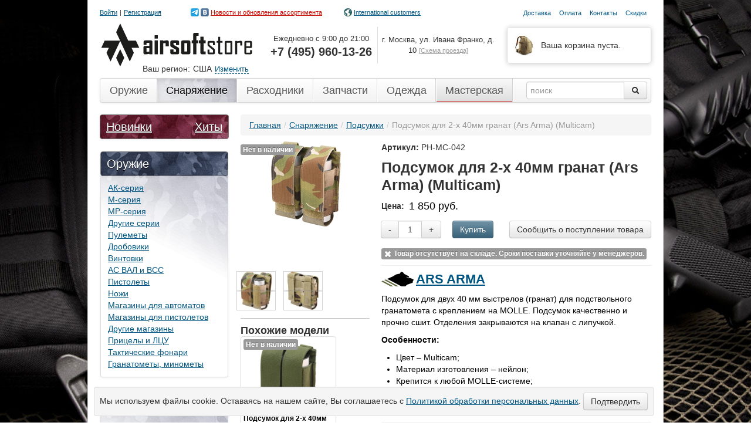

--- FILE ---
content_type: text/html; charset=utf-8
request_url: https://www.airsoftstore.ru/snariazhenie/podsumki/podsumok-dlia-2-kh-40mm-granat-ars-arma-multicam
body_size: 24935
content:
<!DOCTYPE html>
<html xmlns="http://www.w3.org/1999/xhtml" xml:lang="ru-ru" lang="ru-ru">
<head>
      <base href="//www.airsoftstore.ru/snariazhenie/podsumki/podsumok-dlia-2-kh-40mm-granat-ars-arma-multicam" />
  <meta http-equiv="content-type" content="text/html; charset=utf-8" />
  <meta name="robots" content="index, follow" />
  <meta name="keywords" content="габариты, подсумок, отделения, molle, для, любой, крепится, системе, нейлон, изготовления, одного, платформы, особенности, подствольного, гранатомета" />
  <meta name="title" content="Подсумок для 2-х 40мм гранат (Ars Arma) (Multicam) - Страйкбольный магазин Airsoft Store" />
  <meta name="description" content="Подсумок для 2-х 40мм гранат (Ars Arma) (Multicam). Цена: 1850 руб. Быстрая доставка по Москве и всей России." />
  <title>Подсумок для 2-х 40мм гранат (Ars Arma) (Multicam) - Страйкбольный магазин Airsoft Store</title>
  <link href="/favicon.ico" rel="shortcut icon" type="image/x-icon" />
  <link rel="stylesheet" href="/scache/css/css_2f058c5306fcb4ab40e97fb5bd2cd8b2mv124.css" type="text/css" />
  <script type="text/javascript" src="/scache/script/js_fafe8e0851e77ad2eec60a9c92b1f4b8mv124.js"></script>
  
  <link defer href="/components/com_virtuemart/fetchscript.php?gzip=0&amp;subdir[0]=/themes/default&amp;file[0]=theme.css&amp;subdir[1]=/js/mootools&amp;file[1]=mooPrompt.css&amp;subdir[2]=/js/slimbox/css&amp;file[2]=slimbox.css&amp;version=8dc0b0b3c4bf32c5e9ca067dbd9a5710" type="text/css" rel="stylesheet" />

    <meta name="theme-color" content="#4c4c4c">
    <meta name="viewport" content="width=device-width, maximum-scale=1.0, minimum-scale=1.0">

    <script type="text/javascript" src="//vk.com/js/api/openapi.js?78"></script>
    <script type="text/javascript">
        VK.init({apiId: 3386491, onlyWidgets: true});
    </script>
    <meta name="google-site-verification" content="6Sg_8L4bqX2WG7Zm-9Uay0OnynETeN3-ZaWUEm9mJ64" />
</head>

<body id="site">
<div id="wrapper">
    <div class="container">
        <div class="row header any-relative">
            <div class="social-network" itemscope itemtype="http://schema.org/Organization">
                <link itemprop="url" href="//www.airsoftstore.ru/">
                <a itemprop="sameAs" href="https://t.me/airsoftstore_ru" target="_blank" rel="noopener noreferrer" class="tg_link"></a>
                <a itemprop="sameAs" href="https://vk.com/airsoftstore_ru" target="_blank" rel="noopener noreferrer">Новости и обновления ассортимента</a>
            </div>
            <div class="international-customers any-absolute">
                <a href="http://export.airsoftstore.ru/" target="_blank" rel="noopener noreferrer">International customers</a>
            </div>
            <div class="span6">
                <!--adaptive!!-->
                <div class='adaptive mobile-menu'>
                    <a href='#' aria-label="menu">
                        <img src='/images/mobile/menu.png' />
                    </a>
                </div>
                <!--adaptive!!-->
                		<div class="module-35 moduletable">
					<ul class='nav login'>
			<li>
			</li>
		</ul>		</div>
			<div class="module-23 moduletable sitelogo">
					<p><a href="/"><img src="/images/logo.jpg" title="На главную" alt="Airsoft Store" /></a></p>		</div>
	
                <!--adaptive!!-->
                <button type="button" class="adaptive close mobile-close user-login-close">×</button>
                <!--adaptive!!-->
            </div>

            <div class="span4 offset2">
                <ul class="menu nav nav-pills mini pull-right"><li class="parent item5"><a href="/informatciia/dostavka"><span>Доставка</span></a></li><li class="parent item6"><a href="/informatciia/sposoby-oplaty"><span>Оплата</span></a></li><li class="item7"><a href="/informatciia/kontakty"><span>Контакты</span></a></li><li class="item29"><a href="/informatciia/skidki"><span>Скидки</span></a></li></ul><div class="cartblock pull-right vmCartModule"><p> <br /> </p></div><div class="header-phone">
<table class="header-contacts-table" style="width: 100%;">
<tbody>
<tr>
<td class="left-col">Ежедневно с 9:00 до 21:00<br /><span>+7 (495) 960-13-26</span></td>
<td class="right-col">г. Москва, ул. Ивана Франко, д. 10 <a href="/informatciia/kontakty#pickup-office-hours" class="muted">[Схема проезда]</a></td>
</tr>
</tbody>
</table>
</div>
                <div class="clearfix"></div>
            </div>
        </div>

        <!--adaptive!!-->
        <div class='adaptive icons-bar'>
            <ul class="adaptive icons">
                <li><a href="#" class="pin" aria-label="region"><i class="fa fa-map-marker" aria-hidden="true"></i></a></li>
                <li><a href="#" class="user" aria-label="user"><i class="fa fa-user" aria-hidden="true"></i></a></li>
                <li><a href="tel:+74959601326" class="phone"><i class="fa fa-phone" aria-hidden="true"></i></a></li>
                <li><a href="/informatciia/kontakty" class="contacts"><i class="fa fa-info-circle" aria-hidden="true"></i></a></li>
                <li><a href="/cart" class="cart"><i class="fa fa-shopping-cart" aria-hidden="true"></i></a></li>
            </ul>
        </div>
        <!--adaptive!!-->
                    <div class="span12 user-region">

                <!--noindex-->
                <!-- <div class="alert alert-alert header-announce" style="margin: 25px 0 10px !important;"><button type="button" class="close" data-dismiss="alert" onclick="jQuery.cookie('hidemsg', '1', { expires: 365,  path: '/'});">×</button><span class="label label-important">Важно!</span> 8, 9 и 10 марта работаем по обычному графику: с 9:00 до 21:00.</div>
                -->
                <!-- <div class="alert alert-alert header-announce" style="margin: 25px 0 10px !important;"><button type="button" class="close" data-dismiss="alert" onclick="jQuery.cookie('hidemsg', '1', { expires: 365,  path: '/'});">×</button><span class="label label-important">Важно!</span> График отправки заказов и работы магазина во время праздничных дней. <a href="https://vk.com/wall-55730115_17673" target="_blank">Подробнее</a>.</div>
                -->
                <!-- <div class="alert alert-alert header-announce" style="margin: 25px 0 10px !important;"><button type="button" class="close" data-dismiss="alert" onclick="jQuery.cookie('hidemsg', '1', { expires: 365,  path: '/'});">×</button><span class="label label-important">Важно!</span> У нас праздников нет. <strong>Все дни</strong> (да, даже 1 и 9 мая) работаем по стандартному графику: ежедневно с 9:00 до 21:00 (Мск). <a href="https://vk.com/wall-55730115_17299" target="_blank">График отправки заказов</a></div>
				-->
                <!-- <div class="alert alert-alert header-announce" style="margin: 25px 0 10px !important;"><button type="button" class="close" data-dismiss="alert" onclick="jQuery.cookie('hidemsg', '1', { expires: 365,  path: '/'});">×</button><span class="label label-important">Важно!</span> У нас праздников нет. <strong>Все дни</strong> (да, даже 4 ноября) работаем по стандартному графику: ежедневно с 9:00 до 21:00 (Мск). <a href="https://vk.com/wall-55730115_17534" target="_blank">Подробнее</a>.</div>
                -->
                <!--/noindex-->
            </div>
        
        <div class="row">
            <div class="span12">
                <div class="navbar">
                    <div class="navbar-inner topmenu">
                        <ul class="menu nav"><li class="item9"><a href="/oruzhie"><span>Оружие</span></a></li><li class="item12"><span class="separator"><span /></span></li><li class="item10"><a href="/snariazhenie"><span>Снаряжение</span></a></li><li class="item13"><span class="separator"><span /></span></li><li class="item11"><a href="/raskhodnye-materialy"><span>Расходники</span></a></li><li class="item14"><span class="separator"><span /></span></li><li class="item35"><a href="/zapchasti-i-tiuning"><span>Запчасти</span></a></li><li class="item33"><span class="separator"><span /></span></li><li class="item32"><a href="/odezhda"><span>Одежда</span></a></li><li class="item36"><span class="separator"><span /></span></li><li class="item42"><a href="/straikbolnaia-masterskaia"><span>Мастерская</span></a></li><li class="item43"><span class="separator"><span /></span></li></ul><!--BEGIN Search Box -->
<form action="/list-all-products" method="get" class="navbar-search pull-right">
<div class="input-append">
		<input name="keyword" type="text" class="span2" title="Поиск" class="inputbox" id="keyword"  placeholder="поиск"/>
		<button aria-label="search" type="submit" class="btn"><i class="icon-search"></i></button>
</div>
</form>
<!-- End Search Box -->
                    </div>
                </div>
            </div>
        </div>
        <div class="row">
            <div class="span3">
                		<div class="module-29 moduletable">
					<div class="dTreeNode-hits">
    <div class="dTreeNode-hits-left"><a href="/new-arrivals">Новинки</a></div>
    <div class="dTreeNode-hits-right"><span class="dTreeNode-hits-delimiter">|</span><a href="/best-selling">Хиты</a></div>
</div><table width="100%"><tr><td align="left">
<div class="dtree"><div class="dTreeNode rootcat "></div><div class="clip"><div class="dTreeNode">Оружие</div><div class="clip"><div class="dTreeNode"><a class="node" href="/oruzhie/ak-seriia">АК-серия</a></div><div class="dTreeNode"><a class="node" href="/oruzhie/m-seriia">М-серия</a></div><div class="dTreeNode"><a class="node" href="/oruzhie/mp-seriia">MP-серия</a></div><div class="dTreeNode"><a class="node" href="/oruzhie/drugie-serii">Другие серии</a></div><div class="dTreeNode"><a class="node" href="/oruzhie/pulemety">Пулеметы</a></div><div class="dTreeNode"><a class="node" href="/oruzhie/droboviki">Дробовики</a></div><div class="dTreeNode"><a class="node" href="/oruzhie/snaiperskie-vintovki">Винтовки</a></div><div class="dTreeNode"><a class="node" href="/oruzhie/as-val-i-vss">АС ВАЛ и ВСС</a></div><div class="dTreeNode"><a class="node" href="/oruzhie/pistolety">Пистолеты</a></div><div class="dTreeNode"><a class="node" href="/oruzhie/nozhi">Ножи</a></div><div class="dTreeNode"><a class="node" href="/oruzhie/magaziny-dlia-avtomatov">Магазины для автоматов</a></div><div class="dTreeNode"><a class="node" href="/oruzhie/magaziny-dlia-pistoletov">Магазины для пистолетов</a></div><div class="dTreeNode"><a class="node" href="/oruzhie/drugie-magaziny">Другие магазины</a></div><div class="dTreeNode"><a class="node" href="/oruzhie/pritcely">Прицелы и ЛЦУ</a></div><div class="dTreeNode"><a class="node" href="/oruzhie/takticheskie-fonari">Тактические фонари</a></div><div class="dTreeNode"><a class="node" href="/oruzhie/granatomety">Гранатометы, минометы</a></div></div><div class="dTreeNode">Снаряжение</div><div class="clip"><div class="dTreeNode"><a class="node" href="/snariazhenie/ochki">Очки</a></div><div class="dTreeNode"><a class="node" href="/snariazhenie/shlemy">Шлемы</a></div><div class="dTreeNode"><a class="node" href="/snariazhenie/maski">Маски</a></div><div class="dTreeNode"><a class="node" href="/snariazhenie/perchatki">Перчатки</a></div><div class="dTreeNode"><a class="node" href="/snariazhenie/nakolenniki-nalokotniki">Наколенники, налокотники</a></div><div class="dTreeNode"><a class="node" href="/snariazhenie/takticheskie-zhilety">Тактические жилеты</a></div><div class="dTreeNode"><a class="node" href="/snariazhenie/gidratory-i-platformy">Гидраторы и платформы</a></div><div class="dTreeNode"><a class="nodeSel" href="/snariazhenie/podsumki">Подсумки</a></div><div class="dTreeNode"><a class="node" href="/snariazhenie/kobury">Кобуры</a></div><div class="dTreeNode"><a class="node" href="/snariazhenie/poiasa">Пояса</a></div><div class="dTreeNode"><a class="node" href="/snariazhenie/oruzheinye-remni">Оружейные ремни</a></div><div class="dTreeNode"><a class="node" href="/snariazhenie/balaklavy-sharfy">Балаклавы, шарфы</a></div><div class="dTreeNode"><a class="node" href="/snariazhenie/chekhly-dlia-oruzhiia">Чехлы для оружия</a></div><div class="dTreeNode"><a class="node" href="/snariazhenie/riukzaki-i-sumki">Рюкзаки и сумки</a></div><div class="dTreeNode"><a class="node" href="/snariazhenie/braslety-iz-parakorda">Браслеты из паракорда</a></div><div class="dTreeNode"><a class="node" href="/snariazhenie/shevrony-patchi-nashivki">Шевроны, патчи, нашивки</a></div><div class="dTreeNode"><a class="node" href="/snariazhenie/ratcii-i-garnitury">Рации и гарнитуры</a></div><div class="dTreeNode"><a class="node" href="/snariazhenie/spalnye-meshki">Спальные мешки</a></div><div class="dTreeNode"><a class="node" href="/snariazhenie/meditcina">Медицина</a></div></div><div class="dTreeNode">Расходники</div><div class="clip"><div class="dTreeNode"><a class="node" href="/raskhodnye-materialy/shary">Шары</a></div><div class="dTreeNode"><a class="node" href="/raskhodnye-materialy/gaz">Газ</a></div><div class="dTreeNode"><a class="node" href="/raskhodnye-materialy/loadery">Лоадеры</a></div><div class="dTreeNode"><a class="node" href="/raskhodnye-materialy/kamufliazhnye-lenty">Камуфляжные ленты</a></div><div class="dTreeNode"><a class="node" href="/raskhodnye-materialy/sprei-smazki">Спреи, смазки</a></div><div class="dTreeNode"><a class="node" href="/raskhodnye-materialy/granaty">Гранаты</a></div><div class="dTreeNode"><a class="node" href="/raskhodnye-materialy/akkumuliatory">Аккумуляторы</a></div><div class="dTreeNode"><a class="node" href="/raskhodnye-materialy/zariadnye-ustroistva">Зарядные устройства</a></div><div class="dTreeNode"><a class="node" href="/raskhodnye-materialy/perekhodniki-i-konnektory">Переходники и коннекторы</a></div></div><div class="dTreeNode">Запчасти и тюнинг</div><div class="clip"><div class="dTreeNode"><a class="node" href="/zapchasti-i-tiuning/vnutrennie-stvoliki">Внутренние стволики</a></div><div class="dTreeNode"><a class="node" href="/zapchasti-i-tiuning/girboksy">Гирбоксы</a></div><div class="dTreeNode"><a class="node" href="/zapchasti-i-tiuning/glushiteli-plamegasiteli">Глушители, пламегасители</a></div><div class="dTreeNode"><a class="node" href="/zapchasti-i-tiuning/kamery-i-rezinki-hop-up">Камеры и резинки Hop-Up</a></div><div class="dTreeNode"><a class="node" href="/zapchasti-i-tiuning/karabin-kit">Карабин-кит</a></div><div class="dTreeNode"><a class="node" href="/zapchasti-i-tiuning/motory">Моторы</a></div><div class="dTreeNode"><a class="node" href="/zapchasti-i-tiuning/nabory-dlia-tiuninga">Наборы для тюнинга</a></div><div class="dTreeNode"><a class="node" href="/zapchasti-i-tiuning/planki-perevodchika-ognia">Переключение огня</a></div><div class="dTreeNode"><a class="node" href="/zapchasti-i-tiuning/piny-shtifty-antabki">Пины, штифты, антабки</a></div><div class="dTreeNode"><a class="node" href="/zapchasti-i-tiuning/pistoletnye-rukoiati">Пистолетные рукояти</a></div><div class="dTreeNode"><a class="node" href="/zapchasti-i-tiuning/planki-i-kronshteiny">Планки и кронштейны</a></div><div class="dTreeNode"><a class="node" href="/zapchasti-i-tiuning/porshni-golovy-porshnei">Поршни, головы поршней</a></div><div class="dTreeNode"><a class="node" href="/zapchasti-i-tiuning/priklady">Приклады</a></div><div class="dTreeNode"><a class="node" href="/zapchasti-i-tiuning/provodka">Проводка</a></div><div class="dTreeNode"><a class="node" href="/zapchasti-i-tiuning/pruzhiny-i-napravliaiushchie">Пружины и направляющие</a></div><div class="dTreeNode"><a class="node" href="/zapchasti-i-tiuning/spuskovye-kriuchki">Спусковые крючки</a></div><div class="dTreeNode"><a class="node" href="/zapchasti-i-tiuning/stopora-pruzhinki">Стопора, пружинки</a></div><div class="dTreeNode"><a class="node" href="/zapchasti-i-tiuning/takticheskie-rukoiati">Тактические рукояти, сошки</a></div><div class="dTreeNode"><a class="node" href="/zapchasti-i-tiuning/tappety-nozly">Таппеты, нозлы</a></div><div class="dTreeNode"><a class="node" href="/zapchasti-i-tiuning/tcevia-krepleniia-dlia-tcevia">Цевья, крепления для цевья</a></div><div class="dTreeNode"><a class="node" href="/zapchasti-i-tiuning/tcilindry-golova-tcilindra">Цилиндры, голова цилиндра</a></div><div class="dTreeNode"><a class="node" href="/zapchasti-i-tiuning/chasti-korpusa">Части корпуса</a></div><div class="dTreeNode"><a class="node" href="/zapchasti-i-tiuning/shaiby-vtulki-podshipniki">Шайбы, втулки, подшипники</a></div><div class="dTreeNode"><a class="node" href="/zapchasti-i-tiuning/shesterni">Шестерни</a></div><div class="dTreeNode"><a class="node" href="/zapchasti-i-tiuning/zapchasti-gazovogo-oruzhiia">Запчасти газового оружия</a></div></div><div class="dTreeNode">Одежда</div><div class="clip"><div class="dTreeNode"><a class="node" href="/odezhda/bele">Белье</a></div><div class="dTreeNode"><a class="node" href="/odezhda/forma-kostiumy">Форма, костюмы</a></div><div class="dTreeNode"><a class="node" href="/odezhda/boevye-rubakhi">Боевые рубахи</a></div><div class="dTreeNode"><a class="node" href="/odezhda/kurtki">Куртки</a></div><div class="dTreeNode"><a class="node" href="/odezhda/briuki-shtany">Брюки, штаны</a></div><div class="dTreeNode"><a class="node" href="/odezhda/maskirovka">Маскировка</a></div><div class="dTreeNode"><a class="node" href="/odezhda/kepki-beisbolki">Кепки, бейсболки</a></div><div class="dTreeNode"><a class="node" href="/odezhda/panamy">Панамы</a></div><div class="dTreeNode"><a class="node" href="/odezhda/maiki-futbolki">Майки, футболки</a></div><div class="dTreeNode"><a class="node" href="/odezhda/shapki">Шапки</a></div></div><div class="dTreeNode">Прочее</div><div class="clip"><div class="dTreeNode"><a class="node" href="/prochee/aksessuary">Аксессуары</a></div><div class="dTreeNode"><a class="node" href="/prochee/trafarety-dlia-pokraski-oruzhiia">Трафареты для покраски оружия</a></div><div class="dTreeNode"><a class="node" href="/prochee/flash-sale">Flash sale</a></div><div class="dTreeNode"><a class="node" href="/prochee/brak">Брак</a></div></div></div></div></td></tr></table>
<div class="dTreeNode-workshop"><a href="/straikbolnaia-masterskaia">Мастерская</a></div>		</div>
	
            </div>

            <div class="span9">
                
                                    <ul class="breadcrumb pathway" vocab="http://schema.org/" typeof="BreadcrumbList">
	<li property="itemListElement" typeof="ListItem"><a property="item" typeof="WebPage" href="//www.airsoftstore.ru/" class="pathway"><span property="name">Главная</span></a><meta property="position" content="1"><span class="divider">/</span></li><li property="itemListElement" typeof="ListItem"><a property="item" typeof="WebPage" href="/snariazhenie" class="pathway"><span property="name">Снаряжение</span></a><meta property="position" content="2"><span class="divider">/</span></li><li property="itemListElement" typeof="ListItem"><a property="item" typeof="WebPage" href="/snariazhenie/podsumki" class="pathway"><span property="name">Подсумки</span></a><meta property="position" content="3"><span class="divider">/</span></li><li class="active">Подсумок для 2-х 40мм гранат (Ars Arma) (Multicam)</li></ul>



                                                <div id="vmMainPage">


<script type="text/javascript"> var product_id = 5776; var product_parent_id = 0; var count_childrens = 0;</script><!-- fsc:5776 --><button id="show-gallery-monitor-btn" class="btn btn-info show-gallery-monitor-btn" title="Показать на мониторе" style="display: none;">Показать на мониторе</button>
<div class="row product" itemscope itemtype="http://schema.org/Product">
			<link itemprop="availability" href="https://schema.org/OutOfStock" /><span class="label out-of-stock">Нет в наличии</span>		    <div class="span3">
        <div class="pic"><a data-href="/components/com_virtuemart/shop_image/product/_________________5caef40e04e3c.jpg" title="Подсумок для 2-х 40мм гранат (Ars Arma) (Multicam)" rel="lightbox[product5776]" href="#"><img src="/images/pixel.png" data-src="/components/com_virtuemart/shop_image/product/_________________5caef40e04cfd.jpg" height="145" width="145" alt="Подсумок для 2-х 40мм гранат (Ars Arma) (Multicam)" itemprop="image" border="0" class="lazy" /></a></div>
        <div class="row doppic"><a data-href="/components/com_virtuemart/shop_image/product/03-ars-arma-40mm-double-grenade-pouch-multicam.jpg" title="Подсумок для 2-х 40мм гранат (Ars Arma) (Multicam)" rel="lightbox[product5776]" href="#"><img src="/images/pixel.png" data-src="/components/com_virtuemart/shop_image/product/resized/03-ars-arma-40mm-double-grenade-pouch-multicam_145x145.jpg" alt="" height="145" width="145" class="lazy browseProductImage" border="0" /></a> <a data-href="/components/com_virtuemart/shop_image/product/04-ars-arma-40mm-double-grenade-pouch-multicam.jpg" title="Подсумок для 2-х 40мм гранат (Ars Arma) (Multicam)" rel="lightbox[product5776]" href="#"><img src="/images/pixel.png" data-src="/components/com_virtuemart/shop_image/product/resized/04-ars-arma-40mm-double-grenade-pouch-multicam_145x145.jpg" alt="" height="145" width="145" class="lazy browseProductImage" border="0" /></a> </div>
		
<p class="related">Похожие модели</p>
 

<div class="similar-products">
	<ul class="similar-products-list">
          	<li class="span25">
      		<div class="thumbnail">
    <!-- The product name DIV. -->
    <!-- fsc:5775 -->
    <!-- The product image DIV. -->
			<span class="label out-of-stock">Нет в наличии</span>		    <div class="prodpic">
        <a title="Подсумок для 2-х 40мм гранат (Ars Arma) (Olive)" href="/snariazhenie/podsumki/podsumok-dlia-2-kh-40mm-granat-ars-arma-olive">
			<img src="/images/pixel.png" data-src="/components/com_virtuemart/shop_image/product/_________________5caef4a62f628.jpg" height="145" width="145" alt="Подсумок для 2-х 40мм гранат (Ars Arma) (Olive)" title="Подсумок для 2-х 40мм гранат (Ars Arma) (Olive)" border="0" class="lazy" />        </a>
    </div>

	        <p class="prodname">
            <a title="Подсумок для 2-х 40мм гранат (Ars Arma) (Olive)" href="/snariazhenie/podsumki/podsumok-dlia-2-kh-40mm-granat-ars-arma-olive">Подсумок для 2-х 40мм гранат (Ars Arma) (Olive)</a>
        </p>
	

    <!-- The product price DIV. -->
    <div class="prodprice pull-left">
        <div>
			

		<span class="newprice" prodid="5775">1 820 руб.</span>


        </div>
    </div>

    <!-- The add to cart DIV. -->
    <div class="prodbuy pull-right">
        <div>
			
                <form action="//www.airsoftstore.ru/" method="post" name="addtocart" id="addtocart_697629681a586" onsubmit="handleAddToCart( this.id );return false;">
                    <input type="hidden" name="option" value="com_virtuemart" />
                    <input type="hidden" name="page" value="shop.cart" />
                    <input type="hidden" name="Itemid" value="2" />
                    <input type="hidden" name="func" value="cartAdd" />
                    <input type="hidden" name="prod_id" value="5775" />
                    <input type="hidden" name="product_id" value="5775" />
                    <input type="hidden" name="quantity" value="1" />
                    <input type="hidden" name="set_price[]" value="" />
                    <input type="hidden" name="adjust_price[]" value="" />
                    <input type="hidden" name="master_product[]" value="" />
					<input type="hidden" name="yme[id]" value="PH-OD-093" class="yme"/>
					<input type="hidden" name="yme[name]" value="Подсумок для 2-х 40мм гранат (Ars Arma) (Olive)" class="yme"/>
					<input type="hidden" name="yme[brand]" value="Ars Arma" class="yme"/>
					<input type="hidden" name="yme[category]" value="Подсумки" class="yme"/>
					<input type="hidden" name="yme[list]" value="Мини-карточка" class="yme"/>
					<input type="hidden" name="yme[position]" value="21" class="yme"/>
					<input type="hidden" name="yme[price]" value="1820" class="yme"/>
					<input type="hidden" name="yme[quantity]" value="1" class="yme"/>
                    <button type="submit" class="btn btn-info" title="Купить">Купить</button>
                </form>
				        </div>
    </div>
    <div class="clearfix"></div>
</div>      	</li>
	      	<li class="span25">
      		<div class="thumbnail">
    <!-- The product name DIV. -->
    <!-- fsc:5779 -->
    <!-- The product image DIV. -->
			<span class="label out-of-stock">Нет в наличии</span>		    <div class="prodpic">
        <a title="Подсумок для 2-х 40мм гранат (Ars Arma) (A-TACS FG)" href="/snariazhenie/podsumki/podsumok-dlia-2-kh-40mm-granat-ars-arma-a-tacs-fg">
			<img src="/images/pixel.png" data-src="/components/com_virtuemart/shop_image/product/_________________5caef14c945fd.jpg" height="145" width="145" alt="Подсумок для 2-х 40мм гранат (Ars Arma) (A-TACS FG)" title="Подсумок для 2-х 40мм гранат (Ars Arma) (A-TACS FG)" border="0" class="lazy" />        </a>
    </div>

	        <p class="prodname">
            <a title="Подсумок для 2-х 40мм гранат (Ars Arma) (A-TACS FG)" href="/snariazhenie/podsumki/podsumok-dlia-2-kh-40mm-granat-ars-arma-a-tacs-fg">Подсумок для 2-х 40мм гранат (Ars Arma) (A-TACS FG)</a>
        </p>
	

    <!-- The product price DIV. -->
    <div class="prodprice pull-left">
        <div>
			

		<span class="newprice" prodid="5779">1 820 руб.</span>


        </div>
    </div>

    <!-- The add to cart DIV. -->
    <div class="prodbuy pull-right">
        <div>
			
                <form action="//www.airsoftstore.ru/" method="post" name="addtocart" id="addtocart_697629681eaea" onsubmit="handleAddToCart( this.id );return false;">
                    <input type="hidden" name="option" value="com_virtuemart" />
                    <input type="hidden" name="page" value="shop.cart" />
                    <input type="hidden" name="Itemid" value="2" />
                    <input type="hidden" name="func" value="cartAdd" />
                    <input type="hidden" name="prod_id" value="5779" />
                    <input type="hidden" name="product_id" value="5779" />
                    <input type="hidden" name="quantity" value="1" />
                    <input type="hidden" name="set_price[]" value="" />
                    <input type="hidden" name="adjust_price[]" value="" />
                    <input type="hidden" name="master_product[]" value="" />
					<input type="hidden" name="yme[id]" value="PH-FG-032" class="yme"/>
					<input type="hidden" name="yme[name]" value="Подсумок для 2-х 40мм гранат (Ars Arma) (A-TACS FG)" class="yme"/>
					<input type="hidden" name="yme[brand]" value="Ars Arma" class="yme"/>
					<input type="hidden" name="yme[category]" value="Подсумки" class="yme"/>
					<input type="hidden" name="yme[list]" value="Мини-карточка" class="yme"/>
					<input type="hidden" name="yme[position]" value="22" class="yme"/>
					<input type="hidden" name="yme[price]" value="1820" class="yme"/>
					<input type="hidden" name="yme[quantity]" value="1" class="yme"/>
                    <button type="submit" class="btn btn-info" title="Купить">Купить</button>
                </form>
				        </div>
    </div>
    <div class="clearfix"></div>
</div>      	</li>
	    </ul>
</div> 
    </div>

    <div class="span6">
        <div class="favorite-link-wrap" data-category_id="12"></div>
        <p class="prodsku"><strong>Артикул: </strong>PH-MC-042</p>
        <h1 itemprop="name">Подсумок для 2-х 40мм гранат (Ars Arma) (Multicam)</h1>
        <div class="pricetable">
            <span class="pull-left"><strong><strong>Цена: </strong></strong></span> <span class="price">

    <div class="newprice" itemprop="offers" itemscope itemtype="http://schema.org/Offer">
	  <div>1 850 руб.</div>
    <meta itemprop="price" content="1850.00">
    <meta itemprop="priceCurrency" content="RUB">
    </div>
</span>
            <div class="clearfix"></div>
        </div>
        <div class="addcart">
    <form action="//www.airsoftstore.ru/" method="post" name="addtocart" id="addtocart_69762968a93ee" class="addtocart_form" onsubmit="handleAddToCart( this.id );return false;">

	  <div class="listAttributes">
<div class="vmCartDetails">

<input type="hidden" name="product_id" value="5776" />
<input type="hidden" name="prod_id[]" value="5776" />
</div>
</div>	  		<div class="input-prepend input-append pull-left">
		<button type="button" class="btn" onclick="var qty_el = document.getElementById('quantity5776'); var qty = qty_el.value; if( !isNaN( qty ) && qty > 1 ) qty_el.value--;return false;" >-</button>
		<input type="text" class="span1" size="3" id="quantity5776" name="quantity[]" value="1" />
		<button type="button" class="btn" onclick="var qty_el = document.getElementById('quantity5776'); var qty = qty_el.value; if( !isNaN( qty )) qty_el.value++;return false;" >+</button>
		</div>	      <button type="submit" class="btn btn-info" title="Купить" onClick="">Купить</button>

	          <input type="hidden" name="flypage" value="shop.flypage.tpl" />
        <input type="hidden" name="page" value="shop.cart" />
        <input type="hidden" name="manufacturer_id" value="123" />
        <input type="hidden" name="category_id" value="12" />
        <input type="hidden" name="func" value="cartAdd" />
        <input type="hidden" name="option" value="com_virtuemart" />
        <input type="hidden" name="Itemid" value="2" />
        <input type="hidden" name="set_price[]" value="" />
        <input type="hidden" name="adjust_price[]" value="" />
        <input type="hidden" name="master_product[]" value="" />
		<input type="hidden" name="yme[id]" value="PH-MC-042" class="yme"/>
		<input type="hidden" name="yme[name]" value="Подсумок для 2-х 40мм гранат (Ars Arma) (Multicam)" class="yme"/>
		<input type="hidden" name="yme[brand]" value="Ars Arma" class="yme"/>
		<input type="hidden" name="yme[category]" value="Подсумки" class="yme"/>
		<input type="hidden" name="yme[list]" value="Карточка товара" class="yme"/>
		<input type="hidden" name="yme[position]" value="0" class="yme"/>
		<input type="hidden" name="yme[price]" value="1850" class="yme"/>
		<input type="hidden" name="yme[quantity]" value="1" class="yme"/>
	      </form>
    			                <div class="pull-right dopinfo_cont">
                    <button class="message btn" onclick="message(getResponse(5776));">Сообщить о поступлении товара</button>
                </div>
			        </div>
		            <span class="label" style="margin-bottom: 10px;"><i class="icon-remove icon-white"></i> Товар отсутствует на складе. Сроки поставки уточняйте у менеджеров.</span>
		        <div class="clearfix"></div>
        		<div class="manufacturer-name">
			            <div class="manufacturer-image"><img src="/components/com_virtuemart/shop_image/manufacturer/ars_arma_5bdb2d57aa225.png"/></div>
			            <div class="manufacturer-link">
                <a href="/ars-arma">Ars Arma</a>
            </div>
        </div>
				        <div class="delivery_fast_calc">

        </div>
        <div class="desc" itemprop="description"><div class="highslide-gallery"><p>Подсумок для двух 40 мм выстрелов (гранат) для подствольного гранатомета с креплением на MOLLE. Подсумок качественно и прочно сшит. Отделения закрываются на клапан с липучкой.</p>
<p><strong>Особенности:</strong></p>
<ul>
<li>Цвет – Multicam;</li>
<li>Материал изготовления – нейлон;</li>
<li>Крепится к любой MOLLE-системе;</li>
<li>Габариты платформы Ш-В (см): 11-10,5;</li>
<li>Габариты одного отделения Ш-Г-В (см): 5-4-13.</li>
</ul></div>            <script type="application/ld+json">
                {
                    "@context": "http://schema.org",
                    "@type": "VideoObject",
                    "name": "Подсумок для 2-х 40мм гранат (Ars Arma) (Multicam)",
                    "description": "Подсумок для 2-х 40мм гранат (Ars Arma) (Multicam)",
                    "thumbnailUrl": "http://i.ytimg.com/vi/maxresdefault.jpg",
                    "uploadDate": "2019-04-03T12:50:25Z"
                }
            </script>
        </div>
		            <div id="product-price-table"></div>
				            <div class="manufacturer-name">Страна-производитель: Россия</div>
		        <noindex>
		<!--
		<div class="jivo-btn jivo-online-btn jivo-btn-light jivo-btn-gradient" onclick="jivo_api.open();"
             style="font-family: Arial, Arial;font-size: 14px;background-color: #125991;border-radius: 3px;-moz-border-radius: 3px;-webkit-border-radius: 3px;height: 26px;line-height: 26px;padding: 0 13px 0 13px;font-weight: normal;font-style: normal">
            <div class="jivo-btn-icon" style="background-image: url(//static.jivosite.com/button/chat_light.png);"></div>
            Есть вопрос по товару? – Напишите нам, мы онлайн!
        </div>
        <div class="jivo-btn jivo-offline-btn jivo-btn-light jivo-btn-gradient" onclick="jivo_api.open();"
             style="font-family: Arial, Arial;font-size: 14px;background-color: #125991;border-radius: 3px;-moz-border-radius: 3px;-webkit-border-radius: 3px;height: 26px;line-height: 26px;padding: 0 13px 0 13px;display: none;font-weight: normal;font-style: normal">
            <div class="jivo-btn-icon" style="background-image: url(//static.jivosite.com/button/mail_light.png);"></div>
            Есть вопрос по товару? – Оставьте нам сообщение!
        </div>
		-->
		</noindex>
        <noindex>
            <div class="order-site-only"><p>Фактический товар может отличаться от представленного на фотографиях или в видеообзоре (оттенок ткани, конструкция некоторых элементов и т.д.). Производители могут без предупреждения вносить изменения (в т.ч. улучшения) в конструкцию изделий. При заказе через сайт просим предварительно уточнять у менеджеров все существенные для Вас параметры изделия.</p><p>Заказы на товары принимаются только через сайт. Для размещения заказа сложите товары в корзину и пройдите несложную процедуру оформления (регистрация не обязательна).</p><p>Гарантийный срок – 14 дней.</p>
            </div>
        </noindex>
    </div>
</div>

<p class="related">С этим товаром покупают:</p>
 
<script type="text/javascript">
(function($) { $(function() { initialiseAdaptiveCarousel('#related-product-carousel'); }); })(jQuery);
</script>

<div class="special related" style="position: relative;">
	<div class="related-product-outer">
		<div class="jcarousel" id="related-product-carousel">
			<ul class="thumbnails" id="related-product-list">
			<li class="span25">				
					<div class="thumbnail">
    <!-- The product name DIV. -->
    <!-- fsc:747 -->
    <!-- The product image DIV. -->
				<span class="label in-stock">Есть в наличии</span>	    <div class="prodpic">
        <a title="Оружейный чехол 45&quot; (Olive)" href="/snariazhenie/chekhly-dlia-oruzhiia/oruzheinyi-chekhol-45-olive">
			<img src="/images/pixel.png" data-src="/components/com_virtuemart/shop_image/product/_________________5745963e0bc96.jpg" height="145" width="145" alt="Оружейный чехол 45&quot; (Olive)" title="Оружейный чехол 45&quot; (Olive)" border="0" class="lazy" />        </a>
    </div>

	        <p class="prodname">
            <a title="Оружейный чехол 45&quot; (Olive)" href="/snariazhenie/chekhly-dlia-oruzhiia/oruzheinyi-chekhol-45-olive">Оружейный чехол 45" (Olive)</a>
        </p>
	

    <!-- The product price DIV. -->
    <div class="prodprice pull-left">
        <div>
			

		<span class="newprice" prodid="747">2 200 руб.</span>


        </div>
    </div>

    <!-- The add to cart DIV. -->
    <div class="prodbuy pull-right">
        <div>
			
                <form action="//www.airsoftstore.ru/" method="post" name="addtocart" id="addtocart_69762967b9d85" onsubmit="handleAddToCart( this.id );return false;">
                    <input type="hidden" name="option" value="com_virtuemart" />
                    <input type="hidden" name="page" value="shop.cart" />
                    <input type="hidden" name="Itemid" value="2" />
                    <input type="hidden" name="func" value="cartAdd" />
                    <input type="hidden" name="prod_id" value="747" />
                    <input type="hidden" name="product_id" value="747" />
                    <input type="hidden" name="quantity" value="1" />
                    <input type="hidden" name="set_price[]" value="" />
                    <input type="hidden" name="adjust_price[]" value="" />
                    <input type="hidden" name="master_product[]" value="" />
					<input type="hidden" name="yme[id]" value="BG-OD-011" class="yme"/>
					<input type="hidden" name="yme[name]" value="Оружейный чехол 45&quot; (Olive)" class="yme"/>
					<input type="hidden" name="yme[brand]" value="Unknown" class="yme"/>
					<input type="hidden" name="yme[category]" value="Чехлы для оружия" class="yme"/>
					<input type="hidden" name="yme[list]" value="Мини-карточка" class="yme"/>
					<input type="hidden" name="yme[position]" value="1" class="yme"/>
					<input type="hidden" name="yme[price]" value="2200" class="yme"/>
					<input type="hidden" name="yme[quantity]" value="1" class="yme"/>
                    <button type="submit" class="btn btn-info" title="Купить">Купить</button>
                </form>
				        </div>
    </div>
    <div class="clearfix"></div>
</div>							
					<div class="thumbnail">
    <!-- The product name DIV. -->
    <!-- fsc:1069 -->
    <!-- The product image DIV. -->
				<span class="label in-stock">Есть в наличии</span>	    <div class="prodpic">
        <a title="Мотор усиленный короткого типа (SHS) (DJ0006)" href="/zapchasti-i-tiuning/motory/motor-usilennyi-korotkogo-tipa-shs-dj0006">
			<img src="/images/pixel.png" data-src="/components/com_virtuemart/shop_image/product/_________________5e68888c8f937.jpg" height="145" width="145" alt="Мотор усиленный короткого типа (SHS) (DJ0006)" title="Мотор усиленный короткого типа (SHS) (DJ0006)" border="0" class="lazy" />        </a>
    </div>

	        <p class="prodname">
            <a title="Мотор усиленный короткого типа (SHS) (DJ0006)" href="/zapchasti-i-tiuning/motory/motor-usilennyi-korotkogo-tipa-shs-dj0006">Мотор усиленный короткого типа (SHS) (DJ0006)</a>
        </p>
	

    <!-- The product price DIV. -->
    <div class="prodprice pull-left">
        <div>
			

		<span class="newprice" prodid="1069">4 500 руб.</span>


        </div>
    </div>

    <!-- The add to cart DIV. -->
    <div class="prodbuy pull-right">
        <div>
			
                <form action="//www.airsoftstore.ru/" method="post" name="addtocart" id="addtocart_69762967bdce8" onsubmit="handleAddToCart( this.id );return false;">
                    <input type="hidden" name="option" value="com_virtuemart" />
                    <input type="hidden" name="page" value="shop.cart" />
                    <input type="hidden" name="Itemid" value="2" />
                    <input type="hidden" name="func" value="cartAdd" />
                    <input type="hidden" name="prod_id" value="1069" />
                    <input type="hidden" name="product_id" value="1069" />
                    <input type="hidden" name="quantity" value="1" />
                    <input type="hidden" name="set_price[]" value="" />
                    <input type="hidden" name="adjust_price[]" value="" />
                    <input type="hidden" name="master_product[]" value="" />
					<input type="hidden" name="yme[id]" value="SHS-DJ0006" class="yme"/>
					<input type="hidden" name="yme[name]" value="Мотор усиленный короткого типа (SHS) (DJ0006)" class="yme"/>
					<input type="hidden" name="yme[brand]" value="SHS Airsoft" class="yme"/>
					<input type="hidden" name="yme[category]" value="Моторы" class="yme"/>
					<input type="hidden" name="yme[list]" value="Мини-карточка" class="yme"/>
					<input type="hidden" name="yme[position]" value="2" class="yme"/>
					<input type="hidden" name="yme[price]" value="4500" class="yme"/>
					<input type="hidden" name="yme[quantity]" value="1" class="yme"/>
                    <button type="submit" class="btn btn-info" title="Купить">Купить</button>
                </form>
				        </div>
    </div>
    <div class="clearfix"></div>
</div>							
					<div class="thumbnail">
    <!-- The product name DIV. -->
    <!-- fsc:2974 -->
    <!-- The product image DIV. -->
				<span class="label in-stock">Есть в наличии</span>	    <div class="prodpic">
        <a title="Баул с рюкзачными лямками, 100 литров BB-101 (WARTECH) (Olive)" href="/snariazhenie/riukzaki-i-sumki/baul-s-riukzachnymi-liamkami-100-litrov-wartech-olive">
			<img src="/images/pixel.png" data-src="/components/com_virtuemart/shop_image/product/_________________583291f475465.jpg" height="145" width="145" alt="Баул с рюкзачными лямками, 100 литров BB-101 (WARTECH) (Olive)" title="Баул с рюкзачными лямками, 100 литров BB-101 (WARTECH) (Olive)" border="0" class="lazy" />        </a>
    </div>

	        <p class="prodname">
            <a title="Баул с рюкзачными лямками, 100 литров BB-101 (WARTECH) (Olive)" href="/snariazhenie/riukzaki-i-sumki/baul-s-riukzachnymi-liamkami-100-litrov-wartech-olive">Баул с рюкзачными лямками, 100 литров BB-101 (WARTECH) (Olive)</a>
        </p>
	

    <!-- The product price DIV. -->
    <div class="prodprice pull-left">
        <div>
			

		<span class="newprice" prodid="2974">8 000 руб.</span>


        </div>
    </div>

    <!-- The add to cart DIV. -->
    <div class="prodbuy pull-right">
        <div>
			
                <form action="//www.airsoftstore.ru/" method="post" name="addtocart" id="addtocart_69762967c1412" onsubmit="handleAddToCart( this.id );return false;">
                    <input type="hidden" name="option" value="com_virtuemart" />
                    <input type="hidden" name="page" value="shop.cart" />
                    <input type="hidden" name="Itemid" value="2" />
                    <input type="hidden" name="func" value="cartAdd" />
                    <input type="hidden" name="prod_id" value="2974" />
                    <input type="hidden" name="product_id" value="2974" />
                    <input type="hidden" name="quantity" value="1" />
                    <input type="hidden" name="set_price[]" value="" />
                    <input type="hidden" name="adjust_price[]" value="" />
                    <input type="hidden" name="master_product[]" value="" />
					<input type="hidden" name="yme[id]" value="BG-OD-019" class="yme"/>
					<input type="hidden" name="yme[name]" value="Баул с рюкзачными лямками, 100 литров BB-101 (WARTECH) (Olive)" class="yme"/>
					<input type="hidden" name="yme[brand]" value="WARTECH" class="yme"/>
					<input type="hidden" name="yme[category]" value="Рюкзаки и сумки" class="yme"/>
					<input type="hidden" name="yme[list]" value="Мини-карточка" class="yme"/>
					<input type="hidden" name="yme[position]" value="3" class="yme"/>
					<input type="hidden" name="yme[price]" value="8000" class="yme"/>
					<input type="hidden" name="yme[quantity]" value="1" class="yme"/>
                    <button type="submit" class="btn btn-info" title="Купить">Купить</button>
                </form>
				        </div>
    </div>
    <div class="clearfix"></div>
</div>							
					<div class="thumbnail">
    <!-- The product name DIV. -->
    <!-- fsc:3238 -->
    <!-- The product image DIV. -->
				<span class="label in-stock">Есть в наличии</span>	    <div class="prodpic">
        <a title="Модель ДТК Корона 3 (М14*1-) (Дайс)" href="/zapchasti-i-tiuning/glushiteli-plamegasiteli/model-dtk-korona-3-m14-1-dais">
			<img src="/images/pixel.png" data-src="/components/com_virtuemart/shop_image/product/_________________5880464a0d436.jpg" height="145" width="145" alt="Модель ДТК Корона 3 (М14*1-) (Дайс)" title="Модель ДТК Корона 3 (М14*1-) (Дайс)" border="0" class="lazy" />        </a>
    </div>

	        <p class="prodname">
            <a title="Модель ДТК Корона 3 (М14*1-) (Дайс)" href="/zapchasti-i-tiuning/glushiteli-plamegasiteli/model-dtk-korona-3-m14-1-dais">Модель ДТК Корона 3 (М14*1-) (Дайс)</a>
        </p>
	

    <!-- The product price DIV. -->
    <div class="prodprice pull-left">
        <div>
			

		<span class="newprice" prodid="3238">2 800 руб.</span>


        </div>
    </div>

    <!-- The add to cart DIV. -->
    <div class="prodbuy pull-right">
        <div>
			
                <form action="//www.airsoftstore.ru/" method="post" name="addtocart" id="addtocart_69762967c54af" onsubmit="handleAddToCart( this.id );return false;">
                    <input type="hidden" name="option" value="com_virtuemart" />
                    <input type="hidden" name="page" value="shop.cart" />
                    <input type="hidden" name="Itemid" value="2" />
                    <input type="hidden" name="func" value="cartAdd" />
                    <input type="hidden" name="prod_id" value="3238" />
                    <input type="hidden" name="product_id" value="3238" />
                    <input type="hidden" name="quantity" value="1" />
                    <input type="hidden" name="set_price[]" value="" />
                    <input type="hidden" name="adjust_price[]" value="" />
                    <input type="hidden" name="master_product[]" value="" />
					<input type="hidden" name="yme[id]" value="DAIS-FH-003" class="yme"/>
					<input type="hidden" name="yme[name]" value="Модель ДТК Корона 3 (М14*1-) (Дайс)" class="yme"/>
					<input type="hidden" name="yme[brand]" value="Мастерская Дайса" class="yme"/>
					<input type="hidden" name="yme[category]" value="Глушители, пламегасители" class="yme"/>
					<input type="hidden" name="yme[list]" value="Мини-карточка" class="yme"/>
					<input type="hidden" name="yme[position]" value="4" class="yme"/>
					<input type="hidden" name="yme[price]" value="2800" class="yme"/>
					<input type="hidden" name="yme[quantity]" value="1" class="yme"/>
                    <button type="submit" class="btn btn-info" title="Купить">Купить</button>
                </form>
				        </div>
    </div>
    <div class="clearfix"></div>
</div>							
					</li><li class="span25"><div class="thumbnail">
    <!-- The product name DIV. -->
    <!-- fsc:4468 -->
    <!-- The product image DIV. -->
				<span class="label in-stock">Есть в наличии</span>	    <div class="prodpic">
        <a title="Голова поршня с подшипником для Bore-up (SHS) (PT0029)" href="/zapchasti-i-tiuning/porshni-golovy-porshnei/golova-porshnia-s-podshipnikom-dlia-bore-up-shs-pt0029">
			<img src="/images/pixel.png" data-src="/components/com_virtuemart/shop_image/product/_________________5ab21cc2c6547.jpg" height="145" width="145" alt="Голова поршня с подшипником для Bore-up (SHS) (PT0029)" title="Голова поршня с подшипником для Bore-up (SHS) (PT0029)" border="0" class="lazy" />        </a>
    </div>

	        <p class="prodname">
            <a title="Голова поршня с подшипником для Bore-up (SHS) (PT0029)" href="/zapchasti-i-tiuning/porshni-golovy-porshnei/golova-porshnia-s-podshipnikom-dlia-bore-up-shs-pt0029">Голова поршня с подшипником для Bore-up (SHS) (PT0029)</a>
        </p>
	

    <!-- The product price DIV. -->
    <div class="prodprice pull-left">
        <div>
			

		<span class="newprice" prodid="4468">800 руб.</span>


        </div>
    </div>

    <!-- The add to cart DIV. -->
    <div class="prodbuy pull-right">
        <div>
			
                <form action="//www.airsoftstore.ru/" method="post" name="addtocart" id="addtocart_69762967c94e1" onsubmit="handleAddToCart( this.id );return false;">
                    <input type="hidden" name="option" value="com_virtuemart" />
                    <input type="hidden" name="page" value="shop.cart" />
                    <input type="hidden" name="Itemid" value="2" />
                    <input type="hidden" name="func" value="cartAdd" />
                    <input type="hidden" name="prod_id" value="4468" />
                    <input type="hidden" name="product_id" value="4468" />
                    <input type="hidden" name="quantity" value="1" />
                    <input type="hidden" name="set_price[]" value="" />
                    <input type="hidden" name="adjust_price[]" value="" />
                    <input type="hidden" name="master_product[]" value="" />
					<input type="hidden" name="yme[id]" value="SHS-PT0029" class="yme"/>
					<input type="hidden" name="yme[name]" value="Голова поршня с подшипником для Bore-up (SHS) (PT0029)" class="yme"/>
					<input type="hidden" name="yme[brand]" value="SHS Airsoft" class="yme"/>
					<input type="hidden" name="yme[category]" value="Поршни, головы поршней" class="yme"/>
					<input type="hidden" name="yme[list]" value="Мини-карточка" class="yme"/>
					<input type="hidden" name="yme[position]" value="5" class="yme"/>
					<input type="hidden" name="yme[price]" value="800" class="yme"/>
					<input type="hidden" name="yme[quantity]" value="1" class="yme"/>
                    <button type="submit" class="btn btn-info" title="Купить">Купить</button>
                </form>
				        </div>
    </div>
    <div class="clearfix"></div>
</div>							
					<div class="thumbnail">
    <!-- The product name DIV. -->
    <!-- fsc:4525 -->
    <!-- The product image DIV. -->
				<span class="label in-stock">Есть в наличии</span>	    <div class="prodpic">
        <a title="Патч &quot;Russia + триколор&quot;, Цифра РФ, 8 x 5 см (Call Sign Patch)" href="/snariazhenie/shevrony-patchi-nashivki/patch-russia-trikolor-tcifra-rf-8-x-5-sm-call-sign-patch">
			<img src="/images/pixel.png" data-src="/components/com_virtuemart/shop_image/product/__________Russia_5ad3152cca811.jpg" height="145" width="145" alt="Патч &quot;Russia + триколор&quot;, Цифра РФ, 8 x 5 см (Call Sign Patch)" title="Патч &quot;Russia + триколор&quot;, Цифра РФ, 8 x 5 см (Call Sign Patch)" border="0" class="lazy" />        </a>
    </div>

	        <p class="prodname">
            <a title="Патч &quot;Russia + триколор&quot;, Цифра РФ, 8 x 5 см (Call Sign Patch)" href="/snariazhenie/shevrony-patchi-nashivki/patch-russia-trikolor-tcifra-rf-8-x-5-sm-call-sign-patch">Патч "Russia + триколор", Цифра РФ, 8 x 5 см (Call Sign Patch)</a>
        </p>
	

    <!-- The product price DIV. -->
    <div class="prodprice pull-left">
        <div>
			

		<span class="newprice" prodid="4525">350 руб.</span>


        </div>
    </div>

    <!-- The add to cart DIV. -->
    <div class="prodbuy pull-right">
        <div>
			
                <form action="//www.airsoftstore.ru/" method="post" name="addtocart" id="addtocart_69762967cd3a6" onsubmit="handleAddToCart( this.id );return false;">
                    <input type="hidden" name="option" value="com_virtuemart" />
                    <input type="hidden" name="page" value="shop.cart" />
                    <input type="hidden" name="Itemid" value="2" />
                    <input type="hidden" name="func" value="cartAdd" />
                    <input type="hidden" name="prod_id" value="4525" />
                    <input type="hidden" name="product_id" value="4525" />
                    <input type="hidden" name="quantity" value="1" />
                    <input type="hidden" name="set_price[]" value="" />
                    <input type="hidden" name="adjust_price[]" value="" />
                    <input type="hidden" name="master_product[]" value="" />
					<input type="hidden" name="yme[id]" value="PT-188" class="yme"/>
					<input type="hidden" name="yme[name]" value="Патч &quot;Russia + триколор&quot;, Цифра РФ, 8 x 5 см (Call Sign Patch)" class="yme"/>
					<input type="hidden" name="yme[brand]" value="East-Military" class="yme"/>
					<input type="hidden" name="yme[category]" value="Шевроны, патчи, нашивки" class="yme"/>
					<input type="hidden" name="yme[list]" value="Мини-карточка" class="yme"/>
					<input type="hidden" name="yme[position]" value="6" class="yme"/>
					<input type="hidden" name="yme[price]" value="350" class="yme"/>
					<input type="hidden" name="yme[quantity]" value="1" class="yme"/>
                    <button type="submit" class="btn btn-info" title="Купить">Купить</button>
                </form>
				        </div>
    </div>
    <div class="clearfix"></div>
</div>							
					<div class="thumbnail">
    <!-- The product name DIV. -->
    <!-- fsc:6239 -->
    <!-- The product image DIV. -->
				<span class="label in-stock">Есть в наличии</span>	    <div class="prodpic">
        <a title="Шары-трассеры BLS 0,28 (зеленые) (3500 шт.)" href="/raskhodnye-materialy/shary/shary-trassery-bls-0-28-zelenye-3500-sht">
			<img src="/images/pixel.png" data-src="/components/com_virtuemart/shop_image/product/_________________5d5bcb0e667e1.jpg" height="145" width="145" alt="Шары-трассеры BLS 0,28 (зеленые) (3500 шт.)" title="Шары-трассеры BLS 0,28 (зеленые) (3500 шт.)" border="0" class="lazy" />        </a>
    </div>

	        <p class="prodname">
            <a title="Шары-трассеры BLS 0,28 (зеленые) (3500 шт.)" href="/raskhodnye-materialy/shary/shary-trassery-bls-0-28-zelenye-3500-sht">Шары-трассеры BLS 0,28 (зеленые) (3500 шт.)</a>
        </p>
	

    <!-- The product price DIV. -->
    <div class="prodprice pull-left">
        <div>
			

		<span class="newprice" prodid="6239">2 520 руб.</span>


        </div>
    </div>

    <!-- The add to cart DIV. -->
    <div class="prodbuy pull-right">
        <div>
			
                <form action="//www.airsoftstore.ru/" method="post" name="addtocart" id="addtocart_69762967d11aa" onsubmit="handleAddToCart( this.id );return false;">
                    <input type="hidden" name="option" value="com_virtuemart" />
                    <input type="hidden" name="page" value="shop.cart" />
                    <input type="hidden" name="Itemid" value="2" />
                    <input type="hidden" name="func" value="cartAdd" />
                    <input type="hidden" name="prod_id" value="6239" />
                    <input type="hidden" name="product_id" value="6239" />
                    <input type="hidden" name="quantity" value="1" />
                    <input type="hidden" name="set_price[]" value="" />
                    <input type="hidden" name="adjust_price[]" value="" />
                    <input type="hidden" name="master_product[]" value="" />
					<input type="hidden" name="yme[id]" value="B57" class="yme"/>
					<input type="hidden" name="yme[name]" value="Шары-трассеры BLS 0,28 (зеленые) (3500 шт.)" class="yme"/>
					<input type="hidden" name="yme[brand]" value="BLS" class="yme"/>
					<input type="hidden" name="yme[category]" value="Шары" class="yme"/>
					<input type="hidden" name="yme[list]" value="Мини-карточка" class="yme"/>
					<input type="hidden" name="yme[position]" value="7" class="yme"/>
					<input type="hidden" name="yme[price]" value="2520" class="yme"/>
					<input type="hidden" name="yme[quantity]" value="1" class="yme"/>
                    <button type="submit" class="btn btn-info" title="Купить">Купить</button>
                </form>
				        </div>
    </div>
    <div class="clearfix"></div>
</div>							
					<div class="thumbnail">
    <!-- The product name DIV. -->
    <!-- fsc:7389 -->
    <!-- The product image DIV. -->
				<span class="label in-stock">Есть в наличии</span>	    <div class="prodpic">
        <a title="Аккумулятор 11.1V 1450mAh 30C AK-type (LiPo) (BlueMAX) (Mini Tamiya)" href="/raskhodnye-materialy/akkumuliatory/akkumuliator-11-1v-1450mah-30c-ak-type-lipo-bluemax">
			<img src="/images/pixel.png" data-src="/components/com_virtuemart/shop_image/product/_________________5ea2affd64211.jpg" height="145" width="145" alt="Аккумулятор 11.1V 1450mAh 30C AK-type (LiPo) (BlueMAX) (Mini Tamiya)" title="Аккумулятор 11.1V 1450mAh 30C AK-type (LiPo) (BlueMAX) (Mini Tamiya)" border="0" class="lazy" />        </a>
    </div>

	        <p class="prodname">
            <a title="Аккумулятор 11.1V 1450mAh 30C AK-type (LiPo) (BlueMAX) (Mini Tamiya)" href="/raskhodnye-materialy/akkumuliatory/akkumuliator-11-1v-1450mah-30c-ak-type-lipo-bluemax">Аккумулятор 11.1V 1450mAh 30C AK-type (LiPo) (BlueMAX) (Mini Tamiya)</a>
        </p>
	

    <!-- The product price DIV. -->
    <div class="prodprice pull-left">
        <div>
			

		<span class="newprice" prodid="7389">1 750 руб.</span>


        </div>
    </div>

    <!-- The add to cart DIV. -->
    <div class="prodbuy pull-right">
        <div>
			
                <form action="//www.airsoftstore.ru/" method="post" name="addtocart" id="addtocart_69762967d4d91" onsubmit="handleAddToCart( this.id );return false;">
                    <input type="hidden" name="option" value="com_virtuemart" />
                    <input type="hidden" name="page" value="shop.cart" />
                    <input type="hidden" name="Itemid" value="2" />
                    <input type="hidden" name="func" value="cartAdd" />
                    <input type="hidden" name="prod_id" value="7389" />
                    <input type="hidden" name="product_id" value="7389" />
                    <input type="hidden" name="quantity" value="1" />
                    <input type="hidden" name="set_price[]" value="" />
                    <input type="hidden" name="adjust_price[]" value="" />
                    <input type="hidden" name="master_product[]" value="" />
					<input type="hidden" name="yme[id]" value="AC-Li-Po-079" class="yme"/>
					<input type="hidden" name="yme[name]" value="Аккумулятор 11.1V 1450mAh 30C AK-type (LiPo) (BlueMAX) (Mini Tamiya)" class="yme"/>
					<input type="hidden" name="yme[brand]" value="BlueMAX" class="yme"/>
					<input type="hidden" name="yme[category]" value="Аккумуляторы" class="yme"/>
					<input type="hidden" name="yme[list]" value="Мини-карточка" class="yme"/>
					<input type="hidden" name="yme[position]" value="8" class="yme"/>
					<input type="hidden" name="yme[price]" value="1750" class="yme"/>
					<input type="hidden" name="yme[quantity]" value="1" class="yme"/>
                    <button type="submit" class="btn btn-info" title="Купить">Купить</button>
                </form>
				        </div>
    </div>
    <div class="clearfix"></div>
</div>							
					</li><li class="span25"><div class="thumbnail">
    <!-- The product name DIV. -->
    <!-- fsc:9255 -->
    <!-- The product image DIV. -->
				<span class="label in-stock">Есть в наличии</span>	    <div class="prodpic">
        <a title="Патч &quot;Медсестра&quot;, 7.1 x 9.1 см" href="/snariazhenie/shevrony-patchi-nashivki/patch-medsestra-7-1-x-9-1-sm">
			<img src="/images/pixel.png" data-src="/components/com_virtuemart/shop_image/product/_________________62a0618e99c74.jpg" height="145" width="145" alt="Патч &quot;Медсестра&quot;, 7.1 x 9.1 см" title="Патч &quot;Медсестра&quot;, 7.1 x 9.1 см" border="0" class="lazy" />        </a>
    </div>

	        <p class="prodname">
            <a title="Патч &quot;Медсестра&quot;, 7.1 x 9.1 см" href="/snariazhenie/shevrony-patchi-nashivki/patch-medsestra-7-1-x-9-1-sm">Патч "Медсестра", 7.1 x 9.1 см</a>
        </p>
	

    <!-- The product price DIV. -->
    <div class="prodprice pull-left">
        <div>
			

		<span class="newprice" prodid="9255">400 руб.</span>


        </div>
    </div>

    <!-- The add to cart DIV. -->
    <div class="prodbuy pull-right">
        <div>
			
                <form action="//www.airsoftstore.ru/" method="post" name="addtocart" id="addtocart_69762967d92d0" onsubmit="handleAddToCart( this.id );return false;">
                    <input type="hidden" name="option" value="com_virtuemart" />
                    <input type="hidden" name="page" value="shop.cart" />
                    <input type="hidden" name="Itemid" value="2" />
                    <input type="hidden" name="func" value="cartAdd" />
                    <input type="hidden" name="prod_id" value="9255" />
                    <input type="hidden" name="product_id" value="9255" />
                    <input type="hidden" name="quantity" value="1" />
                    <input type="hidden" name="set_price[]" value="" />
                    <input type="hidden" name="adjust_price[]" value="" />
                    <input type="hidden" name="master_product[]" value="" />
					<input type="hidden" name="yme[id]" value="PT-393" class="yme"/>
					<input type="hidden" name="yme[name]" value="Патч &quot;Медсестра&quot;, 7.1 x 9.1 см" class="yme"/>
					<input type="hidden" name="yme[brand]" value="Teamzlo Workshop" class="yme"/>
					<input type="hidden" name="yme[category]" value="Шевроны, патчи, нашивки" class="yme"/>
					<input type="hidden" name="yme[list]" value="Мини-карточка" class="yme"/>
					<input type="hidden" name="yme[position]" value="9" class="yme"/>
					<input type="hidden" name="yme[price]" value="400" class="yme"/>
					<input type="hidden" name="yme[quantity]" value="1" class="yme"/>
                    <button type="submit" class="btn btn-info" title="Купить">Купить</button>
                </form>
				        </div>
    </div>
    <div class="clearfix"></div>
</div>							
					<div class="thumbnail">
    <!-- The product name DIV. -->
    <!-- fsc:9462 -->
    <!-- The product image DIV. -->
				<span class="label in-stock">Есть в наличии</span>	    <div class="prodpic">
        <a title="Цевье MI 10.5&#039;&#039; M-LOK Rail (SHS) (R062-DE) (Dark Earth)" href="/zapchasti-i-tiuning/tcevia-krepleniia-dlia-tcevia/tceve-mi-10-5-m-lok-rail-shs-r062-de-dark-earth">
			<img src="/images/pixel.png" data-src="/components/com_virtuemart/shop_image/product/___________MI_10_63567bd0943cf.jpg" height="145" width="145" alt="Цевье MI 10.5&#039;&#039; M-LOK Rail (SHS) (R062-DE) (Dark Earth)" title="Цевье MI 10.5&#039;&#039; M-LOK Rail (SHS) (R062-DE) (Dark Earth)" border="0" class="lazy" />        </a>
    </div>

	        <p class="prodname">
            <a title="Цевье MI 10.5&#039;&#039; M-LOK Rail (SHS) (R062-DE) (Dark Earth)" href="/zapchasti-i-tiuning/tcevia-krepleniia-dlia-tcevia/tceve-mi-10-5-m-lok-rail-shs-r062-de-dark-earth">Цевье MI 10.5'' M-LOK Rail (SHS) (R062-DE) (Dark Earth)</a>
        </p>
	

    <!-- The product price DIV. -->
    <div class="prodprice pull-left">
        <div>
			

		<span class="newprice" prodid="9462">7 500 руб.</span>


        </div>
    </div>

    <!-- The add to cart DIV. -->
    <div class="prodbuy pull-right">
        <div>
			
                <form action="//www.airsoftstore.ru/" method="post" name="addtocart" id="addtocart_69762967dd595" onsubmit="handleAddToCart( this.id );return false;">
                    <input type="hidden" name="option" value="com_virtuemart" />
                    <input type="hidden" name="page" value="shop.cart" />
                    <input type="hidden" name="Itemid" value="2" />
                    <input type="hidden" name="func" value="cartAdd" />
                    <input type="hidden" name="prod_id" value="9462" />
                    <input type="hidden" name="product_id" value="9462" />
                    <input type="hidden" name="quantity" value="1" />
                    <input type="hidden" name="set_price[]" value="" />
                    <input type="hidden" name="adjust_price[]" value="" />
                    <input type="hidden" name="master_product[]" value="" />
					<input type="hidden" name="yme[id]" value="SHS-R062-DE" class="yme"/>
					<input type="hidden" name="yme[name]" value="Цевье MI 10.5&#039;&#039; M-LOK Rail (SHS) (R062-DE) (Dark Earth)" class="yme"/>
					<input type="hidden" name="yme[brand]" value="SHS Airsoft" class="yme"/>
					<input type="hidden" name="yme[category]" value="Цевья, крепления для цевья" class="yme"/>
					<input type="hidden" name="yme[list]" value="Мини-карточка" class="yme"/>
					<input type="hidden" name="yme[position]" value="10" class="yme"/>
					<input type="hidden" name="yme[price]" value="7500" class="yme"/>
					<input type="hidden" name="yme[quantity]" value="1" class="yme"/>
                    <button type="submit" class="btn btn-info" title="Купить">Купить</button>
                </form>
				        </div>
    </div>
    <div class="clearfix"></div>
</div>							
					<div class="thumbnail">
    <!-- The product name DIV. -->
    <!-- fsc:9489 -->
    <!-- The product image DIV. -->
				<span class="label in-stock">Есть в наличии</span>	    <div class="prodpic">
        <a title="Цевье ALG DEFENSE 13&#039;&#039; V2 M-LOK Rail (SHS) (R084-BK) (Black)" href="/zapchasti-i-tiuning/tcevia-krepleniia-dlia-tcevia/tceve-alg-defense-13-v2-m-lok-rail-shs-r084-bk-black">
			<img src="/images/pixel.png" data-src="/components/com_virtuemart/shop_image/product/___________ALG_D_63567188035d3.jpg" height="145" width="145" alt="Цевье ALG DEFENSE 13&#039;&#039; V2 M-LOK Rail (SHS) (R084-BK) (Black)" title="Цевье ALG DEFENSE 13&#039;&#039; V2 M-LOK Rail (SHS) (R084-BK) (Black)" border="0" class="lazy" />        </a>
    </div>

	        <p class="prodname">
            <a title="Цевье ALG DEFENSE 13&#039;&#039; V2 M-LOK Rail (SHS) (R084-BK) (Black)" href="/zapchasti-i-tiuning/tcevia-krepleniia-dlia-tcevia/tceve-alg-defense-13-v2-m-lok-rail-shs-r084-bk-black">Цевье ALG DEFENSE 13'' V2 M-LOK Rail (SHS) (R084-BK) (Black)</a>
        </p>
	

    <!-- The product price DIV. -->
    <div class="prodprice pull-left">
        <div>
			

		<span class="newprice" prodid="9489">8 700 руб.</span>


        </div>
    </div>

    <!-- The add to cart DIV. -->
    <div class="prodbuy pull-right">
        <div>
			
                <form action="//www.airsoftstore.ru/" method="post" name="addtocart" id="addtocart_69762967e16a0" onsubmit="handleAddToCart( this.id );return false;">
                    <input type="hidden" name="option" value="com_virtuemart" />
                    <input type="hidden" name="page" value="shop.cart" />
                    <input type="hidden" name="Itemid" value="2" />
                    <input type="hidden" name="func" value="cartAdd" />
                    <input type="hidden" name="prod_id" value="9489" />
                    <input type="hidden" name="product_id" value="9489" />
                    <input type="hidden" name="quantity" value="1" />
                    <input type="hidden" name="set_price[]" value="" />
                    <input type="hidden" name="adjust_price[]" value="" />
                    <input type="hidden" name="master_product[]" value="" />
					<input type="hidden" name="yme[id]" value="SHS-R084-BK" class="yme"/>
					<input type="hidden" name="yme[name]" value="Цевье ALG DEFENSE 13&#039;&#039; V2 M-LOK Rail (SHS) (R084-BK) (Black)" class="yme"/>
					<input type="hidden" name="yme[brand]" value="SHS Airsoft" class="yme"/>
					<input type="hidden" name="yme[category]" value="Цевья, крепления для цевья" class="yme"/>
					<input type="hidden" name="yme[list]" value="Мини-карточка" class="yme"/>
					<input type="hidden" name="yme[position]" value="11" class="yme"/>
					<input type="hidden" name="yme[price]" value="8700" class="yme"/>
					<input type="hidden" name="yme[quantity]" value="1" class="yme"/>
                    <button type="submit" class="btn btn-info" title="Купить">Купить</button>
                </form>
				        </div>
    </div>
    <div class="clearfix"></div>
</div>							
					<div class="thumbnail">
    <!-- The product name DIV. -->
    <!-- fsc:9543 -->
    <!-- The product image DIV. -->
				<span class="label in-stock">Есть в наличии</span>	    <div class="prodpic">
        <a title="Стволик латунный, 540 мм, 6.02 (Maple Leaf) (A540)" href="/zapchasti-i-tiuning/vnutrennie-stvoliki/stvolik-latunnyi-540-mm-6-02-maple-leaf-a540">
			<img src="/images/pixel.png" data-src="/components/com_virtuemart/shop_image/product/_________________638f3b1bd618e.jpg" height="145" width="145" alt="Стволик латунный, 540 мм, 6.02 (Maple Leaf) (A540)" title="Стволик латунный, 540 мм, 6.02 (Maple Leaf) (A540)" border="0" class="lazy" />        </a>
    </div>

	        <p class="prodname">
            <a title="Стволик латунный, 540 мм, 6.02 (Maple Leaf) (A540)" href="/zapchasti-i-tiuning/vnutrennie-stvoliki/stvolik-latunnyi-540-mm-6-02-maple-leaf-a540">Стволик латунный, 540 мм, 6.02 (Maple Leaf) (A540)</a>
        </p>
	

    <!-- The product price DIV. -->
    <div class="prodprice pull-left">
        <div>
			

		<span class="newprice" prodid="9543">3 300 руб.</span>


        </div>
    </div>

    <!-- The add to cart DIV. -->
    <div class="prodbuy pull-right">
        <div>
			
                <form action="//www.airsoftstore.ru/" method="post" name="addtocart" id="addtocart_69762967e58c9" onsubmit="handleAddToCart( this.id );return false;">
                    <input type="hidden" name="option" value="com_virtuemart" />
                    <input type="hidden" name="page" value="shop.cart" />
                    <input type="hidden" name="Itemid" value="2" />
                    <input type="hidden" name="func" value="cartAdd" />
                    <input type="hidden" name="prod_id" value="9543" />
                    <input type="hidden" name="product_id" value="9543" />
                    <input type="hidden" name="quantity" value="1" />
                    <input type="hidden" name="set_price[]" value="" />
                    <input type="hidden" name="adjust_price[]" value="" />
                    <input type="hidden" name="master_product[]" value="" />
					<input type="hidden" name="yme[id]" value="ML-A540" class="yme"/>
					<input type="hidden" name="yme[name]" value="Стволик латунный, 540 мм, 6.02 (Maple Leaf) (A540)" class="yme"/>
					<input type="hidden" name="yme[brand]" value="Maple Leaf" class="yme"/>
					<input type="hidden" name="yme[category]" value="Внутренние стволики" class="yme"/>
					<input type="hidden" name="yme[list]" value="Мини-карточка" class="yme"/>
					<input type="hidden" name="yme[position]" value="12" class="yme"/>
					<input type="hidden" name="yme[price]" value="3300" class="yme"/>
					<input type="hidden" name="yme[quantity]" value="1" class="yme"/>
                    <button type="submit" class="btn btn-info" title="Купить">Купить</button>
                </form>
				        </div>
    </div>
    <div class="clearfix"></div>
</div>							
					</li><li class="span25"><div class="thumbnail">
    <!-- The product name DIV. -->
    <!-- fsc:9905 -->
    <!-- The product image DIV. -->
				<span class="label in-stock">Есть в наличии</span>	    <div class="prodpic">
        <a title="Магазин механический (G&amp;G) GK12 120ш пластик (G-08-196) (Black)" href="/oruzhie/magaziny-dlia-avtomatov/magazin-mekhanicheskii-g-g-gk12-120sh-plastik-g-08-196-black">
			<img src="/images/pixel.png" data-src="/components/com_virtuemart/shop_image/product/_________________6433980acacd1.jpg" height="145" width="145" alt="Магазин механический (G&amp;G) GK12 120ш пластик (G-08-196) (Black)" title="Магазин механический (G&amp;G) GK12 120ш пластик (G-08-196) (Black)" border="0" class="lazy" />        </a>
    </div>

	        <p class="prodname">
            <a title="Магазин механический (G&amp;G) GK12 120ш пластик (G-08-196) (Black)" href="/oruzhie/magaziny-dlia-avtomatov/magazin-mekhanicheskii-g-g-gk12-120sh-plastik-g-08-196-black">Магазин механический (G&G) GK12 120ш пластик (G-08-196) (Black)</a>
        </p>
	

    <!-- The product price DIV. -->
    <div class="prodprice pull-left">
        <div>
			

		<span class="newprice" prodid="9905">3 350 руб.</span>


        </div>
    </div>

    <!-- The add to cart DIV. -->
    <div class="prodbuy pull-right">
        <div>
			
                <form action="//www.airsoftstore.ru/" method="post" name="addtocart" id="addtocart_69762967e9abd" onsubmit="handleAddToCart( this.id );return false;">
                    <input type="hidden" name="option" value="com_virtuemart" />
                    <input type="hidden" name="page" value="shop.cart" />
                    <input type="hidden" name="Itemid" value="2" />
                    <input type="hidden" name="func" value="cartAdd" />
                    <input type="hidden" name="prod_id" value="9905" />
                    <input type="hidden" name="product_id" value="9905" />
                    <input type="hidden" name="quantity" value="1" />
                    <input type="hidden" name="set_price[]" value="" />
                    <input type="hidden" name="adjust_price[]" value="" />
                    <input type="hidden" name="master_product[]" value="" />
					<input type="hidden" name="yme[id]" value="G&amp;G-G-08-196" class="yme"/>
					<input type="hidden" name="yme[name]" value="Магазин механический (G&amp;G) GK12 120ш пластик (G-08-196) (Black)" class="yme"/>
					<input type="hidden" name="yme[brand]" value="G&amp;G" class="yme"/>
					<input type="hidden" name="yme[category]" value="Магазины для автоматов" class="yme"/>
					<input type="hidden" name="yme[list]" value="Мини-карточка" class="yme"/>
					<input type="hidden" name="yme[position]" value="13" class="yme"/>
					<input type="hidden" name="yme[price]" value="3350" class="yme"/>
					<input type="hidden" name="yme[quantity]" value="1" class="yme"/>
                    <button type="submit" class="btn btn-info" title="Купить">Купить</button>
                </form>
				        </div>
    </div>
    <div class="clearfix"></div>
</div>							
					<div class="thumbnail">
    <!-- The product name DIV. -->
    <!-- fsc:10282 -->
    <!-- The product image DIV. -->
				<span class="label in-stock">Есть в наличии</span>	    <div class="prodpic">
        <a title="Комплект переходников для разгрузочных жилетов (CorsairTG) (Multicam)" href="/snariazhenie/takticheskie-zhilety/kap-dopolneniia/komplekt-perekhodnikov-dlia-razgruzochnykh-zhiletov-corsairtg-multicam">
			<img src="/images/pixel.png" data-src="/components/com_virtuemart/shop_image/product/_________________64e331170224e.jpg" height="145" width="145" alt="Комплект переходников для разгрузочных жилетов (CorsairTG) (Multicam)" title="Комплект переходников для разгрузочных жилетов (CorsairTG) (Multicam)" border="0" class="lazy" />        </a>
    </div>

	        <p class="prodname">
            <a title="Комплект переходников для разгрузочных жилетов (CorsairTG) (Multicam)" href="/snariazhenie/takticheskie-zhilety/kap-dopolneniia/komplekt-perekhodnikov-dlia-razgruzochnykh-zhiletov-corsairtg-multicam">Комплект переходников для разгрузочных жилетов (CorsairTG) (Multicam)</a>
        </p>
	

    <!-- The product price DIV. -->
    <div class="prodprice pull-left">
        <div>
			

		<span class="newprice" prodid="10282">1 100 руб.</span>


        </div>
    </div>

    <!-- The add to cart DIV. -->
    <div class="prodbuy pull-right">
        <div>
			
                <form action="//www.airsoftstore.ru/" method="post" name="addtocart" id="addtocart_69762967edf67" onsubmit="handleAddToCart( this.id );return false;">
                    <input type="hidden" name="option" value="com_virtuemart" />
                    <input type="hidden" name="page" value="shop.cart" />
                    <input type="hidden" name="Itemid" value="2" />
                    <input type="hidden" name="func" value="cartAdd" />
                    <input type="hidden" name="prod_id" value="10282" />
                    <input type="hidden" name="product_id" value="10282" />
                    <input type="hidden" name="quantity" value="1" />
                    <input type="hidden" name="set_price[]" value="" />
                    <input type="hidden" name="adjust_price[]" value="" />
                    <input type="hidden" name="master_product[]" value="" />
					<input type="hidden" name="yme[id]" value="CTG-00-00000159" class="yme"/>
					<input type="hidden" name="yme[name]" value="Комплект переходников для разгрузочных жилетов (CorsairTG) (Multicam)" class="yme"/>
					<input type="hidden" name="yme[brand]" value="CorsairTG" class="yme"/>
					<input type="hidden" name="yme[category]" value="КАП, дополнения" class="yme"/>
					<input type="hidden" name="yme[list]" value="Мини-карточка" class="yme"/>
					<input type="hidden" name="yme[position]" value="14" class="yme"/>
					<input type="hidden" name="yme[price]" value="1100" class="yme"/>
					<input type="hidden" name="yme[quantity]" value="1" class="yme"/>
                    <button type="submit" class="btn btn-info" title="Купить">Купить</button>
                </form>
				        </div>
    </div>
    <div class="clearfix"></div>
</div>							
					<div class="thumbnail">
    <!-- The product name DIV. -->
    <!-- fsc:10587 -->
    <!-- The product image DIV. -->
				<span class="label in-stock">Есть в наличии</span>	    <div class="prodpic">
        <a title="Кобура Альфа для ПМ, ПММ (Stich Profi) с полицейским креплением (Black)" href="/snariazhenie/kobury/kobura-alfa-dlia-pm-pmm-stich-profi-s-politceiskim-krepleniem-black">
			<img src="/images/pixel.png" data-src="/components/com_virtuemart/shop_image/product/_________________659bc33124f6f.jpg" height="145" width="145" alt="Кобура Альфа для ПМ, ПММ (Stich Profi) с полицейским креплением (Black)" title="Кобура Альфа для ПМ, ПММ (Stich Profi) с полицейским креплением (Black)" border="0" class="lazy" />        </a>
    </div>

	        <p class="prodname">
            <a title="Кобура Альфа для ПМ, ПММ (Stich Profi) с полицейским креплением (Black)" href="/snariazhenie/kobury/kobura-alfa-dlia-pm-pmm-stich-profi-s-politceiskim-krepleniem-black">Кобура Альфа для ПМ, ПММ (Stich Profi) с полицейским креплением (Black)</a>
        </p>
	

    <!-- The product price DIV. -->
    <div class="prodprice pull-left">
        <div>
			

		<span class="newprice" prodid="10587">2 950 руб.</span>


        </div>
    </div>

    <!-- The add to cart DIV. -->
    <div class="prodbuy pull-right">
        <div>
			
                <form action="//www.airsoftstore.ru/" method="post" name="addtocart" id="addtocart_69762967f247b" onsubmit="handleAddToCart( this.id );return false;">
                    <input type="hidden" name="option" value="com_virtuemart" />
                    <input type="hidden" name="page" value="shop.cart" />
                    <input type="hidden" name="Itemid" value="2" />
                    <input type="hidden" name="func" value="cartAdd" />
                    <input type="hidden" name="prod_id" value="10587" />
                    <input type="hidden" name="product_id" value="10587" />
                    <input type="hidden" name="quantity" value="1" />
                    <input type="hidden" name="set_price[]" value="" />
                    <input type="hidden" name="adjust_price[]" value="" />
                    <input type="hidden" name="master_product[]" value="" />
					<input type="hidden" name="yme[id]" value="SP-28042000" class="yme"/>
					<input type="hidden" name="yme[name]" value="Кобура Альфа для ПМ, ПММ (Stich Profi) с полицейским креплением (Black)" class="yme"/>
					<input type="hidden" name="yme[brand]" value="Stich Profi" class="yme"/>
					<input type="hidden" name="yme[category]" value="Кобуры" class="yme"/>
					<input type="hidden" name="yme[list]" value="Мини-карточка" class="yme"/>
					<input type="hidden" name="yme[position]" value="15" class="yme"/>
					<input type="hidden" name="yme[price]" value="2950" class="yme"/>
					<input type="hidden" name="yme[quantity]" value="1" class="yme"/>
                    <button type="submit" class="btn btn-info" title="Купить">Купить</button>
                </form>
				        </div>
    </div>
    <div class="clearfix"></div>
</div>							
					<div class="thumbnail">
    <!-- The product name DIV. -->
    <!-- fsc:11088 -->
    <!-- The product image DIV. -->
				<span class="label in-stock">Есть в наличии</span>	    <div class="prodpic">
        <a title="Модель автомата (Double Bell) M4 PDW (063) (Black)" href="/oruzhie/m-seriia/model-avtomata-double-bell-m4-pdw-063-black">
			<img src="/images/pixel.png" data-src="/components/com_virtuemart/shop_image/product/_________________672245d46556c.jpg" height="145" width="145" alt="Модель автомата (Double Bell) M4 PDW (063) (Black)" title="Модель автомата (Double Bell) M4 PDW (063) (Black)" border="0" class="lazy" />        </a>
    </div>

	        <p class="prodname">
            <a title="Модель автомата (Double Bell) M4 PDW (063) (Black)" href="/oruzhie/m-seriia/model-avtomata-double-bell-m4-pdw-063-black">Модель автомата (Double Bell) M4 PDW (063) (Black)</a>
        </p>
	

    <!-- The product price DIV. -->
    <div class="prodprice pull-left">
        <div>
			

		<span class="newprice" prodid="11088">23 800 руб.</span>


        </div>
    </div>

    <!-- The add to cart DIV. -->
    <div class="prodbuy pull-right">
        <div>
			
                <form action="//www.airsoftstore.ru/" method="post" name="addtocart" id="addtocart_6976296802642" onsubmit="handleAddToCart( this.id );return false;">
                    <input type="hidden" name="option" value="com_virtuemart" />
                    <input type="hidden" name="page" value="shop.cart" />
                    <input type="hidden" name="Itemid" value="2" />
                    <input type="hidden" name="func" value="cartAdd" />
                    <input type="hidden" name="prod_id" value="11088" />
                    <input type="hidden" name="product_id" value="11088" />
                    <input type="hidden" name="quantity" value="1" />
                    <input type="hidden" name="set_price[]" value="" />
                    <input type="hidden" name="adjust_price[]" value="" />
                    <input type="hidden" name="master_product[]" value="" />
					<input type="hidden" name="yme[id]" value="DB-063" class="yme"/>
					<input type="hidden" name="yme[name]" value="Модель автомата (Double Bell) M4 PDW (063) (Black)" class="yme"/>
					<input type="hidden" name="yme[brand]" value="Double Bell" class="yme"/>
					<input type="hidden" name="yme[category]" value="М-серия" class="yme"/>
					<input type="hidden" name="yme[list]" value="Мини-карточка" class="yme"/>
					<input type="hidden" name="yme[position]" value="16" class="yme"/>
					<input type="hidden" name="yme[price]" value="23800" class="yme"/>
					<input type="hidden" name="yme[quantity]" value="1" class="yme"/>
                    <button type="submit" class="btn btn-info" title="Купить">Купить</button>
                </form>
				        </div>
    </div>
    <div class="clearfix"></div>
</div>							
					</li><li class="span25"><div class="thumbnail">
    <!-- The product name DIV. -->
    <!-- fsc:11153 -->
    <!-- The product image DIV. -->
				<span class="label in-stock">Есть в наличии</span>	    <div class="prodpic">
        <a title="Модель пистолета-пулемета (Double Bell) P90 (810) (Black)" href="/oruzhie/drugie-serii/model-pistoleta-pulemeta-double-bell-p90-810-black">
			<img src="/images/pixel.png" data-src="/components/com_virtuemart/shop_image/product/_________________67222b84ad248.jpg" height="145" width="145" alt="Модель пистолета-пулемета (Double Bell) P90 (810) (Black)" title="Модель пистолета-пулемета (Double Bell) P90 (810) (Black)" border="0" class="lazy" />        </a>
    </div>

	        <p class="prodname">
            <a title="Модель пистолета-пулемета (Double Bell) P90 (810) (Black)" href="/oruzhie/drugie-serii/model-pistoleta-pulemeta-double-bell-p90-810-black">Модель пистолета-пулемета (Double Bell) P90 (810) (Black)</a>
        </p>
	

    <!-- The product price DIV. -->
    <div class="prodprice pull-left">
        <div>
			

		<span class="newprice" prodid="11153">9 200 руб.</span>


        </div>
    </div>

    <!-- The add to cart DIV. -->
    <div class="prodbuy pull-right">
        <div>
			
                <form action="//www.airsoftstore.ru/" method="post" name="addtocart" id="addtocart_69762968065b6" onsubmit="handleAddToCart( this.id );return false;">
                    <input type="hidden" name="option" value="com_virtuemart" />
                    <input type="hidden" name="page" value="shop.cart" />
                    <input type="hidden" name="Itemid" value="2" />
                    <input type="hidden" name="func" value="cartAdd" />
                    <input type="hidden" name="prod_id" value="11153" />
                    <input type="hidden" name="product_id" value="11153" />
                    <input type="hidden" name="quantity" value="1" />
                    <input type="hidden" name="set_price[]" value="" />
                    <input type="hidden" name="adjust_price[]" value="" />
                    <input type="hidden" name="master_product[]" value="" />
					<input type="hidden" name="yme[id]" value="DB-810" class="yme"/>
					<input type="hidden" name="yme[name]" value="Модель пистолета-пулемета (Double Bell) P90 (810) (Black)" class="yme"/>
					<input type="hidden" name="yme[brand]" value="Double Bell" class="yme"/>
					<input type="hidden" name="yme[category]" value="Другие серии" class="yme"/>
					<input type="hidden" name="yme[list]" value="Мини-карточка" class="yme"/>
					<input type="hidden" name="yme[position]" value="17" class="yme"/>
					<input type="hidden" name="yme[price]" value="9200" class="yme"/>
					<input type="hidden" name="yme[quantity]" value="1" class="yme"/>
                    <button type="submit" class="btn btn-info" title="Купить">Купить</button>
                </form>
				        </div>
    </div>
    <div class="clearfix"></div>
</div>							
					<div class="thumbnail">
    <!-- The product name DIV. -->
    <!-- fsc:11622 -->
    <!-- The product image DIV. -->
				<span class="label in-stock">Есть в наличии</span>	    <div class="prodpic">
        <a title="Проводка для АК-серии с контактной группой (Mini Tamiya) (Double Bell) (AK-TC)" href="/zapchasti-i-tiuning/provodka/provodka-dlia-ak-serii-s-kontaktnoi-gruppoi-mini-tamiya-double-bell-ak-tc">
			<img src="/images/pixel.png" data-src="/components/com_virtuemart/shop_image/product/_________________68516b27e0ebe.jpg" height="145" width="145" alt="Проводка для АК-серии с контактной группой (Mini Tamiya) (Double Bell) (AK-TC)" title="Проводка для АК-серии с контактной группой (Mini Tamiya) (Double Bell) (AK-TC)" border="0" class="lazy" />        </a>
    </div>

	        <p class="prodname">
            <a title="Проводка для АК-серии с контактной группой (Mini Tamiya) (Double Bell) (AK-TC)" href="/zapchasti-i-tiuning/provodka/provodka-dlia-ak-serii-s-kontaktnoi-gruppoi-mini-tamiya-double-bell-ak-tc">Проводка для АК-серии с контактной группой (Mini Tamiya) (Double Bell) (AK-TC)</a>
        </p>
	

    <!-- The product price DIV. -->
    <div class="prodprice pull-left">
        <div>
			

		<span class="newprice" prodid="11622">1 050 руб.</span>


        </div>
    </div>

    <!-- The add to cart DIV. -->
    <div class="prodbuy pull-right">
        <div>
			
                <form action="//www.airsoftstore.ru/" method="post" name="addtocart" id="addtocart_697629680a77b" onsubmit="handleAddToCart( this.id );return false;">
                    <input type="hidden" name="option" value="com_virtuemart" />
                    <input type="hidden" name="page" value="shop.cart" />
                    <input type="hidden" name="Itemid" value="2" />
                    <input type="hidden" name="func" value="cartAdd" />
                    <input type="hidden" name="prod_id" value="11622" />
                    <input type="hidden" name="product_id" value="11622" />
                    <input type="hidden" name="quantity" value="1" />
                    <input type="hidden" name="set_price[]" value="" />
                    <input type="hidden" name="adjust_price[]" value="" />
                    <input type="hidden" name="master_product[]" value="" />
					<input type="hidden" name="yme[id]" value="DB-AK-TC-MT" class="yme"/>
					<input type="hidden" name="yme[name]" value="Проводка для АК-серии с контактной группой (Mini Tamiya) (Double Bell) (AK-TC)" class="yme"/>
					<input type="hidden" name="yme[brand]" value="Double Bell" class="yme"/>
					<input type="hidden" name="yme[category]" value="Проводка" class="yme"/>
					<input type="hidden" name="yme[list]" value="Мини-карточка" class="yme"/>
					<input type="hidden" name="yme[position]" value="18" class="yme"/>
					<input type="hidden" name="yme[price]" value="1050" class="yme"/>
					<input type="hidden" name="yme[quantity]" value="1" class="yme"/>
                    <button type="submit" class="btn btn-info" title="Купить">Купить</button>
                </form>
				        </div>
    </div>
    <div class="clearfix"></div>
</div>							
					<div class="thumbnail">
    <!-- The product name DIV. -->
    <!-- fsc:11750 -->
    <!-- The product image DIV. -->
				<span class="label in-stock">Есть в наличии</span>	    <div class="prodpic">
        <a title="Пятиточечник двойной (BASTION) (Black)" href="/prochee/aksessuary/piatitochechnik-dvoinoi-bastion-black">
			<img src="/images/pixel.png" data-src="/components/com_virtuemart/shop_image/product/_________________687f6772a2537.jpg" height="145" width="145" alt="Пятиточечник двойной (BASTION) (Black)" title="Пятиточечник двойной (BASTION) (Black)" border="0" class="lazy" />        </a>
    </div>

	        <p class="prodname">
            <a title="Пятиточечник двойной (BASTION) (Black)" href="/prochee/aksessuary/piatitochechnik-dvoinoi-bastion-black">Пятиточечник двойной (BASTION) (Black)</a>
        </p>
	

    <!-- The product price DIV. -->
    <div class="prodprice pull-left">
        <div>
			

		<span class="newprice" prodid="11750">2 050 руб.</span>


        </div>
    </div>

    <!-- The add to cart DIV. -->
    <div class="prodbuy pull-right">
        <div>
			
                <form action="//www.airsoftstore.ru/" method="post" name="addtocart" id="addtocart_697629680eb20" onsubmit="handleAddToCart( this.id );return false;">
                    <input type="hidden" name="option" value="com_virtuemart" />
                    <input type="hidden" name="page" value="shop.cart" />
                    <input type="hidden" name="Itemid" value="2" />
                    <input type="hidden" name="func" value="cartAdd" />
                    <input type="hidden" name="prod_id" value="11750" />
                    <input type="hidden" name="product_id" value="11750" />
                    <input type="hidden" name="quantity" value="1" />
                    <input type="hidden" name="set_price[]" value="" />
                    <input type="hidden" name="adjust_price[]" value="" />
                    <input type="hidden" name="master_product[]" value="" />
					<input type="hidden" name="yme[id]" value="BST-FP-BK" class="yme"/>
					<input type="hidden" name="yme[name]" value="Пятиточечник двойной (BASTION) (Black)" class="yme"/>
					<input type="hidden" name="yme[brand]" value="BASTION" class="yme"/>
					<input type="hidden" name="yme[category]" value="Аксессуары" class="yme"/>
					<input type="hidden" name="yme[list]" value="Мини-карточка" class="yme"/>
					<input type="hidden" name="yme[position]" value="19" class="yme"/>
					<input type="hidden" name="yme[price]" value="2050" class="yme"/>
					<input type="hidden" name="yme[quantity]" value="1" class="yme"/>
                    <button type="submit" class="btn btn-info" title="Купить">Купить</button>
                </form>
				        </div>
    </div>
    <div class="clearfix"></div>
</div>							
					<div class="thumbnail">
    <!-- The product name DIV. -->
    <!-- fsc:11787 -->
    <!-- The product image DIV. -->
				<span class="label in-stock">Есть в наличии</span>	    <div class="prodpic">
        <a title="Модель автомата (ICS) DD4 MK18 RIII [SSS] (FDE)" href="/oruzhie/m-seriia/model-avtomata-ics-dd4-mk18-riii-sss-fde">
			<img src="/images/pixel.png" data-src="/components/com_virtuemart/shop_image/product/_________________68b128904554c.jpg" height="145" width="145" alt="Модель автомата (ICS) DD4 MK18 RIII [SSS] (FDE)" title="Модель автомата (ICS) DD4 MK18 RIII [SSS] (FDE)" border="0" class="lazy" />        </a>
    </div>

	        <p class="prodname">
            <a title="Модель автомата (ICS) DD4 MK18 RIII [SSS] (FDE)" href="/oruzhie/m-seriia/model-avtomata-ics-dd4-mk18-riii-sss-fde">Модель автомата (ICS) DD4 MK18 RIII [SSS] (FDE)</a>
        </p>
	

    <!-- The product price DIV. -->
    <div class="prodprice pull-left">
        <div>
			

	<span class="oldprice">57 900 руб.</span>
		<span class="newprice" prodid="11787">48 800 руб.</span>


        </div>
    </div>

    <!-- The add to cart DIV. -->
    <div class="prodbuy pull-right">
        <div>
			
                <form action="//www.airsoftstore.ru/" method="post" name="addtocart" id="addtocart_6976296812809" onsubmit="handleAddToCart( this.id );return false;">
                    <input type="hidden" name="option" value="com_virtuemart" />
                    <input type="hidden" name="page" value="shop.cart" />
                    <input type="hidden" name="Itemid" value="2" />
                    <input type="hidden" name="func" value="cartAdd" />
                    <input type="hidden" name="prod_id" value="11787" />
                    <input type="hidden" name="product_id" value="11787" />
                    <input type="hidden" name="quantity" value="1" />
                    <input type="hidden" name="set_price[]" value="" />
                    <input type="hidden" name="adjust_price[]" value="" />
                    <input type="hidden" name="master_product[]" value="" />
					<input type="hidden" name="yme[id]" value="IMD-181S3-1" class="yme"/>
					<input type="hidden" name="yme[name]" value="Модель автомата (ICS) DD4 MK18 RIII [SSS] (FDE)" class="yme"/>
					<input type="hidden" name="yme[brand]" value="ICS" class="yme"/>
					<input type="hidden" name="yme[category]" value="М-серия" class="yme"/>
					<input type="hidden" name="yme[list]" value="Мини-карточка" class="yme"/>
					<input type="hidden" name="yme[position]" value="20" class="yme"/>
					<input type="hidden" name="yme[price]" value="57900" class="yme"/>
					<input type="hidden" name="yme[quantity]" value="1" class="yme"/>
                    <button type="submit" class="btn btn-info" title="Купить">Купить</button>
                </form>
				        </div>
    </div>
    <div class="clearfix"></div>
</div>			</li>			</ul>
		</div> 
	</div> 
	<div class="jcarousel-prev jcarousel-prev-horizontal" style="display: block;"></div>
	<div class="jcarousel-next jcarousel-next-horizontal" style="display: block;"></div>
</div> 
<div class="relatedProductsSets">

</div>
    <p class="reviews reviews-mobile-hide">Отзывы:</p>
<div class="reviewdiv reviews-mobile-hide">
<!-- List of product reviews -->

</div>
<div class="well well-small user-tips"><p>Уважаемые посетители, ответы на большинство вопросов есть в разделах:</p>
    <ul class="quick-answers-links">
        <li><a href="/informatciia/dostavka">Доставка</a></li>
        <li class="separator">|</li>
        <li><a href="/informatciia/sposoby-oplaty">Оплата</a></li>
        <li class="separator">|</li>
        <li><a href="/informatciia/chasto-zadavaemye-voprosy">Часто задаваемые вопросы</a></li>
        <li class="separator">|</li>
        <li><a href="/informatciia/kontakty">Контакты</a></li>
    </ul>
</div>
<script>
document.addEventListener('yacounter19669354inited', function() {
	//console.log('yacounter19669354inited');
	window.dataLayer = window.dataLayer || [];
	dataLayer.push({
		"ecommerce": {
			"currencyCode": "RUB",
			"detail": {
				"products": [
					{
						"id": "PH-MC-042",
						"name" : "Подсумок для 2-х 40мм гранат (Ars Arma) (Multicam)",
						"price": 1850,
						"brand": "Ars Arma"
					}
				]
			}
		}
	});
});
</script>
<div id="statusBox" style="text-align:center;display:none;visibility:hidden;"></div></div>

            </div>
        </div>
        <div class="clr"></div>
        <div class="row">
            <div class="span12 manufacturers-block">
                		<div class="module-65 moduletable">
					<h3>Товары по производителям</h3>
<ul class="manufacturers-list">
<li><a href="/cyma" class="btn btn-small">CYMA</a></li>
<li><a href="/double-bell-airsoft" class="btn btn-small">Double Bell</a></li>
<li><a href="/g-g" class="btn btn-small">G&amp;G</a></li>
<li><a href="/lct" class="btn btn-small">LCT</a></li>
<li><a href="/kjw" class="btn btn-small">KJW</a></li>
<li><a href="/index.php?option=com_virtuemart&amp;page=shop.browse&amp;manufacturer_id=77" class="btn btn-small">E&amp;L</a></li>
<li><a href="/ics" class="btn btn-small">ICS</a></li>
<li><a href="/king-arms" class="btn btn-small">King Arms</a></li>
<li><a href="/gletcher" class="btn btn-small">Gletcher</a></li>
<li><a href="/index.php?option=com_virtuemart&amp;page=shop.browse&amp;manufacturer_id=54" class="btn btn-small">Tokyo Marui</a></li>
<li><a href="/shs-airsoft" class="btn btn-small">SHS</a></li>
<li><a href="/ana" class="btn btn-small">ANA Tactical</a></li>
<li><a href="/bars" class="btn btn-small">БАРС</a></li>
<li><a href="/ars-arma" class="btn btn-small">Ars Arma</a></li>
<li><a href="/azimut-ss" class="btn btn-small">Азимут СС</a></li>
<li><a href="/sotnik" class="btn btn-small">Сотник</a></li>
<li><a href="/wartech" class="btn btn-small">WARTECH</a></li>
<li><a href="/gear-craft" class="btn btn-small">Gear Craft</a></li>
<li><a href="/stich-profi" class="btn btn-small">Stich Profi</a></li>
<li><a href="/ursus" class="btn btn-small">URSUS</a></li>
<li><a href="/magellan" class="btn btn-small">Magellan</a></li>
<li><a href="/index.php?option=com_virtuemart&amp;page=shop.browse&amp;manufacturer_id=60" class="btn btn-small">ДОЛГ</a></li>
<li><a href="/tag-innovation" class="btn btn-small">TAG Innovation</a></li>
<li><a href="/straikart" class="btn btn-small">СтрайкАрт</a></li>
<li><a href="/teamzlo-workshop" class="btn btn-small">Teamzlo Workshop</a></li>
<li><a href="/east-military" class="btn btn-small">East-Military</a></li>
<li><a href="/masterskaia-daisa" class="btn btn-small">Мастерская Дайса</a></li>
<li><a href="/alta-industries" class="btn btn-small">ALTA Industries</a></li>
<li><a href="/condor-outdoor" class="btn btn-small">Condor Outdoor</a></li>
<li><a href="/pantac" class="btn btn-small">Pantac</a></li>
<li><a href="/mfh-int-comp" class="btn btn-small">MFH</a></li>
<li><a href="/mil-tec" class="btn btn-small">Mil-Tec</a></li>
<li><a href="/magpul" class="btn btn-small">Magpul</a></li>
<li><a href="/hard-gear" class="btn btn-small">Hard Gear</a></li>
<li><a href="/peltor" class="btn btn-small">Peltor</a></li>
<li><a href="/index.php?option=com_virtuemart&amp;page=shop.browse&amp;manufacturer_id=37" class="btn btn-small">Daisy</a></li>
<li><a href="/index.php?option=com_virtuemart&amp;page=shop.browse&amp;manufacturer_id=39" class="btn btn-small">Bolle</a></li>
<li><a href="/index.php?option=com_virtuemart&amp;page=shop.browse&amp;manufacturer_id=52" class="btn btn-small">ESS</a></li>
<li><a href="/index.php?option=com_virtuemart&amp;page=shop.browse&amp;manufacturer_id=40" class="btn btn-small">TMC</a></li>
<li><a href="/guarder" class="btn btn-small">Guarder</a></li>
<li><a href="/madbull" class="btn btn-small">Madbull</a></li>
<li><a href="/skyrc" class="btn btn-small">SkyRC</a></li>
<li><a href="/index.php?option=com_virtuemart&amp;page=shop.browse&amp;manufacturer_id=91" class="btn btn-small">EV-Peak</a></li>
<li><a href="/index.php?option=com_virtuemart&amp;page=shop.browse&amp;manufacturer_id=8" class="btn btn-small">Revision</a></li>
<li><a href="/unknown" class="btn btn-small">И другие...</a></li>
</ul>		</div>
	
            </div>
        </div>
        <div class="clr"></div>
    </div>
    <div class="clr"></div>
    <div id="mfooter"></div>

    <!--noindex-->
    <div class="region_selector">
        <!--adaptive!!-->
        <button type="button" class="adaptive close mobile-close region-close">×</button>
        <!--adaptive!!-->

        <div class="any-relative">
            <a class="change_region" id="button_change" onclick="change_region();" style="display: none;"> Изменить </a>
            <div class="change-region-form-container arrow-region" style="display: none;">
                <button type="button" class="close" data-dismiss="alert">×</button>
                <p class="lead">Выберите регион</p>
                <div class="select-country pull-left">
                    <ul>
                        <li><a href="#">Россия</a></li>
                        <li><a href="#">Казахстан</a></li>
                        <li><a href="#">Беларусь</a></li>
                        <li class="other-country"><a href="#">Другая страна</a></li>
                    </ul>
                </div>
                <div class="select-precise-region pull-left">
                    <select id="state_list" onchange="ChangeLabelState(value);"><option value="Выберите регион">Выберите регион</option><option value="Москва">Москва</option><option value="Московская область">Московская область</option><option value="Санкт-Петербург">Санкт-Петербург</option><option value="Адыгея Республика">Адыгея Республика</option><option value="Алтай Республика">Алтай Республика</option><option value="Алтайский край">Алтайский край</option><option value="Амурская область">Амурская область</option><option value="Архангельская область">Архангельская область</option><option value="Астраханская область">Астраханская область</option><option value="Башкортостан Республика">Башкортостан Республика</option><option value="Белгородская область">Белгородская область</option><option value="Брянская область">Брянская область</option><option value="Бурятия Республика">Бурятия Республика</option><option value="Владимирская область">Владимирская область</option><option value="Волгоградская область">Волгоградская область</option><option value="Вологодская область">Вологодская область</option><option value="Воронежская область">Воронежская область</option><option value="Дагестан Республика">Дагестан Республика</option><option value="Донецкая Народная Республика">Донецкая Народная Республика</option><option value="Еврейская автономная область">Еврейская автономная область</option><option value="Забайкальский край">Забайкальский край</option><option value="Запорожская область">Запорожская область</option><option value="Ивановская область">Ивановская область</option><option value="Ингушетия Республика">Ингушетия Республика</option><option value="Иркутская область">Иркутская область</option><option value="Кабардино-Балкарская Республика">Кабардино-Балкарская Республика</option><option value="Калининградская область">Калининградская область</option><option value="Калмыкия Республика">Калмыкия Республика</option><option value="Калужская область">Калужская область</option><option value="Камчатский край">Камчатский край</option><option value="Карачаево-Черкесская Республика">Карачаево-Черкесская Республика</option><option value="Карелия Республика">Карелия Республика</option><option value="Кемеровская область">Кемеровская область</option><option value="Кировская область">Кировская область</option><option value="Коми Республика">Коми Республика</option><option value="Костромская область">Костромская область</option><option value="Краснодарский край">Краснодарский край</option><option value="Красноярский край">Красноярский край</option><option value="Крым Республика">Крым Республика</option><option value="Курганская область">Курганская область</option><option value="Курская область">Курская область</option><option value="Ленинградская область">Ленинградская область</option><option value="Липецкая область">Липецкая область</option><option value="Луганская Народная Республика">Луганская Народная Республика</option><option value="Магаданская область">Магаданская область</option><option value="Марий Эл Республика">Марий Эл Республика</option><option value="Мордовия Республика">Мордовия Республика</option><option value="Мурманская область">Мурманская область</option><option value="Ненецкий автономный округ">Ненецкий автономный округ</option><option value="Нижегородская область">Нижегородская область</option><option value="Новгородская область">Новгородская область</option><option value="Новосибирская область">Новосибирская область</option><option value="Омская область">Омская область</option><option value="Оренбургская область">Оренбургская область</option><option value="Орловская область">Орловская область</option><option value="Пензенская область">Пензенская область</option><option value="Пермский край">Пермский край</option><option value="Приморский край">Приморский край</option><option value="Псковская область">Псковская область</option><option value="Ростовская область">Ростовская область</option><option value="Рязанская область">Рязанская область</option><option value="Самарская область">Самарская область</option><option value="Саратовская область">Саратовская область</option><option value="Саха /Якутия/">Саха /Якутия/</option><option value="Сахалинская область">Сахалинская область</option><option value="Свердловская область">Свердловская область</option><option value="Севастополь">Севастополь</option><option value="Северная Осетия-Алания Республика">Северная Осетия-Алания Республика</option><option value="Смоленская область">Смоленская область</option><option value="Ставропольский край">Ставропольский край</option><option value="Тамбовская область">Тамбовская область</option><option value="Татарстан Республика">Татарстан Республика</option><option value="Тверская область">Тверская область</option><option value="Томская область">Томская область</option><option value="Тульская область">Тульская область</option><option value="Тыва Республика">Тыва Республика</option><option value="Тюменская область">Тюменская область</option><option value="Удмуртская Республика">Удмуртская Республика</option><option value="Ульяновская область">Ульяновская область</option><option value="Хабаровский край">Хабаровский край</option><option value="Хакасия Республика">Хакасия Республика</option><option value="Ханты-Мансийский автономный округ">Ханты-Мансийский автономный округ</option><option value="Херсонская область">Херсонская область</option><option value="Челябинская область">Челябинская область</option><option value="Чеченская Республика">Чеченская Республика</option><option value="Чувашская Республика">Чувашская Республика</option><option value="Чукотский автономный округ">Чукотский автономный округ</option><option value="Ямало-Ненецкий автономный округ">Ямало-Ненецкий автономный округ</option><option value="Ярославская область">Ярославская область</option></select><select id="country_list" onchange="ChangeLabelCountry(value);"><option value="Выберите страну">Выберите страну</option><option value="АБХАЗИЯ">АБХАЗИЯ</option><option value="Австралия">Австралия</option><option value="Австрия">Австрия</option><option value="Азербайджан">Азербайджан</option><option value="Албания">Албания</option><option value="Алжир">Алжир</option><option value="АМЕРИКАНСКОЕ САМОА">АМЕРИКАНСКОЕ САМОА</option><option value="Ангилья">Ангилья</option><option value="Ангола">Ангола</option><option value="Андорра">Андорра</option><option value="АНТАРКТИДА">АНТАРКТИДА</option><option value="Антигуа и барбуда">Антигуа и барбуда</option><option value="Аргентина">Аргентина</option><option value="Армения">Армения</option><option value="Аруба">Аруба</option><option value="Афганистан">Афганистан</option><option value="Багамские острова">Багамские острова</option><option value="Бангладеш">Бангладеш</option><option value="Барбадос">Барбадос</option><option value="Бахрейн">Бахрейн</option><option value="БЕЛИЗ">БЕЛИЗ</option><option value="Бельгия">Бельгия</option><option value="Бенин">Бенин</option><option value="Бермудские острова">Бермудские острова</option><option value="Болгария">Болгария</option><option value="Боливия">Боливия</option><option value="Босния и герцеговина">Босния и герцеговина</option><option value="Ботсвана">Ботсвана</option><option value="Бразилия">Бразилия</option><option value="Британские виргинские острова">Британские виргинские острова</option><option value="Бруней">Бруней</option><option value="Буркина-фасо">Буркина-фасо</option><option value="БУРУНДИ">БУРУНДИ</option><option value="Бутан">Бутан</option><option value="Вануату">Вануату</option><option value="Ватикан">Ватикан</option><option value="Великобритания">Великобритания</option><option value="Венгрия">Венгрия</option><option value="Венесуэла">Венесуэла</option><option value="Виргинские острова (США)">Виргинские острова (США)</option><option value="Вьетнам">Вьетнам</option><option value="Габон">Габон</option><option value="ГАИТИ">ГАИТИ</option><option value="ГАЙАНА">ГАЙАНА</option><option value="Гамбия">Гамбия</option><option value="Гана">Гана</option><option value="Гваделупа">Гваделупа</option><option value="Гватемала">Гватемала</option><option value="Гвинея">Гвинея</option><option value="Гвинея-бисау">Гвинея-бисау</option><option value="Германия">Германия</option><option value="Гибралтар">Гибралтар</option><option value="Гондурас">Гондурас</option><option value="Гонконг">Гонконг</option><option value="Гренада">Гренада</option><option value="Гренландия">Гренландия</option><option value="Греция">Греция</option><option value="Грузия">Грузия</option><option value="Гуам">Гуам</option><option value="Дания">Дания</option><option value="Демократическая Республика Конго">Демократическая Республика Конго</option><option value="Джибути">Джибути</option><option value="Доминика">Доминика</option><option value="Доминиканская республика">Доминиканская республика</option><option value="Египет">Египет</option><option value="Замбия">Замбия</option><option value="Зимбабве">Зимбабве</option><option value="Израиль">Израиль</option><option value="Индия">Индия</option><option value="Индонезия">Индонезия</option><option value="Иордания">Иордания</option><option value="Ирак">Ирак</option><option value="Иран">Иран</option><option value="Ирландия">Ирландия</option><option value="Исландия">Исландия</option><option value="Испания">Испания</option><option value="Италия">Италия</option><option value="Йемен">Йемен</option><option value="КАБО-ВЕРДЕ">КАБО-ВЕРДЕ</option><option value="Каймановы острова">Каймановы острова</option><option value="Камбоджа">Камбоджа</option><option value="Камерун">Камерун</option><option value="Канада">Канада</option><option value="Катар">Катар</option><option value="Кения">Кения</option><option value="Кипр">Кипр</option><option value="Киргизия">Киргизия</option><option value="КИРИБАТИ">КИРИБАТИ</option><option value="Китай">Китай</option><option value="Кндр">Кндр</option><option value="Колумбия">Колумбия</option><option value="Коморы">Коморы</option><option value="Корея">Корея</option><option value="Коста-рика">Коста-рика</option><option value="Кот-д'ивуар">Кот-д'ивуар</option><option value="Куба">Куба</option><option value="Кувейт">Кувейт</option><option value="Лаос">Лаос</option><option value="Латвия">Латвия</option><option value="Лесото">Лесото</option><option value="Либерия">Либерия</option><option value="Ливан">Ливан</option><option value="Ливия">Ливия</option><option value="Литва">Литва</option><option value="Лихтенштейн">Лихтенштейн</option><option value="Люксембург">Люксембург</option><option value="Маврикий">Маврикий</option><option value="Мавритания">Мавритания</option><option value="Мадагаскар">Мадагаскар</option><option value="Макао">Макао</option><option value="Македония">Македония</option><option value="Малави">Малави</option><option value="Малайзия">Малайзия</option><option value="Мали">Мали</option><option value="Мальдивские острова">Мальдивские острова</option><option value="Мальта">Мальта</option><option value="Марокко">Марокко</option><option value="Мартиника">Мартиника</option><option value="МАРШАЛЛОВЫ ОСТРОВА">МАРШАЛЛОВЫ ОСТРОВА</option><option value="Мексика">Мексика</option><option value="МИКРОНЕЗИЯ, ФЕДЕРАТИВНЫЕ ШТАТЫ">МИКРОНЕЗИЯ, ФЕДЕРАТИВНЫЕ ШТАТЫ</option><option value="Мозамбик">Мозамбик</option><option value="Молдова республика">Молдова республика</option><option value="Монако">Монако</option><option value="Монголия">Монголия</option><option value="Мьянма">Мьянма</option><option value="Намибия">Намибия</option><option value="Науру">Науру</option><option value="Непал">Непал</option><option value="Нигер">Нигер</option><option value="Нигерия">Нигерия</option><option value="Нидерландские антилы">Нидерландские антилы</option><option value="Нидерланды">Нидерланды</option><option value="Никарагуа">Никарагуа</option><option value="Новая зеландия">Новая зеландия</option><option value="Новая каледония">Новая каледония</option><option value="Норвегия">Норвегия</option><option value="ОАЭ">ОАЭ</option><option value="Оман">Оман</option><option value="Острова Кука">Острова Кука</option><option value="Пакистан">Пакистан</option><option value="ПАЛАУ">ПАЛАУ</option><option value="ПАЛЕСТИНА, ГОСУДАРСТВО">ПАЛЕСТИНА, ГОСУДАРСТВО</option><option value="Панама">Панама</option><option value="Папуа новая гвинея">Папуа новая гвинея</option><option value="Парагвай">Парагвай</option><option value="Перу">Перу</option><option value="Польша">Польша</option><option value="Португалия">Португалия</option><option value="ПУЭРТО-РИКО">ПУЭРТО-РИКО</option><option value="Республика конго">Республика конго</option><option value="Руанда">Руанда</option><option value="Румыния">Румыния</option><option value="Сальвадор">Сальвадор</option><option value="САМОА">САМОА</option><option value="Сан-марино">Сан-марино</option><option value="Сан-томе и принсипи">Сан-томе и принсипи</option><option value="Саудовская аравия">Саудовская аравия</option><option value="Свазиленд">Свазиленд</option><option value="Сейшельские острова">Сейшельские острова</option><option value="Сенегал">Сенегал</option><option value="СЕНТ-ВИНСЕНТ И ГРЕНАДИНЫ">СЕНТ-ВИНСЕНТ И ГРЕНАДИНЫ</option><option value="Сент-киттс и невис">Сент-киттс и невис</option><option value="Сент-люсия">Сент-люсия</option><option value="Сербия">Сербия</option><option value="Сингапур">Сингапур</option><option value="Сирия">Сирия</option><option value="Словакия">Словакия</option><option value="Словения">Словения</option><option value="Соломоновы острова">Соломоновы острова</option><option value="СОМАЛИ">СОМАЛИ</option><option value="Судан">Судан</option><option value="Суринам">Суринам</option><option value="США">США</option><option value="СЬЕРРА-ЛЕОНЕ">СЬЕРРА-ЛЕОНЕ</option><option value="Таджикистан">Таджикистан</option><option value="Таиланд">Таиланд</option><option value="Тайвань">Тайвань</option><option value="Танзания">Танзания</option><option value="Теркс и кайкос острова">Теркс и кайкос острова</option><option value="ТИМОР-ЛЕСТЕ">ТИМОР-ЛЕСТЕ</option><option value="Того">Того</option><option value="ТОНГА">ТОНГА</option><option value="Тринидад и тобаго">Тринидад и тобаго</option><option value="ТУВАЛУ">ТУВАЛУ</option><option value="Тунис">Тунис</option><option value="Туркменистан">Туркменистан</option><option value="Турция">Турция</option><option value="Уганда">Уганда</option><option value="Узбекистан">Узбекистан</option><option value="Украина">Украина</option><option value="Уругвай">Уругвай</option><option value="Фарерские острова">Фарерские острова</option><option value="Фиджи">Фиджи</option><option value="Филиппины">Филиппины</option><option value="Финляндия">Финляндия</option><option value="Франция">Франция</option><option value="Хорватия">Хорватия</option><option value="Центрально-африканская республика">Центрально-африканская республика</option><option value="Чад">Чад</option><option value="Черногория">Черногория</option><option value="Чехия">Чехия</option><option value="Чили">Чили</option><option value="Швейцария">Швейцария</option><option value="Швеция">Швеция</option><option value="Шри ланка">Шри ланка</option><option value="Эквадор">Эквадор</option><option value="ЭКВАТОРИАЛЬНАЯ ГВИНЕЯ">ЭКВАТОРИАЛЬНАЯ ГВИНЕЯ</option><option value="ЭРИТРЕЯ">ЭРИТРЕЯ</option><option value="Эстония">Эстония</option><option value="Эфиопия">Эфиопия</option><option value="ЮАР">ЮАР</option><option value="Ямайка">Ямайка</option><option value="Япония">Япония</option></select>                </div>
            </div>
        </div>
    </div>
    <!--/noindex-->

</div>


<div id="footer">
	<div class="well well-small cookie-policy" style="display: none;" id="confirmcookie">Мы используем файлы cookie. Оставаясь на нашем сайте, Вы соглашаетесь с <a href="/o-zashchite-personalnoi-informatcii" target="_blank">Политикой обработки персональных данных</a>. <button type="button" class="btn" onclick="jQuery.cookie('cookie_ok', '1', { expires: 7,  path: '/'}); jQuery('#confirmcookie').hide();">Подтвердить</button></div>
    <i class="age-restrictions"></i>
    <!--adaptive!!-->
    <div class='adaptive mobile-footer'>
        <span class='footer-phone'>+7 (495) 960-13-26</span>
        <div class='footer-links'>
            <ul class="menu nav nav-pills mini">
                <li class="parent item5"><a href="/informatciia/dostavka"><span>Доставка</span></a></li>
                <li class="parent item6"><a href="/informatciia/sposoby-oplaty"><span>Оплата</span></a></li>
                <li class="item7"><a href="/informatciia/kontakty"><span>Контакты</span></a></li>
                <li class="item29"><a href="/informatciia/skidki"><span>Скидки</span></a></li>
            </ul>
        </div>
        <div class="social-network" itemscope itemtype="http://schema.org/Organization">
            <link itemprop="url" href="//www.airsoftstore.ru/">
            <a itemprop="sameAs" href='http://vk.com/airsoftstore_ru' class='vk-link'></a>
            <a itemprop="sameAs" href='https://www.instagram.com/airsoftstore.ru/' class='insta-link'></a>
            <a itemprop="sameAs" href='https://www.youtube.com/user/AirsoftStoreRu' class='youtube-link'></a>
        </div>

    </div>
    <!--adaptive!!-->
    <div class="container">
        		<div class="module-31 moduletable span15">
					<div class="moduleheader">Информация</div>
					<ul class="menu"><li class="item15"><a href="/informatciia/o-magazine"><span>О магазине</span></a></li><li class="item16"><a href="/informatciia/kontakty"><span>Контакты</span></a></li><li class="item17"><a href="/stati/blog"><span>Статьи</span></a></li><li class="item18"><a href="/informatciia/sotrudnichestvo"><span>Сотрудничество</span></a></li><li class="item31"><a href="/informatciia/chasto-zadavaemye-voprosy"><span>Часто задаваемые вопросы</span></a></li><li class="item39"><a href="/gruppy-tovarov"><span>Группы товаров</span></a></li><li class="item40"><a href="/optovye-postavki"><span>Оптовые поставки</span></a></li></ul>		</div>
			<div class="module-32 moduletable span15">
					<div class="moduleheader">Политика</div>
					<ul class="menu"><li class="item20"><a href="//www.airsoftstore.ru/index2.php?option=com_virtuemart&amp;page=shop.tos&amp;pop=1&amp;Itemid=2" onclick="window.open(this.href,'targetWindow','toolbar=no,location=no,status=no,menubar=no,scrollbars=yes,resizable=yes,');return false;"><span>Публичная оферта</span></a></li><li class="item21"><a href="/informatciia/politika-vozvrata"><span>Политика возврата</span></a></li><li class="item22"><a href="/informatciia/pravovaia-informatciia"><span>Правовая информация</span></a></li><li class="item23"><a href="/informatciia/dostavka"><span>Доставка</span></a></li><li class="item30"><a href="/informatciia/sertifikaty"><span>Сертификаты</span></a></li><li class="item45"><a href="/o-zashchite-personalnoi-informatcii"><span>Политика конфиденциальности</span></a></li></ul>		</div>
			<div class="module-33 moduletable span15">
					<div class="moduleheader">Личный кабинет</div>
					<ul class="menu"><li class="item25"><a href="/register"><span>Вход/Регистрация</span></a></li></ul>		</div>
			<div class="module-25 moduletable span15">
					<div class="moduleheader">Способы оплаты</div>
					<div class="bordered footer-payment-options"><img title="Способы оплаты" src="/images/stories/allpayment.png" border="0" /></div>
<div class="counter_container"><!-- Yandex.Metrika informer -->
<a href="https://metrika.yandex.ru/stat/?id=19669354&amp;from=informer"
target="_blank" rel="nofollow"><img src="https://informer.yandex.ru/informer/19669354/3_0_FFFFFFFF_FFFFFFFF_0_pageviews"
style="width:88px; height:31px; border:0;" alt="Яндекс.Метрика" title="Яндекс.Метрика: данные за сегодня (просмотры, визиты и уникальные посетители)" class="ym-advanced-informer" data-cid="19669354" data-lang="ru" /></a>
<!-- /Yandex.Metrika informer --></div>		</div>
			<div class="module-24 moduletable span15 copy">
					<p>Copyright © 2013<br /><a href="//www.airsoftstore.ru/">Страйкбольный интернет-магазин</a> Airsoft Store<br />Все права защищены<br /><strong>Всё представленное на сайте вооружение является игровым</strong></p>		</div>
	
    </div>
</div>




<link defer async href="https://unpkg.com/suggestions-jquery@16.6.5/dist/css/suggestions.css" type="text/css" rel="stylesheet import" />
<!--[if lt IE 10]>
<script defer async type="text/javascript" src="//cdnjs.cloudflare.com/ajax/libs/jquery-ajaxtransport-xdomainrequest/1.0.1/jquery.xdomainrequest.min.js" rel="import" ></script>
<![endif]-->
<script type="text/javascript" src="https://unpkg.com/suggestions-jquery@16.6.5/dist/js/jquery.suggestions.min.js" ></script>


<!--adaptive!!-->
<!--adaptive!!-->

<!-- Yandex.Metrika counter --> <script type="text/javascript" > (function(m,e,t,r,i,k,a){m[i]=m[i]||function(){(m[i].a=m[i].a||[]).push(arguments)}; m[i].l=1*new Date(); for (var j = 0; j < document.scripts.length; j++) {if (document.scripts[j].src === r) { return; }} k=e.createElement(t),a=e.getElementsByTagName(t)[0],k.async=1,k.src=r,a.parentNode.insertBefore(k,a)}) (window, document, "script", "https://mc.yandex.ru/metrika/tag.js", "ym"); ym(19669354, "init", { clickmap:true, trackLinks:true, accurateTrackBounce:true, webvisor:true, ecommerce:"dataLayer", triggerEvent: true }); </script> <noscript><div><img src="https://mc.yandex.ru/watch/19669354" style="position:absolute; left:-9999px;" alt="" /></div></noscript> <!-- /Yandex.Metrika counter -->

</body>
</html>


--- FILE ---
content_type: text/html; charset=UTF-8
request_url: https://www.airsoftstore.ru/components/com_virtuemart/get.ajax.php
body_size: 1265
content:
{"login":" \n\t<ul class=\"nav login\">\n\t\t<li class=\"enter-button\"><a role=\"button\" href=\"#loginModal\" data-toggle=\"modal\">\u0412\u043e\u0439\u0442\u0438<\/a><\/li>\n\t\t<li class=\"enter-delimeter\">|<\/li>\n\t\t<li><a href=\"\/register\">\u0420\u0435\u0433\u0438\u0441\u0442\u0440\u0430\u0446\u0438\u044f<\/a><\/li>\n\t<\/ul>\n\n\t\n\t<div id=\"loginModal\" class=\"modal fade hide login\">\n\t\t<div class=\"modal-header\">\n\t\t\t<button type=\"button\" class=\"close\" data-dismiss=\"modal\" aria-hidden=\"true\">&times;<\/button>\n\t\t\t<h2>\u0412\u043e\u0439\u0442\u0438 \u043d\u0430 \u0441\u0430\u0439\u0442<\/h2>\n\t\t<\/div>\n    <div class=\"modal-body\">\n\t\t\n\t<form action=\"\/index.php?option=com_user&amp;task=login\" method=\"post\" name=\"login\" id=\"login\" class=\"form-horizontal\">\n\t\t\n\t\t<div class=\"control-group\">\n\t\t\t<label class=\"control-label\" for=\"inputEmail\">Email<\/label>\n\t\t\t<div class=\"controls\">\n\t\t\t\t<input type=\"text\" class=\"span3\" id=\"inputEmail\" name=\"username\" placeholder=\"\">\n\t\t\t<\/div>\n\t\t<\/div>\n\t\t<div class=\"control-group\">\n\t\t\t<label class=\"control-label\" for=\"inputPassword\">\u041f\u0430\u0440\u043e\u043b\u044c<\/label>\n\t\t\t<div class=\"controls\">\n\t\t\t\t<input type=\"password\" name=\"passwd\" id=\"inputPassword\" placeholder=\"\">\n\t\t\t<\/div>\n\t\t<\/div>\n\t\t<div class=\"control-group\">\n\t\t\t<div class=\"controls\">\n\t\t\t\t<button type=\"submit\" name=\"Login\" class=\"btn btn-info\">\u0412\u043e\u0439\u0442\u0438<\/button>\n\t\t\t\t<span style=\"padding-left:15px;\"><a href=\"\/vkhod-registratciia\/reset\">\u0417\u0430\u0431\u044b\u043b\u0438 \u043f\u0430\u0440\u043e\u043b\u044c?<\/a><\/span>\n\t\t\t<\/div>\n\t\t<\/div>\n\n\t\t<input type=\"hidden\" name=\"remember\" value=\"yes\" \/>\n\n\t\t<input type=\"hidden\" value=\"login\" name=\"op2\" \/>\n\t\t<input type=\"hidden\" value=\"aW5kZXgucGhwP29wdGlvbj1jb21fY29udGVudCZ2aWV3PWZyb250cGFnZSZJdGVtaWQ9MQ==\" name=\"return\" \/>\n\t\t<input type=\"hidden\" name=\"58155576bd599993dfe9784621b5b980\" value=\"1\" \/>\n\t\t\n\t\t<div class=\"control-group\">\n\t\t<div class=\"controls\">        <div class=\"socialauther_providers\">\n\t\t\t                <div class=\"socialauther_provider\">\n                    <a class=\"socialauther\" href=\"http:\/\/oauth.vk.com\/authorize?client_id=6695552&scope=notify&redirect_uri=https:\/\/www.airsoftstore.ru\/register?provider=vk&return=aW5kZXgucGhwP29wdGlvbj1jb21fY29udGVudCZ2aWV3PWZyb250cGFnZSZJdGVtaWQ9MQ==&response_type=code\">\n                        <span class=\"socialauther_provider_img socialauther_prov_vk\" title=\"vk\"><\/span>\n                    <\/a>\n                <\/div>\n\t\t\t\t        <\/div>\n\t\t<\/div>\n\t\t<\/div>\n\t<\/form>\n    <\/div>\n    \n    <\/div>\n\n","smart_cart":"<div class=\"cartblock pull-right vmCartModule\"><a href=\"\/cart\" class=\"cart-link\"><\/a>\n<p>\u0412\u0430\u0448\u0430 \u043a\u043e\u0440\u0437\u0438\u043d\u0430 \u043f\u0443\u0441\u0442\u0430.<\/p><p><br \/><\/p> \n<\/div>","region_selector":"<span class=\"region_block\"><div style=\"float:left;\" class=\"your_region\">\u0412\u0430\u0448 \u0440\u0435\u0433\u0438\u043e\u043d: <\/div><div class=\"region_div\" style=\"float:left;\" id=\"country_label\"> \u0421\u0428\u0410<\/div><div class=\"region_div\" style=\"float:left;\" id=\"state_label\"><\/div><\/span>","user_prices":"[]","delivery_rate":"","product_sets":"","showGalleryBtn":0}

--- FILE ---
content_type: text/css
request_url: https://www.airsoftstore.ru/scache/css/css_2f058c5306fcb4ab40e97fb5bd2cd8b2mv124.css
body_size: 77329
content:
/*! * Bootstrap v2.2.2 * * Copyright 2012 Twitter, Inc * Licensed under the Apache License v2.0 * http://www.apache.org/licenses/LICENSE-2.0 * * Designed and built with all the love in the world @twitter by @mdo and @fat. */article,aside,details,figcaption,figure,footer,header,hgroup,nav,section{display:block}audio,canvas,video{display:inline-block;*display:inline;*zoom:1}audio:not([controls]){display:none}html{font-size:100%;-webkit-text-size-adjust:100%;-ms-text-size-adjust:100%}a:focus{outline:thin dotted #333;outline:5px auto -webkit-focus-ring-color;outline-offset:-2px}a:hover,a:active{outline:0}sub,sup{position:relative;font-size:75%;line-height:0;vertical-align:baseline}sup{top:-0.5em}sub{bottom:-0.25em}img{width:auto\9;height:auto;max-width:100%;vertical-align:middle;border:0;-ms-interpolation-mode:bicubic}#map_canvas img,.google-maps img{max-width:none}button,input,select,textarea{margin:0;font-size:100%;vertical-align:middle}button,input{*overflow:visible;line-height:normal}button::-moz-focus-inner,input::-moz-focus-inner{padding:0;border:0}button,html input[type="button"],input[type="reset"],input[type="submit"]{cursor:pointer;-webkit-appearance:button}label,select,button,input[type="button"],input[type="reset"],input[type="submit"],input[type="radio"],input[type="checkbox"]{cursor:pointer}input[type="search"]{-webkit-box-sizing:content-box;-moz-box-sizing:content-box;box-sizing:content-box;-webkit-appearance:textfield}input[type="search"]::-webkit-search-decoration,input[type="search"]::-webkit-search-cancel-button{-webkit-appearance:none}textarea{overflow:auto;vertical-align:top}@media print{*{color:#000!important;text-shadow:none!important;background:transparent!important;box-shadow:none!important}a,a:visited{text-decoration:underline}a[href]:after{content:" (" attr(href) ")"}abbr[title]:after{content:" (" attr(title) ")"}.ir a:after,a[href^="javascript:"]:after,a[href^="#"]:after{content:""}pre,blockquote{border:1px solid #999;page-break-inside:avoid}thead{display:table-header-group}tr,img{page-break-inside:avoid}img{max-width:100%!important}@page{margin:.5cm}p,h2,h3{orphans:3;widows:3}h2,h3{page-break-after:avoid}}.clearfix{*zoom:1}.clearfix:before,.clearfix:after{display:table;line-height:0;content:""}.clearfix:after{clear:both}.hide-text{font:0/0 a;color:transparent;text-shadow:none;background-color:transparent;border:0}.input-block-level{display:block;width:100%;min-height:30px;-webkit-box-sizing:border-box;-moz-box-sizing:border-box;box-sizing:border-box}body{margin:0;font-family:"Helvetica Neue",Helvetica,Arial,sans-serif;font-size:14px;line-height:20px;color:#333;background-color:#fff}a{color:#08c;text-decoration:none}a:hover{color:#005580;text-decoration:underline}.img-rounded{-webkit-border-radius:6px;-moz-border-radius:6px;border-radius:6px}.img-polaroid{padding:4px;background-color:#fff;border:1px solid #ccc;border:1px solid rgba(0,0,0,0.2);-webkit-box-shadow:0 1px 3px rgba(0,0,0,0.1);-moz-box-shadow:0 1px 3px rgba(0,0,0,0.1);box-shadow:0 1px 3px rgba(0,0,0,0.1)}.img-circle{-webkit-border-radius:500px;-moz-border-radius:500px;border-radius:500px}.row{margin-left:-20px;*zoom:1}.row:before,.row:after{display:table;line-height:0;content:""}.row:after{clear:both}[class*="span"]{float:left;min-height:1px;margin-left:20px}.container,.navbar-static-top .container,.navbar-fixed-top .container,.navbar-fixed-bottom .container{width:940px}.span12{width:940px}.span11{width:860px}.span10{width:780px}.span9{width:700px}.span8{width:620px}.span7{width:540px}.span6{width:460px}.span5{width:380px}.span4{width:300px}.span3{width:220px}.span2{width:140px}.span1{width:60px}.offset12{margin-left:980px}.offset11{margin-left:900px}.offset10{margin-left:820px}.offset9{margin-left:740px}.offset8{margin-left:660px}.offset7{margin-left:580px}.offset6{margin-left:500px}.offset5{margin-left:420px}.offset4{margin-left:340px}.offset3{margin-left:260px}.offset2{margin-left:180px}.offset1{margin-left:100px}.row-fluid{width:100%;*zoom:1}.row-fluid:before,.row-fluid:after{display:table;line-height:0;content:""}.row-fluid:after{clear:both}.row-fluid [class*="span"]{display:block;float:left;width:100%;min-height:30px;margin-left:2.127659574468085%;*margin-left:2.074468085106383%;-webkit-box-sizing:border-box;-moz-box-sizing:border-box;box-sizing:border-box}.row-fluid [class*="span"]:first-child{margin-left:0}.row-fluid .controls-row [class*="span"]+[class*="span"]{margin-left:2.127659574468085%}.row-fluid .span12{width:100%;*width:99.94680851063829%}.row-fluid .span11{width:91.48936170212765%;*width:91.43617021276594%}.row-fluid .span10{width:82.97872340425532%;*width:82.92553191489361%}.row-fluid .span9{width:74.46808510638297%;*width:74.41489361702126%}.row-fluid .span8{width:65.95744680851064%;*width:65.90425531914893%}.row-fluid .span7{width:57.44680851063829%;*width:57.39361702127659%}.row-fluid .span6{width:48.93617021276595%;*width:48.88297872340425%}.row-fluid .span5{width:40.42553191489362%;*width:40.37234042553192%}.row-fluid .span4{width:31.914893617021278%;*width:31.861702127659576%}.row-fluid .span3{width:23.404255319148934%;*width:23.351063829787233%}.row-fluid .span2{width:14.893617021276595%;*width:14.840425531914894%}.row-fluid .span1{width:6.382978723404255%;*width:6.329787234042553%}.row-fluid .offset12{margin-left:104.25531914893617%;*margin-left:104.14893617021275%}.row-fluid .offset12:first-child{margin-left:102.12765957446808%;*margin-left:102.02127659574467%}.row-fluid .offset11{margin-left:95.74468085106382%;*margin-left:95.6382978723404%}.row-fluid .offset11:first-child{margin-left:93.61702127659574%;*margin-left:93.51063829787232%}.row-fluid .offset10{margin-left:87.23404255319149%;*margin-left:87.12765957446807%}.row-fluid .offset10:first-child{margin-left:85.1063829787234%;*margin-left:84.99999999999999%}.row-fluid .offset9{margin-left:78.72340425531914%;*margin-left:78.61702127659572%}.row-fluid .offset9:first-child{margin-left:76.59574468085106%;*margin-left:76.48936170212764%}.row-fluid .offset8{margin-left:70.2127659574468%;*margin-left:70.10638297872339%}.row-fluid .offset8:first-child{margin-left:68.08510638297872%;*margin-left:67.9787234042553%}.row-fluid .offset7{margin-left:61.70212765957446%;*margin-left:61.59574468085106%}.row-fluid .offset7:first-child{margin-left:59.574468085106375%;*margin-left:59.46808510638297%}.row-fluid .offset6{margin-left:53.191489361702125%;*margin-left:53.085106382978715%}.row-fluid .offset6:first-child{margin-left:51.063829787234035%;*margin-left:50.95744680851063%}.row-fluid .offset5{margin-left:44.68085106382979%;*margin-left:44.57446808510638%}.row-fluid .offset5:first-child{margin-left:42.5531914893617%;*margin-left:42.4468085106383%}.row-fluid .offset4{margin-left:36.170212765957444%;*margin-left:36.06382978723405%}.row-fluid .offset4:first-child{margin-left:34.04255319148936%;*margin-left:33.93617021276596%}.row-fluid .offset3{margin-left:27.659574468085104%;*margin-left:27.5531914893617%}.row-fluid .offset3:first-child{margin-left:25.53191489361702%;*margin-left:25.425531914893618%}.row-fluid .offset2{margin-left:19.148936170212764%;*margin-left:19.04255319148936%}.row-fluid .offset2:first-child{margin-left:17.02127659574468%;*margin-left:16.914893617021278%}.row-fluid .offset1{margin-left:10.638297872340425%;*margin-left:10.53191489361702%}.row-fluid .offset1:first-child{margin-left:8.51063829787234%;*margin-left:8.404255319148938%}[class*="span"].hide,.row-fluid [class*="span"].hide{display:none}[class*="span"].pull-right,.row-fluid [class*="span"].pull-right{float:right}.container{margin-right:auto;margin-left:auto;*zoom:1}.container:before,.container:after{display:table;line-height:0;content:""}.container:after{clear:both}.container-fluid{padding-right:20px;padding-left:20px;*zoom:1}.container-fluid:before,.container-fluid:after{display:table;line-height:0;content:""}.container-fluid:after{clear:both}p{margin:0 0 10px}.lead{margin-bottom:20px;font-size:21px;font-weight:200;line-height:30px}small{font-size:85%}strong{font-weight:bold}em{font-style:italic}cite{font-style:normal}.muted{color:#999}a.muted:hover{color:#808080}.text-warning{color:#c09853}a.text-warning:hover{color:#a47e3c}.text-error{color:#b94a48}a.text-error:hover{color:#953b39}.text-info{color:#3a87ad}a.text-info:hover{color:#2d6987}.text-success{color:#468847}a.text-success:hover{color:#356635}h1,h2,h3,h4,h5,h6{margin:10px 0;font-family:inherit;font-weight:bold;line-height:20px;color:inherit;text-rendering:optimizelegibility}h1 small,h2 small,h3 small,h4 small,h5 small,h6 small{font-weight:normal;line-height:1;color:#999}h1,h2,h3{line-height:40px}h1{font-size:38.5px}h2{font-size:31.5px}h3{font-size:24.5px}h4{font-size:17.5px}h5{font-size:14px}h6{font-size:11.9px}h1 small{font-size:24.5px}h2 small{font-size:17.5px}h3 small{font-size:14px}h4 small{font-size:14px}.page-header{padding-bottom:9px;margin:20px 0 30px;border-bottom:1px solid #eee}ul,ol{padding:0;margin:0 0 10px 25px}ul ul,ul ol,ol ol,ol ul{margin-bottom:0}li{line-height:20px}ul.unstyled,ol.unstyled{margin-left:0;list-style:none}ul.inline,ol.inline{margin-left:0;list-style:none}ul.inline>li,ol.inline>li{display:inline-block;padding-right:5px;padding-left:5px}dl{margin-bottom:20px}dt,dd{line-height:20px}dt{font-weight:bold}dd{margin-left:10px}.dl-horizontal{*zoom:1}.dl-horizontal:before,.dl-horizontal:after{display:table;line-height:0;content:""}.dl-horizontal:after{clear:both}.dl-horizontal dt{float:left;width:160px;overflow:hidden;clear:left;text-align:right;text-overflow:ellipsis;white-space:nowrap}.dl-horizontal dd{margin-left:180px}hr{margin:20px 0;border:0;border-top:1px solid #eee;border-bottom:1px solid #fff}abbr[title],abbr[data-original-title]{cursor:help;border-bottom:1px dotted #999}abbr.initialism{font-size:90%;text-transform:uppercase}blockquote{padding:0 0 0 15px;margin:0 0 20px;border-left:5px solid #eee}blockquote p{margin-bottom:0;font-size:16px;font-weight:300;line-height:25px}blockquote small{display:block;line-height:20px;color:#999}blockquote small:before{content:'\2014 \00A0'}blockquote.pull-right{float:right;padding-right:15px;padding-left:0;border-right:5px solid #eee;border-left:0}blockquote.pull-right p,blockquote.pull-right small{text-align:right}blockquote.pull-right small:before{content:''}blockquote.pull-right small:after{content:'\00A0 \2014'}q:before,q:after,blockquote:before,blockquote:after{content:""}address{display:block;margin-bottom:20px;font-style:normal;line-height:20px}code,pre{padding:0 3px 2px;font-family:Monaco,Menlo,Consolas,"Courier New",monospace;font-size:12px;color:#333;-webkit-border-radius:3px;-moz-border-radius:3px;border-radius:3px}code{padding:2px 4px;color:#d14;white-space:nowrap;background-color:#f7f7f9;border:1px solid #e1e1e8}pre{display:block;padding:9.5px;margin:0 0 10px;font-size:13px;line-height:20px;word-break:break-all;word-wrap:break-word;white-space:pre;white-space:pre-wrap;background-color:#f5f5f5;border:1px solid #ccc;border:1px solid rgba(0,0,0,0.15);-webkit-border-radius:4px;-moz-border-radius:4px;border-radius:4px}pre.prettyprint{margin-bottom:20px}pre code{padding:0;color:inherit;white-space:pre;white-space:pre-wrap;background-color:transparent;border:0}.pre-scrollable{max-height:340px;overflow-y:scroll}form{margin:0 0 20px}fieldset{padding:0;margin:0;border:0}legend{display:block;width:100%;padding:0;margin-bottom:20px;font-size:21px;line-height:40px;color:#333;border:0;border-bottom:1px solid #e5e5e5}legend small{font-size:15px;color:#999}label,input,button,select,textarea{font-size:14px;font-weight:normal;line-height:20px}input,button,select,textarea{font-family:"Helvetica Neue",Helvetica,Arial,sans-serif}label{display:block;margin-bottom:5px}select,textarea,input[type="text"],input[type="password"],input[type="datetime"],input[type="datetime-local"],input[type="date"],input[type="month"],input[type="time"],input[type="week"],input[type="number"],input[type="email"],input[type="url"],input[type="search"],input[type="tel"],input[type="color"],.uneditable-input{display:inline-block;height:20px;padding:4px 6px;margin-bottom:10px;font-size:14px;line-height:20px;color:#555;vertical-align:middle;-webkit-border-radius:4px;-moz-border-radius:4px;border-radius:4px}input,textarea,.uneditable-input{width:206px}textarea{height:auto}textarea,input[type="text"],input[type="password"],input[type="datetime"],input[type="datetime-local"],input[type="date"],input[type="month"],input[type="time"],input[type="week"],input[type="number"],input[type="email"],input[type="url"],input[type="search"],input[type="tel"],input[type="color"],.uneditable-input{background-color:#fff;border:1px solid #ccc;-webkit-box-shadow:inset 0 1px 1px rgba(0,0,0,0.075);-moz-box-shadow:inset 0 1px 1px rgba(0,0,0,0.075);box-shadow:inset 0 1px 1px rgba(0,0,0,0.075);-webkit-transition:border linear .2s,box-shadow linear .2s;-moz-transition:border linear .2s,box-shadow linear .2s;-o-transition:border linear .2s,box-shadow linear .2s;transition:border linear .2s,box-shadow linear .2s}textarea:focus,input[type="text"]:focus,input[type="password"]:focus,input[type="datetime"]:focus,input[type="datetime-local"]:focus,input[type="date"]:focus,input[type="month"]:focus,input[type="time"]:focus,input[type="week"]:focus,input[type="number"]:focus,input[type="email"]:focus,input[type="url"]:focus,input[type="search"]:focus,input[type="tel"]:focus,input[type="color"]:focus,.uneditable-input:focus{border-color:rgba(82,168,236,0.8);outline:0;outline:thin dotted \9;-webkit-box-shadow:inset 0 1px 1px rgba(0,0,0,0.075),0 0 8px rgba(82,168,236,0.6);-moz-box-shadow:inset 0 1px 1px rgba(0,0,0,0.075),0 0 8px rgba(82,168,236,0.6);box-shadow:inset 0 1px 1px rgba(0,0,0,0.075),0 0 8px rgba(82,168,236,0.6)}input[type="radio"],input[type="checkbox"]{margin:4px 0 0;margin-top:1px \9;*margin-top:0;line-height:normal}input[type="file"],input[type="image"],input[type="submit"],input[type="reset"],input[type="button"],input[type="radio"],input[type="checkbox"]{width:auto}select,input[type="file"]{height:30px;*margin-top:4px;line-height:30px}select{width:220px;background-color:#fff;border:1px solid #ccc}select[multiple],select[size]{height:auto}select:focus,input[type="file"]:focus,input[type="radio"]:focus,input[type="checkbox"]:focus{outline:thin dotted #333;outline:5px auto -webkit-focus-ring-color;outline-offset:-2px}.uneditable-input,.uneditable-textarea{color:#999;cursor:not-allowed;background-color:#fcfcfc;border-color:#ccc;-webkit-box-shadow:inset 0 1px 2px rgba(0,0,0,0.025);-moz-box-shadow:inset 0 1px 2px rgba(0,0,0,0.025);box-shadow:inset 0 1px 2px rgba(0,0,0,0.025)}.uneditable-input{overflow:hidden;white-space:nowrap}.uneditable-textarea{width:auto;height:auto}input:-moz-placeholder,textarea:-moz-placeholder{color:#999}input:-ms-input-placeholder,textarea:-ms-input-placeholder{color:#999}input::-webkit-input-placeholder,textarea::-webkit-input-placeholder{color:#999}.radio,.checkbox{min-height:20px;padding-left:20px}.radio input[type="radio"],.checkbox input[type="checkbox"]{float:left;margin-left:-20px}.controls>.radio:first-child,.controls>.checkbox:first-child{padding-top:5px}.radio.inline,.checkbox.inline{display:inline-block;padding-top:5px;margin-bottom:0;vertical-align:middle}.radio.inline+.radio.inline,.checkbox.inline+.checkbox.inline{margin-left:10px}.input-mini{width:60px}.input-small{width:90px}.input-medium{width:150px}.input-large{width:210px}.input-xlarge{width:270px}.input-xxlarge{width:530px}input[class*="span"],select[class*="span"],textarea[class*="span"],.uneditable-input[class*="span"],.row-fluid input[class*="span"],.row-fluid select[class*="span"],.row-fluid textarea[class*="span"],.row-fluid .uneditable-input[class*="span"]{float:none;margin-left:0}.input-append input[class*="span"],.input-append .uneditable-input[class*="span"],.input-prepend input[class*="span"],.input-prepend .uneditable-input[class*="span"],.row-fluid input[class*="span"],.row-fluid select[class*="span"],.row-fluid textarea[class*="span"],.row-fluid .uneditable-input[class*="span"],.row-fluid .input-prepend [class*="span"],.row-fluid .input-append [class*="span"]{display:inline-block}input,textarea,.uneditable-input{margin-left:0}.controls-row [class*="span"]+[class*="span"]{margin-left:20px}input.span12,textarea.span12,.uneditable-input.span12{width:926px}input.span11,textarea.span11,.uneditable-input.span11{width:846px}input.span10,textarea.span10,.uneditable-input.span10{width:766px}input.span9,textarea.span9,.uneditable-input.span9{width:686px}input.span8,textarea.span8,.uneditable-input.span8{width:606px}input.span7,textarea.span7,.uneditable-input.span7{width:526px}input.span6,textarea.span6,.uneditable-input.span6{width:446px}input.span5,textarea.span5,.uneditable-input.span5{width:366px}input.span4,textarea.span4,.uneditable-input.span4{width:286px}input.span3,textarea.span3,.uneditable-input.span3{width:206px}input.span2,textarea.span2,.uneditable-input.span2{width:126px}input.span1,textarea.span1,.uneditable-input.span1{width:46px}.controls-row{*zoom:1}.controls-row:before,.controls-row:after{display:table;line-height:0;content:""}.controls-row:after{clear:both}.controls-row [class*="span"],.row-fluid .controls-row [class*="span"]{float:left}.controls-row .checkbox[class*="span"],.controls-row .radio[class*="span"]{padding-top:5px}input[disabled],select[disabled],textarea[disabled],input[readonly],select[readonly],textarea[readonly]{cursor:not-allowed;background-color:#eee}input[type="radio"][disabled],input[type="checkbox"][disabled],input[type="radio"][readonly],input[type="checkbox"][readonly]{background-color:transparent}.control-group.warning .control-label,.control-group.warning .help-block,.control-group.warning .help-inline{color:#c09853}.control-group.warning .checkbox,.control-group.warning .radio,.control-group.warning input,.control-group.warning select,.control-group.warning textarea{color:#c09853}.control-group.warning input,.control-group.warning select,.control-group.warning textarea{border-color:#c09853;-webkit-box-shadow:inset 0 1px 1px rgba(0,0,0,0.075);-moz-box-shadow:inset 0 1px 1px rgba(0,0,0,0.075);box-shadow:inset 0 1px 1px rgba(0,0,0,0.075)}.control-group.warning input:focus,.control-group.warning select:focus,.control-group.warning textarea:focus{border-color:#a47e3c;-webkit-box-shadow:inset 0 1px 1px rgba(0,0,0,0.075),0 0 6px #dbc59e;-moz-box-shadow:inset 0 1px 1px rgba(0,0,0,0.075),0 0 6px #dbc59e;box-shadow:inset 0 1px 1px rgba(0,0,0,0.075),0 0 6px #dbc59e}.control-group.warning .input-prepend .add-on,.control-group.warning .input-append .add-on{color:#c09853;background-color:#fcf8e3;border-color:#c09853}.control-group.error .control-label,.control-group.error .help-block,.control-group.error .help-inline{color:#b94a48}.control-group.error .checkbox,.control-group.error .radio,.control-group.error input,.control-group.error select,.control-group.error textarea{color:#b94a48}.control-group.error input,.control-group.error select,.control-group.error textarea{border-color:#b94a48;-webkit-box-shadow:inset 0 1px 1px rgba(0,0,0,0.075);-moz-box-shadow:inset 0 1px 1px rgba(0,0,0,0.075);box-shadow:inset 0 1px 1px rgba(0,0,0,0.075)}.control-group.error input:focus,.control-group.error select:focus,.control-group.error textarea:focus{border-color:#953b39;-webkit-box-shadow:inset 0 1px 1px rgba(0,0,0,0.075),0 0 6px #d59392;-moz-box-shadow:inset 0 1px 1px rgba(0,0,0,0.075),0 0 6px #d59392;box-shadow:inset 0 1px 1px rgba(0,0,0,0.075),0 0 6px #d59392}.control-group.error .input-prepend .add-on,.control-group.error .input-append .add-on{color:#b94a48;background-color:#f2dede;border-color:#b94a48}.control-group.success .control-label,.control-group.success .help-block,.control-group.success .help-inline{color:#468847}.control-group.success .checkbox,.control-group.success .radio,.control-group.success input,.control-group.success select,.control-group.success textarea{color:#468847}.control-group.success input,.control-group.success select,.control-group.success textarea{border-color:#468847;-webkit-box-shadow:inset 0 1px 1px rgba(0,0,0,0.075);-moz-box-shadow:inset 0 1px 1px rgba(0,0,0,0.075);box-shadow:inset 0 1px 1px rgba(0,0,0,0.075)}.control-group.success input:focus,.control-group.success select:focus,.control-group.success textarea:focus{border-color:#356635;-webkit-box-shadow:inset 0 1px 1px rgba(0,0,0,0.075),0 0 6px #7aba7b;-moz-box-shadow:inset 0 1px 1px rgba(0,0,0,0.075),0 0 6px #7aba7b;box-shadow:inset 0 1px 1px rgba(0,0,0,0.075),0 0 6px #7aba7b}.control-group.success .input-prepend .add-on,.control-group.success .input-append .add-on{color:#468847;background-color:#dff0d8;border-color:#468847}.control-group.info .control-label,.control-group.info .help-block,.control-group.info .help-inline{color:#3a87ad}.control-group.info .checkbox,.control-group.info .radio,.control-group.info input,.control-group.info select,.control-group.info textarea{color:#3a87ad}.control-group.info input,.control-group.info select,.control-group.info textarea{border-color:#3a87ad;-webkit-box-shadow:inset 0 1px 1px rgba(0,0,0,0.075);-moz-box-shadow:inset 0 1px 1px rgba(0,0,0,0.075);box-shadow:inset 0 1px 1px rgba(0,0,0,0.075)}.control-group.info input:focus,.control-group.info select:focus,.control-group.info textarea:focus{border-color:#2d6987;-webkit-box-shadow:inset 0 1px 1px rgba(0,0,0,0.075),0 0 6px #7ab5d3;-moz-box-shadow:inset 0 1px 1px rgba(0,0,0,0.075),0 0 6px #7ab5d3;box-shadow:inset 0 1px 1px rgba(0,0,0,0.075),0 0 6px #7ab5d3}.control-group.info .input-prepend .add-on,.control-group.info .input-append .add-on{color:#3a87ad;background-color:#d9edf7;border-color:#3a87ad}input:focus:invalid,textarea:focus:invalid,select:focus:invalid{color:#b94a48;border-color:#ee5f5b}input:focus:invalid:focus,textarea:focus:invalid:focus,select:focus:invalid:focus{border-color:#e9322d;-webkit-box-shadow:0 0 6px #f8b9b7;-moz-box-shadow:0 0 6px #f8b9b7;box-shadow:0 0 6px #f8b9b7}.form-actions{padding:19px 20px 20px;margin-top:20px;margin-bottom:20px;background-color:#f5f5f5;border-top:1px solid #e5e5e5;*zoom:1}.form-actions:before,.form-actions:after{display:table;line-height:0;content:""}.form-actions:after{clear:both}.help-block,.help-inline{color:#595959}.help-block{display:block;margin-bottom:10px}.help-inline{display:inline-block;*display:inline;padding-left:5px;vertical-align:middle;*zoom:1}.input-append,.input-prepend{margin-bottom:5px;font-size:0;white-space:nowrap}.input-append input,.input-prepend input,.input-append select,.input-prepend select,.input-append .uneditable-input,.input-prepend .uneditable-input,.input-append .dropdown-menu,.input-prepend .dropdown-menu{font-size:14px}.input-append input,.input-prepend input,.input-append select,.input-prepend select,.input-append .uneditable-input,.input-prepend .uneditable-input{position:relative;margin-bottom:0;*margin-left:0;vertical-align:top;-webkit-border-radius:0 4px 4px 0;-moz-border-radius:0 4px 4px 0;border-radius:0 4px 4px 0}.input-append input:focus,.input-prepend input:focus,.input-append select:focus,.input-prepend select:focus,.input-append .uneditable-input:focus,.input-prepend .uneditable-input:focus{z-index:2}.input-append .add-on,.input-prepend .add-on{display:inline-block;width:auto;height:20px;min-width:16px;padding:4px 5px;font-size:14px;font-weight:normal;line-height:20px;text-align:center;text-shadow:0 1px 0 #fff;background-color:#eee;border:1px solid #ccc}.input-append .add-on,.input-prepend .add-on,.input-append .btn,.input-prepend .btn,.input-append .btn-group>.dropdown-toggle,.input-prepend .btn-group>.dropdown-toggle{vertical-align:top;-webkit-border-radius:0;-moz-border-radius:0;border-radius:0}.input-append .active,.input-prepend .active{background-color:#a9dba9;border-color:#46a546}.input-prepend .add-on,.input-prepend .btn{margin-right:-1px}.input-prepend .add-on:first-child,.input-prepend .btn:first-child{-webkit-border-radius:4px 0 0 4px;-moz-border-radius:4px 0 0 4px;border-radius:4px 0 0 4px}.input-append input,.input-append select,.input-append .uneditable-input{-webkit-border-radius:4px 0 0 4px;-moz-border-radius:4px 0 0 4px;border-radius:4px 0 0 4px}.input-append input+.btn-group .btn:last-child,.input-append select+.btn-group .btn:last-child,.input-append .uneditable-input+.btn-group .btn:last-child{-webkit-border-radius:0 4px 4px 0;-moz-border-radius:0 4px 4px 0;border-radius:0 4px 4px 0}.input-append .add-on,.input-append .btn,.input-append .btn-group{margin-left:-1px}.input-append .add-on:last-child,.input-append .btn:last-child,.input-append .btn-group:last-child>.dropdown-toggle{-webkit-border-radius:0 4px 4px 0;-moz-border-radius:0 4px 4px 0;border-radius:0 4px 4px 0}.input-prepend.input-append input,.input-prepend.input-append select,.input-prepend.input-append .uneditable-input{-webkit-border-radius:0;-moz-border-radius:0;border-radius:0}.input-prepend.input-append input+.btn-group .btn,.input-prepend.input-append select+.btn-group .btn,.input-prepend.input-append .uneditable-input+.btn-group .btn{-webkit-border-radius:0 4px 4px 0;-moz-border-radius:0 4px 4px 0;border-radius:0 4px 4px 0}.input-prepend.input-append .add-on:first-child,.input-prepend.input-append .btn:first-child{margin-right:-1px;-webkit-border-radius:4px 0 0 4px;-moz-border-radius:4px 0 0 4px;border-radius:4px 0 0 4px}.input-prepend.input-append .add-on:last-child,.input-prepend.input-append .btn:last-child{margin-left:-1px;-webkit-border-radius:0 4px 4px 0;-moz-border-radius:0 4px 4px 0;border-radius:0 4px 4px 0}.input-prepend.input-append .btn-group:first-child{margin-left:0}input.search-query{padding-right:14px;padding-right:4px \9;padding-left:14px;padding-left:4px \9;margin-bottom:0;-webkit-border-radius:15px;-moz-border-radius:15px;border-radius:15px}.form-search .input-append .search-query,.form-search .input-prepend .search-query{-webkit-border-radius:0;-moz-border-radius:0;border-radius:0}.form-search .input-append .search-query{-webkit-border-radius:14px 0 0 14px;-moz-border-radius:14px 0 0 14px;border-radius:14px 0 0 14px}.form-search .input-append .btn{-webkit-border-radius:0 14px 14px 0;-moz-border-radius:0 14px 14px 0;border-radius:0 14px 14px 0}.form-search .input-prepend .search-query{-webkit-border-radius:0 14px 14px 0;-moz-border-radius:0 14px 14px 0;border-radius:0 14px 14px 0}.form-search .input-prepend .btn{-webkit-border-radius:14px 0 0 14px;-moz-border-radius:14px 0 0 14px;border-radius:14px 0 0 14px}.form-search input,.form-inline input,.form-horizontal input,.form-search textarea,.form-inline textarea,.form-horizontal textarea,.form-search select,.form-inline select,.form-horizontal select,.form-search .help-inline,.form-inline .help-inline,.form-horizontal .help-inline,.form-search .uneditable-input,.form-inline .uneditable-input,.form-horizontal .uneditable-input,.form-search .input-prepend,.form-inline .input-prepend,.form-horizontal .input-prepend,.form-search .input-append,.form-inline .input-append,.form-horizontal .input-append{display:inline-block;*display:inline;margin-bottom:0;vertical-align:middle;*zoom:1}.form-search .hide,.form-inline .hide,.form-horizontal .hide{display:none}.form-search label,.form-inline label,.form-search .btn-group,.form-inline .btn-group{display:inline-block}.form-search .input-append,.form-inline .input-append,.form-search .input-prepend,.form-inline .input-prepend{margin-bottom:0}.form-search .radio,.form-search .checkbox,.form-inline .radio,.form-inline .checkbox{padding-left:0;margin-bottom:0;vertical-align:middle}.form-search .radio input[type="radio"],.form-search .checkbox input[type="checkbox"],.form-inline .radio input[type="radio"],.form-inline .checkbox input[type="checkbox"]{float:left;margin-right:3px;margin-left:0}.control-group{margin-bottom:10px}legend+.control-group{margin-top:20px;-webkit-margin-top-collapse:separate}.form-horizontal .control-group{margin-bottom:20px;*zoom:1}.form-horizontal .control-group:before,.form-horizontal .control-group:after{display:table;line-height:0;content:""}.form-horizontal .control-group:after{clear:both}.form-horizontal .control-label{float:left;width:160px;padding-top:5px;text-align:right}.form-horizontal .controls{*display:inline-block;*padding-left:20px;margin-left:180px;*margin-left:0}.form-horizontal .controls:first-child{*padding-left:180px}.form-horizontal .help-block{margin-bottom:0}.form-horizontal input+.help-block,.form-horizontal select+.help-block,.form-horizontal textarea+.help-block,.form-horizontal .uneditable-input+.help-block,.form-horizontal .input-prepend+.help-block,.form-horizontal .input-append+.help-block{margin-top:10px}.form-horizontal .form-actions{padding-left:180px}table{max-width:100%;background-color:transparent;border-collapse:collapse;border-spacing:0}.table{width:100%;margin-bottom:20px}.table th,.table td{padding:8px;line-height:20px;text-align:left;vertical-align:top;border-top:1px solid #ddd}.table th{font-weight:bold}.table thead th{vertical-align:bottom}.table caption+thead tr:first-child th,.table caption+thead tr:first-child td,.table colgroup+thead tr:first-child th,.table colgroup+thead tr:first-child td,.table thead:first-child tr:first-child th,.table thead:first-child tr:first-child td{border-top:0}.table tbody+tbody{border-top:2px solid #ddd}.table .table{background-color:#fff}.table-condensed th,.table-condensed td{padding:4px 5px}.table-bordered{border:1px solid #ddd;border-collapse:separate;*border-collapse:collapse;border-left:0;-webkit-border-radius:4px;-moz-border-radius:4px;border-radius:4px}.table-bordered th,.table-bordered td{border-left:1px solid #ddd}.table-bordered caption+thead tr:first-child th,.table-bordered caption+tbody tr:first-child th,.table-bordered caption+tbody tr:first-child td,.table-bordered colgroup+thead tr:first-child th,.table-bordered colgroup+tbody tr:first-child th,.table-bordered colgroup+tbody tr:first-child td,.table-bordered thead:first-child tr:first-child th,.table-bordered tbody:first-child tr:first-child th,.table-bordered tbody:first-child tr:first-child td{border-top:0}.table-bordered thead:first-child tr:first-child>th:first-child,.table-bordered tbody:first-child tr:first-child>td:first-child{-webkit-border-top-left-radius:4px;border-top-left-radius:4px;-moz-border-radius-topleft:4px}.table-bordered thead:first-child tr:first-child>th:last-child,.table-bordered tbody:first-child tr:first-child>td:last-child{-webkit-border-top-right-radius:4px;border-top-right-radius:4px;-moz-border-radius-topright:4px}.table-bordered thead:last-child tr:last-child>th:first-child,.table-bordered tbody:last-child tr:last-child>td:first-child,.table-bordered tfoot:last-child tr:last-child>td:first-child{-webkit-border-bottom-left-radius:4px;border-bottom-left-radius:4px;-moz-border-radius-bottomleft:4px}.table-bordered thead:last-child tr:last-child>th:last-child,.table-bordered tbody:last-child tr:last-child>td:last-child,.table-bordered tfoot:last-child tr:last-child>td:last-child{-webkit-border-bottom-right-radius:4px;border-bottom-right-radius:4px;-moz-border-radius-bottomright:4px}.table-bordered tfoot+tbody:last-child tr:last-child td:first-child{-webkit-border-bottom-left-radius:0;border-bottom-left-radius:0;-moz-border-radius-bottomleft:0}.table-bordered tfoot+tbody:last-child tr:last-child td:last-child{-webkit-border-bottom-right-radius:0;border-bottom-right-radius:0;-moz-border-radius-bottomright:0}.table-bordered caption+thead tr:first-child th:first-child,.table-bordered caption+tbody tr:first-child td:first-child,.table-bordered colgroup+thead tr:first-child th:first-child,.table-bordered colgroup+tbody tr:first-child td:first-child{-webkit-border-top-left-radius:4px;border-top-left-radius:4px;-moz-border-radius-topleft:4px}.table-bordered caption+thead tr:first-child th:last-child,.table-bordered caption+tbody tr:first-child td:last-child,.table-bordered colgroup+thead tr:first-child th:last-child,.table-bordered colgroup+tbody tr:first-child td:last-child{-webkit-border-top-right-radius:4px;border-top-right-radius:4px;-moz-border-radius-topright:4px}.table-striped tbody>tr:nth-child(odd)>td,.table-striped tbody>tr:nth-child(odd)>th{background-color:#f9f9f9}.table-hover tbody tr:hover td,.table-hover tbody tr:hover th{background-color:#f5f5f5}table td[class*="span"],table th[class*="span"],.row-fluid table td[class*="span"],.row-fluid table th[class*="span"]{display:table-cell;float:none;margin-left:0}.table td.span1,.table th.span1{float:none;width:44px;margin-left:0}.table td.span2,.table th.span2{float:none;width:124px;margin-left:0}.table td.span3,.table th.span3{float:none;width:204px;margin-left:0}.table td.span4,.table th.span4{float:none;width:284px;margin-left:0}.table td.span5,.table th.span5{float:none;width:364px;margin-left:0}.table td.span6,.table th.span6{float:none;width:444px;margin-left:0}.table td.span7,.table th.span7{float:none;width:524px;margin-left:0}.table td.span8,.table th.span8{float:none;width:604px;margin-left:0}.table td.span9,.table th.span9{float:none;width:684px;margin-left:0}.table td.span10,.table th.span10{float:none;width:764px;margin-left:0}.table td.span11,.table th.span11{float:none;width:844px;margin-left:0}.table td.span12,.table th.span12{float:none;width:924px;margin-left:0}.table tbody tr.success td{background-color:#dff0d8}.table tbody tr.error td{background-color:#f2dede}.table tbody tr.warning td{background-color:#fcf8e3}.table tbody tr.info td{background-color:#d9edf7}.table-hover tbody tr.success:hover td{background-color:#d0e9c6}.table-hover tbody tr.error:hover td{background-color:#ebcccc}.table-hover tbody tr.warning:hover td{background-color:#faf2cc}.table-hover tbody tr.info:hover td{background-color:#c4e3f3}[class^="icon-"],[class*=" icon-"]{display:inline-block;width:14px;height:14px;margin-top:1px;*margin-right:.3em;line-height:14px;vertical-align:text-top;background-image:url("/templates/wtb_airsoft/img/glyphicons-halflings.png");background-position:14px 14px;background-repeat:no-repeat}.icon-white,.nav-pills>.active>a>[class^="icon-"],.nav-pills>.active>a>[class*=" icon-"],.nav-list>.active>a>[class^="icon-"],.nav-list>.active>a>[class*=" icon-"],.navbar-inverse .nav>.active>a>[class^="icon-"],.navbar-inverse .nav>.active>a>[class*=" icon-"],.dropdown-menu>li>a:hover>[class^="icon-"],.dropdown-menu>li>a:hover>[class*=" icon-"],.dropdown-menu>.active>a>[class^="icon-"],.dropdown-menu>.active>a>[class*=" icon-"],.dropdown-submenu:hover>a>[class^="icon-"],.dropdown-submenu:hover>a>[class*=" icon-"]{background-image:url("/templates/wtb_airsoft/img/glyphicons-halflings-white.png")}.icon-glass{background-position:0 0}.icon-music{background-position:-24px 0}.icon-search{background-position:-48px 0}.icon-envelope{background-position:-72px 0}.icon-heart{background-position:-96px 0}.icon-star{background-position:-120px 0}.icon-star-empty{background-position:-144px 0}.icon-user{background-position:-168px 0}.icon-film{background-position:-192px 0}.icon-th-large{background-position:-216px 0}.icon-th{background-position:-240px 0}.icon-th-list{background-position:-264px 0}.icon-ok{background-position:-288px 0}.icon-remove{background-position:-312px 0}.icon-zoom-in{background-position:-336px 0}.icon-zoom-out{background-position:-360px 0}.icon-off{background-position:-384px 0}.icon-signal{background-position:-408px 0}.icon-cog{background-position:-432px 0}.icon-trash{background-position:-456px 0}.icon-home{background-position:0 -24px}.icon-file{background-position:-24px -24px}.icon-time{background-position:-48px -24px}.icon-road{background-position:-72px -24px}.icon-download-alt{background-position:-96px -24px}.icon-download{background-position:-120px -24px}.icon-upload{background-position:-144px -24px}.icon-inbox{background-position:-168px -24px}.icon-play-circle{background-position:-192px -24px}.icon-repeat{background-position:-216px -24px}.icon-refresh{background-position:-240px -24px}.icon-list-alt{background-position:-264px -24px}.icon-lock{background-position:-287px -24px}.icon-flag{background-position:-312px -24px}.icon-headphones{background-position:-336px -24px}.icon-volume-off{background-position:-360px -24px}.icon-volume-down{background-position:-384px -24px}.icon-volume-up{background-position:-408px -24px}.icon-qrcode{background-position:-432px -24px}.icon-barcode{background-position:-456px -24px}.icon-tag{background-position:0 -48px}.icon-tags{background-position:-25px -48px}.icon-book{background-position:-48px -48px}.icon-bookmark{background-position:-72px -48px}.icon-print{background-position:-96px -48px}.icon-camera{background-position:-120px -48px}.icon-font{background-position:-144px -48px}.icon-bold{background-position:-167px -48px}.icon-italic{background-position:-192px -48px}.icon-text-height{background-position:-216px -48px}.icon-text-width{background-position:-240px -48px}.icon-align-left{background-position:-264px -48px}.icon-align-center{background-position:-288px -48px}.icon-align-right{background-position:-312px -48px}.icon-align-justify{background-position:-336px -48px}.icon-list{background-position:-360px -48px}.icon-indent-left{background-position:-384px -48px}.icon-indent-right{background-position:-408px -48px}.icon-facetime-video{background-position:-432px -48px}.icon-picture{background-position:-456px -48px}.icon-pencil{background-position:0 -72px}.icon-map-marker{background-position:-24px -72px}.icon-adjust{background-position:-48px -72px}.icon-tint{background-position:-72px -72px}.icon-edit{background-position:-96px -72px}.icon-share{background-position:-120px -72px}.icon-check{background-position:-144px -72px}.icon-move{background-position:-168px -72px}.icon-step-backward{background-position:-192px -72px}.icon-fast-backward{background-position:-216px -72px}.icon-backward{background-position:-240px -72px}.icon-play{background-position:-264px -72px}.icon-pause{background-position:-288px -72px}.icon-stop{background-position:-312px -72px}.icon-forward{background-position:-336px -72px}.icon-fast-forward{background-position:-360px -72px}.icon-step-forward{background-position:-384px -72px}.icon-eject{background-position:-408px -72px}.icon-chevron-left{background-position:-432px -72px}.icon-chevron-right{background-position:-456px -72px}.icon-plus-sign{background-position:0 -96px}.icon-minus-sign{background-position:-24px -96px}.icon-remove-sign{background-position:-48px -96px}.icon-ok-sign{background-position:-72px -96px}.icon-question-sign{background-position:-96px -96px}.icon-info-sign{background-position:-120px -96px}.icon-screenshot{background-position:-144px -96px}.icon-remove-circle{background-position:-168px -96px}.icon-ok-circle{background-position:-192px -96px}.icon-ban-circle{background-position:-216px -96px}.icon-arrow-left{background-position:-240px -96px}.icon-arrow-right{background-position:-264px -96px}.icon-arrow-up{background-position:-289px -96px}.icon-arrow-down{background-position:-312px -96px}.icon-share-alt{background-position:-336px -96px}.icon-resize-full{background-position:-360px -96px}.icon-resize-small{background-position:-384px -96px}.icon-plus{background-position:-408px -96px}.icon-minus{background-position:-433px -96px}.icon-asterisk{background-position:-456px -96px}.icon-exclamation-sign{background-position:0 -120px}.icon-gift{background-position:-24px -120px}.icon-leaf{background-position:-48px -120px}.icon-fire{background-position:-72px -120px}.icon-eye-open{background-position:-96px -120px}.icon-eye-close{background-position:-120px -120px}.icon-warning-sign{background-position:-144px -120px}.icon-plane{background-position:-168px -120px}.icon-calendar{background-position:-192px -120px}.icon-random{width:16px;background-position:-216px -120px}.icon-comment{background-position:-240px -120px}.icon-magnet{background-position:-264px -120px}.icon-chevron-up{background-position:-288px -120px}.icon-chevron-down{background-position:-313px -119px}.icon-retweet{background-position:-336px -120px}.icon-shopping-cart{background-position:-360px -120px}.icon-folder-close{background-position:-384px -120px}.icon-folder-open{width:16px;background-position:-408px -120px}.icon-resize-vertical{background-position:-432px -119px}.icon-resize-horizontal{background-position:-456px -118px}.icon-hdd{background-position:0 -144px}.icon-bullhorn{background-position:-24px -144px}.icon-bell{background-position:-48px -144px}.icon-certificate{background-position:-72px -144px}.icon-thumbs-up{background-position:-96px -144px}.icon-thumbs-down{background-position:-120px -144px}.icon-hand-right{background-position:-144px -144px}.icon-hand-left{background-position:-168px -144px}.icon-hand-up{background-position:-192px -144px}.icon-hand-down{background-position:-216px -144px}.icon-circle-arrow-right{background-position:-240px -144px}.icon-circle-arrow-left{background-position:-264px -144px}.icon-circle-arrow-up{background-position:-288px -144px}.icon-circle-arrow-down{background-position:-312px -144px}.icon-globe{background-position:-336px -144px}.icon-wrench{background-position:-360px -144px}.icon-tasks{background-position:-384px -144px}.icon-filter{background-position:-408px -144px}.icon-briefcase{background-position:-432px -144px}.icon-fullscreen{background-position:-456px -144px}.dropup,.dropdown{position:relative}.dropdown-toggle{*margin-bottom:-3px}.dropdown-toggle:active,.open .dropdown-toggle{outline:0}.caret{display:inline-block;width:0;height:0;vertical-align:top;border-top:4px solid #000;border-right:4px solid transparent;border-left:4px solid transparent;content:""}.dropdown .caret{margin-top:8px;margin-left:2px}.dropdown-menu{position:absolute;top:100%;left:0;z-index:1000;display:none;float:left;min-width:160px;padding:5px 0;margin:2px 0 0;list-style:none;background-color:#fff;border:1px solid #ccc;border:1px solid rgba(0,0,0,0.2);*border-right-width:2px;*border-bottom-width:2px;-webkit-border-radius:6px;-moz-border-radius:6px;border-radius:6px;-webkit-box-shadow:0 5px 10px rgba(0,0,0,0.2);-moz-box-shadow:0 5px 10px rgba(0,0,0,0.2);box-shadow:0 5px 10px rgba(0,0,0,0.2);-webkit-background-clip:padding-box;-moz-background-clip:padding;background-clip:padding-box}.dropdown-menu.pull-right{right:0;left:auto}.dropdown-menu .divider{*width:100%;height:1px;margin:9px 1px;*margin:-5px 0 5px;overflow:hidden;background-color:#e5e5e5;border-bottom:1px solid #fff}.dropdown-menu li>a{display:block;padding:3px 20px;clear:both;font-weight:normal;line-height:20px;color:#333;white-space:nowrap}.dropdown-menu li>a:hover,.dropdown-menu li>a:focus,.dropdown-submenu:hover>a{color:#fff;text-decoration:none;background-color:#0081c2;background-image:-moz-linear-gradient(top,#08c,#0077b3);background-image:-webkit-gradient(linear,0 0,0 100%,from(#08c),to(#0077b3));background-image:-webkit-linear-gradient(top,#08c,#0077b3);background-image:-o-linear-gradient(top,#08c,#0077b3);background-image:linear-gradient(to bottom,#08c,#0077b3);background-repeat:repeat-x;filter:progid:DXImageTransform.Microsoft.gradient(startColorstr='#ff0088cc',endColorstr='#ff0077b3',GradientType=0)}.dropdown-menu .active>a,.dropdown-menu .active>a:hover{color:#fff;text-decoration:none;background-color:#0081c2;background-image:-moz-linear-gradient(top,#08c,#0077b3);background-image:-webkit-gradient(linear,0 0,0 100%,from(#08c),to(#0077b3));background-image:-webkit-linear-gradient(top,#08c,#0077b3);background-image:-o-linear-gradient(top,#08c,#0077b3);background-image:linear-gradient(to bottom,#08c,#0077b3);background-repeat:repeat-x;outline:0;filter:progid:DXImageTransform.Microsoft.gradient(startColorstr='#ff0088cc',endColorstr='#ff0077b3',GradientType=0)}.dropdown-menu .disabled>a,.dropdown-menu .disabled>a:hover{color:#999}.dropdown-menu .disabled>a:hover{text-decoration:none;cursor:default;background-color:transparent;background-image:none;filter:progid:DXImageTransform.Microsoft.gradient(enabled=false)}.open{*z-index:1000}.open>.dropdown-menu{display:block}.pull-right>.dropdown-menu{right:0;left:auto}.dropup .caret,.navbar-fixed-bottom .dropdown .caret{border-top:0;border-bottom:4px solid #000;content:""}.dropup .dropdown-menu,.navbar-fixed-bottom .dropdown .dropdown-menu{top:auto;bottom:100%;margin-bottom:1px}.dropdown-submenu{position:relative}.dropdown-submenu>.dropdown-menu{top:0;left:100%;margin-top:-6px;margin-left:-1px;-webkit-border-radius:0 6px 6px 6px;-moz-border-radius:0 6px 6px 6px;border-radius:0 6px 6px 6px}.dropdown-submenu:hover>.dropdown-menu{display:block}.dropup .dropdown-submenu>.dropdown-menu{top:auto;bottom:0;margin-top:0;margin-bottom:-2px;-webkit-border-radius:5px 5px 5px 0;-moz-border-radius:5px 5px 5px 0;border-radius:5px 5px 5px 0}.dropdown-submenu>a:after{display:block;float:right;width:0;height:0;margin-top:5px;margin-right:-10px;border-color:transparent;border-left-color:#ccc;border-style:solid;border-width:5px 0 5px 5px;content:" "}.dropdown-submenu:hover>a:after{border-left-color:#fff}.dropdown-submenu.pull-left{float:none}.dropdown-submenu.pull-left>.dropdown-menu{left:-100%;margin-left:10px;-webkit-border-radius:6px 0 6px 6px;-moz-border-radius:6px 0 6px 6px;border-radius:6px 0 6px 6px}.dropdown .dropdown-menu .nav-header{padding-right:20px;padding-left:20px}.typeahead{z-index:1051;margin-top:2px;-webkit-border-radius:4px;-moz-border-radius:4px;border-radius:4px}.well{min-height:20px;padding:19px;margin-bottom:20px;background-color:#f5f5f5;border:1px solid #e3e3e3;-webkit-border-radius:4px;-moz-border-radius:4px;border-radius:4px;-webkit-box-shadow:inset 0 1px 1px rgba(0,0,0,0.05);-moz-box-shadow:inset 0 1px 1px rgba(0,0,0,0.05);box-shadow:inset 0 1px 1px rgba(0,0,0,0.05)}.well blockquote{border-color:#ddd;border-color:rgba(0,0,0,0.15)}.well-large{padding:24px;-webkit-border-radius:6px;-moz-border-radius:6px;border-radius:6px}.well-small{padding:9px;-webkit-border-radius:3px;-moz-border-radius:3px;border-radius:3px}.fade{opacity:0;-webkit-transition:opacity .15s linear;-moz-transition:opacity .15s linear;-o-transition:opacity .15s linear;transition:opacity .15s linear}.fade.in{opacity:1}.collapse{position:relative;height:0;overflow:hidden;-webkit-transition:height .35s ease;-moz-transition:height .35s ease;-o-transition:height .35s ease;transition:height .35s ease}.collapse.in{height:auto}.close{float:right;font-size:20px;font-weight:bold;line-height:20px;color:#000;text-shadow:0 1px 0 #fff;opacity:.2;filter:alpha(opacity=20)}.close:hover{color:#000;text-decoration:none;cursor:pointer;opacity:.4;filter:alpha(opacity=40)}button.close{padding:0;cursor:pointer;background:transparent;border:0;-webkit-appearance:none}.btn{display:inline-block;*display:inline;padding:4px 12px;margin-bottom:0;*margin-left:.3em;font-size:14px;line-height:20px;color:#333;text-align:center;text-shadow:0 1px 1px rgba(255,255,255,0.75);vertical-align:middle;cursor:pointer;background-color:#f5f5f5;*background-color:#e6e6e6;background-image:-moz-linear-gradient(top,#fff,#e6e6e6);background-image:-webkit-gradient(linear,0 0,0 100%,from(#fff),to(#e6e6e6));background-image:-webkit-linear-gradient(top,#fff,#e6e6e6);background-image:-o-linear-gradient(top,#fff,#e6e6e6);background-image:linear-gradient(to bottom,#fff,#e6e6e6);background-repeat:repeat-x;border:1px solid #bbb;*border:0;border-color:#e6e6e6 #e6e6e6 #bfbfbf;border-color:rgba(0,0,0,0.1) rgba(0,0,0,0.1) rgba(0,0,0,0.25);border-bottom-color:#a2a2a2;-webkit-border-radius:4px;-moz-border-radius:4px;border-radius:4px;filter:progid:DXImageTransform.Microsoft.gradient(startColorstr='#ffffffff',endColorstr='#ffe6e6e6',GradientType=0);filter:progid:DXImageTransform.Microsoft.gradient(enabled=false);*zoom:1;-webkit-box-shadow:inset 0 1px 0 rgba(255,255,255,0.2),0 1px 2px rgba(0,0,0,0.05);-moz-box-shadow:inset 0 1px 0 rgba(255,255,255,0.2),0 1px 2px rgba(0,0,0,0.05);box-shadow:inset 0 1px 0 rgba(255,255,255,0.2),0 1px 2px rgba(0,0,0,0.05)}.btn:hover,.btn:active,.btn.active,.btn.disabled,.btn[disabled]{color:#333;background-color:#e6e6e6;*background-color:#d9d9d9}.btn:active,.btn.active{background-color:#ccc \9}.btn:first-child{*margin-left:0}.btn:hover{color:#333;text-decoration:none;background-position:0 -15px;-webkit-transition:background-position .1s linear;-moz-transition:background-position .1s linear;-o-transition:background-position .1s linear;transition:background-position .1s linear}.btn:focus{outline:thin dotted #333;outline:5px auto -webkit-focus-ring-color;outline-offset:-2px}.btn.active,.btn:active{background-image:none;outline:0;-webkit-box-shadow:inset 0 2px 4px rgba(0,0,0,0.15),0 1px 2px rgba(0,0,0,0.05);-moz-box-shadow:inset 0 2px 4px rgba(0,0,0,0.15),0 1px 2px rgba(0,0,0,0.05);box-shadow:inset 0 2px 4px rgba(0,0,0,0.15),0 1px 2px rgba(0,0,0,0.05)}.btn.disabled,.btn[disabled]{cursor:default;background-image:none;opacity:.65;filter:alpha(opacity=65);-webkit-box-shadow:none;-moz-box-shadow:none;box-shadow:none}.btn-large{padding:11px 19px;font-size:17.5px;-webkit-border-radius:6px;-moz-border-radius:6px;border-radius:6px}.btn-large [class^="icon-"],.btn-large [class*=" icon-"]{margin-top:4px}.btn-small{padding:2px 10px;font-size:11.9px;-webkit-border-radius:3px;-moz-border-radius:3px;border-radius:3px}.btn-small [class^="icon-"],.btn-small [class*=" icon-"]{margin-top:0}.btn-mini [class^="icon-"],.btn-mini [class*=" icon-"]{margin-top:-1px}.btn-mini{padding:0 6px;font-size:10.5px;-webkit-border-radius:3px;-moz-border-radius:3px;border-radius:3px}.btn-block{display:block;width:100%;padding-right:0;padding-left:0;-webkit-box-sizing:border-box;-moz-box-sizing:border-box;box-sizing:border-box}.btn-block+.btn-block{margin-top:5px}input[type="submit"].btn-block,input[type="reset"].btn-block,input[type="button"].btn-block{width:100%}.btn-primary.active,.btn-warning.active,.btn-danger.active,.btn-success.active,.btn-info.active,.btn-inverse.active{color:rgba(255,255,255,0.75)}.btn{border-color:#c5c5c5;border-color:rgba(0,0,0,0.15) rgba(0,0,0,0.15) rgba(0,0,0,0.25)}.btn-primary{color:#fff;text-shadow:0 -1px 0 rgba(0,0,0,0.25);background-color:#006dcc;*background-color:#04c;background-image:-moz-linear-gradient(top,#08c,#04c);background-image:-webkit-gradient(linear,0 0,0 100%,from(#08c),to(#04c));background-image:-webkit-linear-gradient(top,#08c,#04c);background-image:-o-linear-gradient(top,#08c,#04c);background-image:linear-gradient(to bottom,#08c,#04c);background-repeat:repeat-x;border-color:#04c #04c #002a80;border-color:rgba(0,0,0,0.1) rgba(0,0,0,0.1) rgba(0,0,0,0.25);filter:progid:DXImageTransform.Microsoft.gradient(startColorstr='#ff0088cc',endColorstr='#ff0044cc',GradientType=0);filter:progid:DXImageTransform.Microsoft.gradient(enabled=false)}.btn-primary:hover,.btn-primary:active,.btn-primary.active,.btn-primary.disabled,.btn-primary[disabled]{color:#fff;background-color:#04c;*background-color:#003bb3}.btn-primary:active,.btn-primary.active{background-color:#039 \9}.btn-warning{color:#fff;text-shadow:0 -1px 0 rgba(0,0,0,0.25);background-color:#faa732;*background-color:#f89406;background-image:-moz-linear-gradient(top,#fbb450,#f89406);background-image:-webkit-gradient(linear,0 0,0 100%,from(#fbb450),to(#f89406));background-image:-webkit-linear-gradient(top,#fbb450,#f89406);background-image:-o-linear-gradient(top,#fbb450,#f89406);background-image:linear-gradient(to bottom,#fbb450,#f89406);background-repeat:repeat-x;border-color:#f89406 #f89406 #ad6704;border-color:rgba(0,0,0,0.1) rgba(0,0,0,0.1) rgba(0,0,0,0.25);filter:progid:DXImageTransform.Microsoft.gradient(startColorstr='#fffbb450',endColorstr='#fff89406',GradientType=0);filter:progid:DXImageTransform.Microsoft.gradient(enabled=false)}.btn-warning:hover,.btn-warning:active,.btn-warning.active,.btn-warning.disabled,.btn-warning[disabled]{color:#fff;background-color:#f89406;*background-color:#df8505}.btn-warning:active,.btn-warning.active{background-color:#c67605 \9}.btn-danger{color:#fff;text-shadow:0 -1px 0 rgba(0,0,0,0.25);background-color:#da4f49;*background-color:#bd362f;background-image:-moz-linear-gradient(top,#ee5f5b,#bd362f);background-image:-webkit-gradient(linear,0 0,0 100%,from(#ee5f5b),to(#bd362f));background-image:-webkit-linear-gradient(top,#ee5f5b,#bd362f);background-image:-o-linear-gradient(top,#ee5f5b,#bd362f);background-image:linear-gradient(to bottom,#ee5f5b,#bd362f);background-repeat:repeat-x;border-color:#bd362f #bd362f #802420;border-color:rgba(0,0,0,0.1) rgba(0,0,0,0.1) rgba(0,0,0,0.25);filter:progid:DXImageTransform.Microsoft.gradient(startColorstr='#ffee5f5b',endColorstr='#ffbd362f',GradientType=0);filter:progid:DXImageTransform.Microsoft.gradient(enabled=false)}.btn-danger:hover,.btn-danger:active,.btn-danger.active,.btn-danger.disabled,.btn-danger[disabled]{color:#fff;background-color:#bd362f;*background-color:#a9302a}.btn-danger:active,.btn-danger.active{background-color:#942a25 \9}.btn-success{color:#fff;text-shadow:0 -1px 0 rgba(0,0,0,0.25);background-color:#5bb75b;*background-color:#51a351;background-image:-moz-linear-gradient(top,#62c462,#51a351);background-image:-webkit-gradient(linear,0 0,0 100%,from(#62c462),to(#51a351));background-image:-webkit-linear-gradient(top,#62c462,#51a351);background-image:-o-linear-gradient(top,#62c462,#51a351);background-image:linear-gradient(to bottom,#62c462,#51a351);background-repeat:repeat-x;border-color:#51a351 #51a351 #387038;border-color:rgba(0,0,0,0.1) rgba(0,0,0,0.1) rgba(0,0,0,0.25);filter:progid:DXImageTransform.Microsoft.gradient(startColorstr='#ff62c462',endColorstr='#ff51a351',GradientType=0);filter:progid:DXImageTransform.Microsoft.gradient(enabled=false)}.btn-success:hover,.btn-success:active,.btn-success.active,.btn-success.disabled,.btn-success[disabled]{color:#fff;background-color:#51a351;*background-color:#499249}.btn-success:active,.btn-success.active{background-color:#408140 \9}.btn-info{color:#fff;text-shadow:0 -1px 0 rgba(0,0,0,0.25);/*background-color:#49afcd;*background-color:#2f96b4;background-image:-moz-linear-gradient(top,#5bc0de,#2f96b4);background-image:-webkit-gradient(linear,0 0,0 100%,from(#5bc0de),to(#2f96b4));background-image:-webkit-linear-gradient(top,#5bc0de,#2f96b4);background-image:-o-linear-gradient(top,#5bc0de,#2f96b4);background-image:linear-gradient(to bottom,#5bc0de,#2f96b4);background-repeat:repeat-x;border-color:#2f96b4 #2f96b4 #1f6377;border-color:rgba(0,0,0,0.1) rgba(0,0,0,0.1) rgba(0,0,0,0.25);filter:progid:DXImageTransform.Microsoft.gradient(startColorstr='#ff5bc0de',endColorstr='#ff2f96b4',GradientType=0);filter:progid:DXImageTransform.Microsoft.gradient(enabled=false)*/}.btn-info:hover,.btn-info:active,.btn-info.active,.btn-info.disabled,.btn-info[disabled]{color:#fff;background-color:#2f96b4;*background-color:#2a85a0}.btn-info:active,.btn-info.active{background-color:#24748c \9}.btn-inverse{color:#fff;text-shadow:0 -1px 0 rgba(0,0,0,0.25);background-color:#363636;*background-color:#222;background-image:-moz-linear-gradient(top,#444,#222);background-image:-webkit-gradient(linear,0 0,0 100%,from(#444),to(#222));background-image:-webkit-linear-gradient(top,#444,#222);background-image:-o-linear-gradient(top,#444,#222);background-image:linear-gradient(to bottom,#444,#222);background-repeat:repeat-x;border-color:#222 #222 #000;border-color:rgba(0,0,0,0.1) rgba(0,0,0,0.1) rgba(0,0,0,0.25);filter:progid:DXImageTransform.Microsoft.gradient(startColorstr='#ff444444',endColorstr='#ff222222',GradientType=0);filter:progid:DXImageTransform.Microsoft.gradient(enabled=false)}.btn-inverse:hover,.btn-inverse:active,.btn-inverse.active,.btn-inverse.disabled,.btn-inverse[disabled]{color:#fff;background-color:#222;*background-color:#151515}.btn-inverse:active,.btn-inverse.active{background-color:#080808 \9}button.btn,input[type="submit"].btn{*padding-top:3px;*padding-bottom:3px}button.btn::-moz-focus-inner,input[type="submit"].btn::-moz-focus-inner{padding:0;border:0}button.btn.btn-large,input[type="submit"].btn.btn-large{*padding-top:7px;*padding-bottom:7px}button.btn.btn-small,input[type="submit"].btn.btn-small{*padding-top:3px;*padding-bottom:3px}button.btn.btn-mini,input[type="submit"].btn.btn-mini{*padding-top:1px;*padding-bottom:1px}.btn-link,.btn-link:active,.btn-link[disabled]{background-color:transparent;background-image:none;-webkit-box-shadow:none;-moz-box-shadow:none;box-shadow:none}.btn-link{color:#08c;cursor:pointer;border-color:transparent;-webkit-border-radius:0;-moz-border-radius:0;border-radius:0}.btn-link:hover{color:#005580;text-decoration:underline;background-color:transparent}.btn-link[disabled]:hover{color:#333;text-decoration:none}.btn-group{position:relative;display:inline-block;*display:inline;*margin-left:.3em;font-size:0;white-space:nowrap;vertical-align:middle;*zoom:1}.btn-group:first-child{*margin-left:0}.btn-group+.btn-group{margin-left:5px}.btn-toolbar{margin-top:10px;margin-bottom:10px;font-size:0}.btn-toolbar>.btn+.btn,.btn-toolbar>.btn-group+.btn,.btn-toolbar>.btn+.btn-group{margin-left:5px}.btn-group>.btn{position:relative;-webkit-border-radius:0;-moz-border-radius:0;border-radius:0}.btn-group>.btn+.btn{margin-left:-1px}.btn-group>.btn,.btn-group>.dropdown-menu,.btn-group>.popover{font-size:14px}.btn-group>.btn-mini{font-size:10.5px}.btn-group>.btn-small{font-size:11.9px}.btn-group>.btn-large{font-size:17.5px}.btn-group>.btn:first-child{margin-left:0;-webkit-border-bottom-left-radius:4px;border-bottom-left-radius:4px;-webkit-border-top-left-radius:4px;border-top-left-radius:4px;-moz-border-radius-bottomleft:4px;-moz-border-radius-topleft:4px}.btn-group>.btn:last-child,.btn-group>.dropdown-toggle{-webkit-border-top-right-radius:4px;border-top-right-radius:4px;-webkit-border-bottom-right-radius:4px;border-bottom-right-radius:4px;-moz-border-radius-topright:4px;-moz-border-radius-bottomright:4px}.btn-group>.btn.large:first-child{margin-left:0;-webkit-border-bottom-left-radius:6px;border-bottom-left-radius:6px;-webkit-border-top-left-radius:6px;border-top-left-radius:6px;-moz-border-radius-bottomleft:6px;-moz-border-radius-topleft:6px}.btn-group>.btn.large:last-child,.btn-group>.large.dropdown-toggle{-webkit-border-top-right-radius:6px;border-top-right-radius:6px;-webkit-border-bottom-right-radius:6px;border-bottom-right-radius:6px;-moz-border-radius-topright:6px;-moz-border-radius-bottomright:6px}.btn-group>.btn:hover,.btn-group>.btn:focus,.btn-group>.btn:active,.btn-group>.btn.active{z-index:2}.btn-group .dropdown-toggle:active,.btn-group.open .dropdown-toggle{outline:0}.btn-group>.btn+.dropdown-toggle{*padding-top:5px;padding-right:8px;*padding-bottom:5px;padding-left:8px;-webkit-box-shadow:inset 1px 0 0 rgba(255,255,255,0.125),inset 0 1px 0 rgba(255,255,255,0.2),0 1px 2px rgba(0,0,0,0.05);-moz-box-shadow:inset 1px 0 0 rgba(255,255,255,0.125),inset 0 1px 0 rgba(255,255,255,0.2),0 1px 2px rgba(0,0,0,0.05);box-shadow:inset 1px 0 0 rgba(255,255,255,0.125),inset 0 1px 0 rgba(255,255,255,0.2),0 1px 2px rgba(0,0,0,0.05)}.btn-group>.btn-mini+.dropdown-toggle{*padding-top:2px;padding-right:5px;*padding-bottom:2px;padding-left:5px}.btn-group>.btn-small+.dropdown-toggle{*padding-top:5px;*padding-bottom:4px}.btn-group>.btn-large+.dropdown-toggle{*padding-top:7px;padding-right:12px;*padding-bottom:7px;padding-left:12px}.btn-group.open .dropdown-toggle{background-image:none;-webkit-box-shadow:inset 0 2px 4px rgba(0,0,0,0.15),0 1px 2px rgba(0,0,0,0.05);-moz-box-shadow:inset 0 2px 4px rgba(0,0,0,0.15),0 1px 2px rgba(0,0,0,0.05);box-shadow:inset 0 2px 4px rgba(0,0,0,0.15),0 1px 2px rgba(0,0,0,0.05)}.btn-group.open .btn.dropdown-toggle{background-color:#e6e6e6}.btn-group.open .btn-primary.dropdown-toggle{background-color:#04c}.btn-group.open .btn-warning.dropdown-toggle{background-color:#f89406}.btn-group.open .btn-danger.dropdown-toggle{background-color:#bd362f}.btn-group.open .btn-success.dropdown-toggle{background-color:#51a351}.btn-group.open .btn-info.dropdown-toggle{background-color:#2f96b4}.btn-group.open .btn-inverse.dropdown-toggle{background-color:#222}.btn .caret{margin-top:8px;margin-left:0}.btn-mini .caret,.btn-small .caret,.btn-large .caret{margin-top:6px}.btn-large .caret{border-top-width:5px;border-right-width:5px;border-left-width:5px}.dropup .btn-large .caret{border-bottom-width:5px}.btn-primary .caret,.btn-warning .caret,.btn-danger .caret,.btn-info .caret,.btn-success .caret,.btn-inverse .caret{border-top-color:#fff;border-bottom-color:#fff}.btn-group-vertical{display:inline-block;*display:inline;*zoom:1}.btn-group-vertical>.btn{display:block;float:none;max-width:100%;-webkit-border-radius:0;-moz-border-radius:0;border-radius:0}.btn-group-vertical>.btn+.btn{margin-top:-1px;margin-left:0}.btn-group-vertical>.btn:first-child{-webkit-border-radius:4px 4px 0 0;-moz-border-radius:4px 4px 0 0;border-radius:4px 4px 0 0}.btn-group-vertical>.btn:last-child{-webkit-border-radius:0 0 4px 4px;-moz-border-radius:0 0 4px 4px;border-radius:0 0 4px 4px}.btn-group-vertical>.btn-large:first-child{-webkit-border-radius:6px 6px 0 0;-moz-border-radius:6px 6px 0 0;border-radius:6px 6px 0 0}.btn-group-vertical>.btn-large:last-child{-webkit-border-radius:0 0 6px 6px;-moz-border-radius:0 0 6px 6px;border-radius:0 0 6px 6px}.alert{padding:3px 25px 3px 9px;margin-bottom:20px;text-shadow:0 1px 0 rgba(255,255,255,0.5);background-color:#fcf8e3;border:1px solid #fbeed5;-webkit-border-radius:4px;-moz-border-radius:4px;border-radius:4px}.alert,.alert h4{color:rgb(133, 108, 65)}.alert h4{margin:0}.alert h3{line-height:20px}.alert .close{position:relative;top:-2px;right:-21px;line-height:20px}.alert-success{color:#468847;background-color:#dff0d8;border-color:#d6e9c6}.alert-success h4{color:#468847}.alert-danger,.alert-error{color:#b94a48;background-color:#f2dede;border-color:#eed3d7}.alert-danger h4,.alert-error h4{color:#b94a48}.alert-info{color:#3a87ad;background-color:#d9edf7;border-color:#bce8f1}.alert-info h4{color:#3a87ad}.alert-block{padding-top:14px;padding-bottom:14px}.alert-block>p,.alert-block>ul{margin-bottom:0}.alert-block p+p{margin-top:5px}.nav{margin-bottom:20px;margin-left:0;list-style:none}.nav>li>a{display:block}.nav>li>a:hover{text-decoration:none;background-color:#eee}.nav>li>a>img{max-width:none}.nav>.pull-right{float:right}.nav-header{display:block;padding:3px 15px;font-size:11px;font-weight:bold;line-height:20px;color:#999;text-shadow:0 1px 0 rgba(255,255,255,0.5);text-transform:uppercase}.nav li+.nav-header{margin-top:9px}.nav-list{padding-right:15px;padding-left:15px;margin-bottom:0}.nav-list>li>a,.nav-list .nav-header{margin-right:-15px;margin-left:-15px;text-shadow:0 1px 0 rgba(255,255,255,0.5)}.nav-list>li>a{padding:3px 15px}.nav-list>.active>a,.nav-list>.active>a:hover{color:#fff;text-shadow:0 -1px 0 rgba(0,0,0,0.2);background-color:#08c}.nav-list [class^="icon-"],.nav-list [class*=" icon-"]{margin-right:2px}.nav-list .divider{*width:100%;height:1px;margin:9px 1px;*margin:-5px 0 5px;overflow:hidden;background-color:#e5e5e5;border-bottom:1px solid #fff}.nav-tabs,.nav-pills{*zoom:1}.nav-tabs:before,.nav-pills:before,.nav-tabs:after,.nav-pills:after{display:table;line-height:0;content:""}.nav-tabs:after,.nav-pills:after{clear:both}.nav-tabs>li,.nav-pills>li{float:left}.nav-tabs>li>a,.nav-pills>li>a{padding-right:12px;padding-left:12px;margin-right:2px;line-height:14px}.nav-tabs{border-bottom:1px solid #ddd}.nav-tabs>li{margin-bottom:-1px}.nav-tabs>li>a{padding-top:8px;padding-bottom:8px;line-height:20px;border:1px solid transparent;-webkit-border-radius:4px 4px 0 0;-moz-border-radius:4px 4px 0 0;border-radius:4px 4px 0 0}.nav-tabs>li>a:hover{border-color:#eee #eee #ddd}.nav-tabs>.active>a,.nav-tabs>.active>a:hover{color:#555;cursor:default;background-color:#fff;border:1px solid #ddd;border-bottom-color:transparent}.nav-pills>li>a{padding-top:8px;padding-bottom:8px;margin-top:2px;margin-bottom:2px;-webkit-border-radius:5px;-moz-border-radius:5px;border-radius:5px}.nav-pills>.active>a,.nav-pills>.active>a:hover{color:#fff;background-color:#08c}.nav-stacked>li{float:none}.nav-stacked>li>a{margin-right:0}.nav-tabs.nav-stacked{border-bottom:0}.nav-tabs.nav-stacked>li>a{border:1px solid #ddd;-webkit-border-radius:0;-moz-border-radius:0;border-radius:0}.nav-tabs.nav-stacked>li:first-child>a{-webkit-border-top-right-radius:4px;border-top-right-radius:4px;-webkit-border-top-left-radius:4px;border-top-left-radius:4px;-moz-border-radius-topright:4px;-moz-border-radius-topleft:4px}.nav-tabs.nav-stacked>li:last-child>a{-webkit-border-bottom-right-radius:4px;border-bottom-right-radius:4px;-webkit-border-bottom-left-radius:4px;border-bottom-left-radius:4px;-moz-border-radius-bottomright:4px;-moz-border-radius-bottomleft:4px}.nav-tabs.nav-stacked>li>a:hover{z-index:2;border-color:#ddd}.nav-pills.nav-stacked>li>a{margin-bottom:3px}.nav-pills.nav-stacked>li:last-child>a{margin-bottom:1px}.nav-tabs .dropdown-menu{-webkit-border-radius:0 0 6px 6px;-moz-border-radius:0 0 6px 6px;border-radius:0 0 6px 6px}.nav-pills .dropdown-menu{-webkit-border-radius:6px;-moz-border-radius:6px;border-radius:6px}.nav .dropdown-toggle .caret{margin-top:6px;border-top-color:#08c;border-bottom-color:#08c}.nav .dropdown-toggle:hover .caret{border-top-color:#005580;border-bottom-color:#005580}.nav-tabs .dropdown-toggle .caret{margin-top:8px}.nav .active .dropdown-toggle .caret{border-top-color:#fff;border-bottom-color:#fff}.nav-tabs .active .dropdown-toggle .caret{border-top-color:#555;border-bottom-color:#555}.nav>.dropdown.active>a:hover{cursor:pointer}.nav-tabs .open .dropdown-toggle,.nav-pills .open .dropdown-toggle,.nav>li.dropdown.open.active>a:hover{color:#fff;background-color:#999;border-color:#999}.nav li.dropdown.open .caret,.nav li.dropdown.open.active .caret,.nav li.dropdown.open a:hover .caret{border-top-color:#fff;border-bottom-color:#fff;opacity:1;filter:alpha(opacity=100)}.tabs-stacked .open>a:hover{border-color:#999}.tabbable{*zoom:1}.tabbable:before,.tabbable:after{display:table;line-height:0;content:""}.tabbable:after{clear:both}.tab-content{overflow:auto}.tabs-below>.nav-tabs,.tabs-right>.nav-tabs,.tabs-left>.nav-tabs{border-bottom:0}.tab-content>.tab-pane,.pill-content>.pill-pane{display:none}.tab-content>.active,.pill-content>.active{display:block}.tabs-below>.nav-tabs{border-top:1px solid #ddd}.tabs-below>.nav-tabs>li{margin-top:-1px;margin-bottom:0}.tabs-below>.nav-tabs>li>a{-webkit-border-radius:0 0 4px 4px;-moz-border-radius:0 0 4px 4px;border-radius:0 0 4px 4px}.tabs-below>.nav-tabs>li>a:hover{border-top-color:#ddd;border-bottom-color:transparent}.tabs-below>.nav-tabs>.active>a,.tabs-below>.nav-tabs>.active>a:hover{border-color:transparent #ddd #ddd #ddd}.tabs-left>.nav-tabs>li,.tabs-right>.nav-tabs>li{float:none}.tabs-left>.nav-tabs>li>a,.tabs-right>.nav-tabs>li>a{min-width:74px;margin-right:0;margin-bottom:3px}.tabs-left>.nav-tabs{float:left;margin-right:19px;border-right:1px solid #ddd}.tabs-left>.nav-tabs>li>a{margin-right:-1px;-webkit-border-radius:4px 0 0 4px;-moz-border-radius:4px 0 0 4px;border-radius:4px 0 0 4px}.tabs-left>.nav-tabs>li>a:hover{border-color:#eee #ddd #eee #eee}.tabs-left>.nav-tabs .active>a,.tabs-left>.nav-tabs .active>a:hover{border-color:#ddd transparent #ddd #ddd;*border-right-color:#fff}.tabs-right>.nav-tabs{float:right;margin-left:19px;border-left:1px solid #ddd}.tabs-right>.nav-tabs>li>a{margin-left:-1px;-webkit-border-radius:0 4px 4px 0;-moz-border-radius:0 4px 4px 0;border-radius:0 4px 4px 0}.tabs-right>.nav-tabs>li>a:hover{border-color:#eee #eee #eee #ddd}.tabs-right>.nav-tabs .active>a,.tabs-right>.nav-tabs .active>a:hover{border-color:#ddd #ddd #ddd transparent;*border-left-color:#fff}.nav>.disabled>a{color:#999}.nav>.disabled>a:hover{text-decoration:none;cursor:default;background-color:transparent}.navbar{*position:relative;*z-index:2;margin-bottom:20px;overflow:visible}.navbar-inner{min-height:40px;padding-right:20px;padding-left:20px;background-color:#fafafa;background-image:-moz-linear-gradient(top,#fff,#f2f2f2);background-image:-webkit-gradient(linear,0 0,0 100%,from(#fff),to(#f2f2f2));background-image:-webkit-linear-gradient(top,#fff,#f2f2f2);background-image:-o-linear-gradient(top,#fff,#f2f2f2);background-image:linear-gradient(to bottom,#fff,#f2f2f2);background-repeat:repeat-x;border:1px solid #d4d4d4;-webkit-border-radius:4px;-moz-border-radius:4px;border-radius:4px;filter:progid:DXImageTransform.Microsoft.gradient(startColorstr='#ffffffff',endColorstr='#fff2f2f2',GradientType=0);*zoom:1;-webkit-box-shadow:0 1px 4px rgba(0,0,0,0.065);-moz-box-shadow:0 1px 4px rgba(0,0,0,0.065);box-shadow:0 1px 4px rgba(0,0,0,0.065)}.navbar-inner:before,.navbar-inner:after{display:table;line-height:0;content:""}.navbar-inner:after{clear:both}.navbar .container{width:auto}.nav-collapse.collapse{height:auto;overflow:visible}.navbar .brand{display:block;float:left;padding:10px 20px 10px;margin-left:-20px;font-size:20px;font-weight:200;color:#777;text-shadow:0 1px 0 #fff}.navbar .brand:hover{text-decoration:none}.navbar-text{margin-bottom:0;line-height:40px;color:#777}.navbar-link{color:#777}.navbar-link:hover{color:#333}.navbar .divider-vertical{height:40px;margin:0 9px;border-right:1px solid #fff;border-left:1px solid #f2f2f2}.navbar .btn,.navbar .btn-group{margin-top:5px}.navbar .btn-group .btn,.navbar .input-prepend .btn,.navbar .input-append .btn{margin-top:0}.navbar-form{margin-bottom:0;*zoom:1}.navbar-form:before,.navbar-form:after{display:table;line-height:0;content:""}.navbar-form:after{clear:both}.navbar-form input,.navbar-form select,.navbar-form .radio,.navbar-form .checkbox{margin-top:5px}.navbar-form input,.navbar-form select,.navbar-form .btn{display:inline-block;margin-bottom:0}.navbar-form input[type="image"],.navbar-form input[type="checkbox"],.navbar-form input[type="radio"]{margin-top:3px}.navbar-form .input-append,.navbar-form .input-prepend{margin-top:5px;white-space:nowrap}.navbar-form .input-append input,.navbar-form .input-prepend input{margin-top:0}.navbar-search{position:relative;float:left;margin-top:5px;margin-bottom:0}.navbar-search .search-query{padding:4px 14px;margin-bottom:0;font-family:"Helvetica Neue",Helvetica,Arial,sans-serif;font-size:13px;font-weight:normal;line-height:1;-webkit-border-radius:15px;-moz-border-radius:15px;border-radius:15px}.navbar-static-top{position:static;margin-bottom:0}.navbar-static-top .navbar-inner{-webkit-border-radius:0;-moz-border-radius:0;border-radius:0}.navbar-fixed-top,.navbar-fixed-bottom{position:fixed;right:0;left:0;z-index:1030;margin-bottom:0}.navbar-fixed-top .navbar-inner,.navbar-static-top .navbar-inner{border-width:0 0 1px}.navbar-fixed-bottom .navbar-inner{border-width:1px 0 0}.navbar-fixed-top .navbar-inner,.navbar-fixed-bottom .navbar-inner{padding-right:0;padding-left:0;-webkit-border-radius:0;-moz-border-radius:0;border-radius:0}.navbar-static-top .container,.navbar-fixed-top .container,.navbar-fixed-bottom .container{width:940px}.navbar-fixed-top{top:0}.navbar-fixed-top .navbar-inner,.navbar-static-top .navbar-inner{-webkit-box-shadow:0 1px 10px rgba(0,0,0,0.1);-moz-box-shadow:0 1px 10px rgba(0,0,0,0.1);box-shadow:0 1px 10px rgba(0,0,0,0.1)}.navbar-fixed-bottom{bottom:0}.navbar-fixed-bottom .navbar-inner{-webkit-box-shadow:0 -1px 10px rgba(0,0,0,0.1);-moz-box-shadow:0 -1px 10px rgba(0,0,0,0.1);box-shadow:0 -1px 10px rgba(0,0,0,0.1)}.navbar .nav{position:relative;left:0;display:block;float:left;margin:0 10px 0 0}.navbar .nav.pull-right{float:right;margin-right:0}.navbar .nav>li{float:left}.navbar .nav>li>a{float:none;padding:10px 15px 10px;color:#777;text-decoration:none;text-shadow:0 1px 0 #fff}.navbar .nav .dropdown-toggle .caret{margin-top:8px}.navbar .nav>li>a:focus,.navbar .nav>li>a:hover{color:#333;text-decoration:none;background-color:transparent}.navbar .nav>.active>a,.navbar .nav>.active>a:hover,.navbar .nav>.active>a:focus{color:#555;text-decoration:none;background-color:#e5e5e5;-webkit-box-shadow:inset 0 3px 8px rgba(0,0,0,0.125);-moz-box-shadow:inset 0 3px 8px rgba(0,0,0,0.125);box-shadow:inset 0 3px 8px rgba(0,0,0,0.125)}.navbar .btn-navbar{display:none;float:right;padding:7px 10px;margin-right:5px;margin-left:5px;color:#fff;text-shadow:0 -1px 0 rgba(0,0,0,0.25);background-color:#ededed;*background-color:#e5e5e5;background-image:-moz-linear-gradient(top,#f2f2f2,#e5e5e5);background-image:-webkit-gradient(linear,0 0,0 100%,from(#f2f2f2),to(#e5e5e5));background-image:-webkit-linear-gradient(top,#f2f2f2,#e5e5e5);background-image:-o-linear-gradient(top,#f2f2f2,#e5e5e5);background-image:linear-gradient(to bottom,#f2f2f2,#e5e5e5);background-repeat:repeat-x;border-color:#e5e5e5 #e5e5e5 #bfbfbf;border-color:rgba(0,0,0,0.1) rgba(0,0,0,0.1) rgba(0,0,0,0.25);filter:progid:DXImageTransform.Microsoft.gradient(startColorstr='#fff2f2f2',endColorstr='#ffe5e5e5',GradientType=0);filter:progid:DXImageTransform.Microsoft.gradient(enabled=false);-webkit-box-shadow:inset 0 1px 0 rgba(255,255,255,0.1),0 1px 0 rgba(255,255,255,0.075);-moz-box-shadow:inset 0 1px 0 rgba(255,255,255,0.1),0 1px 0 rgba(255,255,255,0.075);box-shadow:inset 0 1px 0 rgba(255,255,255,0.1),0 1px 0 rgba(255,255,255,0.075)}.navbar .btn-navbar:hover,.navbar .btn-navbar:active,.navbar .btn-navbar.active,.navbar .btn-navbar.disabled,.navbar .btn-navbar[disabled]{color:#fff;background-color:#e5e5e5;*background-color:#d9d9d9}.navbar .btn-navbar:active,.navbar .btn-navbar.active{background-color:#ccc \9}.navbar .btn-navbar .icon-bar{display:block;width:18px;height:2px;background-color:#f5f5f5;-webkit-border-radius:1px;-moz-border-radius:1px;border-radius:1px;-webkit-box-shadow:0 1px 0 rgba(0,0,0,0.25);-moz-box-shadow:0 1px 0 rgba(0,0,0,0.25);box-shadow:0 1px 0 rgba(0,0,0,0.25)}.btn-navbar .icon-bar+.icon-bar{margin-top:3px}.navbar .nav>li>.dropdown-menu:before{position:absolute;top:-7px;left:9px;display:inline-block;border-right:7px solid transparent;border-bottom:7px solid #ccc;border-left:7px solid transparent;border-bottom-color:rgba(0,0,0,0.2);content:''}.navbar .nav>li>.dropdown-menu:after{position:absolute;top:-6px;left:10px;display:inline-block;border-right:6px solid transparent;border-bottom:6px solid #fff;border-left:6px solid transparent;content:''}.navbar-fixed-bottom .nav>li>.dropdown-menu:before{top:auto;bottom:-7px;border-top:7px solid #ccc;border-bottom:0;border-top-color:rgba(0,0,0,0.2)}.navbar-fixed-bottom .nav>li>.dropdown-menu:after{top:auto;bottom:-6px;border-top:6px solid #fff;border-bottom:0}.navbar .nav li.dropdown>a:hover .caret{border-top-color:#555;border-bottom-color:#555}.navbar .nav li.dropdown.open>.dropdown-toggle,.navbar .nav li.dropdown.active>.dropdown-toggle,.navbar .nav li.dropdown.open.active>.dropdown-toggle{color:#555;background-color:#e5e5e5}.navbar .nav li.dropdown>.dropdown-toggle .caret{border-top-color:#777;border-bottom-color:#777}.navbar .nav li.dropdown.open>.dropdown-toggle .caret,.navbar .nav li.dropdown.active>.dropdown-toggle .caret,.navbar .nav li.dropdown.open.active>.dropdown-toggle .caret{border-top-color:#555;border-bottom-color:#555}.navbar .pull-right>li>.dropdown-menu,.navbar .nav>li>.dropdown-menu.pull-right{right:0;left:auto}.navbar .pull-right>li>.dropdown-menu:before,.navbar .nav>li>.dropdown-menu.pull-right:before{right:12px;left:auto}.navbar .pull-right>li>.dropdown-menu:after,.navbar .nav>li>.dropdown-menu.pull-right:after{right:13px;left:auto}.navbar .pull-right>li>.dropdown-menu .dropdown-menu,.navbar .nav>li>.dropdown-menu.pull-right .dropdown-menu{right:100%;left:auto;margin-right:-1px;margin-left:0;-webkit-border-radius:6px 0 6px 6px;-moz-border-radius:6px 0 6px 6px;border-radius:6px 0 6px 6px}.navbar-inverse .navbar-inner{background-color:#1b1b1b;background-image:-moz-linear-gradient(top,#222,#111);background-image:-webkit-gradient(linear,0 0,0 100%,from(#222),to(#111));background-image:-webkit-linear-gradient(top,#222,#111);background-image:-o-linear-gradient(top,#222,#111);background-image:linear-gradient(to bottom,#222,#111);background-repeat:repeat-x;border-color:#252525;filter:progid:DXImageTransform.Microsoft.gradient(startColorstr='#ff222222',endColorstr='#ff111111',GradientType=0)}.navbar-inverse .brand,.navbar-inverse .nav>li>a{color:#999;text-shadow:0 -1px 0 rgba(0,0,0,0.25)}.navbar-inverse .brand:hover,.navbar-inverse .nav>li>a:hover{color:#fff}.navbar-inverse .brand{color:#999}.navbar-inverse .navbar-text{color:#999}.navbar-inverse .nav>li>a:focus,.navbar-inverse .nav>li>a:hover{color:#fff;background-color:transparent}.navbar-inverse .nav .active>a,.navbar-inverse .nav .active>a:hover,.navbar-inverse .nav .active>a:focus{color:#fff;background-color:#111}.navbar-inverse .navbar-link{color:#999}.navbar-inverse .navbar-link:hover{color:#fff}.navbar-inverse .divider-vertical{border-right-color:#222;border-left-color:#111}.navbar-inverse .nav li.dropdown.open>.dropdown-toggle,.navbar-inverse .nav li.dropdown.active>.dropdown-toggle,.navbar-inverse .nav li.dropdown.open.active>.dropdown-toggle{color:#fff;background-color:#111}.navbar-inverse .nav li.dropdown>a:hover .caret{border-top-color:#fff;border-bottom-color:#fff}.navbar-inverse .nav li.dropdown>.dropdown-toggle .caret{border-top-color:#999;border-bottom-color:#999}.navbar-inverse .nav li.dropdown.open>.dropdown-toggle .caret,.navbar-inverse .nav li.dropdown.active>.dropdown-toggle .caret,.navbar-inverse .nav li.dropdown.open.active>.dropdown-toggle .caret{border-top-color:#fff;border-bottom-color:#fff}.navbar-inverse .navbar-search .search-query{color:#fff;background-color:#515151;border-color:#111;-webkit-box-shadow:inset 0 1px 2px rgba(0,0,0,0.1),0 1px 0 rgba(255,255,255,0.15);-moz-box-shadow:inset 0 1px 2px rgba(0,0,0,0.1),0 1px 0 rgba(255,255,255,0.15);box-shadow:inset 0 1px 2px rgba(0,0,0,0.1),0 1px 0 rgba(255,255,255,0.15);-webkit-transition:none;-moz-transition:none;-o-transition:none;transition:none}.navbar-inverse .navbar-search .search-query:-moz-placeholder{color:#ccc}.navbar-inverse .navbar-search .search-query:-ms-input-placeholder{color:#ccc}.navbar-inverse .navbar-search .search-query::-webkit-input-placeholder{color:#ccc}.navbar-inverse .navbar-search .search-query:focus,.navbar-inverse .navbar-search .search-query.focused{padding:5px 15px;color:#333;text-shadow:0 1px 0 #fff;background-color:#fff;border:0;outline:0;-webkit-box-shadow:0 0 3px rgba(0,0,0,0.15);-moz-box-shadow:0 0 3px rgba(0,0,0,0.15);box-shadow:0 0 3px rgba(0,0,0,0.15)}.navbar-inverse .btn-navbar{color:#fff;text-shadow:0 -1px 0 rgba(0,0,0,0.25);background-color:#0e0e0e;*background-color:#040404;background-image:-moz-linear-gradient(top,#151515,#040404);background-image:-webkit-gradient(linear,0 0,0 100%,from(#151515),to(#040404));background-image:-webkit-linear-gradient(top,#151515,#040404);background-image:-o-linear-gradient(top,#151515,#040404);background-image:linear-gradient(to bottom,#151515,#040404);background-repeat:repeat-x;border-color:#040404 #040404 #000;border-color:rgba(0,0,0,0.1) rgba(0,0,0,0.1) rgba(0,0,0,0.25);filter:progid:DXImageTransform.Microsoft.gradient(startColorstr='#ff151515',endColorstr='#ff040404',GradientType=0);filter:progid:DXImageTransform.Microsoft.gradient(enabled=false)}.navbar-inverse .btn-navbar:hover,.navbar-inverse .btn-navbar:active,.navbar-inverse .btn-navbar.active,.navbar-inverse .btn-navbar.disabled,.navbar-inverse .btn-navbar[disabled]{color:#fff;background-color:#040404;*background-color:#000}.navbar-inverse .btn-navbar:active,.navbar-inverse .btn-navbar.active{background-color:#000 \9}.breadcrumb{padding:8px 15px;margin:0 0 20px;list-style:none;background-color:#f5f5f5;-webkit-border-radius:4px;-moz-border-radius:4px;border-radius:4px}.breadcrumb>li{display:inline-block;*display:inline;text-shadow:0 1px 0 #fff;*zoom:1}.breadcrumb>li>.divider{padding:0 5px;color:#ccc}.breadcrumb>.active{color:#999}.pagination{margin:20px 0}.pagination ul{display:inline-block;*display:inline;margin-bottom:0;margin-left:0;-webkit-border-radius:4px;-moz-border-radius:4px;border-radius:4px;*zoom:1;-webkit-box-shadow:0 1px 2px rgba(0,0,0,0.05);-moz-box-shadow:0 1px 2px rgba(0,0,0,0.05);box-shadow:0 1px 2px rgba(0,0,0,0.05)}.pagination ul>li{display:inline}.pagination ul>li>a,.pagination ul>li>span{float:left;padding:4px 12px;line-height:20px;text-decoration:none;background-color:#fff;border:1px solid #ddd;border-left-width:0}.pagination ul>li>a:hover,.pagination ul>.active>a,.pagination ul>.active>span{background-color:#f5f5f5}.pagination ul>.active>a,.pagination ul>.active>span{color:#999;cursor:default}.pagination ul>.disabled>span,.pagination ul>.disabled>a,.pagination ul>.disabled>a:hover{color:#999;cursor:default;background-color:transparent}.pagination ul>li:first-child>a,.pagination ul>li:first-child>span{border-left-width:1px;-webkit-border-bottom-left-radius:4px;border-bottom-left-radius:4px;-webkit-border-top-left-radius:4px;border-top-left-radius:4px;-moz-border-radius-bottomleft:4px;-moz-border-radius-topleft:4px}.pagination ul>li:last-child>a,.pagination ul>li:last-child>span{-webkit-border-top-right-radius:4px;border-top-right-radius:4px;-webkit-border-bottom-right-radius:4px;border-bottom-right-radius:4px;-moz-border-radius-topright:4px;-moz-border-radius-bottomright:4px}.pagination-centered{text-align:center}.pagination-right{text-align:right}.pagination-large ul>li>a,.pagination-large ul>li>span{padding:11px 19px;font-size:17.5px}.pagination-large ul>li:first-child>a,.pagination-large ul>li:first-child>span{-webkit-border-bottom-left-radius:6px;border-bottom-left-radius:6px;-webkit-border-top-left-radius:6px;border-top-left-radius:6px;-moz-border-radius-bottomleft:6px;-moz-border-radius-topleft:6px}.pagination-large ul>li:last-child>a,.pagination-large ul>li:last-child>span{-webkit-border-top-right-radius:6px;border-top-right-radius:6px;-webkit-border-bottom-right-radius:6px;border-bottom-right-radius:6px;-moz-border-radius-topright:6px;-moz-border-radius-bottomright:6px}.pagination-mini ul>li:first-child>a,.pagination-small ul>li:first-child>a,.pagination-mini ul>li:first-child>span,.pagination-small ul>li:first-child>span{-webkit-border-bottom-left-radius:3px;border-bottom-left-radius:3px;-webkit-border-top-left-radius:3px;border-top-left-radius:3px;-moz-border-radius-bottomleft:3px;-moz-border-radius-topleft:3px}.pagination-mini ul>li:last-child>a,.pagination-small ul>li:last-child>a,.pagination-mini ul>li:last-child>span,.pagination-small ul>li:last-child>span{-webkit-border-top-right-radius:3px;border-top-right-radius:3px;-webkit-border-bottom-right-radius:3px;border-bottom-right-radius:3px;-moz-border-radius-topright:3px;-moz-border-radius-bottomright:3px}.pagination-small ul>li>a,.pagination-small ul>li>span{padding:2px 10px;font-size:11.9px}.pagination-mini ul>li>a,.pagination-mini ul>li>span{padding:0 6px;font-size:10.5px}.pager{margin:20px 0;text-align:center;list-style:none;*zoom:1}.pager:before,.pager:after{display:table;line-height:0;content:""}.pager:after{clear:both}.pager li{display:inline}.pager li>a,.pager li>span{display:inline-block;padding:5px 14px;background-color:#fff;border:1px solid #ddd;-webkit-border-radius:15px;-moz-border-radius:15px;border-radius:15px}.pager li>a:hover{text-decoration:none;background-color:#f5f5f5}.pager .next>a,.pager .next>span{float:right}.pager .previous>a,.pager .previous>span{float:left}.pager .disabled>a,.pager .disabled>a:hover,.pager .disabled>span{color:#999;cursor:default;background-color:#fff}.modal-backdrop{position:fixed;top:0;right:0;bottom:0;left:0;z-index:1040;background-color:#000}.modal-backdrop.fade{opacity:0}.modal-backdrop,.modal-backdrop.fade.in{opacity:.8;filter:alpha(opacity=80)}.modal{position:fixed;top:10%;left:50%;z-index:1050;width:560px;margin-left:-280px;background-color:#fff;border:1px solid #999;border:1px solid rgba(0,0,0,0.3);*border:1px solid #999;-webkit-border-radius:6px;-moz-border-radius:6px;border-radius:6px;outline:0;-webkit-box-shadow:0 3px 7px rgba(0,0,0,0.3);-moz-box-shadow:0 3px 7px rgba(0,0,0,0.3);box-shadow:0 3px 7px rgba(0,0,0,0.3);-webkit-background-clip:padding-box;-moz-background-clip:padding-box;background-clip:padding-box}.modal.fade{top:-25%;-webkit-transition:opacity .3s linear,top .3s ease-out;-moz-transition:opacity .3s linear,top .3s ease-out;-o-transition:opacity .3s linear,top .3s ease-out;transition:opacity .3s linear,top .3s ease-out}.modal.fade.in{top:10%}.modal-header{padding:3px 15px;border-bottom:1px solid #eee}.modal-header .close{margin-top:2px}.modal-header h3{margin:0;line-height:30px}.modal-body{position:relative;max-height:400px;padding:8px 15px;overflow-y:auto}.modal-form{margin-bottom:0}.modal-footer{padding:14px 15px 15px;margin-bottom:0;text-align:right;background-color:#f5f5f5;border-top:1px solid #ddd;-webkit-border-radius:0 0 6px 6px;-moz-border-radius:0 0 6px 6px;border-radius:0 0 6px 6px;*zoom:1;-webkit-box-shadow:inset 0 1px 0 #fff;-moz-box-shadow:inset 0 1px 0 #fff;box-shadow:inset 0 1px 0 #fff}.modal-footer:before,.modal-footer:after{display:table;line-height:0;content:""}.modal-footer:after{clear:both}.modal-footer .btn+.btn{margin-bottom:0;margin-left:5px}.modal-footer .btn-group .btn+.btn{margin-left:-1px}.modal-footer .btn-block+.btn-block{margin-left:0}.tooltip{position:absolute;z-index:1030;display:block;padding:5px;font-size:11px;opacity:0;filter:alpha(opacity=0);visibility:visible}.tooltip.in{opacity:.8;filter:alpha(opacity=80)}.tooltip.top{margin-top:-3px}.tooltip.right{margin-left:3px}.tooltip.bottom{margin-top:3px}.tooltip.left{margin-left:-3px}.tooltip-inner{max-width:200px;padding:3px 8px;color:#fff;text-align:center;text-decoration:none;background-color:#000;-webkit-border-radius:4px;-moz-border-radius:4px;border-radius:4px}.tooltip-arrow{position:absolute;width:0;height:0;border-color:transparent;border-style:solid}.tooltip.top .tooltip-arrow{bottom:0;left:50%;margin-left:-5px;border-top-color:#000;border-width:5px 5px 0}.tooltip.right .tooltip-arrow{top:50%;left:0;margin-top:-5px;border-right-color:#000;border-width:5px 5px 5px 0}.tooltip.left .tooltip-arrow{top:50%;right:0;margin-top:-5px;border-left-color:#000;border-width:5px 0 5px 5px}.tooltip.bottom .tooltip-arrow{top:0;left:50%;margin-left:-5px;border-bottom-color:#000;border-width:0 5px 5px}.popover{position:absolute;top:0;left:0;z-index:1010;display:none;width:236px;padding:1px;text-align:left;white-space:normal;background-color:#fff;border:1px solid #ccc;border:1px solid rgba(0,0,0,0.2);-webkit-border-radius:6px;-moz-border-radius:6px;border-radius:6px;-webkit-box-shadow:0 5px 10px rgba(0,0,0,0.2);-moz-box-shadow:0 5px 10px rgba(0,0,0,0.2);box-shadow:0 5px 10px rgba(0,0,0,0.2);-webkit-background-clip:padding-box;-moz-background-clip:padding;background-clip:padding-box}.popover.top{margin-top:-10px}.popover.right{margin-left:10px}.popover.bottom{margin-top:10px}.popover.left{margin-left:-10px}.popover-title{padding:8px 14px;margin:0;font-size:14px;font-weight:normal;line-height:18px;background-color:#f7f7f7;border-bottom:1px solid #ebebeb;-webkit-border-radius:5px 5px 0 0;-moz-border-radius:5px 5px 0 0;border-radius:5px 5px 0 0}.popover-content{padding:9px 14px}.popover .arrow,.popover .arrow:after{position:absolute;display:block;width:0;height:0;border-color:transparent;border-style:solid}.popover .arrow{border-width:11px}.popover .arrow:after{border-width:10px;content:""}.popover.top .arrow{bottom:-11px;left:50%;margin-left:-11px;border-top-color:#999;border-top-color:rgba(0,0,0,0.25);border-bottom-width:0}.popover.top .arrow:after{bottom:1px;margin-left:-10px;border-top-color:#fff;border-bottom-width:0}.popover.right .arrow{top:50%;left:-11px;margin-top:-11px;border-right-color:#999;border-right-color:rgba(0,0,0,0.25);border-left-width:0}.popover.right .arrow:after{bottom:-10px;left:1px;border-right-color:#fff;border-left-width:0}.popover.bottom .arrow{top:-11px;left:50%;margin-left:-11px;border-bottom-color:#999;border-bottom-color:rgba(0,0,0,0.25);border-top-width:0}.popover.bottom .arrow:after{top:1px;margin-left:-10px;border-bottom-color:#fff;border-top-width:0}.popover.left .arrow{top:50%;right:-11px;margin-top:-11px;border-left-color:#999;border-left-color:rgba(0,0,0,0.25);border-right-width:0}.popover.left .arrow:after{right:1px;bottom:-10px;border-left-color:#fff;border-right-width:0}.thumbnails{margin-left:-20px;list-style:none;*zoom:1}.thumbnails:before,.thumbnails:after{display:table;line-height:0;content:""}.thumbnails:after{clear:both}.row-fluid .thumbnails{margin-left:0}.thumbnails>li{float:left;margin-bottom:20px;margin-left:20px}.thumbnail{display:block;padding:4px;line-height:20px;border:1px solid #ddd;-webkit-border-radius:4px;-moz-border-radius:4px;border-radius:4px;-webkit-box-shadow:0 1px 3px rgba(0,0,0,0.055);-moz-box-shadow:0 1px 3px rgba(0,0,0,0.055);box-shadow:0 1px 3px rgba(0,0,0,0.055);-webkit-transition:all .2s ease-in-out;-moz-transition:all .2s ease-in-out;-o-transition:all .2s ease-in-out;transition:all .2s ease-in-out}a.thumbnail:hover{border-color:#08c;-webkit-box-shadow:0 1px 4px rgba(0,105,214,0.25);-moz-box-shadow:0 1px 4px rgba(0,105,214,0.25);box-shadow:0 1px 4px rgba(0,105,214,0.25)}.thumbnail>img{display:block;max-width:100%;margin-right:auto;margin-left:auto}.thumbnail .caption{padding:9px;color:#555}.media,.media-body{overflow:hidden;*overflow:visible;zoom:1}.media,.media .media{margin-top:15px}.media:first-child{margin-top:0}.media-object{display:block}.media-heading{margin:0 0 5px}.media .pull-left{margin-right:10px}.media .pull-right{margin-left:10px}.media-list{margin-left:0;list-style:none}.label,.badge{display:inline-block;padding:2px 4px;font-size:11.844px;font-weight:bold;line-height:14px;color:#fff;text-shadow:0 -1px 0 rgba(0,0,0,0.25);white-space:nowrap;vertical-align:baseline;background-color:#999}.label{-webkit-border-radius:3px;-moz-border-radius:3px;border-radius:3px}.badge{padding-right:9px;padding-left:9px;-webkit-border-radius:9px;-moz-border-radius:9px;border-radius:9px}.label:empty,.badge:empty{display:none}a.label:hover,a.badge:hover{color:#fff;text-decoration:none;cursor:pointer}.label-important,.badge-important{background-color:#b94a48}.label-important[href],.badge-important[href]{background-color:#953b39}.label-warning,.badge-warning{background-color:#f89406}.label-warning[href],.badge-warning[href]{background-color:#c67605}.label-success,.badge-success{background-color:#468847}.label-success[href],.badge-success[href]{background-color:#356635}.label-info,.badge-info{background-color:#3a87ad}.label-info[href],.badge-info[href]{background-color:#2d6987}.label-inverse,.badge-inverse{background-color:#333}.label-inverse[href],.badge-inverse[href]{background-color:#1a1a1a}.btn .label,.btn .badge{position:relative;top:-1px}.btn-mini .label,.btn-mini .badge{top:0}@-webkit-keyframes progress-bar-stripes{from{background-position:40px 0}to{background-position:0 0}}@-moz-keyframes progress-bar-stripes{from{background-position:40px 0}to{background-position:0 0}}@-ms-keyframes progress-bar-stripes{from{background-position:40px 0}to{background-position:0 0}}@-o-keyframes progress-bar-stripes{from{background-position:0 0}to{background-position:40px 0}}@keyframes progress-bar-stripes{from{background-position:40px 0}to{background-position:0 0}}.progress{height:20px;margin-bottom:20px;overflow:hidden;background-color:#f7f7f7;background-image:-moz-linear-gradient(top,#f5f5f5,#f9f9f9);background-image:-webkit-gradient(linear,0 0,0 100%,from(#f5f5f5),to(#f9f9f9));background-image:-webkit-linear-gradient(top,#f5f5f5,#f9f9f9);background-image:-o-linear-gradient(top,#f5f5f5,#f9f9f9);background-image:linear-gradient(to bottom,#f5f5f5,#f9f9f9);background-repeat:repeat-x;-webkit-border-radius:4px;-moz-border-radius:4px;border-radius:4px;filter:progid:DXImageTransform.Microsoft.gradient(startColorstr='#fff5f5f5',endColorstr='#fff9f9f9',GradientType=0);-webkit-box-shadow:inset 0 1px 2px rgba(0,0,0,0.1);-moz-box-shadow:inset 0 1px 2px rgba(0,0,0,0.1);box-shadow:inset 0 1px 2px rgba(0,0,0,0.1)}.progress .bar{float:left;width:0;height:100%;font-size:12px;color:#fff;text-align:center;text-shadow:0 -1px 0 rgba(0,0,0,0.25);background-color:#0e90d2;background-image:-moz-linear-gradient(top,#149bdf,#0480be);background-image:-webkit-gradient(linear,0 0,0 100%,from(#149bdf),to(#0480be));background-image:-webkit-linear-gradient(top,#149bdf,#0480be);background-image:-o-linear-gradient(top,#149bdf,#0480be);background-image:linear-gradient(to bottom,#149bdf,#0480be);background-repeat:repeat-x;filter:progid:DXImageTransform.Microsoft.gradient(startColorstr='#ff149bdf',endColorstr='#ff0480be',GradientType=0);-webkit-box-shadow:inset 0 -1px 0 rgba(0,0,0,0.15);-moz-box-shadow:inset 0 -1px 0 rgba(0,0,0,0.15);box-shadow:inset 0 -1px 0 rgba(0,0,0,0.15);-webkit-box-sizing:border-box;-moz-box-sizing:border-box;box-sizing:border-box;-webkit-transition:width .6s ease;-moz-transition:width .6s ease;-o-transition:width .6s ease;transition:width .6s ease}.progress .bar+.bar{-webkit-box-shadow:inset 1px 0 0 rgba(0,0,0,0.15),inset 0 -1px 0 rgba(0,0,0,0.15);-moz-box-shadow:inset 1px 0 0 rgba(0,0,0,0.15),inset 0 -1px 0 rgba(0,0,0,0.15);box-shadow:inset 1px 0 0 rgba(0,0,0,0.15),inset 0 -1px 0 rgba(0,0,0,0.15)}.progress-striped .bar{background-color:#149bdf;background-image:-webkit-gradient(linear,0 100%,100% 0,color-stop(0.25,rgba(255,255,255,0.15)),color-stop(0.25,transparent),color-stop(0.5,transparent),color-stop(0.5,rgba(255,255,255,0.15)),color-stop(0.75,rgba(255,255,255,0.15)),color-stop(0.75,transparent),to(transparent));background-image:-webkit-linear-gradient(45deg,rgba(255,255,255,0.15) 25%,transparent 25%,transparent 50%,rgba(255,255,255,0.15) 50%,rgba(255,255,255,0.15) 75%,transparent 75%,transparent);background-image:-moz-linear-gradient(45deg,rgba(255,255,255,0.15) 25%,transparent 25%,transparent 50%,rgba(255,255,255,0.15) 50%,rgba(255,255,255,0.15) 75%,transparent 75%,transparent);background-image:-o-linear-gradient(45deg,rgba(255,255,255,0.15) 25%,transparent 25%,transparent 50%,rgba(255,255,255,0.15) 50%,rgba(255,255,255,0.15) 75%,transparent 75%,transparent);background-image:linear-gradient(45deg,rgba(255,255,255,0.15) 25%,transparent 25%,transparent 50%,rgba(255,255,255,0.15) 50%,rgba(255,255,255,0.15) 75%,transparent 75%,transparent);-webkit-background-size:40px 40px;-moz-background-size:40px 40px;-o-background-size:40px 40px;background-size:40px 40px}.progress.active .bar{-webkit-animation:progress-bar-stripes 2s linear infinite;-moz-animation:progress-bar-stripes 2s linear infinite;-ms-animation:progress-bar-stripes 2s linear infinite;-o-animation:progress-bar-stripes 2s linear infinite;animation:progress-bar-stripes 2s linear infinite}.progress-danger .bar,.progress .bar-danger{background-color:#dd514c;background-image:-moz-linear-gradient(top,#ee5f5b,#c43c35);background-image:-webkit-gradient(linear,0 0,0 100%,from(#ee5f5b),to(#c43c35));background-image:-webkit-linear-gradient(top,#ee5f5b,#c43c35);background-image:-o-linear-gradient(top,#ee5f5b,#c43c35);background-image:linear-gradient(to bottom,#ee5f5b,#c43c35);background-repeat:repeat-x;filter:progid:DXImageTransform.Microsoft.gradient(startColorstr='#ffee5f5b',endColorstr='#ffc43c35',GradientType=0)}.progress-danger.progress-striped .bar,.progress-striped .bar-danger{background-color:#ee5f5b;background-image:-webkit-gradient(linear,0 100%,100% 0,color-stop(0.25,rgba(255,255,255,0.15)),color-stop(0.25,transparent),color-stop(0.5,transparent),color-stop(0.5,rgba(255,255,255,0.15)),color-stop(0.75,rgba(255,255,255,0.15)),color-stop(0.75,transparent),to(transparent));background-image:-webkit-linear-gradient(45deg,rgba(255,255,255,0.15) 25%,transparent 25%,transparent 50%,rgba(255,255,255,0.15) 50%,rgba(255,255,255,0.15) 75%,transparent 75%,transparent);background-image:-moz-linear-gradient(45deg,rgba(255,255,255,0.15) 25%,transparent 25%,transparent 50%,rgba(255,255,255,0.15) 50%,rgba(255,255,255,0.15) 75%,transparent 75%,transparent);background-image:-o-linear-gradient(45deg,rgba(255,255,255,0.15) 25%,transparent 25%,transparent 50%,rgba(255,255,255,0.15) 50%,rgba(255,255,255,0.15) 75%,transparent 75%,transparent);background-image:linear-gradient(45deg,rgba(255,255,255,0.15) 25%,transparent 25%,transparent 50%,rgba(255,255,255,0.15) 50%,rgba(255,255,255,0.15) 75%,transparent 75%,transparent)}.progress-success .bar,.progress .bar-success{background-color:#5eb95e;background-image:-moz-linear-gradient(top,#62c462,#57a957);background-image:-webkit-gradient(linear,0 0,0 100%,from(#62c462),to(#57a957));background-image:-webkit-linear-gradient(top,#62c462,#57a957);background-image:-o-linear-gradient(top,#62c462,#57a957);background-image:linear-gradient(to bottom,#62c462,#57a957);background-repeat:repeat-x;filter:progid:DXImageTransform.Microsoft.gradient(startColorstr='#ff62c462',endColorstr='#ff57a957',GradientType=0)}.progress-success.progress-striped .bar,.progress-striped .bar-success{background-color:#62c462;background-image:-webkit-gradient(linear,0 100%,100% 0,color-stop(0.25,rgba(255,255,255,0.15)),color-stop(0.25,transparent),color-stop(0.5,transparent),color-stop(0.5,rgba(255,255,255,0.15)),color-stop(0.75,rgba(255,255,255,0.15)),color-stop(0.75,transparent),to(transparent));background-image:-webkit-linear-gradient(45deg,rgba(255,255,255,0.15) 25%,transparent 25%,transparent 50%,rgba(255,255,255,0.15) 50%,rgba(255,255,255,0.15) 75%,transparent 75%,transparent);background-image:-moz-linear-gradient(45deg,rgba(255,255,255,0.15) 25%,transparent 25%,transparent 50%,rgba(255,255,255,0.15) 50%,rgba(255,255,255,0.15) 75%,transparent 75%,transparent);background-image:-o-linear-gradient(45deg,rgba(255,255,255,0.15) 25%,transparent 25%,transparent 50%,rgba(255,255,255,0.15) 50%,rgba(255,255,255,0.15) 75%,transparent 75%,transparent);background-image:linear-gradient(45deg,rgba(255,255,255,0.15) 25%,transparent 25%,transparent 50%,rgba(255,255,255,0.15) 50%,rgba(255,255,255,0.15) 75%,transparent 75%,transparent)}.progress-info .bar,.progress .bar-info{background-color:#4bb1cf;background-image:-moz-linear-gradient(top,#5bc0de,#339bb9);background-image:-webkit-gradient(linear,0 0,0 100%,from(#5bc0de),to(#339bb9));background-image:-webkit-linear-gradient(top,#5bc0de,#339bb9);background-image:-o-linear-gradient(top,#5bc0de,#339bb9);background-image:linear-gradient(to bottom,#5bc0de,#339bb9);background-repeat:repeat-x;filter:progid:DXImageTransform.Microsoft.gradient(startColorstr='#ff5bc0de',endColorstr='#ff339bb9',GradientType=0)}.progress-info.progress-striped .bar,.progress-striped .bar-info{background-color:#5bc0de;background-image:-webkit-gradient(linear,0 100%,100% 0,color-stop(0.25,rgba(255,255,255,0.15)),color-stop(0.25,transparent),color-stop(0.5,transparent),color-stop(0.5,rgba(255,255,255,0.15)),color-stop(0.75,rgba(255,255,255,0.15)),color-stop(0.75,transparent),to(transparent));background-image:-webkit-linear-gradient(45deg,rgba(255,255,255,0.15) 25%,transparent 25%,transparent 50%,rgba(255,255,255,0.15) 50%,rgba(255,255,255,0.15) 75%,transparent 75%,transparent);background-image:-moz-linear-gradient(45deg,rgba(255,255,255,0.15) 25%,transparent 25%,transparent 50%,rgba(255,255,255,0.15) 50%,rgba(255,255,255,0.15) 75%,transparent 75%,transparent);background-image:-o-linear-gradient(45deg,rgba(255,255,255,0.15) 25%,transparent 25%,transparent 50%,rgba(255,255,255,0.15) 50%,rgba(255,255,255,0.15) 75%,transparent 75%,transparent);background-image:linear-gradient(45deg,rgba(255,255,255,0.15) 25%,transparent 25%,transparent 50%,rgba(255,255,255,0.15) 50%,rgba(255,255,255,0.15) 75%,transparent 75%,transparent)}.progress-warning .bar,.progress .bar-warning{background-color:#faa732;background-image:-moz-linear-gradient(top,#fbb450,#f89406);background-image:-webkit-gradient(linear,0 0,0 100%,from(#fbb450),to(#f89406));background-image:-webkit-linear-gradient(top,#fbb450,#f89406);background-image:-o-linear-gradient(top,#fbb450,#f89406);background-image:linear-gradient(to bottom,#fbb450,#f89406);background-repeat:repeat-x;filter:progid:DXImageTransform.Microsoft.gradient(startColorstr='#fffbb450',endColorstr='#fff89406',GradientType=0)}.progress-warning.progress-striped .bar,.progress-striped .bar-warning{background-color:#fbb450;background-image:-webkit-gradient(linear,0 100%,100% 0,color-stop(0.25,rgba(255,255,255,0.15)),color-stop(0.25,transparent),color-stop(0.5,transparent),color-stop(0.5,rgba(255,255,255,0.15)),color-stop(0.75,rgba(255,255,255,0.15)),color-stop(0.75,transparent),to(transparent));background-image:-webkit-linear-gradient(45deg,rgba(255,255,255,0.15) 25%,transparent 25%,transparent 50%,rgba(255,255,255,0.15) 50%,rgba(255,255,255,0.15) 75%,transparent 75%,transparent);background-image:-moz-linear-gradient(45deg,rgba(255,255,255,0.15) 25%,transparent 25%,transparent 50%,rgba(255,255,255,0.15) 50%,rgba(255,255,255,0.15) 75%,transparent 75%,transparent);background-image:-o-linear-gradient(45deg,rgba(255,255,255,0.15) 25%,transparent 25%,transparent 50%,rgba(255,255,255,0.15) 50%,rgba(255,255,255,0.15) 75%,transparent 75%,transparent);background-image:linear-gradient(45deg,rgba(255,255,255,0.15) 25%,transparent 25%,transparent 50%,rgba(255,255,255,0.15) 50%,rgba(255,255,255,0.15) 75%,transparent 75%,transparent)}.accordion{margin-bottom:20px}.accordion-group{margin-bottom:2px;border:1px solid #e5e5e5;-webkit-border-radius:4px;-moz-border-radius:4px;border-radius:4px}.accordion-heading{border-bottom:0}.accordion-heading .accordion-toggle{display:block;padding:8px 15px}.accordion-toggle{cursor:pointer}.accordion-inner{padding:9px 15px;border-top:1px solid #e5e5e5}.carousel{position:relative;margin-bottom:20px;line-height:1}.carousel-inner{position:relative;width:100%;overflow:hidden}.carousel-inner>.item{position:relative;display:none;-webkit-transition:.6s ease-in-out left;-moz-transition:.6s ease-in-out left;-o-transition:.6s ease-in-out left;transition:.6s ease-in-out left}.carousel-inner>.item>img{display:block;line-height:1}.carousel-inner>.active,.carousel-inner>.next,.carousel-inner>.prev{display:block}.carousel-inner>.active{left:0}.carousel-inner>.next,.carousel-inner>.prev{position:absolute;top:0;width:100%}.carousel-inner>.next{left:100%}.carousel-inner>.prev{left:-100%}.carousel-inner>.next.left,.carousel-inner>.prev.right{left:0}.carousel-inner>.active.left{left:-100%}.carousel-inner>.active.right{left:100%}.carousel-control{position:absolute;top:40%;left:15px;width:40px;height:40px;margin-top:-20px;font-size:60px;font-weight:100;line-height:30px;color:#fff;text-align:center;background:#222;border:3px solid #fff;-webkit-border-radius:23px;-moz-border-radius:23px;border-radius:23px;opacity:.5;filter:alpha(opacity=50)}.carousel-control.right{right:15px;left:auto}.carousel-control:hover{color:#fff;text-decoration:none;opacity:.9;filter:alpha(opacity=90)}.carousel-caption{position:absolute;right:0;bottom:0;left:0;padding:15px;background:#333;background:rgba(0,0,0,0.75)}.carousel-caption h4,.carousel-caption p{line-height:20px;color:#fff}.carousel-caption h4{margin:0 0 5px}.carousel-caption p{margin-bottom:0}.hero-unit{padding:60px;margin-bottom:30px;font-size:18px;font-weight:200;line-height:30px;color:inherit;background-color:#eee;-webkit-border-radius:6px;-moz-border-radius:6px;border-radius:6px}.hero-unit h1{margin-bottom:0;font-size:60px;line-height:1;letter-spacing:-1px;color:inherit}.hero-unit li{line-height:30px}.pull-right{float:right}.pull-left{float:left}.hide{display:none}.show{display:block}.invisible{visibility:hidden}.affix{position:fixed}.any-relative{position:relative}.modal-body form{margin:0}.opt-form-table{width:473px !important}.opt-form-table input[type="text"]{margin-bottom:0 !important}.opt-form-table tr td:first-child{width:200px}.opt-form-table tr td:last-child{width:250px}.alert-error p:last-child, .well p:last-child, .alert-block p:last-child, .alert-info p:last-child{margin-bottom:0}.well-small.user-tips{padding:3px 6px}.well-small.user-tips p{margin:0}.well-small.user-tips ul.quick-answers-links{list-style:none;margin:0;overflow:hidden}.well-small.user-tips ul.quick-answers-links li{float:left}.well-small.user-tips ul.quick-answers-links li.separator{padding:0 20px}.table>tbody>tr.success>th, .table>tbody>tr>td.success, .table>tbody>tr>th.success{background-color:#DFF0D8}.table>tbody>tr.error>th, .table>tbody>tr>td.error, .table>tbody>tr>th.error{background-color:#F2DEDE}.alert-muted{color:#BDBDBD;background-color:#EFEFEF;border:1px solid #D8D8D8}#pvz_of_delivery_service{width:100%!important}#pvz_of_delivery_servicepost{width:100%!important}#pvz_of_delivery_service_pickpoint{width:100%!important}#pvz_list_tariffpost{display:none}/*! *  Font Awesome 4.7.0 by @davegandy - http://fontawesome.io - @fontawesome *  License - http://fontawesome.io/license (Font: SIL OFL 1.1, CSS: MIT License) */@font-face{font-family:'FontAwesome';src:url('/templates/wtb_airsoft/css/font-awesome/fonts/fontawesome-webfont.eot?v=4.7.0');src:url('/templates/wtb_airsoft/css/font-awesome/fonts/fontawesome-webfont.eot?#iefix&v=4.7.0') format('embedded-opentype'),url('/templates/wtb_airsoft/css/font-awesome/fonts/fontawesome-webfont.woff2?v=4.7.0') format('woff2'),url('/templates/wtb_airsoft/css/font-awesome/fonts/fontawesome-webfont.woff?v=4.7.0') format('woff'),url('/templates/wtb_airsoft/css/font-awesome/fonts/fontawesome-webfont.ttf?v=4.7.0') format('truetype'),url('/templates/wtb_airsoft/css/font-awesome/fonts/fontawesome-webfont.svg?v=4.7.0#fontawesomeregular') format('svg');font-weight:normal;font-style:normal}.fa{display:inline-block;font:normal normal normal 14px/1 FontAwesome;font-size:inherit;text-rendering:auto;-webkit-font-smoothing:antialiased;-moz-osx-font-smoothing:grayscale}.fa-lg{font-size:1.33333333em;line-height:.75em;vertical-align:-15%}.fa-2x{font-size:2em}.fa-3x{font-size:3em}.fa-4x{font-size:4em}.fa-5x{font-size:5em}.fa-fw{width:1.28571429em;text-align:center}.fa-ul{padding-left:0;margin-left:2.14285714em;list-style-type:none}.fa-ul>li{position:relative}.fa-li{position:absolute;left:-2.14285714em;width:2.14285714em;top:.14285714em;text-align:center}.fa-li.fa-lg{left:-1.85714286em}.fa-border{padding:.2em .25em .15em;border:solid .08em #eee;border-radius:.1em}.fa-pull-left{float:left}.fa-pull-right{float:right}.fa.fa-pull-left{margin-right:.3em}.fa.fa-pull-right{margin-left:.3em}.pull-right{float:right}.pull-left{float:left}.fa.pull-left{margin-right:.3em}.fa.pull-right{margin-left:.3em}.fa-spin{-webkit-animation:fa-spin 2s infinite linear;animation:fa-spin 2s infinite linear}.fa-pulse{-webkit-animation:fa-spin 1s infinite steps(8);animation:fa-spin 1s infinite steps(8)}@-webkit-keyframes fa-spin{0%{-webkit-transform:rotate(0deg);transform:rotate(0deg)}100%{-webkit-transform:rotate(359deg);transform:rotate(359deg)}}@keyframes fa-spin{0%{-webkit-transform:rotate(0deg);transform:rotate(0deg)}100%{-webkit-transform:rotate(359deg);transform:rotate(359deg)}}.fa-rotate-90{-ms-filter:"progid:DXImageTransform.Microsoft.BasicImage(rotation=1)";-webkit-transform:rotate(90deg);-ms-transform:rotate(90deg);transform:rotate(90deg)}.fa-rotate-180{-ms-filter:"progid:DXImageTransform.Microsoft.BasicImage(rotation=2)";-webkit-transform:rotate(180deg);-ms-transform:rotate(180deg);transform:rotate(180deg)}.fa-rotate-270{-ms-filter:"progid:DXImageTransform.Microsoft.BasicImage(rotation=3)";-webkit-transform:rotate(270deg);-ms-transform:rotate(270deg);transform:rotate(270deg)}.fa-flip-horizontal{-ms-filter:"progid:DXImageTransform.Microsoft.BasicImage(rotation=0, mirror=1)";-webkit-transform:scale(-1, 1);-ms-transform:scale(-1, 1);transform:scale(-1, 1)}.fa-flip-vertical{-ms-filter:"progid:DXImageTransform.Microsoft.BasicImage(rotation=2, mirror=1)";-webkit-transform:scale(1, -1);-ms-transform:scale(1, -1);transform:scale(1, -1)}:root .fa-rotate-90,:root .fa-rotate-180,:root .fa-rotate-270,:root .fa-flip-horizontal,:root .fa-flip-vertical{filter:none}.fa-stack{position:relative;display:inline-block;width:2em;height:2em;line-height:2em;vertical-align:middle}.fa-stack-1x,.fa-stack-2x{position:absolute;left:0;width:100%;text-align:center}.fa-stack-1x{line-height:inherit}.fa-stack-2x{font-size:2em}.fa-inverse{color:#fff}.fa-glass:before{content:"\f000"}.fa-music:before{content:"\f001"}.fa-search:before{content:"\f002"}.fa-envelope-o:before{content:"\f003"}.fa-heart:before{content:"\f004"}.fa-star:before{content:"\f005"}.fa-star-o:before{content:"\f006"}.fa-user:before{content:"\f007"}.fa-film:before{content:"\f008"}.fa-th-large:before{content:"\f009"}.fa-th:before{content:"\f00a"}.fa-th-list:before{content:"\f00b"}.fa-check:before{content:"\f00c"}.fa-remove:before,.fa-close:before,.fa-times:before{content:"\f00d"}.fa-search-plus:before{content:"\f00e"}.fa-search-minus:before{content:"\f010"}.fa-power-off:before{content:"\f011"}.fa-signal:before{content:"\f012"}.fa-gear:before,.fa-cog:before{content:"\f013"}.fa-trash-o:before{content:"\f014"}.fa-home:before{content:"\f015"}.fa-file-o:before{content:"\f016"}.fa-clock-o:before{content:"\f017"}.fa-road:before{content:"\f018"}.fa-download:before{content:"\f019"}.fa-arrow-circle-o-down:before{content:"\f01a"}.fa-arrow-circle-o-up:before{content:"\f01b"}.fa-inbox:before{content:"\f01c"}.fa-play-circle-o:before{content:"\f01d"}.fa-rotate-right:before,.fa-repeat:before{content:"\f01e"}.fa-refresh:before{content:"\f021"}.fa-list-alt:before{content:"\f022"}.fa-lock:before{content:"\f023"}.fa-flag:before{content:"\f024"}.fa-headphones:before{content:"\f025"}.fa-volume-off:before{content:"\f026"}.fa-volume-down:before{content:"\f027"}.fa-volume-up:before{content:"\f028"}.fa-qrcode:before{content:"\f029"}.fa-barcode:before{content:"\f02a"}.fa-tag:before{content:"\f02b"}.fa-tags:before{content:"\f02c"}.fa-book:before{content:"\f02d"}.fa-bookmark:before{content:"\f02e"}.fa-print:before{content:"\f02f"}.fa-camera:before{content:"\f030"}.fa-font:before{content:"\f031"}.fa-bold:before{content:"\f032"}.fa-italic:before{content:"\f033"}.fa-text-height:before{content:"\f034"}.fa-text-width:before{content:"\f035"}.fa-align-left:before{content:"\f036"}.fa-align-center:before{content:"\f037"}.fa-align-right:before{content:"\f038"}.fa-align-justify:before{content:"\f039"}.fa-list:before{content:"\f03a"}.fa-dedent:before,.fa-outdent:before{content:"\f03b"}.fa-indent:before{content:"\f03c"}.fa-video-camera:before{content:"\f03d"}.fa-photo:before,.fa-image:before,.fa-picture-o:before{content:"\f03e"}.fa-pencil:before{content:"\f040"}.fa-map-marker:before{content:"\f041"}.fa-adjust:before{content:"\f042"}.fa-tint:before{content:"\f043"}.fa-edit:before,.fa-pencil-square-o:before{content:"\f044"}.fa-share-square-o:before{content:"\f045"}.fa-check-square-o:before{content:"\f046"}.fa-arrows:before{content:"\f047"}.fa-step-backward:before{content:"\f048"}.fa-fast-backward:before{content:"\f049"}.fa-backward:before{content:"\f04a"}.fa-play:before{content:"\f04b"}.fa-pause:before{content:"\f04c"}.fa-stop:before{content:"\f04d"}.fa-forward:before{content:"\f04e"}.fa-fast-forward:before{content:"\f050"}.fa-step-forward:before{content:"\f051"}.fa-eject:before{content:"\f052"}.fa-chevron-left:before{content:"\f053"}.fa-chevron-right:before{content:"\f054"}.fa-plus-circle:before{content:"\f055"}.fa-minus-circle:before{content:"\f056"}.fa-times-circle:before{content:"\f057"}.fa-check-circle:before{content:"\f058"}.fa-question-circle:before{content:"\f059"}.fa-info-circle:before{content:"\f05a"}.fa-crosshairs:before{content:"\f05b"}.fa-times-circle-o:before{content:"\f05c"}.fa-check-circle-o:before{content:"\f05d"}.fa-ban:before{content:"\f05e"}.fa-arrow-left:before{content:"\f060"}.fa-arrow-right:before{content:"\f061"}.fa-arrow-up:before{content:"\f062"}.fa-arrow-down:before{content:"\f063"}.fa-mail-forward:before,.fa-share:before{content:"\f064"}.fa-expand:before{content:"\f065"}.fa-compress:before{content:"\f066"}.fa-plus:before{content:"\f067"}.fa-minus:before{content:"\f068"}.fa-asterisk:before{content:"\f069"}.fa-exclamation-circle:before{content:"\f06a"}.fa-gift:before{content:"\f06b"}.fa-leaf:before{content:"\f06c"}.fa-fire:before{content:"\f06d"}.fa-eye:before{content:"\f06e"}.fa-eye-slash:before{content:"\f070"}.fa-warning:before,.fa-exclamation-triangle:before{content:"\f071"}.fa-plane:before{content:"\f072"}.fa-calendar:before{content:"\f073"}.fa-random:before{content:"\f074"}.fa-comment:before{content:"\f075"}.fa-magnet:before{content:"\f076"}.fa-chevron-up:before{content:"\f077"}.fa-chevron-down:before{content:"\f078"}.fa-retweet:before{content:"\f079"}.fa-shopping-cart:before{content:"\f07a"}.fa-folder:before{content:"\f07b"}.fa-folder-open:before{content:"\f07c"}.fa-arrows-v:before{content:"\f07d"}.fa-arrows-h:before{content:"\f07e"}.fa-bar-chart-o:before,.fa-bar-chart:before{content:"\f080"}.fa-twitter-square:before{content:"\f081"}.fa-facebook-square:before{content:"\f082"}.fa-camera-retro:before{content:"\f083"}.fa-key:before{content:"\f084"}.fa-gears:before,.fa-cogs:before{content:"\f085"}.fa-comments:before{content:"\f086"}.fa-thumbs-o-up:before{content:"\f087"}.fa-thumbs-o-down:before{content:"\f088"}.fa-star-half:before{content:"\f089"}.fa-heart-o:before{content:"\f08a"}.fa-sign-out:before{content:"\f08b"}.fa-linkedin-square:before{content:"\f08c"}.fa-thumb-tack:before{content:"\f08d"}.fa-external-link:before{content:"\f08e"}.fa-sign-in:before{content:"\f090"}.fa-trophy:before{content:"\f091"}.fa-github-square:before{content:"\f092"}.fa-upload:before{content:"\f093"}.fa-lemon-o:before{content:"\f094"}.fa-phone:before{content:"\f095"}.fa-square-o:before{content:"\f096"}.fa-bookmark-o:before{content:"\f097"}.fa-phone-square:before{content:"\f098"}.fa-twitter:before{content:"\f099"}.fa-facebook-f:before,.fa-facebook:before{content:"\f09a"}.fa-github:before{content:"\f09b"}.fa-unlock:before{content:"\f09c"}.fa-credit-card:before{content:"\f09d"}.fa-feed:before,.fa-rss:before{content:"\f09e"}.fa-hdd-o:before{content:"\f0a0"}.fa-bullhorn:before{content:"\f0a1"}.fa-bell:before{content:"\f0f3"}.fa-certificate:before{content:"\f0a3"}.fa-hand-o-right:before{content:"\f0a4"}.fa-hand-o-left:before{content:"\f0a5"}.fa-hand-o-up:before{content:"\f0a6"}.fa-hand-o-down:before{content:"\f0a7"}.fa-arrow-circle-left:before{content:"\f0a8"}.fa-arrow-circle-right:before{content:"\f0a9"}.fa-arrow-circle-up:before{content:"\f0aa"}.fa-arrow-circle-down:before{content:"\f0ab"}.fa-globe:before{content:"\f0ac"}.fa-wrench:before{content:"\f0ad"}.fa-tasks:before{content:"\f0ae"}.fa-filter:before{content:"\f0b0"}.fa-briefcase:before{content:"\f0b1"}.fa-arrows-alt:before{content:"\f0b2"}.fa-group:before,.fa-users:before{content:"\f0c0"}.fa-chain:before,.fa-link:before{content:"\f0c1"}.fa-cloud:before{content:"\f0c2"}.fa-flask:before{content:"\f0c3"}.fa-cut:before,.fa-scissors:before{content:"\f0c4"}.fa-copy:before,.fa-files-o:before{content:"\f0c5"}.fa-paperclip:before{content:"\f0c6"}.fa-save:before,.fa-floppy-o:before{content:"\f0c7"}.fa-square:before{content:"\f0c8"}.fa-navicon:before,.fa-reorder:before,.fa-bars:before{content:"\f0c9"}.fa-list-ul:before{content:"\f0ca"}.fa-list-ol:before{content:"\f0cb"}.fa-strikethrough:before{content:"\f0cc"}.fa-underline:before{content:"\f0cd"}.fa-table:before{content:"\f0ce"}.fa-magic:before{content:"\f0d0"}.fa-truck:before{content:"\f0d1"}.fa-pinterest:before{content:"\f0d2"}.fa-pinterest-square:before{content:"\f0d3"}.fa-google-plus-square:before{content:"\f0d4"}.fa-google-plus:before{content:"\f0d5"}.fa-money:before{content:"\f0d6"}.fa-caret-down:before{content:"\f0d7"}.fa-caret-up:before{content:"\f0d8"}.fa-caret-left:before{content:"\f0d9"}.fa-caret-right:before{content:"\f0da"}.fa-columns:before{content:"\f0db"}.fa-unsorted:before,.fa-sort:before{content:"\f0dc"}.fa-sort-down:before,.fa-sort-desc:before{content:"\f0dd"}.fa-sort-up:before,.fa-sort-asc:before{content:"\f0de"}.fa-envelope:before{content:"\f0e0"}.fa-linkedin:before{content:"\f0e1"}.fa-rotate-left:before,.fa-undo:before{content:"\f0e2"}.fa-legal:before,.fa-gavel:before{content:"\f0e3"}.fa-dashboard:before,.fa-tachometer:before{content:"\f0e4"}.fa-comment-o:before{content:"\f0e5"}.fa-comments-o:before{content:"\f0e6"}.fa-flash:before,.fa-bolt:before{content:"\f0e7"}.fa-sitemap:before{content:"\f0e8"}.fa-umbrella:before{content:"\f0e9"}.fa-paste:before,.fa-clipboard:before{content:"\f0ea"}.fa-lightbulb-o:before{content:"\f0eb"}.fa-exchange:before{content:"\f0ec"}.fa-cloud-download:before{content:"\f0ed"}.fa-cloud-upload:before{content:"\f0ee"}.fa-user-md:before{content:"\f0f0"}.fa-stethoscope:before{content:"\f0f1"}.fa-suitcase:before{content:"\f0f2"}.fa-bell-o:before{content:"\f0a2"}.fa-coffee:before{content:"\f0f4"}.fa-cutlery:before{content:"\f0f5"}.fa-file-text-o:before{content:"\f0f6"}.fa-building-o:before{content:"\f0f7"}.fa-hospital-o:before{content:"\f0f8"}.fa-ambulance:before{content:"\f0f9"}.fa-medkit:before{content:"\f0fa"}.fa-fighter-jet:before{content:"\f0fb"}.fa-beer:before{content:"\f0fc"}.fa-h-square:before{content:"\f0fd"}.fa-plus-square:before{content:"\f0fe"}.fa-angle-double-left:before{content:"\f100"}.fa-angle-double-right:before{content:"\f101"}.fa-angle-double-up:before{content:"\f102"}.fa-angle-double-down:before{content:"\f103"}.fa-angle-left:before{content:"\f104"}.fa-angle-right:before{content:"\f105"}.fa-angle-up:before{content:"\f106"}.fa-angle-down:before{content:"\f107"}.fa-desktop:before{content:"\f108"}.fa-laptop:before{content:"\f109"}.fa-tablet:before{content:"\f10a"}.fa-mobile-phone:before,.fa-mobile:before{content:"\f10b"}.fa-circle-o:before{content:"\f10c"}.fa-quote-left:before{content:"\f10d"}.fa-quote-right:before{content:"\f10e"}.fa-spinner:before{content:"\f110"}.fa-circle:before{content:"\f111"}.fa-mail-reply:before,.fa-reply:before{content:"\f112"}.fa-github-alt:before{content:"\f113"}.fa-folder-o:before{content:"\f114"}.fa-folder-open-o:before{content:"\f115"}.fa-smile-o:before{content:"\f118"}.fa-frown-o:before{content:"\f119"}.fa-meh-o:before{content:"\f11a"}.fa-gamepad:before{content:"\f11b"}.fa-keyboard-o:before{content:"\f11c"}.fa-flag-o:before{content:"\f11d"}.fa-flag-checkered:before{content:"\f11e"}.fa-terminal:before{content:"\f120"}.fa-code:before{content:"\f121"}.fa-mail-reply-all:before,.fa-reply-all:before{content:"\f122"}.fa-star-half-empty:before,.fa-star-half-full:before,.fa-star-half-o:before{content:"\f123"}.fa-location-arrow:before{content:"\f124"}.fa-crop:before{content:"\f125"}.fa-code-fork:before{content:"\f126"}.fa-unlink:before,.fa-chain-broken:before{content:"\f127"}.fa-question:before{content:"\f128"}.fa-info:before{content:"\f129"}.fa-exclamation:before{content:"\f12a"}.fa-superscript:before{content:"\f12b"}.fa-subscript:before{content:"\f12c"}.fa-eraser:before{content:"\f12d"}.fa-puzzle-piece:before{content:"\f12e"}.fa-microphone:before{content:"\f130"}.fa-microphone-slash:before{content:"\f131"}.fa-shield:before{content:"\f132"}.fa-calendar-o:before{content:"\f133"}.fa-fire-extinguisher:before{content:"\f134"}.fa-rocket:before{content:"\f135"}.fa-maxcdn:before{content:"\f136"}.fa-chevron-circle-left:before{content:"\f137"}.fa-chevron-circle-right:before{content:"\f138"}.fa-chevron-circle-up:before{content:"\f139"}.fa-chevron-circle-down:before{content:"\f13a"}.fa-html5:before{content:"\f13b"}.fa-css3:before{content:"\f13c"}.fa-anchor:before{content:"\f13d"}.fa-unlock-alt:before{content:"\f13e"}.fa-bullseye:before{content:"\f140"}.fa-ellipsis-h:before{content:"\f141"}.fa-ellipsis-v:before{content:"\f142"}.fa-rss-square:before{content:"\f143"}.fa-play-circle:before{content:"\f144"}.fa-ticket:before{content:"\f145"}.fa-minus-square:before{content:"\f146"}.fa-minus-square-o:before{content:"\f147"}.fa-level-up:before{content:"\f148"}.fa-level-down:before{content:"\f149"}.fa-check-square:before{content:"\f14a"}.fa-pencil-square:before{content:"\f14b"}.fa-external-link-square:before{content:"\f14c"}.fa-share-square:before{content:"\f14d"}.fa-compass:before{content:"\f14e"}.fa-toggle-down:before,.fa-caret-square-o-down:before{content:"\f150"}.fa-toggle-up:before,.fa-caret-square-o-up:before{content:"\f151"}.fa-toggle-right:before,.fa-caret-square-o-right:before{content:"\f152"}.fa-euro:before,.fa-eur:before{content:"\f153"}.fa-gbp:before{content:"\f154"}.fa-dollar:before,.fa-usd:before{content:"\f155"}.fa-rupee:before,.fa-inr:before{content:"\f156"}.fa-cny:before,.fa-rmb:before,.fa-yen:before,.fa-jpy:before{content:"\f157"}.fa-ruble:before,.fa-rouble:before,.fa-rub:before{content:"\f158"}.fa-won:before,.fa-krw:before{content:"\f159"}.fa-bitcoin:before,.fa-btc:before{content:"\f15a"}.fa-file:before{content:"\f15b"}.fa-file-text:before{content:"\f15c"}.fa-sort-alpha-asc:before{content:"\f15d"}.fa-sort-alpha-desc:before{content:"\f15e"}.fa-sort-amount-asc:before{content:"\f160"}.fa-sort-amount-desc:before{content:"\f161"}.fa-sort-numeric-asc:before{content:"\f162"}.fa-sort-numeric-desc:before{content:"\f163"}.fa-thumbs-up:before{content:"\f164"}.fa-thumbs-down:before{content:"\f165"}.fa-youtube-square:before{content:"\f166"}.fa-youtube:before{content:"\f167"}.fa-xing:before{content:"\f168"}.fa-xing-square:before{content:"\f169"}.fa-youtube-play:before{content:"\f16a"}.fa-dropbox:before{content:"\f16b"}.fa-stack-overflow:before{content:"\f16c"}.fa-instagram:before{content:"\f16d"}.fa-flickr:before{content:"\f16e"}.fa-adn:before{content:"\f170"}.fa-bitbucket:before{content:"\f171"}.fa-bitbucket-square:before{content:"\f172"}.fa-tumblr:before{content:"\f173"}.fa-tumblr-square:before{content:"\f174"}.fa-long-arrow-down:before{content:"\f175"}.fa-long-arrow-up:before{content:"\f176"}.fa-long-arrow-left:before{content:"\f177"}.fa-long-arrow-right:before{content:"\f178"}.fa-apple:before{content:"\f179"}.fa-windows:before{content:"\f17a"}.fa-android:before{content:"\f17b"}.fa-linux:before{content:"\f17c"}.fa-dribbble:before{content:"\f17d"}.fa-skype:before{content:"\f17e"}.fa-foursquare:before{content:"\f180"}.fa-trello:before{content:"\f181"}.fa-female:before{content:"\f182"}.fa-male:before{content:"\f183"}.fa-gittip:before,.fa-gratipay:before{content:"\f184"}.fa-sun-o:before{content:"\f185"}.fa-moon-o:before{content:"\f186"}.fa-archive:before{content:"\f187"}.fa-bug:before{content:"\f188"}.fa-vk:before{content:"\f189"}.fa-weibo:before{content:"\f18a"}.fa-renren:before{content:"\f18b"}.fa-pagelines:before{content:"\f18c"}.fa-stack-exchange:before{content:"\f18d"}.fa-arrow-circle-o-right:before{content:"\f18e"}.fa-arrow-circle-o-left:before{content:"\f190"}.fa-toggle-left:before,.fa-caret-square-o-left:before{content:"\f191"}.fa-dot-circle-o:before{content:"\f192"}.fa-wheelchair:before{content:"\f193"}.fa-vimeo-square:before{content:"\f194"}.fa-turkish-lira:before,.fa-try:before{content:"\f195"}.fa-plus-square-o:before{content:"\f196"}.fa-space-shuttle:before{content:"\f197"}.fa-slack:before{content:"\f198"}.fa-envelope-square:before{content:"\f199"}.fa-wordpress:before{content:"\f19a"}.fa-openid:before{content:"\f19b"}.fa-institution:before,.fa-bank:before,.fa-university:before{content:"\f19c"}.fa-mortar-board:before,.fa-graduation-cap:before{content:"\f19d"}.fa-yahoo:before{content:"\f19e"}.fa-google:before{content:"\f1a0"}.fa-reddit:before{content:"\f1a1"}.fa-reddit-square:before{content:"\f1a2"}.fa-stumbleupon-circle:before{content:"\f1a3"}.fa-stumbleupon:before{content:"\f1a4"}.fa-delicious:before{content:"\f1a5"}.fa-digg:before{content:"\f1a6"}.fa-pied-piper-pp:before{content:"\f1a7"}.fa-pied-piper-alt:before{content:"\f1a8"}.fa-drupal:before{content:"\f1a9"}.fa-joomla:before{content:"\f1aa"}.fa-language:before{content:"\f1ab"}.fa-fax:before{content:"\f1ac"}.fa-building:before{content:"\f1ad"}.fa-child:before{content:"\f1ae"}.fa-paw:before{content:"\f1b0"}.fa-spoon:before{content:"\f1b1"}.fa-cube:before{content:"\f1b2"}.fa-cubes:before{content:"\f1b3"}.fa-behance:before{content:"\f1b4"}.fa-behance-square:before{content:"\f1b5"}.fa-steam:before{content:"\f1b6"}.fa-steam-square:before{content:"\f1b7"}.fa-recycle:before{content:"\f1b8"}.fa-automobile:before,.fa-car:before{content:"\f1b9"}.fa-cab:before,.fa-taxi:before{content:"\f1ba"}.fa-tree:before{content:"\f1bb"}.fa-spotify:before{content:"\f1bc"}.fa-deviantart:before{content:"\f1bd"}.fa-soundcloud:before{content:"\f1be"}.fa-database:before{content:"\f1c0"}.fa-file-pdf-o:before{content:"\f1c1"}.fa-file-word-o:before{content:"\f1c2"}.fa-file-excel-o:before{content:"\f1c3"}.fa-file-powerpoint-o:before{content:"\f1c4"}.fa-file-photo-o:before,.fa-file-picture-o:before,.fa-file-image-o:before{content:"\f1c5"}.fa-file-zip-o:before,.fa-file-archive-o:before{content:"\f1c6"}.fa-file-sound-o:before,.fa-file-audio-o:before{content:"\f1c7"}.fa-file-movie-o:before,.fa-file-video-o:before{content:"\f1c8"}.fa-file-code-o:before{content:"\f1c9"}.fa-vine:before{content:"\f1ca"}.fa-codepen:before{content:"\f1cb"}.fa-jsfiddle:before{content:"\f1cc"}.fa-life-bouy:before,.fa-life-buoy:before,.fa-life-saver:before,.fa-support:before,.fa-life-ring:before{content:"\f1cd"}.fa-circle-o-notch:before{content:"\f1ce"}.fa-ra:before,.fa-resistance:before,.fa-rebel:before{content:"\f1d0"}.fa-ge:before,.fa-empire:before{content:"\f1d1"}.fa-git-square:before{content:"\f1d2"}.fa-git:before{content:"\f1d3"}.fa-y-combinator-square:before,.fa-yc-square:before,.fa-hacker-news:before{content:"\f1d4"}.fa-tencent-weibo:before{content:"\f1d5"}.fa-qq:before{content:"\f1d6"}.fa-wechat:before,.fa-weixin:before{content:"\f1d7"}.fa-send:before,.fa-paper-plane:before{content:"\f1d8"}.fa-send-o:before,.fa-paper-plane-o:before{content:"\f1d9"}.fa-history:before{content:"\f1da"}.fa-circle-thin:before{content:"\f1db"}.fa-header:before{content:"\f1dc"}.fa-paragraph:before{content:"\f1dd"}.fa-sliders:before{content:"\f1de"}.fa-share-alt:before{content:"\f1e0"}.fa-share-alt-square:before{content:"\f1e1"}.fa-bomb:before{content:"\f1e2"}.fa-soccer-ball-o:before,.fa-futbol-o:before{content:"\f1e3"}.fa-tty:before{content:"\f1e4"}.fa-binoculars:before{content:"\f1e5"}.fa-plug:before{content:"\f1e6"}.fa-slideshare:before{content:"\f1e7"}.fa-twitch:before{content:"\f1e8"}.fa-yelp:before{content:"\f1e9"}.fa-newspaper-o:before{content:"\f1ea"}.fa-wifi:before{content:"\f1eb"}.fa-calculator:before{content:"\f1ec"}.fa-paypal:before{content:"\f1ed"}.fa-google-wallet:before{content:"\f1ee"}.fa-cc-visa:before{content:"\f1f0"}.fa-cc-mastercard:before{content:"\f1f1"}.fa-cc-discover:before{content:"\f1f2"}.fa-cc-amex:before{content:"\f1f3"}.fa-cc-paypal:before{content:"\f1f4"}.fa-cc-stripe:before{content:"\f1f5"}.fa-bell-slash:before{content:"\f1f6"}.fa-bell-slash-o:before{content:"\f1f7"}.fa-trash:before{content:"\f1f8"}.fa-copyright:before{content:"\f1f9"}.fa-at:before{content:"\f1fa"}.fa-eyedropper:before{content:"\f1fb"}.fa-paint-brush:before{content:"\f1fc"}.fa-birthday-cake:before{content:"\f1fd"}.fa-area-chart:before{content:"\f1fe"}.fa-pie-chart:before{content:"\f200"}.fa-line-chart:before{content:"\f201"}.fa-lastfm:before{content:"\f202"}.fa-lastfm-square:before{content:"\f203"}.fa-toggle-off:before{content:"\f204"}.fa-toggle-on:before{content:"\f205"}.fa-bicycle:before{content:"\f206"}.fa-bus:before{content:"\f207"}.fa-ioxhost:before{content:"\f208"}.fa-angellist:before{content:"\f209"}.fa-cc:before{content:"\f20a"}.fa-shekel:before,.fa-sheqel:before,.fa-ils:before{content:"\f20b"}.fa-meanpath:before{content:"\f20c"}.fa-buysellads:before{content:"\f20d"}.fa-connectdevelop:before{content:"\f20e"}.fa-dashcube:before{content:"\f210"}.fa-forumbee:before{content:"\f211"}.fa-leanpub:before{content:"\f212"}.fa-sellsy:before{content:"\f213"}.fa-shirtsinbulk:before{content:"\f214"}.fa-simplybuilt:before{content:"\f215"}.fa-skyatlas:before{content:"\f216"}.fa-cart-plus:before{content:"\f217"}.fa-cart-arrow-down:before{content:"\f218"}.fa-diamond:before{content:"\f219"}.fa-ship:before{content:"\f21a"}.fa-user-secret:before{content:"\f21b"}.fa-motorcycle:before{content:"\f21c"}.fa-street-view:before{content:"\f21d"}.fa-heartbeat:before{content:"\f21e"}.fa-venus:before{content:"\f221"}.fa-mars:before{content:"\f222"}.fa-mercury:before{content:"\f223"}.fa-intersex:before,.fa-transgender:before{content:"\f224"}.fa-transgender-alt:before{content:"\f225"}.fa-venus-double:before{content:"\f226"}.fa-mars-double:before{content:"\f227"}.fa-venus-mars:before{content:"\f228"}.fa-mars-stroke:before{content:"\f229"}.fa-mars-stroke-v:before{content:"\f22a"}.fa-mars-stroke-h:before{content:"\f22b"}.fa-neuter:before{content:"\f22c"}.fa-genderless:before{content:"\f22d"}.fa-facebook-official:before{content:"\f230"}.fa-pinterest-p:before{content:"\f231"}.fa-whatsapp:before{content:"\f232"}.fa-server:before{content:"\f233"}.fa-user-plus:before{content:"\f234"}.fa-user-times:before{content:"\f235"}.fa-hotel:before,.fa-bed:before{content:"\f236"}.fa-viacoin:before{content:"\f237"}.fa-train:before{content:"\f238"}.fa-subway:before{content:"\f239"}.fa-medium:before{content:"\f23a"}.fa-yc:before,.fa-y-combinator:before{content:"\f23b"}.fa-optin-monster:before{content:"\f23c"}.fa-opencart:before{content:"\f23d"}.fa-expeditedssl:before{content:"\f23e"}.fa-battery-4:before,.fa-battery:before,.fa-battery-full:before{content:"\f240"}.fa-battery-3:before,.fa-battery-three-quarters:before{content:"\f241"}.fa-battery-2:before,.fa-battery-half:before{content:"\f242"}.fa-battery-1:before,.fa-battery-quarter:before{content:"\f243"}.fa-battery-0:before,.fa-battery-empty:before{content:"\f244"}.fa-mouse-pointer:before{content:"\f245"}.fa-i-cursor:before{content:"\f246"}.fa-object-group:before{content:"\f247"}.fa-object-ungroup:before{content:"\f248"}.fa-sticky-note:before{content:"\f249"}.fa-sticky-note-o:before{content:"\f24a"}.fa-cc-jcb:before{content:"\f24b"}.fa-cc-diners-club:before{content:"\f24c"}.fa-clone:before{content:"\f24d"}.fa-balance-scale:before{content:"\f24e"}.fa-hourglass-o:before{content:"\f250"}.fa-hourglass-1:before,.fa-hourglass-start:before{content:"\f251"}.fa-hourglass-2:before,.fa-hourglass-half:before{content:"\f252"}.fa-hourglass-3:before,.fa-hourglass-end:before{content:"\f253"}.fa-hourglass:before{content:"\f254"}.fa-hand-grab-o:before,.fa-hand-rock-o:before{content:"\f255"}.fa-hand-stop-o:before,.fa-hand-paper-o:before{content:"\f256"}.fa-hand-scissors-o:before{content:"\f257"}.fa-hand-lizard-o:before{content:"\f258"}.fa-hand-spock-o:before{content:"\f259"}.fa-hand-pointer-o:before{content:"\f25a"}.fa-hand-peace-o:before{content:"\f25b"}.fa-trademark:before{content:"\f25c"}.fa-registered:before{content:"\f25d"}.fa-creative-commons:before{content:"\f25e"}.fa-gg:before{content:"\f260"}.fa-gg-circle:before{content:"\f261"}.fa-tripadvisor:before{content:"\f262"}.fa-odnoklassniki:before{content:"\f263"}.fa-odnoklassniki-square:before{content:"\f264"}.fa-get-pocket:before{content:"\f265"}.fa-wikipedia-w:before{content:"\f266"}.fa-safari:before{content:"\f267"}.fa-chrome:before{content:"\f268"}.fa-firefox:before{content:"\f269"}.fa-opera:before{content:"\f26a"}.fa-internet-explorer:before{content:"\f26b"}.fa-tv:before,.fa-television:before{content:"\f26c"}.fa-contao:before{content:"\f26d"}.fa-500px:before{content:"\f26e"}.fa-amazon:before{content:"\f270"}.fa-calendar-plus-o:before{content:"\f271"}.fa-calendar-minus-o:before{content:"\f272"}.fa-calendar-times-o:before{content:"\f273"}.fa-calendar-check-o:before{content:"\f274"}.fa-industry:before{content:"\f275"}.fa-map-pin:before{content:"\f276"}.fa-map-signs:before{content:"\f277"}.fa-map-o:before{content:"\f278"}.fa-map:before{content:"\f279"}.fa-commenting:before{content:"\f27a"}.fa-commenting-o:before{content:"\f27b"}.fa-houzz:before{content:"\f27c"}.fa-vimeo:before{content:"\f27d"}.fa-black-tie:before{content:"\f27e"}.fa-fonticons:before{content:"\f280"}.fa-reddit-alien:before{content:"\f281"}.fa-edge:before{content:"\f282"}.fa-credit-card-alt:before{content:"\f283"}.fa-codiepie:before{content:"\f284"}.fa-modx:before{content:"\f285"}.fa-fort-awesome:before{content:"\f286"}.fa-usb:before{content:"\f287"}.fa-product-hunt:before{content:"\f288"}.fa-mixcloud:before{content:"\f289"}.fa-scribd:before{content:"\f28a"}.fa-pause-circle:before{content:"\f28b"}.fa-pause-circle-o:before{content:"\f28c"}.fa-stop-circle:before{content:"\f28d"}.fa-stop-circle-o:before{content:"\f28e"}.fa-shopping-bag:before{content:"\f290"}.fa-shopping-basket:before{content:"\f291"}.fa-hashtag:before{content:"\f292"}.fa-bluetooth:before{content:"\f293"}.fa-bluetooth-b:before{content:"\f294"}.fa-percent:before{content:"\f295"}.fa-gitlab:before{content:"\f296"}.fa-wpbeginner:before{content:"\f297"}.fa-wpforms:before{content:"\f298"}.fa-envira:before{content:"\f299"}.fa-universal-access:before{content:"\f29a"}.fa-wheelchair-alt:before{content:"\f29b"}.fa-question-circle-o:before{content:"\f29c"}.fa-blind:before{content:"\f29d"}.fa-audio-description:before{content:"\f29e"}.fa-volume-control-phone:before{content:"\f2a0"}.fa-braille:before{content:"\f2a1"}.fa-assistive-listening-systems:before{content:"\f2a2"}.fa-asl-interpreting:before,.fa-american-sign-language-interpreting:before{content:"\f2a3"}.fa-deafness:before,.fa-hard-of-hearing:before,.fa-deaf:before{content:"\f2a4"}.fa-glide:before{content:"\f2a5"}.fa-glide-g:before{content:"\f2a6"}.fa-signing:before,.fa-sign-language:before{content:"\f2a7"}.fa-low-vision:before{content:"\f2a8"}.fa-viadeo:before{content:"\f2a9"}.fa-viadeo-square:before{content:"\f2aa"}.fa-snapchat:before{content:"\f2ab"}.fa-snapchat-ghost:before{content:"\f2ac"}.fa-snapchat-square:before{content:"\f2ad"}.fa-pied-piper:before{content:"\f2ae"}.fa-first-order:before{content:"\f2b0"}.fa-yoast:before{content:"\f2b1"}.fa-themeisle:before{content:"\f2b2"}.fa-google-plus-circle:before,.fa-google-plus-official:before{content:"\f2b3"}.fa-fa:before,.fa-font-awesome:before{content:"\f2b4"}.fa-handshake-o:before{content:"\f2b5"}.fa-envelope-open:before{content:"\f2b6"}.fa-envelope-open-o:before{content:"\f2b7"}.fa-linode:before{content:"\f2b8"}.fa-address-book:before{content:"\f2b9"}.fa-address-book-o:before{content:"\f2ba"}.fa-vcard:before,.fa-address-card:before{content:"\f2bb"}.fa-vcard-o:before,.fa-address-card-o:before{content:"\f2bc"}.fa-user-circle:before{content:"\f2bd"}.fa-user-circle-o:before{content:"\f2be"}.fa-user-o:before{content:"\f2c0"}.fa-id-badge:before{content:"\f2c1"}.fa-drivers-license:before,.fa-id-card:before{content:"\f2c2"}.fa-drivers-license-o:before,.fa-id-card-o:before{content:"\f2c3"}.fa-quora:before{content:"\f2c4"}.fa-free-code-camp:before{content:"\f2c5"}.fa-telegram:before{content:"\f2c6"}.fa-thermometer-4:before,.fa-thermometer:before,.fa-thermometer-full:before{content:"\f2c7"}.fa-thermometer-3:before,.fa-thermometer-three-quarters:before{content:"\f2c8"}.fa-thermometer-2:before,.fa-thermometer-half:before{content:"\f2c9"}.fa-thermometer-1:before,.fa-thermometer-quarter:before{content:"\f2ca"}.fa-thermometer-0:before,.fa-thermometer-empty:before{content:"\f2cb"}.fa-shower:before{content:"\f2cc"}.fa-bathtub:before,.fa-s15:before,.fa-bath:before{content:"\f2cd"}.fa-podcast:before{content:"\f2ce"}.fa-window-maximize:before{content:"\f2d0"}.fa-window-minimize:before{content:"\f2d1"}.fa-window-restore:before{content:"\f2d2"}.fa-times-rectangle:before,.fa-window-close:before{content:"\f2d3"}.fa-times-rectangle-o:before,.fa-window-close-o:before{content:"\f2d4"}.fa-bandcamp:before{content:"\f2d5"}.fa-grav:before{content:"\f2d6"}.fa-etsy:before{content:"\f2d7"}.fa-imdb:before{content:"\f2d8"}.fa-ravelry:before{content:"\f2d9"}.fa-eercast:before{content:"\f2da"}.fa-microchip:before{content:"\f2db"}.fa-snowflake-o:before{content:"\f2dc"}.fa-superpowers:before{content:"\f2dd"}.fa-wpexplorer:before{content:"\f2de"}.fa-meetup:before{content:"\f2e0"}.sr-only{position:absolute;width:1px;height:1px;padding:0;margin:-1px;overflow:hidden;clip:rect(0, 0, 0, 0);border:0}.sr-only-focusable:active,.sr-only-focusable:focus{position:static;width:auto;height:auto;margin:0;overflow:visible;clip:auto}.animatedstep{-webkit-animation-fill-mode:both;-moz-animation-fill-mode:both;-ms-animation-fill-mode:both;-o-animation-fill-mode:both;animation-fill-mode:both;-webkit-animation-duration:500ms;-moz-animation-duration:500ms;-ms-animation-duration:500ms;-o-animation-duration:500ms;animation-duration:500ms;animation-delay:500ms}.animatedstep.sep{-webkit-animation-fill-mode:both;-moz-animation-fill-mode:both;-ms-animation-fill-mode:both;-o-animation-fill-mode:both;animation-fill-mode:both;-webkit-animation-duration:1s;-moz-animation-duration:1s;-ms-animation-duration:1s;-o-animation-duration:1s;animation-duration:1s;animation-delay:0ms}.animatededge{-webkit-animation-iteration-count:infinite;/* Chrome, Safari, Opera */ -moz-animation-iteration-count: infinite;-o-animation-iteration-count:infinite;-ms-animation-iteration-count:infinite;animation-iteration-count:infinite;-webkit-animation-duration:3s;-moz-animation-duration:3s;-ms-animation-duration:3s;-o-animation-duration:3s;animation-duration:3s;-webkit-transition-delay:0s;-moz-transition-delay:0s;-ms-atransition-delay:0s;-o-transition-delay:0s;transition-delay:0s;-webkit-animation-timing-function:ease-in-out;-moz-animation-timing-function:ease-in-out;-ms-animation-timing-function:ease-in-out;-o-animation-timing-function:ease-in-out;animation-timing-function:ease-in-out}.animatededge.img_rub{-webkit-animation-duration:4s;-moz-animation-duration:4s;-ms-animation-duration:4s;-o-animation-duration:4s;animation-duration:4s}.animatededge.img_funt{-webkit-animation-duration:3800ms;-moz-animation-duration:3800ms;-ms-animation-duration:3800ms;-o-animation-duration:3800ms;animation-duration:3800ms}.animatededge.img_dollar{-webkit-animation-duration:3300ms;-moz-animation-duration:3300ms;-ms-animation-duration:3300ms;-o-animation-duration:3300ms;animation-duration:3300ms}@-webkit-keyframes img_rub{0%{margin-top:0px;-webkit-transform:rotate(0deg);margin-left:0px}50%{margin-top:-8px;-webkit-transform:rotate(10deg);margin-left:-5px}100%{margin-top:0px;-webkit-transform:rotate(0deg);margin-left:0px}}@-moz-keyframes img_rub{0%{margin-top:0px;-moz-transform:rotate(0deg);margin-left:0px}50%{margin-top:-8px;-moz-transform:rotate(10deg);margin-left:-5px}100%{margin-top:0px;-moz-transform:rotate(0deg);margin-left:0px}}@-o-keyframes img_rub{0%{margin-top:0px;-o-transform:rotate(0deg);margin-left:0px}50%{margin-top:-8px;-o-transform:rotate(10deg);margin-left:-5px}100%{margin-top:0px;-o-transform:rotate(0deg);margin-left:0px}}@keyframes img_rub{0%{margin-top:0px;transform:rotate(0deg);margin-left:0px}50%{margin-top:-8px;transform:rotate(10deg);margin-left:-5px}100%{margin-top:0px;transform:rotate(0deg);margin-left:0px}}.img_rub{-webkit-animation-name:img_rub;-moz-animation-name:img_rub;-o-animation-name:img_rub;animation-name:img_rub}@-webkit-keyframes img_funt{0%{margin-top:0px;-webkit-transform:rotate(0deg);margin-left:0px}50%{margin-top:6px;-webkit-transform:rotate(-15deg);margin-left:6px}100%{margin-top:0px;-webkit-transform:rotate(0deg);margin-left:0px}}@-moz-keyframes img_funt{0%{margin-top:0px;-moz-transform:rotate(0deg);margin-left:0px}50%{margin-top:6px;-moz-transform:rotate(-15deg);margin-left:6px}100%{margin-top:0px;-moz-transform:rotate(0deg);margin-left:0px}}@-o-keyframes img_funt{0%{margin-top:0px;-o-transform:rotate(0deg);margin-left:0px}50%{margin-top:6px;-o-transform:rotate(-15deg);margin-left:6px}100%{margin-top:0px;-o-transform:rotate(0deg);margin-left:0px}}@keyframes img_funt{0%{margin-top:0px;transform:rotate(0deg);margin-left:0px}50%{margin-top:6px;transform:rotate(-15deg);margin-left:6px}100%{margin-top:0px;transform:rotate(0deg);margin-left:0px}}.img_funt{-webkit-animation-name:img_funt;-moz-animation-name:img_funt;-o-animation-name:img_funt;animation-name:img_funt}@-webkit-keyframes img_dollar{0%{margin-top:0px;-webkit-transform:rotate(0deg);margin-left:0px}50%{margin-top:-10px;-webkit-transform:rotate(8deg);margin-left:4px}100%{margin-top:0px;-webkit-transform:rotate(0deg);margin-left:0px}}@-moz-keyframes img_dollar{0%{margin-top:0px;-moz-transform:rotate(0deg);margin-left:0px}50%{margin-top:-10px;-moz-transform:rotate(8deg);margin-left:4px}100%{margin-top:0px;-moz-transform:rotate(0deg);margin-left:0px}}@-o-keyframes img_dollar{0%{margin-top:0px;-o-transform:rotate(0deg);margin-left:0px}50%{margin-top:-10px;-o-transform:rotate(8deg);margin-left:4px}100%{margin-top:0px;-o-transform:rotate(0deg);margin-left:0px}}@keyframes img_dollar{0%{margin-top:0px;transform:rotate(0deg);margin-left:0px}50%{margin-top:-10px;transform:rotate(8deg);margin-left:4px}100%{margin-top:0px;transform:rotate(0deg);margin-left:0px}}.img_dollar{-webkit-animation-name:img_dollar;-moz-animation-name:img_dollar;-o-animation-name:img_dollar;animation-name:img_dollar}@-webkit-keyframes img_euro{0%{margin-top:0px;-webkit-transform:rotate(0deg);margin-left:0px}50%{margin-top:5px;-webkit-transform:rotate(-5deg);margin-left:5px}100%{margin-top:0px;-webkit-transform:rotate(0deg);margin-left:0px}}@-moz-keyframes img_euro{0%{margin-top:0px;-moz-transform:rotate(0deg);margin-left:0px}50%{margin-top:5px;-moz-transform:rotate(5deg);margin-left:5px}100%{margin-top:0px;-moz-transform:rotate(0deg);margin-left:0px}}@-o-keyframes img_euro{0%{margin-top:0px;-o-transform:rotate(0deg);margin-left:0px}50%{margin-top:5px;-o-transform:rotate(-5deg);margin-left:5px}100%{margin-top:0px;-o-transform:rotate(0deg);margin-left:0px}}@keyframes img_euro{0%{margin-top:0px;transform:rotate(0deg);margin-left:0px}50%{margin-top:5px;transform:rotate(-5deg);margin-left:5px}100%{margin-top:0px;transform:rotate(0deg);margin-left:0px}}.img_euro{-webkit-animation-name:img_euro;-moz-animation-name:img_euro;-o-animation-name:img_euro;animation-name:img_euro}.animated{-webkit-animation-fill-mode:both;-moz-animation-fill-mode:both;-ms-animation-fill-mode:both;-o-animation-fill-mode:both;animation-fill-mode:both;-webkit-animation-duration:1s;-moz-animation-duration:1s;-ms-animation-duration:1s;-o-animation-duration:1s;animation-duration:1s}.animated.hinge{-webkit-animation-duration:1s;-moz-animation-duration:1s;-ms-animation-duration:1s;-o-animation-duration:1s;animation-duration:1s}@-webkit-keyframes flash{0%, 50%, 100%{opacity:1}25%, 75%{opacity:0}}@-moz-keyframes flash{0%, 50%, 100%{opacity:1}25%, 75%{opacity:0}}@-o-keyframes flash{0%, 50%, 100%{opacity:1}25%, 75%{opacity:0}}@keyframes flash{0%, 50%, 100%{opacity:1}25%, 75%{opacity:0}}.flash{-webkit-animation-name:flash;-moz-animation-name:flash;-o-animation-name:flash;animation-name:flash}@-webkit-keyframes shake{0%, 100%{-webkit-transform:translateX(0)}10%, 30%, 50%, 70%, 90%{-webkit-transform:translateX(-10px)}20%, 40%, 60%, 80%{-webkit-transform:translateX(10px)}}@-moz-keyframes shake{0%, 100%{-moz-transform:translateX(0)}10%, 30%, 50%, 70%, 90%{-moz-transform:translateX(-10px)}20%, 40%, 60%, 80%{-moz-transform:translateX(10px)}}@-o-keyframes shake{0%, 100%{-o-transform:translateX(0)}10%, 30%, 50%, 70%, 90%{-o-transform:translateX(-10px)}20%, 40%, 60%, 80%{-o-transform:translateX(10px)}}@keyframes shake{0%, 100%{transform:translateX(0)}10%, 30%, 50%, 70%, 90%{transform:translateX(-10px)}20%, 40%, 60%, 80%{transform:translateX(10px)}}.shake{-webkit-animation-name:shake;-moz-animation-name:shake;-o-animation-name:shake;animation-name:shake}@-webkit-keyframes bounce{0%, 20%, 50%, 80%, 100%{-webkit-transform:translateY(0)}40%{-webkit-transform:translateY(-30px)}60%{-webkit-transform:translateY(-15px)}}@-moz-keyframes bounce{0%, 20%, 50%, 80%, 100%{-moz-transform:translateY(0)}40%{-moz-transform:translateY(-30px)}60%{-moz-transform:translateY(-15px)}}@-o-keyframes bounce{0%, 20%, 50%, 80%, 100%{-o-transform:translateY(0)}40%{-o-transform:translateY(-30px)}60%{-o-transform:translateY(-15px)}}@keyframes bounce{0%, 20%, 50%, 80%, 100%{transform:translateY(0)}40%{transform:translateY(-30px)}60%{transform:translateY(-15px)}}.bounce{-webkit-animation-name:bounce;-moz-animation-name:bounce;-o-animation-name:bounce;animation-name:bounce}@-webkit-keyframes tada{0%{-webkit-transform:scale(1)}10%, 20%{-webkit-transform:scale(0.9) rotate(-3deg)}30%, 50%, 70%, 90%{-webkit-transform:scale(1.1) rotate(3deg)}40%, 60%, 80%{-webkit-transform:scale(1.1) rotate(-3deg)}100%{-webkit-transform:scale(1) rotate(0)}}@-moz-keyframes tada{0%{-moz-transform:scale(1)}10%, 20%{-moz-transform:scale(0.9) rotate(-3deg)}30%, 50%, 70%, 90%{-moz-transform:scale(1.1) rotate(3deg)}40%, 60%, 80%{-moz-transform:scale(1.1) rotate(-3deg)}100%{-moz-transform:scale(1) rotate(0)}}@-o-keyframes tada{0%{-o-transform:scale(1)}10%, 20%{-o-transform:scale(0.9) rotate(-3deg)}30%, 50%, 70%, 90%{-o-transform:scale(1.1) rotate(3deg)}40%, 60%, 80%{-o-transform:scale(1.1) rotate(-3deg)}100%{-o-transform:scale(1) rotate(0)}}@keyframes tada{0%{transform:scale(1)}10%, 20%{transform:scale(0.9) rotate(-3deg)}30%, 50%, 70%, 90%{transform:scale(1.1) rotate(3deg)}40%, 60%, 80%{transform:scale(1.1) rotate(-3deg)}100%{transform:scale(1) rotate(0)}}.tada{-webkit-animation-name:tada;-moz-animation-name:tada;-o-animation-name:tada;animation-name:tada}@-webkit-keyframes swing{20%, 40%, 60%, 80%, 100%{-webkit-transform-origin:top center}20%{-webkit-transform:rotate(15deg)}40%{-webkit-transform:rotate(-10deg)}60%{-webkit-transform:rotate(5deg)}80%{-webkit-transform:rotate(-5deg)}100%{-webkit-transform:rotate(0deg)}}@-moz-keyframes swing{20%{-moz-transform:rotate(15deg)}40%{-moz-transform:rotate(-10deg)}60%{-moz-transform:rotate(5deg)}80%{-moz-transform:rotate(-5deg)}100%{-moz-transform:rotate(0deg)}}@-o-keyframes swing{20%{-o-transform:rotate(15deg)}40%{-o-transform:rotate(-10deg)}60%{-o-transform:rotate(5deg)}80%{-o-transform:rotate(-5deg)}100%{-o-transform:rotate(0deg)}}@keyframes swing{20%{transform:rotate(15deg)}40%{transform:rotate(-10deg)}60%{transform:rotate(5deg)}80%{transform:rotate(-5deg)}100%{transform:rotate(0deg)}}.swing{-webkit-transform-origin:top center;-moz-transform-origin:top center;-o-transform-origin:top center;transform-origin:top center;-webkit-animation-name:swing;-moz-animation-name:swing;-o-animation-name:swing;animation-name:swing}/* originally authored by Nick Pettit - https://github.com/nickpettit/glide */ @-webkit-keyframes wobble{0%{-webkit-transform:translateX(0%)}15%{-webkit-transform:translateX(-25%) rotate(-5deg)}30%{-webkit-transform:translateX(20%) rotate(3deg)}45%{-webkit-transform:translateX(-15%) rotate(-3deg)}60%{-webkit-transform:translateX(10%) rotate(2deg)}75%{-webkit-transform:translateX(-5%) rotate(-1deg)}100%{-webkit-transform:translateX(0%)}}@-moz-keyframes wobble{0%{-moz-transform:translateX(0%)}15%{-moz-transform:translateX(-25%) rotate(-5deg)}30%{-moz-transform:translateX(20%) rotate(3deg)}45%{-moz-transform:translateX(-15%) rotate(-3deg)}60%{-moz-transform:translateX(10%) rotate(2deg)}75%{-moz-transform:translateX(-5%) rotate(-1deg)}100%{-moz-transform:translateX(0%)}}@-o-keyframes wobble{0%{-o-transform:translateX(0%)}15%{-o-transform:translateX(-25%) rotate(-5deg)}30%{-o-transform:translateX(20%) rotate(3deg)}45%{-o-transform:translateX(-15%) rotate(-3deg)}60%{-o-transform:translateX(10%) rotate(2deg)}75%{-o-transform:translateX(-5%) rotate(-1deg)}100%{-o-transform:translateX(0%)}}@keyframes wobble{0%{transform:translateX(0%)}15%{transform:translateX(-25%) rotate(-5deg)}30%{transform:translateX(20%) rotate(3deg)}45%{transform:translateX(-15%) rotate(-3deg)}60%{transform:translateX(10%) rotate(2deg)}75%{transform:translateX(-5%) rotate(-1deg)}100%{transform:translateX(0%)}}.wobble{-webkit-animation-name:wobble;-moz-animation-name:wobble;-o-animation-name:wobble;animation-name:wobble}/* originally authored by Nick Pettit - https://github.com/nickpettit/glide */ @-webkit-keyframes pulse{0%{-webkit-transform:scale(1)}50%{-webkit-transform:scale(1.1)}100%{-webkit-transform:scale(1)}}@-moz-keyframes pulse{0%{-moz-transform:scale(1)}50%{-moz-transform:scale(1.1)}100%{-moz-transform:scale(1)}}@-o-keyframes pulse{0%{-o-transform:scale(1)}50%{-o-transform:scale(1.1)}100%{-o-transform:scale(1)}}@keyframes pulse{0%{transform:scale(1)}50%{transform:scale(1.1)}100%{transform:scale(1)}}.pulse{-webkit-animation-name:pulse;-moz-animation-name:pulse;-o-animation-name:pulse;animation-name:pulse}@-webkit-keyframes flip{0%{-webkit-transform:perspective(400px) translateZ(0) rotateY(0) scale(1);-webkit-animation-timing-function:ease-out}40%{-webkit-transform:perspective(400px) translateZ(150px) rotateY(170deg) scale(1);-webkit-animation-timing-function:ease-out}50%{-webkit-transform:perspective(400px) translateZ(150px) rotateY(190deg) scale(1);-webkit-animation-timing-function:ease-in}80%{-webkit-transform:perspective(400px) translateZ(0) rotateY(360deg) scale(.95);-webkit-animation-timing-function:ease-in}100%{-webkit-transform:perspective(400px) translateZ(0) rotateY(360deg) scale(1);-webkit-animation-timing-function:ease-in}}@-moz-keyframes flip{0%{-moz-transform:perspective(400px) translateZ(0) rotateY(0) scale(1);-moz-animation-timing-function:ease-out}40%{-moz-transform:perspective(400px) translateZ(150px) rotateY(170deg) scale(1);-moz-animation-timing-function:ease-out}50%{-moz-transform:perspective(400px) translateZ(150px) rotateY(190deg) scale(1);-moz-animation-timing-function:ease-in}80%{-moz-transform:perspective(400px) translateZ(0) rotateY(360deg) scale(.95);-moz-animation-timing-function:ease-in}100%{-moz-transform:perspective(400px) translateZ(0) rotateY(360deg) scale(1);-moz-animation-timing-function:ease-in}}@-o-keyframes flip{0%{-o-transform:perspective(400px) translateZ(0) rotateY(0) scale(1);-o-animation-timing-function:ease-out}40%{-o-transform:perspective(400px) translateZ(150px) rotateY(170deg) scale(1);-o-animation-timing-function:ease-out}50%{-o-transform:perspective(400px) translateZ(150px) rotateY(190deg) scale(1);-o-animation-timing-function:ease-in}80%{-o-transform:perspective(400px) translateZ(0) rotateY(360deg) scale(.95);-o-animation-timing-function:ease-in}100%{-o-transform:perspective(400px) translateZ(0) rotateY(360deg) scale(1);-o-animation-timing-function:ease-in}}@keyframes flip{0%{transform:perspective(400px) translateZ(0) rotateY(0) scale(1);animation-timing-function:ease-out}40%{transform:perspective(400px) translateZ(150px) rotateY(170deg) scale(1);animation-timing-function:ease-out}50%{transform:perspective(400px) translateZ(150px) rotateY(190deg) scale(1);animation-timing-function:ease-in}80%{transform:perspective(400px) translateZ(0) rotateY(360deg) scale(.95);animation-timing-function:ease-in}100%{transform:perspective(400px) translateZ(0) rotateY(360deg) scale(1);animation-timing-function:ease-in}}.animated.flip{-webkit-backface-visibility:visible !important;-webkit-animation-name:flip;-moz-backface-visibility:visible !important;-moz-animation-name:flip;-o-backface-visibility:visible !important;-o-animation-name:flip;backface-visibility:visible !important;animation-name:flip}@-webkit-keyframes flipInX{0%{-webkit-transform:perspective(400px) rotateX(90deg);opacity:0}40%{-webkit-transform:perspective(400px) rotateX(-10deg)}70%{-webkit-transform:perspective(400px) rotateX(10deg)}100%{-webkit-transform:perspective(400px) rotateX(0deg);opacity:1}}@-moz-keyframes flipInX{0%{-moz-transform:perspective(400px) rotateX(90deg);opacity:0}40%{-moz-transform:perspective(400px) rotateX(-10deg)}70%{-moz-transform:perspective(400px) rotateX(10deg)}100%{-moz-transform:perspective(400px) rotateX(0deg);opacity:1}}@-o-keyframes flipInX{0%{-o-transform:perspective(400px) rotateX(90deg);opacity:0}40%{-o-transform:perspective(400px) rotateX(-10deg)}70%{-o-transform:perspective(400px) rotateX(10deg)}100%{-o-transform:perspective(400px) rotateX(0deg);opacity:1}}@keyframes flipInX{0%{transform:perspective(400px) rotateX(90deg);opacity:0}40%{transform:perspective(400px) rotateX(-10deg)}70%{transform:perspective(400px) rotateX(10deg)}100%{transform:perspective(400px) rotateX(0deg);opacity:1}}.flipInX{-webkit-backface-visibility:visible !important;-webkit-animation-name:flipInX;-moz-backface-visibility:visible !important;-moz-animation-name:flipInX;-o-backface-visibility:visible !important;-o-animation-name:flipInX;backface-visibility:visible !important;animation-name:flipInX}@-webkit-keyframes flipOutX{0%{-webkit-transform:perspective(400px) rotateX(0deg);opacity:1}100%{-webkit-transform:perspective(400px) rotateX(90deg);opacity:0}}@-moz-keyframes flipOutX{0%{-moz-transform:perspective(400px) rotateX(0deg);opacity:1}100%{-moz-transform:perspective(400px) rotateX(90deg);opacity:0}}@-o-keyframes flipOutX{0%{-o-transform:perspective(400px) rotateX(0deg);opacity:1}100%{-o-transform:perspective(400px) rotateX(90deg);opacity:0}}@keyframes flipOutX{0%{transform:perspective(400px) rotateX(0deg);opacity:1}100%{transform:perspective(400px) rotateX(90deg);opacity:0}}.flipOutX{-webkit-animation-name:flipOutX;-webkit-backface-visibility:visible !important;-moz-animation-name:flipOutX;-moz-backface-visibility:visible !important;-o-animation-name:flipOutX;-o-backface-visibility:visible !important;animation-name:flipOutX;backface-visibility:visible !important}@-webkit-keyframes flipInY{0%{-webkit-transform:perspective(400px) rotateY(90deg);opacity:0}40%{-webkit-transform:perspective(400px) rotateY(-10deg)}70%{-webkit-transform:perspective(400px) rotateY(10deg)}100%{-webkit-transform:perspective(400px) rotateY(0deg);opacity:1}}@-moz-keyframes flipInY{0%{-moz-transform:perspective(400px) rotateY(90deg);opacity:0}40%{-moz-transform:perspective(400px) rotateY(-10deg)}70%{-moz-transform:perspective(400px) rotateY(10deg)}100%{-moz-transform:perspective(400px) rotateY(0deg);opacity:1}}@-o-keyframes flipInY{0%{-o-transform:perspective(400px) rotateY(90deg);opacity:0}40%{-o-transform:perspective(400px) rotateY(-10deg)}70%{-o-transform:perspective(400px) rotateY(10deg)}100%{-o-transform:perspective(400px) rotateY(0deg);opacity:1}}@keyframes flipInY{0%{transform:perspective(400px) rotateY(90deg);opacity:0}40%{transform:perspective(400px) rotateY(-10deg)}70%{transform:perspective(400px) rotateY(10deg)}100%{transform:perspective(400px) rotateY(0deg);opacity:1}}.flipInY{-webkit-backface-visibility:visible !important;-webkit-animation-name:flipInY;-moz-backface-visibility:visible !important;-moz-animation-name:flipInY;-o-backface-visibility:visible !important;-o-animation-name:flipInY;backface-visibility:visible !important;animation-name:flipInY}@-webkit-keyframes flipOutY{0%{-webkit-transform:perspective(400px) rotateY(0deg);opacity:1}100%{-webkit-transform:perspective(400px) rotateY(90deg);opacity:0}}@-moz-keyframes flipOutY{0%{-moz-transform:perspective(400px) rotateY(0deg);opacity:1}100%{-moz-transform:perspective(400px) rotateY(90deg);opacity:0}}@-o-keyframes flipOutY{0%{-o-transform:perspective(400px) rotateY(0deg);opacity:1}100%{-o-transform:perspective(400px) rotateY(90deg);opacity:0}}@keyframes flipOutY{0%{transform:perspective(400px) rotateY(0deg);opacity:1}100%{transform:perspective(400px) rotateY(90deg);opacity:0}}.flipOutY{-webkit-backface-visibility:visible !important;-webkit-animation-name:flipOutY;-moz-backface-visibility:visible !important;-moz-animation-name:flipOutY;-o-backface-visibility:visible !important;-o-animation-name:flipOutY;backface-visibility:visible !important;animation-name:flipOutY}@-webkit-keyframes fadeIn{0%{opacity:0}100%{opacity:1}}@-moz-keyframes fadeIn{0%{opacity:0}100%{opacity:1}}@-o-keyframes fadeIn{0%{opacity:0}100%{opacity:1}}@keyframes fadeIn{0%{opacity:0}100%{opacity:1}}.fadeIn{-webkit-animation-name:fadeIn;-moz-animation-name:fadeIn;-o-animation-name:fadeIn;animation-name:fadeIn}@-webkit-keyframes fadeInUp{0%{opacity:0;-webkit-transform:translateY(20px)}100%{opacity:1;-webkit-transform:translateY(0)}}@-moz-keyframes fadeInUp{0%{opacity:0;-moz-transform:translateY(20px)}100%{opacity:1;-moz-transform:translateY(0)}}@-o-keyframes fadeInUp{0%{opacity:0;-o-transform:translateY(20px)}100%{opacity:1;-o-transform:translateY(0)}}@keyframes fadeInUp{0%{opacity:0;transform:translateY(20px)}100%{opacity:1;transform:translateY(0)}}.fadeInUp{-webkit-animation-name:fadeInUp;-moz-animation-name:fadeInUp;-o-animation-name:fadeInUp;animation-name:fadeInUp}@-webkit-keyframes fadeInDown{0%{opacity:0;-webkit-transform:translateY(-20px)}100%{opacity:1;-webkit-transform:translateY(0)}}@-moz-keyframes fadeInDown{0%{opacity:0;-moz-transform:translateY(-20px)}100%{opacity:1;-moz-transform:translateY(0)}}@-o-keyframes fadeInDown{0%{opacity:0;-o-transform:translateY(-20px)}100%{opacity:1;-o-transform:translateY(0)}}@keyframes fadeInDown{0%{opacity:0;transform:translateY(-20px)}100%{opacity:1;transform:translateY(0)}}.fadeInDown{-webkit-animation-name:fadeInDown;-moz-animation-name:fadeInDown;-o-animation-name:fadeInDown;animation-name:fadeInDown}@-webkit-keyframes fadeInLeft{0%{opacity:0;-webkit-transform:translateX(-20px)}100%{opacity:1;-webkit-transform:translateX(0)}}@-moz-keyframes fadeInLeft{0%{opacity:0;-moz-transform:translateX(-20px)}100%{opacity:1;-moz-transform:translateX(0)}}@-o-keyframes fadeInLeft{0%{opacity:0;-o-transform:translateX(-20px)}100%{opacity:1;-o-transform:translateX(0)}}@keyframes fadeInLeft{0%{opacity:0;transform:translateX(-20px)}100%{opacity:1;transform:translateX(0)}}.fadeInLeft{-webkit-animation-name:fadeInLeft;-moz-animation-name:fadeInLeft;-o-animation-name:fadeInLeft;animation-name:fadeInLeft}@-webkit-keyframes fadeInRight{0%{opacity:0;-webkit-transform:translateX(20px)}100%{opacity:1;-webkit-transform:translateX(0)}}@-moz-keyframes fadeInRight{0%{opacity:0;-moz-transform:translateX(20px)}100%{opacity:1;-moz-transform:translateX(0)}}@-o-keyframes fadeInRight{0%{opacity:0;-o-transform:translateX(20px)}100%{opacity:1;-o-transform:translateX(0)}}@keyframes fadeInRight{0%{opacity:0;transform:translateX(20px)}100%{opacity:1;transform:translateX(0)}}.fadeInRight{-webkit-animation-name:fadeInRight;-moz-animation-name:fadeInRight;-o-animation-name:fadeInRight;animation-name:fadeInRight}@-webkit-keyframes fadeInUpBig{0%{opacity:0;-webkit-transform:translateY(2000px)}100%{opacity:1;-webkit-transform:translateY(0)}}@-moz-keyframes fadeInUpBig{0%{opacity:0;-moz-transform:translateY(2000px)}100%{opacity:1;-moz-transform:translateY(0)}}@-o-keyframes fadeInUpBig{0%{opacity:0;-o-transform:translateY(2000px)}100%{opacity:1;-o-transform:translateY(0)}}@keyframes fadeInUpBig{0%{opacity:0;transform:translateY(2000px)}100%{opacity:1;transform:translateY(0)}}.fadeInUpBig{-webkit-animation-name:fadeInUpBig;-moz-animation-name:fadeInUpBig;-o-animation-name:fadeInUpBig;animation-name:fadeInUpBig}@-webkit-keyframes fadeInDownBig{0%{opacity:0;-webkit-transform:translateY(-2000px)}100%{opacity:1;-webkit-transform:translateY(0)}}@-moz-keyframes fadeInDownBig{0%{opacity:0;-moz-transform:translateY(-2000px)}100%{opacity:1;-moz-transform:translateY(0)}}@-o-keyframes fadeInDownBig{0%{opacity:0;-o-transform:translateY(-2000px)}100%{opacity:1;-o-transform:translateY(0)}}@keyframes fadeInDownBig{0%{opacity:0;transform:translateY(-2000px)}100%{opacity:1;transform:translateY(0)}}.fadeInDownBig{-webkit-animation-name:fadeInDownBig;-moz-animation-name:fadeInDownBig;-o-animation-name:fadeInDownBig;animation-name:fadeInDownBig}@-webkit-keyframes fadeInLeftBig{0%{opacity:0;-webkit-transform:translateX(-2000px)}100%{opacity:1;-webkit-transform:translateX(0)}}@-moz-keyframes fadeInLeftBig{0%{opacity:0;-moz-transform:translateX(-2000px)}100%{opacity:1;-moz-transform:translateX(0)}}@-o-keyframes fadeInLeftBig{0%{opacity:0;-o-transform:translateX(-2000px)}100%{opacity:1;-o-transform:translateX(0)}}@keyframes fadeInLeftBig{0%{opacity:0;transform:translateX(-2000px)}100%{opacity:1;transform:translateX(0)}}.fadeInLeftBig{-webkit-animation-name:fadeInLeftBig;-moz-animation-name:fadeInLeftBig;-o-animation-name:fadeInLeftBig;animation-name:fadeInLeftBig}@-webkit-keyframes fadeInRightBig{0%{opacity:0;-webkit-transform:translateX(2000px)}100%{opacity:1;-webkit-transform:translateX(0)}}@-moz-keyframes fadeInRightBig{0%{opacity:0;-moz-transform:translateX(2000px)}100%{opacity:1;-moz-transform:translateX(0)}}@-o-keyframes fadeInRightBig{0%{opacity:0;-o-transform:translateX(2000px)}100%{opacity:1;-o-transform:translateX(0)}}@keyframes fadeInRightBig{0%{opacity:0;transform:translateX(2000px)}100%{opacity:1;transform:translateX(0)}}.fadeInRightBig{-webkit-animation-name:fadeInRightBig;-moz-animation-name:fadeInRightBig;-o-animation-name:fadeInRightBig;animation-name:fadeInRightBig}@-webkit-keyframes fadeOut{0%{opacity:1}100%{opacity:0}}@-moz-keyframes fadeOut{0%{opacity:1}100%{opacity:0}}@-o-keyframes fadeOut{0%{opacity:1}100%{opacity:0}}@keyframes fadeOut{0%{opacity:1}100%{opacity:0}}.fadeOut{-webkit-animation-name:fadeOut;-moz-animation-name:fadeOut;-o-animation-name:fadeOut;animation-name:fadeOut}@-webkit-keyframes fadeOutUp{0%{opacity:1;-webkit-transform:translateY(0)}100%{opacity:0;-webkit-transform:translateY(-20px)}}@-moz-keyframes fadeOutUp{0%{opacity:1;-moz-transform:translateY(0)}100%{opacity:0;-moz-transform:translateY(-20px)}}@-o-keyframes fadeOutUp{0%{opacity:1;-o-transform:translateY(0)}100%{opacity:0;-o-transform:translateY(-20px)}}@keyframes fadeOutUp{0%{opacity:1;transform:translateY(0)}100%{opacity:0;transform:translateY(-20px)}}.fadeOutUp{-webkit-animation-name:fadeOutUp;-moz-animation-name:fadeOutUp;-o-animation-name:fadeOutUp;animation-name:fadeOutUp}@-webkit-keyframes fadeOutDown{0%{opacity:1;-webkit-transform:translateY(0)}100%{opacity:0;-webkit-transform:translateY(20px)}}@-moz-keyframes fadeOutDown{0%{opacity:1;-moz-transform:translateY(0)}100%{opacity:0;-moz-transform:translateY(20px)}}@-o-keyframes fadeOutDown{0%{opacity:1;-o-transform:translateY(0)}100%{opacity:0;-o-transform:translateY(20px)}}@keyframes fadeOutDown{0%{opacity:1;transform:translateY(0)}100%{opacity:0;transform:translateY(20px)}}.fadeOutDown{-webkit-animation-name:fadeOutDown;-moz-animation-name:fadeOutDown;-o-animation-name:fadeOutDown;animation-name:fadeOutDown}@-webkit-keyframes fadeOutLeft{0%{opacity:1;-webkit-transform:translateX(0)}100%{opacity:0;-webkit-transform:translateX(-20px)}}@-moz-keyframes fadeOutLeft{0%{opacity:1;-moz-transform:translateX(0)}100%{opacity:0;-moz-transform:translateX(-20px)}}@-o-keyframes fadeOutLeft{0%{opacity:1;-o-transform:translateX(0)}100%{opacity:0;-o-transform:translateX(-20px)}}@keyframes fadeOutLeft{0%{opacity:1;transform:translateX(0)}100%{opacity:0;transform:translateX(-20px)}}.fadeOutLeft{-webkit-animation-name:fadeOutLeft;-moz-animation-name:fadeOutLeft;-o-animation-name:fadeOutLeft;animation-name:fadeOutLeft}@-webkit-keyframes fadeOutRight{0%{opacity:1;-webkit-transform:translateX(0)}100%{opacity:0;-webkit-transform:translateX(20px)}}@-moz-keyframes fadeOutRight{0%{opacity:1;-moz-transform:translateX(0)}100%{opacity:0;-moz-transform:translateX(20px)}}@-o-keyframes fadeOutRight{0%{opacity:1;-o-transform:translateX(0)}100%{opacity:0;-o-transform:translateX(20px)}}@keyframes fadeOutRight{0%{opacity:1;transform:translateX(0)}100%{opacity:0;transform:translateX(20px)}}.fadeOutRight{-webkit-animation-name:fadeOutRight;-moz-animation-name:fadeOutRight;-o-animation-name:fadeOutRight;animation-name:fadeOutRight}@-webkit-keyframes fadeOutUpBig{0%{opacity:1;-webkit-transform:translateY(0)}100%{opacity:0;-webkit-transform:translateY(-2000px)}}@-moz-keyframes fadeOutUpBig{0%{opacity:1;-moz-transform:translateY(0)}100%{opacity:0;-moz-transform:translateY(-2000px)}}@-o-keyframes fadeOutUpBig{0%{opacity:1;-o-transform:translateY(0)}100%{opacity:0;-o-transform:translateY(-2000px)}}@keyframes fadeOutUpBig{0%{opacity:1;transform:translateY(0)}100%{opacity:0;transform:translateY(-2000px)}}.fadeOutUpBig{-webkit-animation-name:fadeOutUpBig;-moz-animation-name:fadeOutUpBig;-o-animation-name:fadeOutUpBig;animation-name:fadeOutUpBig}@-webkit-keyframes fadeOutDownBig{0%{opacity:1;-webkit-transform:translateY(0)}100%{opacity:0;-webkit-transform:translateY(2000px)}}@-moz-keyframes fadeOutDownBig{0%{opacity:1;-moz-transform:translateY(0)}100%{opacity:0;-moz-transform:translateY(2000px)}}@-o-keyframes fadeOutDownBig{0%{opacity:1;-o-transform:translateY(0)}100%{opacity:0;-o-transform:translateY(2000px)}}@keyframes fadeOutDownBig{0%{opacity:1;transform:translateY(0)}100%{opacity:0;transform:translateY(2000px)}}.fadeOutDownBig{-webkit-animation-name:fadeOutDownBig;-moz-animation-name:fadeOutDownBig;-o-animation-name:fadeOutDownBig;animation-name:fadeOutDownBig}@-webkit-keyframes fadeOutLeftBig{0%{opacity:1;-webkit-transform:translateX(0)}100%{opacity:0;-webkit-transform:translateX(-2000px)}}@-moz-keyframes fadeOutLeftBig{0%{opacity:1;-moz-transform:translateX(0)}100%{opacity:0;-moz-transform:translateX(-2000px)}}@-o-keyframes fadeOutLeftBig{0%{opacity:1;-o-transform:translateX(0)}100%{opacity:0;-o-transform:translateX(-2000px)}}@keyframes fadeOutLeftBig{0%{opacity:1;transform:translateX(0)}100%{opacity:0;transform:translateX(-2000px)}}.fadeOutLeftBig{-webkit-animation-name:fadeOutLeftBig;-moz-animation-name:fadeOutLeftBig;-o-animation-name:fadeOutLeftBig;animation-name:fadeOutLeftBig}@-webkit-keyframes fadeOutRightBig{0%{opacity:1;-webkit-transform:translateX(0)}100%{opacity:0;-webkit-transform:translateX(2000px)}}@-moz-keyframes fadeOutRightBig{0%{opacity:1;-moz-transform:translateX(0)}100%{opacity:0;-moz-transform:translateX(2000px)}}@-o-keyframes fadeOutRightBig{0%{opacity:1;-o-transform:translateX(0)}100%{opacity:0;-o-transform:translateX(2000px)}}@keyframes fadeOutRightBig{0%{opacity:1;transform:translateX(0)}100%{opacity:0;transform:translateX(2000px)}}.fadeOutRightBig{-webkit-animation-name:fadeOutRightBig;-moz-animation-name:fadeOutRightBig;-o-animation-name:fadeOutRightBig;animation-name:fadeOutRightBig}@-webkit-keyframes slideInDown{0%{opacity:0;-webkit-transform:translateY(-2000px)}100%{-webkit-transform:translateY(0)}}@-moz-keyframes slideInDown{0%{opacity:0;-moz-transform:translateY(-2000px)}100%{-moz-transform:translateY(0)}}@-o-keyframes slideInDown{0%{opacity:0;-o-transform:translateY(-2000px)}100%{-o-transform:translateY(0)}}@keyframes slideInDown{0%{opacity:0;transform:translateY(-2000px)}100%{transform:translateY(0)}}.slideInDown{-webkit-animation-name:slideInDown;-moz-animation-name:slideInDown;-o-animation-name:slideInDown;animation-name:slideInDown}@-webkit-keyframes slideInLeft{0%{opacity:0;-webkit-transform:translateX(-2000px)}100%{-webkit-transform:translateX(0)}}@-moz-keyframes slideInLeft{0%{opacity:0;-moz-transform:translateX(-2000px)}100%{-moz-transform:translateX(0)}}@-o-keyframes slideInLeft{0%{opacity:0;-o-transform:translateX(-2000px)}100%{-o-transform:translateX(0)}}@keyframes slideInLeft{0%{opacity:0;transform:translateX(-2000px)}100%{transform:translateX(0)}}.slideInLeft{-webkit-animation-name:slideInLeft;-moz-animation-name:slideInLeft;-o-animation-name:slideInLeft;animation-name:slideInLeft}@-webkit-keyframes slideInRight{0%{opacity:0;-webkit-transform:translateX(2000px)}100%{-webkit-transform:translateX(0)}}@-moz-keyframes slideInRight{0%{opacity:0;-moz-transform:translateX(2000px)}100%{-moz-transform:translateX(0)}}@-o-keyframes slideInRight{0%{opacity:0;-o-transform:translateX(2000px)}100%{-o-transform:translateX(0)}}@keyframes slideInRight{0%{opacity:0;transform:translateX(2000px)}100%{transform:translateX(0)}}.slideInRight{-webkit-animation-name:slideInRight;-moz-animation-name:slideInRight;-o-animation-name:slideInRight;animation-name:slideInRight}@-webkit-keyframes slideOutUp{0%{-webkit-transform:translateY(0)}100%{opacity:0;-webkit-transform:translateY(-2000px)}}@-moz-keyframes slideOutUp{0%{-moz-transform:translateY(0)}100%{opacity:0;-moz-transform:translateY(-2000px)}}@-o-keyframes slideOutUp{0%{-o-transform:translateY(0)}100%{opacity:0;-o-transform:translateY(-2000px)}}@keyframes slideOutUp{0%{transform:translateY(0)}100%{opacity:0;transform:translateY(-2000px)}}.slideOutUp{-webkit-animation-name:slideOutUp;-moz-animation-name:slideOutUp;-o-animation-name:slideOutUp;animation-name:slideOutUp}@-webkit-keyframes slideOutLeft{0%{-webkit-transform:translateX(0)}100%{opacity:0;-webkit-transform:translateX(-2000px)}}@-moz-keyframes slideOutLeft{0%{-moz-transform:translateX(0)}100%{opacity:0;-moz-transform:translateX(-2000px)}}@-o-keyframes slideOutLeft{0%{-o-transform:translateX(0)}100%{opacity:0;-o-transform:translateX(-2000px)}}@keyframes slideOutLeft{0%{transform:translateX(0)}100%{opacity:0;transform:translateX(-2000px)}}.slideOutLeft{-webkit-animation-name:slideOutLeft;-moz-animation-name:slideOutLeft;-o-animation-name:slideOutLeft;animation-name:slideOutLeft}@-webkit-keyframes slideOutRight{0%{-webkit-transform:translateX(0)}100%{opacity:0;-webkit-transform:translateX(2000px)}}@-moz-keyframes slideOutRight{0%{-moz-transform:translateX(0)}100%{opacity:0;-moz-transform:translateX(2000px)}}@-o-keyframes slideOutRight{0%{-o-transform:translateX(0)}100%{opacity:0;-o-transform:translateX(2000px)}}@keyframes slideOutRight{0%{transform:translateX(0)}100%{opacity:0;transform:translateX(2000px)}}.slideOutRight{-webkit-animation-name:slideOutRight;-moz-animation-name:slideOutRight;-o-animation-name:slideOutRight;animation-name:slideOutRight}@-webkit-keyframes bounceIn{0%{opacity:0;-webkit-transform:scale(.3)}50%{opacity:1;-webkit-transform:scale(1.05)}70%{-webkit-transform:scale(.9)}100%{-webkit-transform:scale(1)}}@-moz-keyframes bounceIn{0%{opacity:0;-moz-transform:scale(.3)}50%{opacity:1;-moz-transform:scale(1.05)}70%{-moz-transform:scale(.9)}100%{-moz-transform:scale(1)}}@-o-keyframes bounceIn{0%{opacity:0;-o-transform:scale(.3)}50%{opacity:1;-o-transform:scale(1.05)}70%{-o-transform:scale(.9)}100%{-o-transform:scale(1)}}@keyframes bounceIn{0%{opacity:0;transform:scale(.3)}50%{opacity:1;transform:scale(1.05)}70%{transform:scale(.9)}100%{transform:scale(1)}}.bounceIn{-webkit-animation-name:bounceIn;-moz-animation-name:bounceIn;-o-animation-name:bounceIn;animation-name:bounceIn}@-webkit-keyframes bounceInUp{0%{opacity:0;-webkit-transform:translateY(2000px)}60%{opacity:1;-webkit-transform:translateY(-30px)}80%{-webkit-transform:translateY(10px)}100%{-webkit-transform:translateY(0)}}@-moz-keyframes bounceInUp{0%{opacity:0;-moz-transform:translateY(2000px)}60%{opacity:1;-moz-transform:translateY(-30px)}80%{-moz-transform:translateY(10px)}100%{-moz-transform:translateY(0)}}@-o-keyframes bounceInUp{0%{opacity:0;-o-transform:translateY(2000px)}60%{opacity:1;-o-transform:translateY(-30px)}80%{-o-transform:translateY(10px)}100%{-o-transform:translateY(0)}}@keyframes bounceInUp{0%{opacity:0;transform:translateY(2000px)}60%{opacity:1;transform:translateY(-30px)}80%{transform:translateY(10px)}100%{transform:translateY(0)}}.bounceInUp{-webkit-animation-name:bounceInUp;-moz-animation-name:bounceInUp;-o-animation-name:bounceInUp;animation-name:bounceInUp}@-webkit-keyframes bounceInDown{0%{opacity:0;-webkit-transform:translateY(-2000px)}60%{opacity:1;-webkit-transform:translateY(30px)}80%{-webkit-transform:translateY(-10px)}100%{-webkit-transform:translateY(0)}}@-moz-keyframes bounceInDown{0%{opacity:0;-moz-transform:translateY(-2000px)}60%{opacity:1;-moz-transform:translateY(30px)}80%{-moz-transform:translateY(-10px)}100%{-moz-transform:translateY(0)}}@-o-keyframes bounceInDown{0%{opacity:0;-o-transform:translateY(-2000px)}60%{opacity:1;-o-transform:translateY(30px)}80%{-o-transform:translateY(-10px)}100%{-o-transform:translateY(0)}}@keyframes bounceInDown{0%{opacity:0;transform:translateY(-2000px)}60%{opacity:1;transform:translateY(30px)}80%{transform:translateY(-10px)}100%{transform:translateY(0)}}.bounceInDown{-webkit-animation-name:bounceInDown;-moz-animation-name:bounceInDown;-o-animation-name:bounceInDown;animation-name:bounceInDown}@-webkit-keyframes bounceInLeft{0%{opacity:0;-webkit-transform:translateX(-2000px)}60%{opacity:1;-webkit-transform:translateX(30px)}80%{-webkit-transform:translateX(-10px)}100%{-webkit-transform:translateX(0)}}@-moz-keyframes bounceInLeft{0%{opacity:0;-moz-transform:translateX(-2000px)}60%{opacity:1;-moz-transform:translateX(30px)}80%{-moz-transform:translateX(-10px)}100%{-moz-transform:translateX(0)}}@-o-keyframes bounceInLeft{0%{opacity:0;-o-transform:translateX(-2000px)}60%{opacity:1;-o-transform:translateX(30px)}80%{-o-transform:translateX(-10px)}100%{-o-transform:translateX(0)}}@keyframes bounceInLeft{0%{opacity:0;transform:translateX(-2000px)}60%{opacity:1;transform:translateX(30px)}80%{transform:translateX(-10px)}100%{transform:translateX(0)}}.bounceInLeft{-webkit-animation-name:bounceInLeft;-moz-animation-name:bounceInLeft;-o-animation-name:bounceInLeft;animation-name:bounceInLeft}@-webkit-keyframes bounceInRight{0%{opacity:0;-webkit-transform:translateX(2000px)}60%{opacity:1;-webkit-transform:translateX(-30px)}80%{-webkit-transform:translateX(10px)}100%{-webkit-transform:translateX(0)}}@-moz-keyframes bounceInRight{0%{opacity:0;-moz-transform:translateX(2000px)}60%{opacity:1;-moz-transform:translateX(-30px)}80%{-moz-transform:translateX(10px)}100%{-moz-transform:translateX(0)}}@-o-keyframes bounceInRight{0%{opacity:0;-o-transform:translateX(2000px)}60%{opacity:1;-o-transform:translateX(-30px)}80%{-o-transform:translateX(10px)}100%{-o-transform:translateX(0)}}@keyframes bounceInRight{0%{opacity:0;transform:translateX(2000px)}60%{opacity:1;transform:translateX(-30px)}80%{transform:translateX(10px)}100%{transform:translateX(0)}}.bounceInRight{-webkit-animation-name:bounceInRight;-moz-animation-name:bounceInRight;-o-animation-name:bounceInRight;animation-name:bounceInRight}@-webkit-keyframes bounceOut{0%{-webkit-transform:scale(1)}25%{-webkit-transform:scale(.95)}50%{opacity:1;-webkit-transform:scale(1.1)}100%{opacity:0;-webkit-transform:scale(.3)}}@-moz-keyframes bounceOut{0%{-moz-transform:scale(1)}25%{-moz-transform:scale(.95)}50%{opacity:1;-moz-transform:scale(1.1)}100%{opacity:0;-moz-transform:scale(.3)}}@-o-keyframes bounceOut{0%{-o-transform:scale(1)}25%{-o-transform:scale(.95)}50%{opacity:1;-o-transform:scale(1.1)}100%{opacity:0;-o-transform:scale(.3)}}@keyframes bounceOut{0%{transform:scale(1)}25%{transform:scale(.95)}50%{opacity:1;transform:scale(1.1)}100%{opacity:0;transform:scale(.3)}}.bounceOut{-webkit-animation-name:bounceOut;-moz-animation-name:bounceOut;-o-animation-name:bounceOut;animation-name:bounceOut}@-webkit-keyframes bounceOutUp{0%{-webkit-transform:translateY(0)}20%{opacity:1;-webkit-transform:translateY(20px)}100%{opacity:0;-webkit-transform:translateY(-2000px)}}@-moz-keyframes bounceOutUp{0%{-moz-transform:translateY(0)}20%{opacity:1;-moz-transform:translateY(20px)}100%{opacity:0;-moz-transform:translateY(-2000px)}}@-o-keyframes bounceOutUp{0%{-o-transform:translateY(0)}20%{opacity:1;-o-transform:translateY(20px)}100%{opacity:0;-o-transform:translateY(-2000px)}}@keyframes bounceOutUp{0%{transform:translateY(0)}20%{opacity:1;transform:translateY(20px)}100%{opacity:0;transform:translateY(-2000px)}}.bounceOutUp{-webkit-animation-name:bounceOutUp;-moz-animation-name:bounceOutUp;-o-animation-name:bounceOutUp;animation-name:bounceOutUp}@-webkit-keyframes bounceOutDown{0%{-webkit-transform:translateY(0)}20%{opacity:1;-webkit-transform:translateY(-20px)}100%{opacity:0;-webkit-transform:translateY(2000px)}}@-moz-keyframes bounceOutDown{0%{-moz-transform:translateY(0)}20%{opacity:1;-moz-transform:translateY(-20px)}100%{opacity:0;-moz-transform:translateY(2000px)}}@-o-keyframes bounceOutDown{0%{-o-transform:translateY(0)}20%{opacity:1;-o-transform:translateY(-20px)}100%{opacity:0;-o-transform:translateY(2000px)}}@keyframes bounceOutDown{0%{transform:translateY(0)}20%{opacity:1;transform:translateY(-20px)}100%{opacity:0;transform:translateY(2000px)}}.bounceOutDown{-webkit-animation-name:bounceOutDown;-moz-animation-name:bounceOutDown;-o-animation-name:bounceOutDown;animation-name:bounceOutDown}@-webkit-keyframes bounceOutLeft{0%{-webkit-transform:translateX(0)}20%{opacity:1;-webkit-transform:translateX(20px)}100%{opacity:0;-webkit-transform:translateX(-2000px)}}@-moz-keyframes bounceOutLeft{0%{-moz-transform:translateX(0)}20%{opacity:1;-moz-transform:translateX(20px)}100%{opacity:0;-moz-transform:translateX(-2000px)}}@-o-keyframes bounceOutLeft{0%{-o-transform:translateX(0)}20%{opacity:1;-o-transform:translateX(20px)}100%{opacity:0;-o-transform:translateX(-2000px)}}@keyframes bounceOutLeft{0%{transform:translateX(0)}20%{opacity:1;transform:translateX(20px)}100%{opacity:0;transform:translateX(-2000px)}}.bounceOutLeft{-webkit-animation-name:bounceOutLeft;-moz-animation-name:bounceOutLeft;-o-animation-name:bounceOutLeft;animation-name:bounceOutLeft}@-webkit-keyframes bounceOutRight{0%{-webkit-transform:translateX(0)}20%{opacity:1;-webkit-transform:translateX(-20px)}100%{opacity:0;-webkit-transform:translateX(2000px)}}@-moz-keyframes bounceOutRight{0%{-moz-transform:translateX(0)}20%{opacity:1;-moz-transform:translateX(-20px)}100%{opacity:0;-moz-transform:translateX(2000px)}}@-o-keyframes bounceOutRight{0%{-o-transform:translateX(0)}20%{opacity:1;-o-transform:translateX(-20px)}100%{opacity:0;-o-transform:translateX(2000px)}}@keyframes bounceOutRight{0%{transform:translateX(0)}20%{opacity:1;transform:translateX(-20px)}100%{opacity:0;transform:translateX(2000px)}}.bounceOutRight{-webkit-animation-name:bounceOutRight;-moz-animation-name:bounceOutRight;-o-animation-name:bounceOutRight;animation-name:bounceOutRight}@-webkit-keyframes rotateIn{0%{-webkit-transform-origin:center center;-webkit-transform:rotate(-200deg);opacity:0}100%{-webkit-transform-origin:center center;-webkit-transform:rotate(0);opacity:1}}@-moz-keyframes rotateIn{0%{-moz-transform-origin:center center;-moz-transform:rotate(-200deg);opacity:0}100%{-moz-transform-origin:center center;-moz-transform:rotate(0);opacity:1}}@-o-keyframes rotateIn{0%{-o-transform-origin:center center;-o-transform:rotate(-200deg);opacity:0}100%{-o-transform-origin:center center;-o-transform:rotate(0);opacity:1}}@keyframes rotateIn{0%{transform-origin:center center;transform:rotate(-200deg);opacity:0}100%{transform-origin:center center;transform:rotate(0);opacity:1}}.rotateIn{-webkit-animation-name:rotateIn;-moz-animation-name:rotateIn;-o-animation-name:rotateIn;animation-name:rotateIn}@-webkit-keyframes rotateInUpLeft{0%{-webkit-transform-origin:left bottom;-webkit-transform:rotate(90deg);opacity:0}100%{-webkit-transform-origin:left bottom;-webkit-transform:rotate(0);opacity:1}}@-moz-keyframes rotateInUpLeft{0%{-moz-transform-origin:left bottom;-moz-transform:rotate(90deg);opacity:0}100%{-moz-transform-origin:left bottom;-moz-transform:rotate(0);opacity:1}}@-o-keyframes rotateInUpLeft{0%{-o-transform-origin:left bottom;-o-transform:rotate(90deg);opacity:0}100%{-o-transform-origin:left bottom;-o-transform:rotate(0);opacity:1}}@keyframes rotateInUpLeft{0%{transform-origin:left bottom;transform:rotate(90deg);opacity:0}100%{transform-origin:left bottom;transform:rotate(0);opacity:1}}.rotateInUpLeft{-webkit-animation-name:rotateInUpLeft;-moz-animation-name:rotateInUpLeft;-o-animation-name:rotateInUpLeft;animation-name:rotateInUpLeft}@-webkit-keyframes rotateInDownLeft{0%{-webkit-transform-origin:left bottom;-webkit-transform:rotate(-90deg);opacity:0}100%{-webkit-transform-origin:left bottom;-webkit-transform:rotate(0);opacity:1}}@-moz-keyframes rotateInDownLeft{0%{-moz-transform-origin:left bottom;-moz-transform:rotate(-90deg);opacity:0}100%{-moz-transform-origin:left bottom;-moz-transform:rotate(0);opacity:1}}@-o-keyframes rotateInDownLeft{0%{-o-transform-origin:left bottom;-o-transform:rotate(-90deg);opacity:0}100%{-o-transform-origin:left bottom;-o-transform:rotate(0);opacity:1}}@keyframes rotateInDownLeft{0%{transform-origin:left bottom;transform:rotate(-90deg);opacity:0}100%{transform-origin:left bottom;transform:rotate(0);opacity:1}}.rotateInDownLeft{-webkit-animation-name:rotateInDownLeft;-moz-animation-name:rotateInDownLeft;-o-animation-name:rotateInDownLeft;animation-name:rotateInDownLeft}@-webkit-keyframes rotateInUpRight{0%{-webkit-transform-origin:right bottom;-webkit-transform:rotate(-90deg);opacity:0}100%{-webkit-transform-origin:right bottom;-webkit-transform:rotate(0);opacity:1}}@-moz-keyframes rotateInUpRight{0%{-moz-transform-origin:right bottom;-moz-transform:rotate(-90deg);opacity:0}100%{-moz-transform-origin:right bottom;-moz-transform:rotate(0);opacity:1}}@-o-keyframes rotateInUpRight{0%{-o-transform-origin:right bottom;-o-transform:rotate(-90deg);opacity:0}100%{-o-transform-origin:right bottom;-o-transform:rotate(0);opacity:1}}@keyframes rotateInUpRight{0%{transform-origin:right bottom;transform:rotate(-90deg);opacity:0}100%{transform-origin:right bottom;transform:rotate(0);opacity:1}}.rotateInUpRight{-webkit-animation-name:rotateInUpRight;-moz-animation-name:rotateInUpRight;-o-animation-name:rotateInUpRight;animation-name:rotateInUpRight}@-webkit-keyframes rotateInDownRight{0%{-webkit-transform-origin:right bottom;-webkit-transform:rotate(90deg);opacity:0}100%{-webkit-transform-origin:right bottom;-webkit-transform:rotate(0);opacity:1}}@-moz-keyframes rotateInDownRight{0%{-moz-transform-origin:right bottom;-moz-transform:rotate(90deg);opacity:0}100%{-moz-transform-origin:right bottom;-moz-transform:rotate(0);opacity:1}}@-o-keyframes rotateInDownRight{0%{-o-transform-origin:right bottom;-o-transform:rotate(90deg);opacity:0}100%{-o-transform-origin:right bottom;-o-transform:rotate(0);opacity:1}}@keyframes rotateInDownRight{0%{transform-origin:right bottom;transform:rotate(90deg);opacity:0}100%{transform-origin:right bottom;transform:rotate(0);opacity:1}}.rotateInDownRight{-webkit-animation-name:rotateInDownRight;-moz-animation-name:rotateInDownRight;-o-animation-name:rotateInDownRight;animation-name:rotateInDownRight}@-webkit-keyframes rotateOut{0%{-webkit-transform-origin:center center;-webkit-transform:rotate(0);opacity:1}100%{-webkit-transform-origin:center center;-webkit-transform:rotate(200deg);opacity:0}}@-moz-keyframes rotateOut{0%{-moz-transform-origin:center center;-moz-transform:rotate(0);opacity:1}100%{-moz-transform-origin:center center;-moz-transform:rotate(200deg);opacity:0}}@-o-keyframes rotateOut{0%{-o-transform-origin:center center;-o-transform:rotate(0);opacity:1}100%{-o-transform-origin:center center;-o-transform:rotate(200deg);opacity:0}}@keyframes rotateOut{0%{transform-origin:center center;transform:rotate(0);opacity:1}100%{transform-origin:center center;transform:rotate(200deg);opacity:0}}.rotateOut{-webkit-animation-name:rotateOut;-moz-animation-name:rotateOut;-o-animation-name:rotateOut;animation-name:rotateOut}@-webkit-keyframes rotateOutUpLeft{0%{-webkit-transform-origin:left bottom;-webkit-transform:rotate(0);opacity:1}100%{-webkit-transform-origin:left bottom;-webkit-transform:rotate(-90deg);opacity:0}}@-moz-keyframes rotateOutUpLeft{0%{-moz-transform-origin:left bottom;-moz-transform:rotate(0);opacity:1}100%{-moz-transform-origin:left bottom;-moz-transform:rotate(-90deg);opacity:0}}@-o-keyframes rotateOutUpLeft{0%{-o-transform-origin:left bottom;-o-transform:rotate(0);opacity:1}100%{-o-transform-origin:left bottom;-o-transform:rotate(-90deg);opacity:0}}@keyframes rotateOutUpLeft{0%{transform-origin:left bottom;transform:rotate(0);opacity:1}100%{-transform-origin:left bottom;-transform:rotate(-90deg);opacity:0}}.rotateOutUpLeft{-webkit-animation-name:rotateOutUpLeft;-moz-animation-name:rotateOutUpLeft;-o-animation-name:rotateOutUpLeft;animation-name:rotateOutUpLeft}@-webkit-keyframes rotateOutDownLeft{0%{-webkit-transform-origin:left bottom;-webkit-transform:rotate(0);opacity:1}100%{-webkit-transform-origin:left bottom;-webkit-transform:rotate(90deg);opacity:0}}@-moz-keyframes rotateOutDownLeft{0%{-moz-transform-origin:left bottom;-moz-transform:rotate(0);opacity:1}100%{-moz-transform-origin:left bottom;-moz-transform:rotate(90deg);opacity:0}}@-o-keyframes rotateOutDownLeft{0%{-o-transform-origin:left bottom;-o-transform:rotate(0);opacity:1}100%{-o-transform-origin:left bottom;-o-transform:rotate(90deg);opacity:0}}@keyframes rotateOutDownLeft{0%{transform-origin:left bottom;transform:rotate(0);opacity:1}100%{transform-origin:left bottom;transform:rotate(90deg);opacity:0}}.rotateOutDownLeft{-webkit-animation-name:rotateOutDownLeft;-moz-animation-name:rotateOutDownLeft;-o-animation-name:rotateOutDownLeft;animation-name:rotateOutDownLeft}@-webkit-keyframes rotateOutUpRight{0%{-webkit-transform-origin:right bottom;-webkit-transform:rotate(0);opacity:1}100%{-webkit-transform-origin:right bottom;-webkit-transform:rotate(90deg);opacity:0}}@-moz-keyframes rotateOutUpRight{0%{-moz-transform-origin:right bottom;-moz-transform:rotate(0);opacity:1}100%{-moz-transform-origin:right bottom;-moz-transform:rotate(90deg);opacity:0}}@-o-keyframes rotateOutUpRight{0%{-o-transform-origin:right bottom;-o-transform:rotate(0);opacity:1}100%{-o-transform-origin:right bottom;-o-transform:rotate(90deg);opacity:0}}@keyframes rotateOutUpRight{0%{transform-origin:right bottom;transform:rotate(0);opacity:1}100%{transform-origin:right bottom;transform:rotate(90deg);opacity:0}}.rotateOutUpRight{-webkit-animation-name:rotateOutUpRight;-moz-animation-name:rotateOutUpRight;-o-animation-name:rotateOutUpRight;animation-name:rotateOutUpRight}@-webkit-keyframes rotateOutDownRight{0%{-webkit-transform-origin:right bottom;-webkit-transform:rotate(0);opacity:1}100%{-webkit-transform-origin:right bottom;-webkit-transform:rotate(-90deg);opacity:0}}@-moz-keyframes rotateOutDownRight{0%{-moz-transform-origin:right bottom;-moz-transform:rotate(0);opacity:1}100%{-moz-transform-origin:right bottom;-moz-transform:rotate(-90deg);opacity:0}}@-o-keyframes rotateOutDownRight{0%{-o-transform-origin:right bottom;-o-transform:rotate(0);opacity:1}100%{-o-transform-origin:right bottom;-o-transform:rotate(-90deg);opacity:0}}@keyframes rotateOutDownRight{0%{transform-origin:right bottom;transform:rotate(0);opacity:1}100%{transform-origin:right bottom;transform:rotate(-90deg);opacity:0}}.rotateOutDownRight{-webkit-animation-name:rotateOutDownRight;-moz-animation-name:rotateOutDownRight;-o-animation-name:rotateOutDownRight;animation-name:rotateOutDownRight}@-webkit-keyframes lightSpeedIn{0%{-webkit-transform:translateX(100%) skewX(-30deg);opacity:0}60%{-webkit-transform:translateX(-20%) skewX(30deg);opacity:1}80%{-webkit-transform:translateX(0%) skewX(-15deg);opacity:1}100%{-webkit-transform:translateX(0%) skewX(0deg);opacity:1}}@-moz-keyframes lightSpeedIn{0%{-moz-transform:translateX(100%) skewX(-30deg);opacity:0}60%{-moz-transform:translateX(-20%) skewX(30deg);opacity:1}80%{-moz-transform:translateX(0%) skewX(-15deg);opacity:1}100%{-moz-transform:translateX(0%) skewX(0deg);opacity:1}}@-o-keyframes lightSpeedIn{0%{-o-transform:translateX(100%) skewX(-30deg);opacity:0}60%{-o-transform:translateX(-20%) skewX(30deg);opacity:1}80%{-o-transform:translateX(0%) skewX(-15deg);opacity:1}100%{-o-transform:translateX(0%) skewX(0deg);opacity:1}}@keyframes lightSpeedIn{0%{transform:translateX(100%) skewX(-30deg);opacity:0}60%{transform:translateX(-20%) skewX(30deg);opacity:1}80%{transform:translateX(0%) skewX(-15deg);opacity:1}100%{transform:translateX(0%) skewX(0deg);opacity:1}}.lightSpeedIn{-webkit-animation-name:lightSpeedIn;-moz-animation-name:lightSpeedIn;-o-animation-name:lightSpeedIn;animation-name:lightSpeedIn;-webkit-animation-timing-function:ease-out;-moz-animation-timing-function:ease-out;-o-animation-timing-function:ease-out;animation-timing-function:ease-out}@-webkit-keyframes lightSpeedOut{0%{-webkit-transform:translateX(0%) skewX(0deg);opacity:1}100%{-webkit-transform:translateX(100%) skewX(-30deg);opacity:0}}@-moz-keyframes lightSpeedOut{0%{-moz-transform:translateX(0%) skewX(0deg);opacity:1}100%{-moz-transform:translateX(100%) skewX(-30deg);opacity:0}}@-o-keyframes lightSpeedOut{0%{-o-transform:translateX(0%) skewX(0deg);opacity:1}100%{-o-transform:translateX(100%) skewX(-30deg);opacity:0}}@keyframes lightSpeedOut{0%{transform:translateX(0%) skewX(0deg);opacity:1}100%{transform:translateX(100%) skewX(-30deg);opacity:0}}.lightSpeedOut{-webkit-animation-name:lightSpeedOut;-moz-animation-name:lightSpeedOut;-o-animation-name:lightSpeedOut;animation-name:lightSpeedOut;-webkit-animation-timing-function:ease-in;-moz-animation-timing-function:ease-in;-o-animation-timing-function:ease-in;animation-timing-function:ease-in}@-webkit-keyframes hinge{0%{-webkit-transform:rotate(0);-webkit-transform-origin:top left;-webkit-animation-timing-function:ease-in-out}20%, 60%{-webkit-transform:rotate(80deg);-webkit-transform-origin:top left;-webkit-animation-timing-function:ease-in-out}40%{-webkit-transform:rotate(60deg);-webkit-transform-origin:top left;-webkit-animation-timing-function:ease-in-out}80%{-webkit-transform:rotate(60deg) translateY(0);opacity:1;-webkit-transform-origin:top left;-webkit-animation-timing-function:ease-in-out}100%{-webkit-transform:translateY(700px);opacity:0}}@-moz-keyframes hinge{0%{-moz-transform:rotate(0);-moz-transform-origin:top left;-moz-animation-timing-function:ease-in-out}20%, 60%{-moz-transform:rotate(80deg);-moz-transform-origin:top left;-moz-animation-timing-function:ease-in-out}40%{-moz-transform:rotate(60deg);-moz-transform-origin:top left;-moz-animation-timing-function:ease-in-out}80%{-moz-transform:rotate(60deg) translateY(0);opacity:1;-moz-transform-origin:top left;-moz-animation-timing-function:ease-in-out}100%{-moz-transform:translateY(700px);opacity:0}}@-o-keyframes hinge{0%{-o-transform:rotate(0);-o-transform-origin:top left;-o-animation-timing-function:ease-in-out}20%, 60%{-o-transform:rotate(80deg);-o-transform-origin:top left;-o-animation-timing-function:ease-in-out}40%{-o-transform:rotate(60deg);-o-transform-origin:top left;-o-animation-timing-function:ease-in-out}80%{-o-transform:rotate(60deg) translateY(0);opacity:1;-o-transform-origin:top left;-o-animation-timing-function:ease-in-out}100%{-o-transform:translateY(700px);opacity:0}}@keyframes hinge{0%{transform:rotate(0);transform-origin:top left;animation-timing-function:ease-in-out}20%, 60%{transform:rotate(80deg);transform-origin:top left;animation-timing-function:ease-in-out}40%{transform:rotate(60deg);transform-origin:top left;animation-timing-function:ease-in-out}80%{transform:rotate(60deg) translateY(0);opacity:1;transform-origin:top left;animation-timing-function:ease-in-out}100%{transform:translateY(700px);opacity:0}}.hinge{-webkit-animation-name:hinge;-moz-animation-name:hinge;-o-animation-name:hinge;animation-name:hinge}/* originally authored by Nick Pettit - https://github.com/nickpettit/glide */ @-webkit-keyframes rollIn{0%{opacity:0;-webkit-transform:translateX(-100%) rotate(-120deg)}100%{opacity:1;-webkit-transform:translateX(0px) rotate(0deg)}}@-moz-keyframes rollIn{0%{opacity:0;-moz-transform:translateX(-100%) rotate(-120deg)}100%{opacity:1;-moz-transform:translateX(0px) rotate(0deg)}}@-o-keyframes rollIn{0%{opacity:0;-o-transform:translateX(-100%) rotate(-120deg)}100%{opacity:1;-o-transform:translateX(0px) rotate(0deg)}}@keyframes rollIn{0%{opacity:0;transform:translateX(-100%) rotate(-120deg)}100%{opacity:1;transform:translateX(0px) rotate(0deg)}}.rollIn{-webkit-animation-name:rollIn;-moz-animation-name:rollIn;-o-animation-name:rollIn;animation-name:rollIn}/* originally authored by Nick Pettit - https://github.com/nickpettit/glide */ @-webkit-keyframes rollOut{0%{opacity:1;-webkit-transform:translateX(0px) rotate(0deg)}100%{opacity:0;-webkit-transform:translateX(100%) rotate(120deg)}}@-moz-keyframes rollOut{0%{opacity:1;-moz-transform:translateX(0px) rotate(0deg)}100%{opacity:0;-moz-transform:translateX(100%) rotate(120deg)}}@-o-keyframes rollOut{0%{opacity:1;-o-transform:translateX(0px) rotate(0deg)}100%{opacity:0;-o-transform:translateX(100%) rotate(120deg)}}@keyframes rollOut{0%{opacity:1;transform:translateX(0px) rotate(0deg)}100%{opacity:0;transform:translateX(100%) rotate(120deg)}}.rollOut{-webkit-animation-name:rollOut;-moz-animation-name:rollOut;-o-animation-name:rollOut;animation-name:rollOut}.chp-ltitle{font:13px Arial;color:#333;margin:5px 0 10px}.chpNav{/*margin:10px 0;border:1px solid #CDE0D3;border-top:none;*/}.chp-lhead{color:#6CA17E;font:bold 13px Tahoma;margin:0;padding:4px 0 4px 7px;border-top:1px solid #CDE0D3;-moz-user-select:none;-webkit-user-select:none}.clck:hover{cursor:pointer;background-color:#EAF5ED}.chpNav h2{font-size:19px;line-height:20px}.arrow{display:inline-block;font-size:0px;line-height:0%;width:0px;border:4px solid;border-color:transparent transparent transparent #96CCA9;vertical-align:top;margin:4px 2px 0 3px}.clck:hover .arrow{border-color:transparent transparent transparent red}.down{border-color:#96CCA9 transparent transparent transparent;margin:6px 5px 0 0}.clck:hover .down{border-color:red transparent transparent transparent}.chp-list{padding-bottom:13px}.chp-ll{list-style:none;margin:0;padding:0 3px 0 7px}.chp-ll li{line-height:14px;margin:2px 2px 1px 7px}.chp-la{vertical-align:top;text-decoration:none;background:none;display:block;font:11px Verdana,Tahoma;padding:1px 0 1px 2px}.chp-ltick{width:12px;height:12px;display:inline-block;vertical-align:top;background:transparent url('ticks.png') no-repeat 0 0}.ticksel{background-position:0 -12px}.chp-la:hover .ticksel{background-position:0 -36px}.tickunavail{background-position:0 -24px;margin-left:2px}.chp-la:hover{text-decoration:none;background-color:#F8F8F8}/*F8F8F8*/ .chp-lf{color:#1650B4}.chp-la:hover .chp-lf{color:#B90019;text-decoration:underline}.chp-lssel{font:bold 11px Verdana,Tahoma;color:#333;padding:0 5px 5px 20px}.chp-lunav{color:#CCC;vertical-align:top;font:11px Verdana,Tahoma}.chp-total{border-top:1px solid #CDE0D3;font:12px Tahoma;padding:7px 3px 7px 10px}.chp-seemore{margin:3px 0 3px 10px;font:12px Tahoma,Arial;cursor:pointer;-moz-user-select:none;-webkit-user-select:none}.chp-seemore:hover{text-decoration:underline}.chp-smop{font:12px monospace;color:#B35900}.chp-loader{display:inline-block;margin-left:5px}.show-selection-results{border-top:1px solid #CDE0D3;padding:5px 20px 5px 10px;text-align:right}.price-cont{padding:0 3px 7px 4px}.chp-pa{/*background-color:#545454;border:1px solid #3E3E3E;*/color:#E8E8E8;font:11px tahoma;margin:0 0 0 10px;padding:1px 6px 2px}.chp-pa:visited{color:#E8E8E8}.chp-pa:hover{box-shadow:0 0 2px #848484;border:1px solid #3E3E3E}.customPrice{width:100%}.customPrice input#low-price, .customPrice input#high-price{width:40px;font-size:12px;font-weight:bold;padding:0 5px !important;margin:0 5px 10px !important}.customPrice label{font-family:Arial;font-size:12px;white-space:nowrap}.customPrice form{margin:0;padding:0}.customPrice span.valtitle{font-family:Arial;font-size:12px;position:relative;top:-3px}.customPrice button.btn-select-price{padding:0;font-weight:bold;margin-bottom:9px}.customPrice button.btn-select-price i{margin:0}#chpGoBtn{/*border:0 none;*/height:21px;width:21px}.chp-tbouter{padding:10px 0 3px 0;margin:0 5px;position:relative}.chp-trackbar{position:absolute;width:100%}.chp-fullrange{height:6px;background:#CCC;background:-moz-linear-gradient(center top , #BCBCBC, #E8E8E8) repeat scroll 0 0 #F6F6F6;background:-webkit-gradient(linear, center top, center bottom, from(#BCBCBC), to(#E8E8E8))}.chp-selrange{background:#8AD4F7;border:1px solid #40A9D9;box-shadow:0 1px 1px #F1FAFF inset;height:4px;position:absolute;top:0}.left-slider,.right-slider{background:#777474;border:1px solid #FFF;border-radius:2px;box-shadow:0 0 2px 0 #C8C8C8, 0 5px 2px #B7B7B7 inset;cursor:pointer;height:12px;position:absolute;top:-4px;width:6px}.left-slider:hover,.right-slider:hover{box-shadow:0 0 2px 0 #888888, 0 5px 2px #9F9F9F inset}.chp-pcl{margin:0 0 0 10px;font:11px Verdana,Tahoma;color:#555;display:inline-block}.cl-hov{text-decoration:underline;cursor:pointer;background:transparent url('cl-hov.png') no-repeat right top;padding-right:16px}#chp-popup{position:absolute;background-color:rgba(0,0,0,0.75);color:#E8E8E8;font:11px Tahoma;border:1px solid #222;top:383px;padding:0px 6px 0px 6px;z-index:3;box-shadow:0 0 2px #7E7E7E}.ppname{font:bold 13px Tahoma;display:inline-block;padding:4px 0}/*.ppleft,.ppright{font-weight:bold}*/ .ppvalue2{float:left;font:11px Tahoma;margin:5px 0 5px 10px}.ppapply{font:11px Tahoma}.ppapply2{font:11px Tahoma;float:right;margin:0 7px 0 0}.chp-colfa{display:block;float:left;margin:3px;border:1px solid #EB8927;box-shadow:0 0 3px #D0D0D0}.chp-colfa:hover{text-decoration:none}.chp-colf{border:1px solid #FFF;padding:2px 4px;color:#444;line-height:17px}.chp-colf:hover{text-decoration:underline}.colf-cont{padding:0 5px 8px 7px}.colf-f{font:11px Tahoma;c1olor:#444}.colf-nar{font:10px Tahoma;color:#AAA}.colf-unavail{opacity:0.6}.colf-sel{border-color:#696969}.col-silver{background-color:#EEE}.col-black{background-color:#555;box-shadow:0 3px 2px 3px #8C8C8C inset;color:#E6E6E6}.col-yellow{background-color:#F9F97F}.col-blue{background-color:#9DD5F8}.col-red{background-color:#F57272;color:#FFF5F5}.col-gold{background-color:#F9EA8C;color:#9D6D00}.col-pink{background-color:#FF89DB;color:#FFF}.chp-loading{opacity:0.6}.refinementSelected{font-weight:bold;color:#000}.narrowValue{color:#BBB;font-size:11px}.clear{clear:both}.hid{display:none}/*! jQuery UI - v1.11.3 - 2015-02-12 * http://jqueryui.com * Includes: core.css, accordion.css, autocomplete.css, button.css, datepicker.css, dialog.css, draggable.css, menu.css, progressbar.css, resizable.css, selectable.css, selectmenu.css, slider.css, sortable.css, spinner.css, tabs.css, tooltip.css, theme.css * To view and modify this theme, visit http://jqueryui.com/themeroller/?ffDefault=Verdana%2CArial%2Csans-serif&fwDefault=normal&fsDefault=1.1em&cornerRadius=4px&bgColorHeader=cccccc&bgTextureHeader=highlight_soft&bgImgOpacityHeader=75&borderColorHeader=aaaaaa&fcHeader=222222&iconColorHeader=222222&bgColorContent=ffffff&bgTextureContent=flat&bgImgOpacityContent=75&borderColorContent=aaaaaa&fcContent=222222&iconColorContent=222222&bgColorDefault=e6e6e6&bgTextureDefault=glass&bgImgOpacityDefault=75&borderColorDefault=d3d3d3&fcDefault=555555&iconColorDefault=888888&bgColorHover=dadada&bgTextureHover=glass&bgImgOpacityHover=75&borderColorHover=999999&fcHover=212121&iconColorHover=454545&bgColorActive=ffffff&bgTextureActive=glass&bgImgOpacityActive=65&borderColorActive=aaaaaa&fcActive=212121&iconColorActive=454545&bgColorHighlight=fbf9ee&bgTextureHighlight=glass&bgImgOpacityHighlight=55&borderColorHighlight=fcefa1&fcHighlight=363636&iconColorHighlight=2e83ff&bgColorError=fef1ec&bgTextureError=glass&bgImgOpacityError=95&borderColorError=cd0a0a&fcError=cd0a0a&iconColorError=cd0a0a&bgColorOverlay=aaaaaa&bgTextureOverlay=flat&bgImgOpacityOverlay=0&opacityOverlay=30&bgColorShadow=aaaaaa&bgTextureShadow=flat&bgImgOpacityShadow=0&opacityShadow=30&thicknessShadow=8px&offsetTopShadow=-8px&offsetLeftShadow=-8px&cornerRadiusShadow=8px * Copyright 2015 jQuery Foundation and other contributors;Licensed MIT */ /* Layout helpers ----------------------------------*/ .ui-helper-hidden{display:none}.ui-helper-hidden-accessible{border:0;clip:rect(0 0 0 0);height:1px;margin:-1px;overflow:hidden;padding:0;position:absolute;width:1px}.ui-helper-reset{margin:0;padding:0;border:0;outline:0;line-height:1.3;text-decoration:none;font-size:100%;list-style:none}.ui-helper-clearfix:before, .ui-helper-clearfix:after{content:"";display:table;border-collapse:collapse}.ui-helper-clearfix:after{clear:both}.ui-helper-clearfix{min-height:0;/* support: IE7 */}.ui-helper-zfix{width:100%;height:100%;top:0;left:0;position:absolute;opacity:0;filter:Alpha(Opacity=0);/* support: IE8 */}.ui-front{z-index:100}/* Interaction Cues ----------------------------------*/ .ui-state-disabled{cursor:default !important}/* Icons ----------------------------------*/ /* states and images */ .ui-icon{display:block;text-indent:-99999px;overflow:hidden;background-repeat:no-repeat}/* Misc visuals ----------------------------------*/ /* Overlays */ .ui-widget-overlay{position:fixed;top:0;left:0;width:100%;height:100%}.ui-accordion .ui-accordion-header{display:block;cursor:pointer;position:relative;margin:2px 0 0 0;padding: .5em .5em .5em .7em;min-height:0;/* support: IE7 */ font-size: 100%}.ui-accordion .ui-accordion-icons{padding-left:2.2em}.ui-accordion .ui-accordion-icons .ui-accordion-icons{padding-left:2.2em}.ui-accordion .ui-accordion-header .ui-accordion-header-icon{position:absolute;left: .5em;top:50%;margin-top:-8px}.ui-accordion .ui-accordion-content{padding:1em 2.2em;border-top:0;overflow:auto}.ui-autocomplete{position:absolute;top:0;left:0;cursor:default}.ui-button{display:inline-block;position:relative;padding:0;line-height:normal;margin-right: .1em;cursor:pointer;vertical-align:middle;text-align:center;overflow:visible;/* removes extra width in IE */}.ui-button, .ui-button:link, .ui-button:visited, .ui-button:hover, .ui-button:active{text-decoration:none}/* to make room for the icon, a width needs to be set here */ .ui-button-icon-only{width:2.2em}/* button elements seem to need a little more width */ button.ui-button-icon-only{width:2.4em}.ui-button-icons-only{width:3.4em}button.ui-button-icons-only{width:3.7em}/* button text element */ .ui-button .ui-button-text{display:block;line-height:normal}.ui-button-text-only .ui-button-text{padding: .4em 1em}.ui-button-icon-only .ui-button-text, .ui-button-icons-only .ui-button-text{padding: .4em;text-indent:-9999999px}.ui-button-text-icon-primary .ui-button-text, .ui-button-text-icons .ui-button-text{padding: .4em 1em .4em 2.1em}.ui-button-text-icon-secondary .ui-button-text, .ui-button-text-icons .ui-button-text{padding: .4em 2.1em .4em 1em}.ui-button-text-icons .ui-button-text{padding-left:2.1em;padding-right:2.1em}/* no icon support for input elements, provide padding by default */ input.ui-button{padding: .4em 1em}/* button icon element(s) */ .ui-button-icon-only .ui-icon, .ui-button-text-icon-primary .ui-icon, .ui-button-text-icon-secondary .ui-icon, .ui-button-text-icons .ui-icon, .ui-button-icons-only .ui-icon{position:absolute;top:50%;margin-top:-8px}.ui-button-icon-only .ui-icon{left:50%;margin-left:-8px}.ui-button-text-icon-primary .ui-button-icon-primary, .ui-button-text-icons .ui-button-icon-primary, .ui-button-icons-only .ui-button-icon-primary{left: .5em}.ui-button-text-icon-secondary .ui-button-icon-secondary, .ui-button-text-icons .ui-button-icon-secondary, .ui-button-icons-only .ui-button-icon-secondary{right: .5em}/* button sets */ .ui-buttonset{margin-right:7px}.ui-buttonset .ui-button{margin-left:0;margin-right:-.3em}/* workarounds */ /* reset extra padding in Firefox, see h5bp.com/l */ input.ui-button::-moz-focus-inner, button.ui-button::-moz-focus-inner{border:0;padding:0}.ui-datepicker{width:17em;padding: .2em .2em 0;display:none}.ui-datepicker .ui-datepicker-header{position:relative;padding: .2em 0}.ui-datepicker .ui-datepicker-prev, .ui-datepicker .ui-datepicker-next{position:absolute;top:2px;width:1.8em;height:1.8em}.ui-datepicker .ui-datepicker-prev-hover, .ui-datepicker .ui-datepicker-next-hover{top:1px}.ui-datepicker .ui-datepicker-prev{left:2px}.ui-datepicker .ui-datepicker-next{right:2px}.ui-datepicker .ui-datepicker-prev-hover{left:1px}.ui-datepicker .ui-datepicker-next-hover{right:1px}.ui-datepicker .ui-datepicker-prev span, .ui-datepicker .ui-datepicker-next span{display:block;position:absolute;left:50%;margin-left:-8px;top:50%;margin-top:-8px}.ui-datepicker .ui-datepicker-title{margin:0 2.3em;line-height:1.8em;text-align:center}.ui-datepicker .ui-datepicker-title select{font-size:1em;margin:1px 0}.ui-datepicker select.ui-datepicker-month, .ui-datepicker select.ui-datepicker-year{width:45%}.ui-datepicker table{width:100%;font-size: .9em;border-collapse:collapse;margin:0 0 .4em}.ui-datepicker th{padding: .7em .3em;text-align:center;font-weight:bold;border:0}.ui-datepicker td{border:0;padding:1px}.ui-datepicker td span, .ui-datepicker td a{display:block;padding: .2em;text-align:right;text-decoration:none}.ui-datepicker .ui-datepicker-buttonpane{background-image:none;margin: .7em 0 0 0;padding:0 .2em;border-left:0;border-right:0;border-bottom:0}.ui-datepicker .ui-datepicker-buttonpane button{float:right;margin: .5em .2em .4em;cursor:pointer;padding: .2em .6em .3em .6em;width:auto;overflow:visible}.ui-datepicker .ui-datepicker-buttonpane button.ui-datepicker-current{float:left}/* with multiple calendars */ .ui-datepicker.ui-datepicker-multi{width:auto}.ui-datepicker-multi .ui-datepicker-group{float:left}.ui-datepicker-multi .ui-datepicker-group table{width:95%;margin:0 auto .4em}.ui-datepicker-multi-2 .ui-datepicker-group{width:50%}.ui-datepicker-multi-3 .ui-datepicker-group{width:33.3%}.ui-datepicker-multi-4 .ui-datepicker-group{width:25%}.ui-datepicker-multi .ui-datepicker-group-last .ui-datepicker-header, .ui-datepicker-multi .ui-datepicker-group-middle .ui-datepicker-header{border-left-width:0}.ui-datepicker-multi .ui-datepicker-buttonpane{clear:left}.ui-datepicker-row-break{clear:both;width:100%;font-size:0}/* RTL support */ .ui-datepicker-rtl{direction:rtl}.ui-datepicker-rtl .ui-datepicker-prev{right:2px;left:auto}.ui-datepicker-rtl .ui-datepicker-next{left:2px;right:auto}.ui-datepicker-rtl .ui-datepicker-prev:hover{right:1px;left:auto}.ui-datepicker-rtl .ui-datepicker-next:hover{left:1px;right:auto}.ui-datepicker-rtl .ui-datepicker-buttonpane{clear:right}.ui-datepicker-rtl .ui-datepicker-buttonpane button{float:left}.ui-datepicker-rtl .ui-datepicker-buttonpane button.ui-datepicker-current, .ui-datepicker-rtl .ui-datepicker-group{float:right}.ui-datepicker-rtl .ui-datepicker-group-last .ui-datepicker-header, .ui-datepicker-rtl .ui-datepicker-group-middle .ui-datepicker-header{border-right-width:0;border-left-width:1px}.ui-dialog{overflow:hidden;position:absolute;top:0;left:0;padding: .2em;outline:0}.ui-dialog .ui-dialog-titlebar{padding: .4em 1em;position:relative}.ui-dialog .ui-dialog-title{float:left;margin: .1em 0;white-space:nowrap;width:90%;overflow:hidden;text-overflow:ellipsis}.ui-dialog .ui-dialog-titlebar-close{position:absolute;right: .3em;top:50%;width:20px;margin:-10px 0 0 0;padding:1px;height:20px}.ui-dialog .ui-dialog-content{position:relative;border:0;padding: .5em 1em;background:none;overflow:auto}.ui-dialog .ui-dialog-buttonpane{text-align:left;border-width:1px 0 0 0;background-image:none;margin-top: .5em;padding: .3em 1em .5em .4em}.ui-dialog .ui-dialog-buttonpane .ui-dialog-buttonset{float:right}.ui-dialog .ui-dialog-buttonpane button{margin: .5em .4em .5em 0;cursor:pointer}.ui-dialog .ui-resizable-se{width:12px;height:12px;right:-5px;bottom:-5px;background-position:16px 16px}.ui-draggable .ui-dialog-titlebar{cursor:move}.ui-draggable-handle{-ms-touch-action:none;touch-action:none}.ui-menu{list-style:none;padding:0;margin:0;display:block;outline:none}.ui-menu .ui-menu{position:absolute}.ui-menu .ui-menu-item{position:relative;margin:0;padding:3px 1em 3px .4em;cursor:pointer;min-height:0;/* support: IE7 */ /* support: IE10, see #8844 */ list-style-image: url("[data-uri]")}.ui-menu .ui-menu-divider{margin:5px 0;height:0;font-size:0;line-height:0;border-width:1px 0 0 0}.ui-menu .ui-state-focus, .ui-menu .ui-state-active{margin:-1px}/* icon support */ .ui-menu-icons{position:relative}.ui-menu-icons .ui-menu-item{padding-left:2em}/* left-aligned */ .ui-menu .ui-icon{position:absolute;top:0;bottom:0;left: .2em;margin:auto 0}/* right-aligned */ .ui-menu .ui-menu-icon{left:auto;right:0}.ui-progressbar{height:2em;text-align:left;overflow:hidden}.ui-progressbar .ui-progressbar-value{margin:-1px;height:100%}.ui-progressbar .ui-progressbar-overlay{background:url("[data-uri]");height:100%;filter:alpha(opacity=25);/* support: IE8 */ opacity: 0.25}.ui-progressbar-indeterminate .ui-progressbar-value{background-image:none}.ui-resizable{position:relative}.ui-resizable-handle{position:absolute;font-size:0.1px;display:block;-ms-touch-action:none;touch-action:none}.ui-resizable-disabled .ui-resizable-handle, .ui-resizable-autohide .ui-resizable-handle{display:none}.ui-resizable-n{cursor:n-resize;height:7px;width:100%;top:-5px;left:0}.ui-resizable-s{cursor:s-resize;height:7px;width:100%;bottom:-5px;left:0}.ui-resizable-e{cursor:e-resize;width:7px;right:-5px;top:0;height:100%}.ui-resizable-w{cursor:w-resize;width:7px;left:-5px;top:0;height:100%}.ui-resizable-se{cursor:se-resize;width:12px;height:12px;right:1px;bottom:1px}.ui-resizable-sw{cursor:sw-resize;width:9px;height:9px;left:-5px;bottom:-5px}.ui-resizable-nw{cursor:nw-resize;width:9px;height:9px;left:-5px;top:-5px}.ui-resizable-ne{cursor:ne-resize;width:9px;height:9px;right:-5px;top:-5px}.ui-selectable{-ms-touch-action:none;touch-action:none}.ui-selectable-helper{position:absolute;z-index:100;border:1px dotted black}.ui-selectmenu-menu{padding:0;margin:0;position:absolute;top:0;left:0;display:none}.ui-selectmenu-menu .ui-menu{overflow:auto;/* Support: IE7 */ overflow-x: hidden;padding-bottom:1px}.ui-selectmenu-menu .ui-menu .ui-selectmenu-optgroup{font-size:1em;font-weight:bold;line-height:1.5;padding:2px 0.4em;margin:0.5em 0 0 0;height:auto;border:0}.ui-selectmenu-open{display:block}.ui-selectmenu-button{display:inline-block;overflow:hidden;position:relative;text-decoration:none;cursor:pointer}.ui-selectmenu-button span.ui-icon{right:0.5em;left:auto;margin-top:-8px;position:absolute;top:50%}.ui-selectmenu-button span.ui-selectmenu-text{text-align:left;padding:0.4em 2.1em 0.4em 1em;display:block;line-height:1.4;overflow:hidden;text-overflow:ellipsis;white-space:nowrap}.ui-slider{position:relative;text-align:left}.ui-slider .ui-slider-handle{position:absolute;z-index:2;width:1.2em;height:1.2em;cursor:default;-ms-touch-action:none;touch-action:none}.ui-slider .ui-slider-range{position:absolute;z-index:1;font-size: .7em;display:block;border:0;background-position:0 0}/* support: IE8 - See #6727 */ .ui-slider.ui-state-disabled .ui-slider-handle, .ui-slider.ui-state-disabled .ui-slider-range{filter:inherit}.ui-slider-horizontal{height: .8em}.ui-slider-horizontal .ui-slider-handle{top:-.3em;margin-left:-.6em}.ui-slider-horizontal .ui-slider-range{top:0;height:100%}.ui-slider-horizontal .ui-slider-range-min{left:0}.ui-slider-horizontal .ui-slider-range-max{right:0}.ui-slider-vertical{width: .8em;height:100px}.ui-slider-vertical .ui-slider-handle{left:-.3em;margin-left:0;margin-bottom:-.6em}.ui-slider-vertical .ui-slider-range{left:0;width:100%}.ui-slider-vertical .ui-slider-range-min{bottom:0}.ui-slider-vertical .ui-slider-range-max{top:0}.ui-sortable-handle{-ms-touch-action:none;touch-action:none}.ui-spinner{position:relative;display:inline-block;overflow:hidden;padding:0;vertical-align:middle}.ui-spinner-input{border:none;background:none;color:inherit;padding:0;margin: .2em 0;vertical-align:middle;margin-left: .4em;margin-right:22px}.ui-spinner-button{width:16px;height:50%;font-size: .5em;padding:0;margin:0;text-align:center;position:absolute;cursor:default;display:block;overflow:hidden;right:0}/* more specificity required here to override default borders */ .ui-spinner a.ui-spinner-button{border-top:none;border-bottom:none;border-right:none}/* vertically center icon */ .ui-spinner .ui-icon{position:absolute;margin-top:-8px;top:50%;left:0}.ui-spinner-up{top:0}.ui-spinner-down{bottom:0}/* TR overrides */ .ui-spinner .ui-icon-triangle-1-s{/* need to fix icons sprite */ background-position: -65px -16px}.ui-tabs{position:relative;/* position: relative prevents IE scroll bug (element with position: relative inside container with overflow: auto appear as "fixed") */ padding: .2em}.ui-tabs .ui-tabs-nav{margin:0;padding: .2em .2em 0}.ui-tabs .ui-tabs-nav li{list-style:none;float:left;position:relative;top:0;margin:1px .2em 0 0;border-bottom-width:0;padding:0;white-space:nowrap}.ui-tabs .ui-tabs-nav .ui-tabs-anchor{float:left;padding: .5em 1em;text-decoration:none}.ui-tabs .ui-tabs-nav li.ui-tabs-active{margin-bottom:-1px;padding-bottom:1px}.ui-tabs .ui-tabs-nav li.ui-tabs-active .ui-tabs-anchor, .ui-tabs .ui-tabs-nav li.ui-state-disabled .ui-tabs-anchor, .ui-tabs .ui-tabs-nav li.ui-tabs-loading .ui-tabs-anchor{cursor:text}.ui-tabs-collapsible .ui-tabs-nav li.ui-tabs-active .ui-tabs-anchor{cursor:pointer}.ui-tabs .ui-tabs-panel{display:block;border-width:0;padding:1em 1.4em;background:none}.ui-tooltip{padding:8px;position:absolute;z-index:9999;max-width:300px;-webkit-box-shadow:0 0 5px #aaa;box-shadow:0 0 5px #aaa}body .ui-tooltip{border-width:2px}/* Component containers ----------------------------------*/ .ui-widget{font-family:Verdana,Arial,sans-serif;font-size:1.1em}.ui-widget .ui-widget{font-size:1em}.ui-widget input, .ui-widget select, .ui-widget textarea, .ui-widget button{font-family:Verdana,Arial,sans-serif;font-size:1em}.ui-widget-content{border:1px solid #aaa;# background: #fff url("images/ui-bg_flat_75_ffffff_40x100.png") 50% 50% repeat-x;color:#222}.ui-widget-content a{color:#222}.ui-widget-header{border:1px solid #aaa;background:#ccc url("images/ui-bg_highlight-soft_75_cccccc_1x100.png") 50% 50% repeat-x;color:#222;font-weight:bold}.ui-widget-header a{color:#222}/* Interaction states ----------------------------------*/ .ui-state-default, .ui-widget-content .ui-state-default, .ui-widget-header .ui-state-default{border:1px solid #d3d3d3;background:#e6e6e6 url("images/ui-bg_glass_75_e6e6e6_1x400.png") 50% 50% repeat-x;font-weight:normal;color:#555}.ui-state-default a, .ui-state-default a:link, .ui-state-default a:visited{color:#555;text-decoration:none}.ui-state-hover, .ui-widget-content .ui-state-hover, .ui-widget-header .ui-state-hover, .ui-state-focus, .ui-widget-content .ui-state-focus, .ui-widget-header .ui-state-focus{border:1px solid #999;background:#dadada url("images/ui-bg_glass_75_dadada_1x400.png") 50% 50% repeat-x;font-weight:normal;color:#212121}.ui-state-hover a, .ui-state-hover a:hover, .ui-state-hover a:link, .ui-state-hover a:visited, .ui-state-focus a, .ui-state-focus a:hover, .ui-state-focus a:link, .ui-state-focus a:visited{color:#212121;text-decoration:none}.ui-state-active, .ui-widget-content .ui-state-active, .ui-widget-header .ui-state-active{border:1px solid #aaa;background:#fff url("images/ui-bg_glass_65_ffffff_1x400.png") 50% 50% repeat-x;font-weight:normal;color:#212121}.ui-state-active a, .ui-state-active a:link, .ui-state-active a:visited{color:#212121;text-decoration:none}/* Interaction Cues ----------------------------------*/ .ui-state-highlight, .ui-widget-content .ui-state-highlight, .ui-widget-header .ui-state-highlight{border:1px solid #fcefa1;background:#fbf9ee url("images/ui-bg_glass_55_fbf9ee_1x400.png") 50% 50% repeat-x;color:#363636}.ui-state-highlight a, .ui-widget-content .ui-state-highlight a, .ui-widget-header .ui-state-highlight a{color:#363636}.ui-state-error, .ui-widget-content .ui-state-error, .ui-widget-header .ui-state-error{border:1px solid #cd0a0a;background:#fef1ec url("images/ui-bg_glass_95_fef1ec_1x400.png") 50% 50% repeat-x;color:#cd0a0a}.ui-state-error a, .ui-widget-content .ui-state-error a, .ui-widget-header .ui-state-error a{color:#cd0a0a}.ui-state-error-text, .ui-widget-content .ui-state-error-text, .ui-widget-header .ui-state-error-text{color:#cd0a0a}.ui-priority-primary, .ui-widget-content .ui-priority-primary, .ui-widget-header .ui-priority-primary{font-weight:bold}.ui-priority-secondary, .ui-widget-content .ui-priority-secondary, .ui-widget-header .ui-priority-secondary{opacity: .7;filter:Alpha(Opacity=70);/* support: IE8 */ font-weight: normal}.ui-state-disabled, .ui-widget-content .ui-state-disabled, .ui-widget-header .ui-state-disabled{opacity: .35;filter:Alpha(Opacity=35);/* support: IE8 */ background-image: none}.ui-state-disabled .ui-icon{filter:Alpha(Opacity=35);/* support: IE8 - See #6059 */}/* Icons ----------------------------------*/ /* states and images */ .ui-icon{width:16px;height:16px}.ui-icon, .ui-widget-content .ui-icon{background-image:url(/templates/wtb_airsoft/css/images/ui-icons_222222_256x240.png)}.ui-widget-header .ui-icon{background-image:url(/templates/wtb_airsoft/css/images/ui-icons_222222_256x240.png)}.ui-state-default .ui-icon{background-image:url(/templates/wtb_airsoft/css/images/ui-icons_888888_256x240.png)}.ui-state-hover .ui-icon, .ui-state-focus .ui-icon{background-image:url(/templates/wtb_airsoft/css/images/ui-icons_454545_256x240.png)}.ui-state-active .ui-icon{background-image:url(/templates/wtb_airsoft/css/images/ui-icons_454545_256x240.png)}.ui-state-highlight .ui-icon{background-image:url(/templates/wtb_airsoft/css/images/ui-icons_2e83ff_256x240.png)}.ui-state-error .ui-icon, .ui-state-error-text .ui-icon{background-image:url(/templates/wtb_airsoft/css/images/ui-icons_cd0a0a_256x240.png)}/* positioning */ .ui-icon-blank{background-position:16px 16px}.ui-icon-carat-1-n{background-position:0 0}.ui-icon-carat-1-ne{background-position:-16px 0}.ui-icon-carat-1-e{background-position:-32px 0}.ui-icon-carat-1-se{background-position:-48px 0}.ui-icon-carat-1-s{background-position:-64px 0}.ui-icon-carat-1-sw{background-position:-80px 0}.ui-icon-carat-1-w{background-position:-96px 0}.ui-icon-carat-1-nw{background-position:-112px 0}.ui-icon-carat-2-n-s{background-position:-128px 0}.ui-icon-carat-2-e-w{background-position:-144px 0}.ui-icon-triangle-1-n{background-position:0 -16px}.ui-icon-triangle-1-ne{background-position:-16px -16px}.ui-icon-triangle-1-e{background-position:-32px -16px}.ui-icon-triangle-1-se{background-position:-48px -16px}.ui-icon-triangle-1-s{background-position:-64px -16px}.ui-icon-triangle-1-sw{background-position:-80px -16px}.ui-icon-triangle-1-w{background-position:-96px -16px}.ui-icon-triangle-1-nw{background-position:-112px -16px}.ui-icon-triangle-2-n-s{background-position:-128px -16px}.ui-icon-triangle-2-e-w{background-position:-144px -16px}.ui-icon-arrow-1-n{background-position:0 -32px}.ui-icon-arrow-1-ne{background-position:-16px -32px}.ui-icon-arrow-1-e{background-position:-32px -32px}.ui-icon-arrow-1-se{background-position:-48px -32px}.ui-icon-arrow-1-s{background-position:-64px -32px}.ui-icon-arrow-1-sw{background-position:-80px -32px}.ui-icon-arrow-1-w{background-position:-96px -32px}.ui-icon-arrow-1-nw{background-position:-112px -32px}.ui-icon-arrow-2-n-s{background-position:-128px -32px}.ui-icon-arrow-2-ne-sw{background-position:-144px -32px}.ui-icon-arrow-2-e-w{background-position:-160px -32px}.ui-icon-arrow-2-se-nw{background-position:-176px -32px}.ui-icon-arrowstop-1-n{background-position:-192px -32px}.ui-icon-arrowstop-1-e{background-position:-208px -32px}.ui-icon-arrowstop-1-s{background-position:-224px -32px}.ui-icon-arrowstop-1-w{background-position:-240px -32px}.ui-icon-arrowthick-1-n{background-position:0 -48px}.ui-icon-arrowthick-1-ne{background-position:-16px -48px}.ui-icon-arrowthick-1-e{background-position:-32px -48px}.ui-icon-arrowthick-1-se{background-position:-48px -48px}.ui-icon-arrowthick-1-s{background-position:-64px -48px}.ui-icon-arrowthick-1-sw{background-position:-80px -48px}.ui-icon-arrowthick-1-w{background-position:-96px -48px}.ui-icon-arrowthick-1-nw{background-position:-112px -48px}.ui-icon-arrowthick-2-n-s{background-position:-128px -48px}.ui-icon-arrowthick-2-ne-sw{background-position:-144px -48px}.ui-icon-arrowthick-2-e-w{background-position:-160px -48px}.ui-icon-arrowthick-2-se-nw{background-position:-176px -48px}.ui-icon-arrowthickstop-1-n{background-position:-192px -48px}.ui-icon-arrowthickstop-1-e{background-position:-208px -48px}.ui-icon-arrowthickstop-1-s{background-position:-224px -48px}.ui-icon-arrowthickstop-1-w{background-position:-240px -48px}.ui-icon-arrowreturnthick-1-w{background-position:0 -64px}.ui-icon-arrowreturnthick-1-n{background-position:-16px -64px}.ui-icon-arrowreturnthick-1-e{background-position:-32px -64px}.ui-icon-arrowreturnthick-1-s{background-position:-48px -64px}.ui-icon-arrowreturn-1-w{background-position:-64px -64px}.ui-icon-arrowreturn-1-n{background-position:-80px -64px}.ui-icon-arrowreturn-1-e{background-position:-96px -64px}.ui-icon-arrowreturn-1-s{background-position:-112px -64px}.ui-icon-arrowrefresh-1-w{background-position:-128px -64px}.ui-icon-arrowrefresh-1-n{background-position:-144px -64px}.ui-icon-arrowrefresh-1-e{background-position:-160px -64px}.ui-icon-arrowrefresh-1-s{background-position:-176px -64px}.ui-icon-arrow-4{background-position:0 -80px}.ui-icon-arrow-4-diag{background-position:-16px -80px}.ui-icon-extlink{background-position:-32px -80px}.ui-icon-newwin{background-position:-48px -80px}.ui-icon-refresh{background-position:-64px -80px}.ui-icon-shuffle{background-position:-80px -80px}.ui-icon-transfer-e-w{background-position:-96px -80px}.ui-icon-transferthick-e-w{background-position:-112px -80px}.ui-icon-folder-collapsed{background-position:0 -96px}.ui-icon-folder-open{background-position:-16px -96px}.ui-icon-document{background-position:-32px -96px}.ui-icon-document-b{background-position:-48px -96px}.ui-icon-note{background-position:-64px -96px}.ui-icon-mail-closed{background-position:-80px -96px}.ui-icon-mail-open{background-position:-96px -96px}.ui-icon-suitcase{background-position:-112px -96px}.ui-icon-comment{background-position:-128px -96px}.ui-icon-person{background-position:-144px -96px}.ui-icon-print{background-position:-160px -96px}.ui-icon-trash{background-position:-176px -96px}.ui-icon-locked{background-position:-192px -96px}.ui-icon-unlocked{background-position:-208px -96px}.ui-icon-bookmark{background-position:-224px -96px}.ui-icon-tag{background-position:-240px -96px}.ui-icon-home{background-position:0 -112px}.ui-icon-flag{background-position:-16px -112px}.ui-icon-calendar{background-position:-32px -112px}.ui-icon-cart{background-position:-48px -112px}.ui-icon-pencil{background-position:-64px -112px}.ui-icon-clock{background-position:-80px -112px}.ui-icon-disk{background-position:-96px -112px}.ui-icon-calculator{background-position:-112px -112px}.ui-icon-zoomin{background-position:-128px -112px}.ui-icon-zoomout{background-position:-144px -112px}.ui-icon-search{background-position:-160px -112px}.ui-icon-wrench{background-position:-176px -112px}.ui-icon-gear{background-position:-192px -112px}.ui-icon-heart{background-position:-208px -112px}.ui-icon-star{background-position:-224px -112px}.ui-icon-link{background-position:-240px -112px}.ui-icon-cancel{background-position:0 -128px}.ui-icon-plus{background-position:-16px -128px}.ui-icon-plusthick{background-position:-32px -128px}.ui-icon-minus{background-position:-48px -128px}.ui-icon-minusthick{background-position:-64px -128px}.ui-icon-close{background-position:-80px -128px}.ui-icon-closethick{background-position:-96px -128px}.ui-icon-key{background-position:-112px -128px}.ui-icon-lightbulb{background-position:-128px -128px}.ui-icon-scissors{background-position:-144px -128px}.ui-icon-clipboard{background-position:-160px -128px}.ui-icon-copy{background-position:-176px -128px}.ui-icon-contact{background-position:-192px -128px}.ui-icon-image{background-position:-208px -128px}.ui-icon-video{background-position:-224px -128px}.ui-icon-script{background-position:-240px -128px}.ui-icon-alert{background-position:0 -144px}.ui-icon-info{background-position:-16px -144px}.ui-icon-notice{background-position:-32px -144px}.ui-icon-help{background-position:-48px -144px}.ui-icon-check{background-position:-64px -144px}.ui-icon-bullet{background-position:-80px -144px}.ui-icon-radio-on{background-position:-96px -144px}.ui-icon-radio-off{background-position:-112px -144px}.ui-icon-pin-w{background-position:-128px -144px}.ui-icon-pin-s{background-position:-144px -144px}.ui-icon-play{background-position:0 -160px}.ui-icon-pause{background-position:-16px -160px}.ui-icon-seek-next{background-position:-32px -160px}.ui-icon-seek-prev{background-position:-48px -160px}.ui-icon-seek-end{background-position:-64px -160px}.ui-icon-seek-start{background-position:-80px -160px}/* ui-icon-seek-first is deprecated, use ui-icon-seek-start instead */ .ui-icon-seek-first{background-position:-80px -160px}.ui-icon-stop{background-position:-96px -160px}.ui-icon-eject{background-position:-112px -160px}.ui-icon-volume-off{background-position:-128px -160px}.ui-icon-volume-on{background-position:-144px -160px}.ui-icon-power{background-position:0 -176px}.ui-icon-signal-diag{background-position:-16px -176px}.ui-icon-signal{background-position:-32px -176px}.ui-icon-battery-0{background-position:-48px -176px}.ui-icon-battery-1{background-position:-64px -176px}.ui-icon-battery-2{background-position:-80px -176px}.ui-icon-battery-3{background-position:-96px -176px}.ui-icon-circle-plus{background-position:0 -192px}.ui-icon-circle-minus{background-position:-16px -192px}.ui-icon-circle-close{background-position:-32px -192px}.ui-icon-circle-triangle-e{background-position:-48px -192px}.ui-icon-circle-triangle-s{background-position:-64px -192px}.ui-icon-circle-triangle-w{background-position:-80px -192px}.ui-icon-circle-triangle-n{background-position:-96px -192px}.ui-icon-circle-arrow-e{background-position:-112px -192px}.ui-icon-circle-arrow-s{background-position:-128px -192px}.ui-icon-circle-arrow-w{background-position:-144px -192px}.ui-icon-circle-arrow-n{background-position:-160px -192px}.ui-icon-circle-zoomin{background-position:-176px -192px}.ui-icon-circle-zoomout{background-position:-192px -192px}.ui-icon-circle-check{background-position:-208px -192px}.ui-icon-circlesmall-plus{background-position:0 -208px}.ui-icon-circlesmall-minus{background-position:-16px -208px}.ui-icon-circlesmall-close{background-position:-32px -208px}.ui-icon-squaresmall-plus{background-position:-48px -208px}.ui-icon-squaresmall-minus{background-position:-64px -208px}.ui-icon-squaresmall-close{background-position:-80px -208px}.ui-icon-grip-dotted-vertical{background-position:0 -224px}.ui-icon-grip-dotted-horizontal{background-position:-16px -224px}.ui-icon-grip-solid-vertical{background-position:-32px -224px}.ui-icon-grip-solid-horizontal{background-position:-48px -224px}.ui-icon-gripsmall-diagonal-se{background-position:-64px -224px}.ui-icon-grip-diagonal-se{background-position:-80px -224px}/* Misc visuals ----------------------------------*/ /* Corner radius */ .ui-corner-all, .ui-corner-top, .ui-corner-left, .ui-corner-tl{border-top-left-radius:4px}.ui-corner-all, .ui-corner-top, .ui-corner-right, .ui-corner-tr{border-top-right-radius:4px}.ui-corner-all, .ui-corner-bottom, .ui-corner-left, .ui-corner-bl{border-bottom-left-radius:4px}.ui-corner-all, .ui-corner-bottom, .ui-corner-right, .ui-corner-br{border-bottom-right-radius:4px}/* Overlays */ .ui-widget-overlay{background:#aaa url("images/ui-bg_flat_0_aaaaaa_40x100.png") 50% 50% repeat-x;opacity: .3;filter:Alpha(Opacity=30);/* support: IE8 */}.ui-widget-shadow{margin:-8px 0 0 -8px;padding:8px;background:#aaa url("images/ui-bg_flat_0_aaaaaa_40x100.png") 50% 50% repeat-x;opacity: .3;filter:Alpha(Opacity=30);/* support: IE8 */ border-radius: 8px}.jcarousel-wrapper{margin:20px auto;position:relative;border:10px solid #fff;width:600px;height:400px;-webkit-border-radius:5px;-moz-border-radius:5px;border-radius:5px;-webkit-box-shadow:0 0 2px #999;-moz-box-shadow:0 0 2px #999;box-shadow:0 0 2px #999}.jcarousel-wrapper .photo-credits{position:absolute;right:15px;bottom:0;font-size:13px;color:#fff;text-shadow:0 0 1px rgba(0, 0, 0, 0.85);opacity: .66}.jcarousel-wrapper .photo-credits a{color:#fff}/** Carousel **/ .jcarousel{position:relative;overflow:hidden}.jcarousel ul{width:20000em;position:relative;list-style:none;margin:0;padding:0}.jcarousel li{float:left}/** Carousel Controls **/ .jcarousel-control-prev, .jcarousel-control-next{position:absolute;top:200px;width:30px;height:30px;text-align:center;background:#4E443C;color:#fff;text-decoration:none;text-shadow:0 0 1px #000;font:24px/27px Arial, sans-serif;-webkit-border-radius:30px;-moz-border-radius:30px;border-radius:30px;-webkit-box-shadow:0 0 2px #999;-moz-box-shadow:0 0 2px #999;box-shadow:0 0 2px #999}.jcarousel-control-prev{left:-50px}.jcarousel-control-next{right:-50px}.jcarousel-control-prev:hover span, .jcarousel-control-next:hover span{display:block}.jcarousel-control-prev.inactive, .jcarousel-control-next.inactive{opacity: .5;cursor:default}/** Carousel Pagination **/ .jcarousel-pagination{position:absolute;bottom:0;left:15px}.jcarousel-pagination a{text-decoration:none;display:inline-block;font-size:11px;line-height:14px;min-width:14px;background:#fff;color:#4E443C;border-radius:14px;padding:3px;text-align:center;margin-right:2px;opacity: .75}.jcarousel-pagination a.active{background:#4E443C;color:#fff;opacity:1;text-shadow:0 -1px 0 rgba(0, 0, 0, 0.75)}/*! Chosen, a Select Box Enhancer for jQuery and Prototype by Patrick Filler for Harvest, http://getharvest.com Version 1.3.0 Full source at https://github.com/harvesthq/chosen Copyright (c) 2011-2014 Harvest http://getharvest.com MIT License, https://github.com/harvesthq/chosen/blob/master/LICENSE.md This file is generated by `grunt build`, do not edit it by hand. */ /* @group Base */ .chosen-container{position:relative;display:inline-block;vertical-align:middle;font-size:13px;zoom:1;*display:inline;-webkit-user-select:none;-moz-user-select:none;user-select:none}.chosen-container *{-webkit-box-sizing:border-box;-moz-box-sizing:border-box;box-sizing:border-box}.chosen-container .chosen-drop{position:absolute;top:100%;left:-9999px;z-index:1010;width:100%;border:1px solid #aaa;border-top:0;background:#fff;box-shadow:0 4px 5px rgba(0, 0, 0, 0.15)}.chosen-container.chosen-with-drop .chosen-drop{left:0}.chosen-container a{cursor:pointer}/* @end */ /* @group Single Chosen */ .chosen-container-single .chosen-single{position:relative;display:block;overflow:hidden;padding:0 0 0 8px;height:25px;border:1px solid #aaa;border-radius:5px;background-color:#fff;background:-webkit-gradient(linear, 50% 0%, 50% 100%, color-stop(20%, #ffffff), color-stop(50%, #f6f6f6), color-stop(52%, #eeeeee), color-stop(100%, #f4f4f4));background:-webkit-linear-gradient(top, #fff 20%, #f6f6f6 50%, #eee 52%, #f4f4f4 100%);background:-moz-linear-gradient(top, #fff 20%, #f6f6f6 50%, #eee 52%, #f4f4f4 100%);background:-o-linear-gradient(top, #fff 20%, #f6f6f6 50%, #eee 52%, #f4f4f4 100%);background:linear-gradient(top, #fff 20%, #f6f6f6 50%, #eee 52%, #f4f4f4 100%);background-clip:padding-box;box-shadow:0 0 3px white inset, 0 1px 1px rgba(0, 0, 0, 0.1);color:#444;text-decoration:none;white-space:nowrap;line-height:24px}.chosen-container-single .chosen-default{color:#999}.chosen-container-single .chosen-single span{display:block;overflow:hidden;margin-right:26px;text-overflow:ellipsis;white-space:nowrap}.chosen-container-single .chosen-single-with-deselect span{margin-right:38px}.chosen-container-single .chosen-single abbr{position:absolute;top:6px;right:26px;display:block;width:12px;height:12px;background:url(/templates/wtb_airsoft/css/chosen-sprite.png) -42px 1px no-repeat;font-size:1px}.chosen-container-single .chosen-single abbr:hover{background-position:-42px -10px}.chosen-container-single.chosen-disabled .chosen-single abbr:hover{background-position:-42px -10px}.chosen-container-single .chosen-single div{position:absolute;top:0;right:0;display:block;width:18px;height:100%}.chosen-container-single .chosen-single div b{display:block;width:100%;height:100%;background:url(/templates/wtb_airsoft/css/chosen-sprite.png) no-repeat 0px 2px}.chosen-container-single .chosen-search{position:relative;z-index:1010;margin:0;padding:3px 4px;white-space:nowrap}.chosen-container-single .chosen-search input[type="text"]{margin:1px 0;padding:4px 20px 4px 5px;width:100%;height:auto;outline:0;border:1px solid #aaa;background:white url(/templates/wtb_airsoft/css/chosen-sprite.png) no-repeat 100% -20px;background:url(/templates/wtb_airsoft/css/chosen-sprite.png) no-repeat 100% -20px;font-size:1em;font-family:sans-serif;line-height:normal;border-radius:0}.chosen-container-single .chosen-drop{margin-top:-1px;border-radius:0 0 4px 4px;background-clip:padding-box}.chosen-container-single.chosen-container-single-nosearch .chosen-search{position:absolute;left:-9999px}/* @end */ /* @group Results */ .chosen-container .chosen-results{color:#444;position:relative;overflow-x:hidden;overflow-y:auto;margin:0 4px 4px 0;padding:0 0 0 4px;max-height:240px;-webkit-overflow-scrolling:touch}.chosen-container .chosen-results li{display:none;margin:0;padding:5px 6px;list-style:none;line-height:15px;word-wrap:break-word;-webkit-touch-callout:none}.chosen-container .chosen-results li.active-result{display:list-item;cursor:pointer}.chosen-container .chosen-results li.disabled-result{display:list-item;color:#ccc;cursor:default}.chosen-container .chosen-results li.highlighted{background-color:#3875d7;background-image:-webkit-gradient(linear, 50% 0%, 50% 100%, color-stop(20%, #3875d7), color-stop(90%, #2a62bc));background-image:-webkit-linear-gradient(#3875d7 20%, #2a62bc 90%);background-image:-moz-linear-gradient(#3875d7 20%, #2a62bc 90%);background-image:-o-linear-gradient(#3875d7 20%, #2a62bc 90%);background-image:linear-gradient(#3875d7 20%, #2a62bc 90%);color:#fff}.chosen-container .chosen-results li.no-results{color:#777;display:list-item;background:#f4f4f4}.chosen-container .chosen-results li.group-result{display:list-item;font-weight:bold;cursor:default}.chosen-container .chosen-results li.group-option{padding-left:15px}.chosen-container .chosen-results li em{font-style:normal;text-decoration:underline}/* @end */ /* @group Multi Chosen */ .chosen-container-multi .chosen-choices{position:relative;overflow:hidden;margin:0;padding:0 5px;width:100%;height:auto !important;height:1%;border:1px solid #aaa;background-color:#fff;background-image:-webkit-gradient(linear, 50% 0%, 50% 100%, color-stop(1%, #eeeeee), color-stop(15%, #ffffff));background-image:-webkit-linear-gradient(#eee 1%, #fff 15%);background-image:-moz-linear-gradient(#eee 1%, #fff 15%);background-image:-o-linear-gradient(#eee 1%, #fff 15%);background-image:linear-gradient(#eee 1%, #fff 15%);cursor:text}.chosen-container-multi .chosen-choices li{float:left;list-style:none}.chosen-container-multi .chosen-choices li.search-field{margin:0;padding:0;white-space:nowrap}.chosen-container-multi .chosen-choices li.search-field input[type="text"]{margin:1px 0;padding:0;height:25px;outline:0;border:0 !important;background:transparent !important;box-shadow:none;color:#999;font-size:100%;font-family:sans-serif;line-height:normal;border-radius:0}.chosen-container-multi .chosen-choices li.search-choice{position:relative;margin:3px 5px 3px 0;padding:3px 20px 3px 5px;border:1px solid #aaa;max-width:100%;border-radius:3px;background-color:#eee;background-image:-webkit-gradient(linear, 50% 0%, 50% 100%, color-stop(20%, #f4f4f4), color-stop(50%, #f0f0f0), color-stop(52%, #e8e8e8), color-stop(100%, #eeeeee));background-image:-webkit-linear-gradient(#f4f4f4 20%, #f0f0f0 50%, #e8e8e8 52%, #eee 100%);background-image:-moz-linear-gradient(#f4f4f4 20%, #f0f0f0 50%, #e8e8e8 52%, #eee 100%);background-image:-o-linear-gradient(#f4f4f4 20%, #f0f0f0 50%, #e8e8e8 52%, #eee 100%);background-image:linear-gradient(#f4f4f4 20%, #f0f0f0 50%, #e8e8e8 52%, #eee 100%);background-size:100% 19px;background-repeat:repeat-x;background-clip:padding-box;box-shadow:0 0 2px white inset, 0 1px 0 rgba(0, 0, 0, 0.05);color:#333;line-height:13px;cursor:default}.chosen-container-multi .chosen-choices li.search-choice span{word-wrap:break-word}.chosen-container-multi .chosen-choices li.search-choice .search-choice-close{position:absolute;top:4px;right:3px;display:block;width:12px;height:12px;background:url(/templates/wtb_airsoft/css/chosen-sprite.png) -42px 1px no-repeat;font-size:1px}.chosen-container-multi .chosen-choices li.search-choice .search-choice-close:hover{background-position:-42px -10px}.chosen-container-multi .chosen-choices li.search-choice-disabled{padding-right:5px;border:1px solid #ccc;background-color:#e4e4e4;background-image:-webkit-gradient(linear, 50% 0%, 50% 100%, color-stop(20%, #f4f4f4), color-stop(50%, #f0f0f0), color-stop(52%, #e8e8e8), color-stop(100%, #eeeeee));background-image:-webkit-linear-gradient(top, #f4f4f4 20%, #f0f0f0 50%, #e8e8e8 52%, #eee 100%);background-image:-moz-linear-gradient(top, #f4f4f4 20%, #f0f0f0 50%, #e8e8e8 52%, #eee 100%);background-image:-o-linear-gradient(top, #f4f4f4 20%, #f0f0f0 50%, #e8e8e8 52%, #eee 100%);background-image:linear-gradient(top, #f4f4f4 20%, #f0f0f0 50%, #e8e8e8 52%, #eee 100%);color:#666}.chosen-container-multi .chosen-choices li.search-choice-focus{background:#d4d4d4}.chosen-container-multi .chosen-choices li.search-choice-focus .search-choice-close{background-position:-42px -10px}.chosen-container-multi .chosen-results{margin:0;padding:0}.chosen-container-multi .chosen-drop .result-selected{display:list-item;color:#ccc;cursor:default}/* @end */ /* @group Active  */ .chosen-container-active .chosen-single{border:1px solid #5897fb;box-shadow:0 0 5px rgba(0, 0, 0, 0.3)}.chosen-container-active.chosen-with-drop .chosen-single{border:1px solid #aaa;-moz-border-radius-bottomright:0;border-bottom-right-radius:0;-moz-border-radius-bottomleft:0;border-bottom-left-radius:0;background-image:-webkit-gradient(linear, 50% 0%, 50% 100%, color-stop(20%, #eeeeee), color-stop(80%, #ffffff));background-image:-webkit-linear-gradient(#eee 20%, #fff 80%);background-image:-moz-linear-gradient(#eee 20%, #fff 80%);background-image:-o-linear-gradient(#eee 20%, #fff 80%);background-image:linear-gradient(#eee 20%, #fff 80%);box-shadow:0 1px 0 #fff inset}.chosen-container-active.chosen-with-drop .chosen-single div{border-left:none;background:transparent}.chosen-container-active.chosen-with-drop .chosen-single div b{background-position:-18px 2px}.chosen-container-active .chosen-choices{border:1px solid #5897fb;box-shadow:0 0 5px rgba(0, 0, 0, 0.3)}.chosen-container-active .chosen-choices li.search-field input[type="text"]{color:#222 !important}/* @end */ /* @group Disabled Support */ .chosen-disabled{opacity:0.5 !important;cursor:default}.chosen-disabled .chosen-single{cursor:default}.chosen-disabled .chosen-choices .search-choice .search-choice-close{cursor:default}/* @end */ /* @group Right to Left */ .chosen-rtl{text-align:right}.chosen-rtl .chosen-single{overflow:visible;padding:0 8px 0 0}.chosen-rtl .chosen-single span{margin-right:0;margin-left:26px;direction:rtl}.chosen-rtl .chosen-single-with-deselect span{margin-left:38px}.chosen-rtl .chosen-single div{right:auto;left:3px}.chosen-rtl .chosen-single abbr{right:auto;left:26px}.chosen-rtl .chosen-choices li{float:right}.chosen-rtl .chosen-choices li.search-field input[type="text"]{direction:rtl}.chosen-rtl .chosen-choices li.search-choice{margin:3px 5px 3px 0;padding:3px 5px 3px 19px}.chosen-rtl .chosen-choices li.search-choice .search-choice-close{right:auto;left:4px}.chosen-rtl.chosen-container-single-nosearch .chosen-search, .chosen-rtl .chosen-drop{left:9999px}.chosen-rtl.chosen-container-single .chosen-results{margin:0 0 4px 4px;padding:0 4px 0 0}.chosen-rtl .chosen-results li.group-option{padding-right:15px;padding-left:0}.chosen-rtl.chosen-container-active.chosen-with-drop .chosen-single div{border-right:none}.chosen-rtl .chosen-search input[type="text"]{padding:4px 5px 4px 20px;background:white url(/templates/wtb_airsoft/css/chosen-sprite.png) no-repeat -30px -20px;background:url(/templates/wtb_airsoft/css/chosen-sprite.png) no-repeat -30px -20px;direction:rtl}.chosen-rtl.chosen-container-single .chosen-single div b{background-position:6px 2px}.chosen-rtl.chosen-container-single.chosen-with-drop .chosen-single div b{background-position:-12px 2px}/* @end */ /* @group Retina compatibility */ @media only screen and (-webkit-min-device-pixel-ratio: 2), only screen and (min-resolution: 144dpi){.chosen-rtl .chosen-search input[type="text"], .chosen-container-single .chosen-single abbr, .chosen-container-single .chosen-single div b, .chosen-container-single .chosen-search input[type="text"], .chosen-container-multi .chosen-choices .search-choice .search-choice-close, .chosen-container .chosen-results-scroll-down span, .chosen-container .chosen-results-scroll-up span{background-image:url(/templates/wtb_airsoft/css/chosen-sprite@2x.png) !important;background-size:52px 37px !important;background-repeat:no-repeat !important}}/* @end */ /*--------------------------------------------------| | dTree 2.05 | www.destroydrop.com/javascript/tree/ | |---------------------------------------------------| | Copyright (c) 2002-2003 Geir Landr�               | |--------------------------------------------------*/ /* .dtree{font-family:Verdana,Geneva,Arial,Helvetica,sans-serif;font-size:11px;color:#666;white-space:nowrap}*/ .dtree img{border:0px;vertical-align:middle}/* .dtree a{color:#333;text-decoration:none}.dtree a.node, .dtree a.nodeSel{font-size:11px;white-space:nowrap;padding:1px 2px 1px 2px}.dtree a.node:hover, .dtree a.nodeSel:hover{color:#333;text-decoration:underline}.dtree a.nodeSel{background-color:#c0d2ec}*/ .rootcat{display:none}.highslide-container div{font-family:Verdana,Helvetica;font-size:10pt}.highslide-container table{background:none}.highslide{outline:none;text-decoration:none}.highslide-active-anchor img{visibility:hidden}.highslide-gallery .highslide-active-anchor img{border-color:black;visibility:visible;cursor:default}.highslide-image{border-width:2px;border-style:solid;border-color:white;background:gray}.highslide-wrapper, .highslide-outline{background:white}.glossy-dark{background:#111}.highslide-image-blur{}.highslide-number{font-weight:bold;color:gray;font-size: .9em}.highslide-caption{display:none;font-size:1em;padding:5px;/*background: white;*/}.highslide-heading{display:none;font-weight:bold;margin:0.4em}.highslide-dimming{position:absolute;background:black}a.highslide-full-expand{background:url(/templates/wtb_airsoft/css/graphics/fullexpand.gif) no-repeat;display:block;margin:0 10px 10px 0;width:34px;height:34px}.highslide-loading{display:block;color:black;font-size:9px;font-weight:bold;text-transform:uppercase;text-decoration:none;padding:3px;border:1px solid white;background-color:white;padding-left:22px;background-image:url(/templates/wtb_airsoft/css/graphics/loader.white.gif);background-repeat:no-repeat;background-position:3px 1px}a.highslide-credits, a.highslide-credits i{padding:2px;color:silver;text-decoration:none;font-size:10px}a.highslide-credits:hover, a.highslide-credits:hover i{color:white;background-color:gray}.highslide-move, .highslide-move *{cursor:move}.highslide-viewport{display:none;position:fixed;width:100%;height:100%;z-index:1;background:none;left:0;top:0}.highslide-overlay{display:none}.hidden-container{display:none}/* Example of a semitransparent, offset closebutton */ .closebutton{position:relative;top:-15px;left:15px;width:30px;height:30px;cursor:pointer;background:url(/templates/wtb_airsoft/css/graphics/close.png);/* NOTE! For IE6, you also need to update the highslide-ie6.css file. */}/*****************************************************************************/ /* Thumbnail boxes for the galleries.                                        */ /* Remove these if you are not using a gallery.                              */ /* .highslide-gallery ul{list-style-type:none;margin:0;padding:0}.highslide-gallery ul li{display:block;position:relative;float:left;width:106px;height:106px;border:1px solid silver;background:#ededed;margin:2px;line-height:0;overflow:hidden}.highslide-gallery ul a{position:absolute;top:50%;left:50%}.highslide-gallery ul img{position:relative;top:-50%;left:-50%}*/ html>/**/body .highslide-gallery ul a{position:static;/*display: table-cell;vertical-align:middle;*/}html>/**/body .highslide-gallery ul img{position:static}/*****************************************************************************/ /* Controls for the galleries.											     */ /* Remove these if you are not using a gallery							     */ /*****************************************************************************/ .highslide-controls{width:195px;height:40px;background:url(/templates/wtb_airsoft/css//templates/wtb_airsoft/css//templates/wtb_airsoft/css/graphics/controlbar-white.gif) 0 -90px no-repeat;margin:20px 15px 10px 0}.highslide-controls ul{position:relative;left:15px;height:40px;list-style:none;margin:0;padding:0;background:url(/templates/wtb_airsoft/css//templates/wtb_airsoft/css//templates/wtb_airsoft/css/graphics/controlbar-white.gif) right -90px no-repeat}.highslide-controls li{float:left;padding:5px 0;margin:0;list-style:none}.highslide-controls a{background-image:url(/templates/wtb_airsoft/css//templates/wtb_airsoft/css//templates/wtb_airsoft/css/graphics/controlbar-white.gif);display:block;float:left;height:30px;width:30px;outline:none}.highslide-controls a.disabled{cursor:default}.highslide-controls a.disabled span{cursor:default}.highslide-controls a span{/* hide the text for these graphic buttons */ display: none;cursor:pointer}/* The CSS sprites for the controlbar - see http://www.google.com/search?q=css+sprites */ .highslide-controls .highslide-previous a{background-position:0 0}.highslide-controls .highslide-previous a:hover{background-position:0 -30px}.highslide-controls .highslide-previous a.disabled{background-position:0 -60px !important}.highslide-controls .highslide-play a{background-position:-30px 0}.highslide-controls .highslide-play a:hover{background-position:-30px -30px}.highslide-controls .highslide-play a.disabled{background-position:-30px -60px !important}.highslide-controls .highslide-pause a{background-position:-60px 0}.highslide-controls .highslide-pause a:hover{background-position:-60px -30px}.highslide-controls .highslide-next a{background-position:-90px 0}.highslide-controls .highslide-next a:hover{background-position:-90px -30px}.highslide-controls .highslide-next a.disabled{background-position:-90px -60px !important}.highslide-controls .highslide-move a{background-position:-120px 0}.highslide-controls .highslide-move a:hover{background-position:-120px -30px}.highslide-controls .highslide-full-expand a{background-position:-150px 0}.highslide-controls .highslide-full-expand a:hover{background-position:-150px -30px}.highslide-controls .highslide-full-expand a.disabled{background-position:-150px -60px !important}.highslide-controls .highslide-close a{background-position:-180px 0}.highslide-controls .highslide-close a:hover{background-position:-180px -30px}/*****************************************************************************/ /* Styles for the HTML popups											     */ /* Remove these if you are not using Highslide HTML						     */ /*****************************************************************************/ .highslide-maincontent{display:none}.highslide-html{background-color:white}.highslide-html-content{display:none;width:400px;padding:0 5px 5px 5px}.highslide-header{padding-bottom:5px}.highslide-header ul{margin:0;padding:0;text-align:right}.highslide-header ul li{display:inline;padding-left:1em}.highslide-header ul li.highslide-previous, .highslide-header ul li.highslide-next{display:none}.highslide-header a{font-weight:bold;color:gray;text-transform:uppercase;text-decoration:none}.highslide-header a:hover{color:black}.highslide-header .highslide-move a{cursor:move}.highslide-footer{height:16px}.highslide-footer .highslide-resize{display:block;float:right;margin-top:5px;height:11px;width:11px;background:url(/templates/wtb_airsoft/css/graphics/resize.gif) no-repeat}.highslide-footer .highslide-resize span{display:none}.highslide-body{}.highslide-resize{cursor:nw-resize}/*****************************************************************************/ /* Styles for the Individual wrapper class names.							 */ /* See www.highslide.com/ref/hs.wrapperClassName							 */ /* You can safely remove the class name themes you don't use				 */ /*****************************************************************************/ /* hs.wrapperClassName = 'draggable-header' */ .draggable-header .highslide-header{height:18px;border-bottom:1px solid #ddd}.draggable-header .highslide-heading{position:absolute;margin:2px 0.4em}.draggable-header .highslide-header .highslide-move{cursor:move;display:block;height:16px;position:absolute;right:24px;top:0;width:100%;z-index:1}.draggable-header .highslide-header .highslide-move *{display:none}.draggable-header .highslide-header .highslide-close{position:absolute;right:2px;top:2px;z-index:2;padding:0}.draggable-header .highslide-header .highslide-close a{display:block;height:16px;width:16px;background-image:url(/templates/wtb_airsoft/css/graphics/closeX.png)}.draggable-header .highslide-header .highslide-close a:hover{background-position:0 16px}.draggable-header .highslide-header .highslide-close span{display:none}.draggable-header .highslide-maincontent{padding-top:1em}/* hs.wrapperClassName = 'titlebar' */ .titlebar .highslide-header{height:18px;border-bottom:1px solid #ddd}.titlebar .highslide-heading{position:absolute;margin:1px 0.4em;color:#666}.titlebar .highslide-header .highslide-move{cursor:move;display:block;height:16px;position:absolute;right:24px;top:0;width:100%;z-index:1}.titlebar .highslide-header .highslide-move *{display:none}.titlebar .highslide-header li{position:relative;top:3px;z-index:2;padding:0 0 0 1em}.titlebar .highslide-maincontent{padding-top:1em}/* hs.wrapperClassName = 'no-footer' */ .no-footer .highslide-footer{display:none}/* hs.wrapperClassName = 'wide-border' */ .wide-border{background:white}.wide-border .highslide-image{border-width:10px}.wide-border .highslide-caption{padding:0 10px 10px 10px}/* hs.wrapperClassName = 'borderless' */ .borderless .highslide-image{border:none}.borderless .highslide-caption{border-bottom:1px solid white;border-top:1px solid white;background:silver}/* hs.wrapperClassName = 'outer-glow' */ .outer-glow{background:#444}.outer-glow .highslide-image{border:5px solid #444}.outer-glow .highslide-caption{border:5px solid #444;border-top:none;padding:5px;background-color:gray}/* hs.wrapperClassName = 'colored-border' */ .colored-border{background:white}.colored-border .highslide-image{border:2px solid green}.colored-border .highslide-caption{border:2px solid green;border-top:none}/* hs.wrapperClassName = 'dark' */ .dark{background:#111}.dark .highslide-image{border-color:black black #202020 black;background:gray}.dark .highslide-caption{color:white;background:#111}.dark .highslide-controls, .dark .highslide-controls ul, .dark .highslide-controls a{background-image:url(/templates/wtb_airsoft/css/graphics/controlbar-black-border.gif)}/* hs.wrapperClassName = 'floating-caption' */ .floating-caption .highslide-caption{position:absolute;padding:1em 0 0 0;background:none;color:white;border:none;font-weight:bold}/* hs.wrapperClassName = 'controls-in-heading' */ .controls-in-heading .highslide-heading{color:gray;font-weight:bold;height:20px;overflow:hidden;cursor:default;padding:0 0 0 22px;margin:0;background:url(/templates/wtb_airsoft/css/graphics/icon.gif) no-repeat 0 1px}.controls-in-heading .highslide-controls{width:105px;height:20px;position:relative;margin:0;top:-23px;left:7px;background:none}.controls-in-heading .highslide-controls ul{position:static;height:20px;background:none}.controls-in-heading .highslide-controls li{padding:0}.controls-in-heading .highslide-controls a{background-image:url(/templates/wtb_airsoft/css/graphics/controlbar-white-small.gif);height:20px;width:20px}.controls-in-heading .highslide-controls .highslide-move{display:none}.controls-in-heading .highslide-controls .highslide-previous a{background-position:0 0}.controls-in-heading .highslide-controls .highslide-previous a:hover{background-position:0 -20px}.controls-in-heading .highslide-controls .highslide-previous a.disabled{background-position:0 -40px !important}.controls-in-heading .highslide-controls .highslide-play a{background-position:-20px 0}.controls-in-heading .highslide-controls .highslide-play a:hover{background-position:-20px -20px}.controls-in-heading .highslide-controls .highslide-play a.disabled{background-position:-20px -40px !important}.controls-in-heading .highslide-controls .highslide-pause a{background-position:-40px 0}.controls-in-heading .highslide-controls .highslide-pause a:hover{background-position:-40px -20px}.controls-in-heading .highslide-controls .highslide-next a{background-position:-60px 0}.controls-in-heading .highslide-controls .highslide-next a:hover{background-position:-60px -20px}.controls-in-heading .highslide-controls .highslide-next a.disabled{background-position:-60px -40px !important}.controls-in-heading .highslide-controls .highslide-full-expand a{background-position:-100px 0}.controls-in-heading .highslide-controls .highslide-full-expand a:hover{background-position:-100px -20px}.controls-in-heading .highslide-controls .highslide-full-expand a.disabled{background-position:-100px -40px !important}.controls-in-heading .highslide-controls .highslide-close a{background-position:-120px 0}.controls-in-heading .highslide-controls .highslide-close a:hover{background-position:-120px -20px}/*****************************************************************************/ /* Styles for text based controls.						                     */ /* You can safely remove this if you don't use text based controls			 */ /*****************************************************************************/ .text-controls .highslide-controls{width:auto;height:auto;margin:0;text-align:center;background:none}.text-controls ul{position:static;background:none;height:auto;left:0}.text-controls .highslide-move{display:none}.text-controls li{background-image:url(/templates/wtb_airsoft/css//templates/wtb_airsoft/css//templates/wtb_airsoft/css/graphics/controlbar-text-buttons.png);background-position:right top !important;padding:0;margin-left:15px;display:block;width:auto}.text-controls a{background:url(/templates/wtb_airsoft/css//templates/wtb_airsoft/css//templates/wtb_airsoft/css/graphics/controlbar-text-buttons.png) no-repeat;background-position:left top !important;position:relative;left:-10px;display:block;width:auto;height:auto;text-decoration:none !important}.text-controls a span{background:url(/templates/wtb_airsoft/css//templates/wtb_airsoft/css//templates/wtb_airsoft/css/graphics/controlbar-text-buttons.png) no-repeat;margin:1px 2px 1px 10px;display:block;min-width:4em;height:18px;line-height:18px;padding:1px 0 1px 18px;color:#333;font-family:"Trebuchet MS",Arial,sans-serif;font-size:12px;font-weight:bold;white-space:nowrap}.text-controls .highslide-next{margin-right:1em}.text-controls .highslide-full-expand a span{min-width:0;margin:1px 0;padding:1px 0 1px 10px}.text-controls .highslide-close a span{min-width:0}.text-controls a:hover span{color:black}.text-controls a.disabled span{color:#999}.text-controls .highslide-previous span{background-position:0 -40px}.text-controls .highslide-previous a.disabled{background-position:left top !important}.text-controls .highslide-previous a.disabled span{background-position:0 -140px}.text-controls .highslide-play span{background-position:0 -60px}.text-controls .highslide-play a.disabled{background-position:left top !important}.text-controls .highslide-play a.disabled span{background-position:0 -160px}.text-controls .highslide-pause span{background-position:0 -80px}.text-controls .highslide-next span{background-position:0 -100px}.text-controls .highslide-next a.disabled{background-position:left top !important}.text-controls .highslide-next a.disabled span{background-position:0 -200px}.text-controls .highslide-full-expand span{background:none}.text-controls .highslide-full-expand a.disabled{background-position:left top !important}.text-controls .highslide-close span{background-position:0 -120px}/*****************************************************************************/ /* Styles for the thumbstrip.							                     */ /* See www.highslide.com/ref/hs.addSlideshow    							 */ /* You can safely remove this if you don't use a thumbstrip 				 */ /*****************************************************************************/ .highslide-thumbstrip{height:100%}.highslide-thumbstrip div{overflow:hidden}.highslide-thumbstrip table{position:relative;padding:0;border-collapse:collapse}.highslide-thumbstrip td{padding:1px;/*text-align: center;*/}.highslide-thumbstrip a{outline:none}.highslide-thumbstrip img{display:block;border:1px solid gray;margin:0 auto}.highslide-thumbstrip .highslide-active-anchor img{visibility:visible}.highslide-thumbstrip .highslide-marker{position:absolute;width:0;height:0;border-width:0;border-style:solid;border-color:transparent;/* change this to actual background color in highslide-ie6.css */}.highslide-thumbstrip-horizontal div{width:auto;/* width: 100% breaks in small strips in IE */}.highslide-thumbstrip-horizontal .highslide-scroll-up{display:none;position:absolute;top:3px;left:3px;width:25px;height:42px}.highslide-thumbstrip-horizontal .highslide-scroll-up div{margin-bottom:10px;cursor:pointer;background:url(/templates/wtb_airsoft/css//templates/wtb_airsoft/css//templates/wtb_airsoft/css//templates/wtb_airsoft/css/graphics/scrollarrows.png) left center no-repeat;height:42px}.highslide-thumbstrip-horizontal .highslide-scroll-down{display:none;position:absolute;top:3px;right:3px;width:25px;height:42px}.highslide-thumbstrip-horizontal .highslide-scroll-down div{margin-bottom:10px;cursor:pointer;background:url(/templates/wtb_airsoft/css//templates/wtb_airsoft/css//templates/wtb_airsoft/css//templates/wtb_airsoft/css/graphics/scrollarrows.png) center right no-repeat;height:42px}.highslide-thumbstrip-horizontal table{margin:2px 0 10px 0}.highslide-viewport .highslide-thumbstrip-horizontal table{margin-left:10px}.highslide-thumbstrip-horizontal img{width:auto;height:40px}.highslide-thumbstrip-horizontal .highslide-marker{top:47px;border-left-width:6px;border-right-width:6px;border-bottom:6px solid gray}.highslide-viewport .highslide-thumbstrip-horizontal .highslide-marker{margin-left:10px}.dark .highslide-thumbstrip-horizontal .highslide-marker, .highslide-viewport .highslide-thumbstrip-horizontal .highslide-marker{border-bottom-color:white !important}.highslide-thumbstrip-vertical-overlay{/*overflow: hidden !important;*/}.highslide-thumbstrip-vertical div{height:100%}.highslide-thumbstrip-vertical a{display:block}.highslide-thumbstrip-vertical .highslide-scroll-up{display:none;position:absolute;top:0;left:0;width:100%;height:25px}.highslide-thumbstrip-vertical .highslide-scroll-up div{margin-left:10px;cursor:pointer;background:url(/templates/wtb_airsoft/css//templates/wtb_airsoft/css//templates/wtb_airsoft/css//templates/wtb_airsoft/css/graphics/scrollarrows.png) top center no-repeat;height:25px}.highslide-thumbstrip-vertical .highslide-scroll-down{display:none;position:absolute;bottom:0;left:0;width:100%;height:25px}.highslide-thumbstrip-vertical .highslide-scroll-down div{margin-left:10px;cursor:pointer;background:url(/templates/wtb_airsoft/css//templates/wtb_airsoft/css//templates/wtb_airsoft/css//templates/wtb_airsoft/css/graphics/scrollarrows.png) bottom center no-repeat;height:25px}.highslide-thumbstrip-vertical table{margin:10px 0 0 10px}.highslide-thumbstrip-vertical img{max-width:60px}.highslide-thumbstrip-vertical .highslide-marker{left:0;margin-top:8px;border-top-width:6px;border-bottom-width:6px;border-left:6px solid gray}.dark .highslide-thumbstrip-vertical .highslide-marker, .highslide-viewport .highslide-thumbstrip-vertical .highslide-marker{border-left-color:white}.highslide-viewport .highslide-thumbstrip-float{overflow:auto}.highslide-thumbstrip-float ul{margin:2px 0;padding:0}.highslide-thumbstrip-float li{display:block;height:60px;margin:0 2px;list-style:none;float:left}.highslide-thumbstrip-float img{display:inline;border-color:silver;max-height:56px}.highslide-thumbstrip-float .highslide-active-anchor img{border-color:black}.highslide-thumbstrip-float .highslide-scroll-up div, .highslide-thumbstrip-float .highslide-scroll-down div{display:none}.highslide-thumbstrip-float .highslide-marker{display:none}.highslide-container a{margin:0px}.joomthumbnail_joom{border:1px solid #ccc;display:inline-block;position:relative;padding:0 0 3px 0;margin:0px 2px 0 2px}.joomthumbnail_joom:hover{border-color:gray}.joomthumbnail_joom img{padding:0px;margin:0px}.joomthumbnail_joom .ageent-ru{margin:3px 3px 3px 3px;padding:0px;display:inline-block;line-height:0px;font-size:0px}.joomthumbnail_joom .ageent-ru img{border:1px solid #ccc}.joomthumbnail_joom .ageent-ru:hover img{border:1px solid #ccc}.joomthumbnail_joom .joomthumbnail_discript{text-align:left;margin:0 0 0 5px;font-size:11px;position:relative;display:block}.joomthumbnail_joom .big_image{background:url(/templates/wtb_airsoft/css/darkbox/big_image.jpg) no-repeat;width:15px;height:11px;display:inline-block;float:right;margin:0 3px 0 0}.joomthumbnail_joom .joomthumbnail_discript a{text-decoration:none}.ageent-ru img{border:2px solid silver}.ageent-ru:hover img{border-color:gray}.joomthumbnail_joom img.border_tracings{margin:2px 2px 0 2px}fhtml{height:100%;margin:0px;padding:0px}body{height:100%;width:100%}body#site{background:url(/templates/wtb_airsoft/css/../img/bodybg.jpg) top center fixed}a{color:#005580;text-decoration:underline}a.btn{text-decoration:none}a:hover{color:#005580;text-decoration:none}h1, h2, h3, h4, h5, h6{margin:0 0 10px 0;font-family:inherit;font-weight:bold;line-height:20px;color:inherit;text-rendering:optimizelegibility}h1 small, h2 small, h3 small, h4 small, h5 small, h6 small{font-weight:normal;line-height:1;color:#999}h1, h2, h3{line-height:30px}h1{font-size:24.5px}h2{font-size:20.5px}h3{font-size:16.5px}h4{font-size:12.5px}h1 small{font-size:14px}h2 small{font-size:14px}h3 small{font-size:11px}h4 small{font-size:8px}#wrapper{position:relative;margin:0 auto;width:980px;min-height:100%;background:#fff;border-right:1px solid #d4d4d4;border-left:1px solid #d4d4d4;box-shadow:0 1px 14px rgba(0, 0, 0, 0.09)}#mfooter{height:161px}#footer{height:185px;margin:0 auto;margin-top:-161px;width:980px;display:block;position:relative;overflow:hidden;border-right:1px solid #d4d4d4;border-left:1px solid #d4d4d4;box-shadow:0 1px 14px rgba(0, 0, 0, 0.09);background:#f5f5f5;border-top:1px solid #d4d4d4;font-size:11px}.sitelogo, .sitelogo a{text-decoration:none;color:#303451;font-size:60px;font-weight:bold;line-height:50px;margin:-11px 0 0 1px}.sitelogo p{margin:0}.row.header{padding:10px 0 15px 0}.row.header .active a{color:#fff}.row.header .nav-pills a{text-decoration:none}.row.header .nav-pills > .active > a, .row.header .nav-pills > .active > a:hover{background:#005580}.row.header .nav.login li{display:inline-block;font-size:10.5px}.row.header .nav.login li a{text-decoration:underline}.row.header .nav.login li a:hover{text-decoration:none;background:none;color:#000}.row.header .nav.login input.link{margin:0;padding:0;line-height:normal;font-size:10.5px;text-decoration:underline;color:#005580;background:none;height:auto;border:none}.row.header .nav.login input.link:hover, .row.header .nav.login input.link:focus{color:#000;text-decoration:none}.span3 .moduletable{margin:0 0 15px 0}.cartblock{background:url(/templates/wtb_airsoft/css/../img/cart2.jpg) 10px 50% no-repeat;border:1px solid #DDD;border-radius:4px 4px 4px 4px;margin:12px 0 0 0;padding:12px 12px 12px 57px;position:relative;width:175px;box-shadow:0 1px 8px rgba(0, 0, 0, 0.2)}.cartblock:hover{box-shadow:0 1px 8px rgba(0, 0, 0, 0.3)}.cartblock p{margin:0;display:table-cell;vertical-align:middle;height:36px;line-height:18px}.cartblock a{text-decoration:underline;color:#005580}.cartblock a:hover{text-decoration:none;color:#000}.nav-pills.mini{font-size:11px;text-align:right;margin:0}.nav-pills.mini > li > a{padding:3px 6px}.navbar-inner.topmenu{padding:0 6px 0 1px;font-size:18px}.navbar-inner.topmenu ul.menu.nav{margin:0 5px 0 0 !important}.navbar .nav > li > a{color:#555}.navbar .nav > li > a:hover{color:#000;background:#fff;/* Old browsers */ background: -moz-linear-gradient(top, #fff 0%, #f1f1f1 50%, #e1e1e1 51%, #f6f6f6 100%);/* FF3.6+ */ background: -webkit-gradient(linear, left top, left bottom, color-stop(0%, #ffffff), color-stop(50%, #f1f1f1), color-stop(51%, #e1e1e1), color-stop(100%, #f6f6f6));/* Chrome,Safari4+ */ background: -webkit-linear-gradient(top, #fff 0%, #f1f1f1 50%, #e1e1e1 51%, #f6f6f6 100%);/* Chrome10+,Safari5.1+ */ background: -o-linear-gradient(top, #fff 0%, #f1f1f1 50%, #e1e1e1 51%, #f6f6f6 100%);/* Opera 11.10+ */ background: -ms-linear-gradient(top, #fff 0%, #f1f1f1 50%, #e1e1e1 51%, #f6f6f6 100%);/* IE10+ */ background: linear-gradient(to bottom, #fff 0%, #f1f1f1 50%, #e1e1e1 51%, #f6f6f6 100%);/* W3C */ filter: progid:DXImageTransform.Microsoft.gradient(startColorstr='#ffffff', endColorstr='#f6f6f6', GradientType=0);/* IE6-9 */}.navbar .nav > li.active{margin-left:-1px}.navbar .nav > li.active:first-child{margin-left:0px}.navbar .topmenu .divider-vertical{margin:0}.topmenu input.span2{width:153px}.topmenu .separator{border-left:1px solid #d4d4d4;border-right:1px solid #FFF;height:40px;display:block}.navbar .nav > .active > a, .navbar .nav > .active > a:hover, .navbar .nav > .active > a:focus{background:url(/templates/wtb_airsoft/img/kam_grad_bl.png) 0 0 no-repeat;color:#000}.navbar .nav > li.item42{background:#f9f9f9;/* Old browsers */ background: -moz-linear-gradient(top, #f9f9f9 0%, #ddd 100%);/* FF3.6-15 */ background: -webkit-linear-gradient(top, #f9f9f9 0%, #ddd 100%);/* Chrome10-25,Safari5.1-6 */ background: linear-gradient(to bottom, #f9f9f9 0%, #ddd 100%);/* W3C, IE10+, FF16+, Chrome26+, Opera12+, Safari7+ */ filter: progid:DXImageTransform.Microsoft.gradient(startColorstr='#f9f9f9', endColorstr='#dddddd', GradientType=0);/* IE6-9 */}.navbar .nav > li.item42 > a{border-bottom:1px solid #C70800;padding-bottom:9px}.header-announce{font-size:12px}.dTreeNode, .menublockheader{background:url(/templates/wtb_airsoft/css/../img/kam_bl.jpg) 0 0 no-repeat;border:1px solid #777;border-radius:4px;box-shadow:0 1px 4px rgba(0, 0, 0, 0.067);color:#FFF;font-size:20px;font-weight:200;padding:0 10px;text-shadow:0 1px 0 #000;line-height:40px;margin:0 0 20px 0}.menublockheader{min-height:40px}.clip .clip, .menublock{background:url(/templates/wtb_airsoft/img/kam_grad_bl.png) 100% 0 no-repeat;border-left:1px solid #DDD;border-right:1px solid #DDD;border-bottom:1px solid #DDD;border-radius:0 0 4px 4px;margin:-22px 0 20px 0;padding:12px 6px;box-shadow:0 1px 4px rgba(0, 0, 0, 0.067)}.menublock{padding:12px}.clip .clip .dTreeNode{background:none;border:none;box-shadow:none;min-height:auto;font-size:14px;font-weight:normal;padding:0;margin:0;text-shadow:none;line-height:20px}.clip .clip .clip{display:none !important}.menublock ul{margin:0;padding:0;list-style:none}.clip .clip .dTreeNode a, .menublock a{text-decoration:underline;color:#005580}.clip .clip .dTreeNode a{border-radius:4px 4px 4px 4px;display:block;padding:2px 6px;line-height:16px}.clip .clip .dTreeNode a.nodeSel, .menublock .active a, .menublock a:hover{text-decoration:none;color:white;background:#6a748a}.clip .clip .dTreeNode a:hover{text-decoration:none;color:white;background:#848ea2}.clip .clip .dTreeNode a.nodeSel:hover{background:#6a748a}.slider{background-color:#FAFAFA;border:1px solid #D4D4D4;border-radius:4px 4px 4px 4px;box-shadow:0 1px 4px rgba(0, 0, 0, 0.067);min-height:40px;margin:0 0 16px 0;position:relative}.slider img{border-radius:4px 4px 4px 4px;width:698px;height:291px}.slider #controls{position:absolute;bottom:0px;right:0px;display:none}.graphic, #prevBtn, #nextBtn, #slider1prev, #slider1next{margin:0;padding:0;display:block;overflow:hidden;text-indent:-8000px}#container{margin:0 auto;position:relative;text-align:left;width:698px;background:#fff;border-radius:4px}#content{position:relative}#slider ul, #slider li, #slider2 ul, #slider2 li{margin:0;padding:0;list-style:none}#slider2{margin-top:15px}#slider li, #slider2 li{width:698px;height:291px;overflow:hidden}ol#controls{margin:0 10px 15px 0;padding:0;height:18px}ol#controls li{margin:0 5px 0 0;padding:0;float:left;list-style:none;display:block;height:18px;width:18px;line-height:18px;text-indent:-9999px}ol#controls li a{float:left;display:block;height:18px;width:18px;line-height:18px;background:url(/templates/wtb_airsoft/css//templates/wtb_airsoft/css/../img/slidermark.png) 100% 0 no-repeat;padding:0;text-decoration:none}ol#controls li.current a{background:url(/templates/wtb_airsoft/css//templates/wtb_airsoft/css/../img/slidermark.png) 0 0 no-repeat;color:#fff}ol#controls li a:focus, #prevBtn a:focus, #nextBtn a:focus{outline:none}.hide_slide{display:none}.btn-info{background:rgb(113, 146, 165);/* Old browsers */ background: -moz-linear-gradient(top, rgba(113, 146, 165, 1) 0%, rgba(83, 121, 142, 1) 50%, rgba(56, 97, 121, 1) 100%);/* FF3.6+ */ background: -webkit-gradient(linear, left top, left bottom, color-stop(0%, rgba(113, 146, 165, 1)), color-stop(50%, rgba(83, 121, 142, 1)), color-stop(100%, rgba(56, 97, 121, 1)));/* Chrome,Safari4+ */ background: -webkit-linear-gradient(top, rgba(113, 146, 165, 1) 0%, rgba(83, 121, 142, 1) 50%, rgba(56, 97, 121, 1) 100%);/* Chrome10+,Safari5.1+ */ background: -o-linear-gradient(top, rgba(113, 146, 165, 1) 0%, rgba(83, 121, 142, 1) 50%, rgba(56, 97, 121, 1) 100%);/* Opera 11.10+ */ background: -ms-linear-gradient(top, rgba(113, 146, 165, 1) 0%, rgba(83, 121, 142, 1) 50%, rgba(56, 97, 121, 1) 100%);/* IE10+ */ background: linear-gradient(to bottom, rgba(113, 146, 165, 1) 0%, rgba(83, 121, 142, 1) 50%, rgba(56, 97, 121, 1) 100%);/* W3C */ filter: progid:DXImageTransform.Microsoft.gradient(startColorstr='#7192a5', endColorstr='#386179', GradientType=0);/* IE6-9 */}.btn-info:hover{background:rgb(113, 146, 165);/* Old browsers */ background: -moz-linear-gradient(top, rgba(113, 146, 165, 1) 0%, rgba(83, 121, 142, 1) 0%, rgba(56, 97, 121, 1) 100%);/* FF3.6+ */ background: -webkit-gradient(linear, left top, left bottom, color-stop(0%, rgba(113, 146, 165, 1)), color-stop(0%, rgba(83, 121, 142, 1)), color-stop(100%, rgba(56, 97, 121, 1)));/* Chrome,Safari4+ */ background: -webkit-linear-gradient(top, rgba(113, 146, 165, 1) 0%, rgba(83, 121, 142, 1) 0%, rgba(56, 97, 121, 1) 100%);/* Chrome10+,Safari5.1+ */ background: -o-linear-gradient(top, rgba(113, 146, 165, 1) 0%, rgba(83, 121, 142, 1) 0%, rgba(56, 97, 121, 1) 100%);/* Opera 11.10+ */ background: -ms-linear-gradient(top, rgba(113, 146, 165, 1) 0%, rgba(83, 121, 142, 1) 0%, rgba(56, 97, 121, 1) 100%);/* IE10+ */ background: linear-gradient(to bottom, rgba(113, 146, 165, 1) 0%, rgba(83, 121, 142, 1) 0%, rgba(56, 97, 121, 1) 100%);/* W3C */ filter: progid:DXImageTransform.Microsoft.gradient(startColorstr='#7192a5', endColorstr='#386179', GradientType=0);/* IE6-9 */}.price{color:#000}.special .moduleheader{color:#DA4F49;font-size:20px;font-weight:200}.moduleheader{margin:0 0 10px 0;font-family:inherit;font-weight:bold;color:inherit;text-rendering:optimizelegibility;line-height:20px;font-size:14px}.special{background-color:#FFF;margin:0;padding:0 0 12px 0}.special.category{padding:12px 0 0 0}.special ul{margin:0;padding:0}.special ul li{margin:0 6px 12px 6px}.special ul li .thumbnail{padding:8px;position:relative}.special.ccategory ul li .thumbnail{min-height:174px}.special ul li .thumbnail .label.novinka, .special ul li .thumbnail .label.out-of-stock, .special ul li .thumbnail .label.label-nobuy, .special ul li .thumbnail .label.in-stock, .special ul li .thumbnail .label.top-selling{position:absolute;top:8px;left:8px}.special ul li .thumbnail .label.out-of-stock{border-left:5px solid #DF0024}.label.novinka + .label.in-stock{left:74px !important}.label.top-selling + .label.in-stock{left:92px !important}.product .label.out-of-stock, .product .label.label-nobuy, .product .label.in-stock{position:absolute;top:5px;left:20px}.similar-products ul li .label.in-stock, .similar-products ul li .label.out-of-stock, .similar-products ul li .label.label-nobuy{top:5px;left:5px}.similar-products ul li .label.novinka{display:none}.similar-products ul li .label.novinka + .label.in-stock{left:5px !important}.product .label.novinka + .label.in-stock{left:85px !important}.product .label.top-selling + .label.in-stock{left:103px !important}.label.in-stock{background-color:#468847}.special.related .label.in-stock, .special.related .label.out-of-stock, .special.related .label.label-nobuy, .mainpage .label.in-stock, .mainpage .label.out-of-stock, .mianpage .label.label-nobuy{display:none}.special ul li .thumbnail form{margin:0}.special ul li .thumbnail:hover{box-shadow:0 1px 8px rgba(0, 0, 0, 0.3)}.special ul li .thumbnail .prodpic{text-align:center;margin:0 0 8px 0;height:145px}.special ul li .thumbnail img{width:145px;height:145px}.special ul li .thumbnail p.prodname{display:block;line-height:22px;height:44px;overflow:hidden;font-weight:bold;font-size:14px}.special.ccategory ul li .thumbnail p.prodname{text-align:center;height:20px;margin-bottom:0}.special ul li .thumbnail p.prodname a{color:#000;text-decoration:none}.special ul li .thumbnail .prodprice, .special ul li .thumbnail .prodbuy{height:34px;display:block}.special ul li .thumbnail .prodprice div, .special ul li .thumbnail .prodbuy div{display:table-cell;height:34px;vertical-align:middle}.special ul li .thumbnail .oldprice{line-height:14px;font-size:12px;color:#777;text-decoration:line-through;display:block}.special ul li .thumbnail .newprice{font-size:18px}.special.related ul li .thumbnail img{width:125px;height:125px}.special.related ul li .thumbnail .prodpic{height:125px}.special.related ul li .thumbnail p.prodname{line-height:20px;margin-bottom:0;font-size:12px}.similar-products .oldprice{line-height:14px;font-size:12px;color:#777;text-decoration:line-through;display:block}.desc, .contentpaneopen, .item-page{color:#000}.contentheading h3{margin-bottom:1px;line-height:20px}.span15{width:167px}.span13{width:86px}.span25{width:163px}#footer .moduletable{margin-top:10px}#footer .moduletable.copy{margin-top:20px}#footer ul{margin:0;padding:0;list-style:none}#footer a{text-decoration:underline;color:#005580}#footer a:hover{text-decoration:none}h3.nomarg{margin:0 0 10px 0}.breadcrumb{margin:0 0 10px 0}.pagination{margin:0}.row.product{position:relative}.row.product .label.novinka{position:absolute;top:5px;left:20px}.row.product .label.top-selling{position:absolute;top:5px;left:20px}.product .price{font-size:18px}.product .price .newprice{float:left;margin:0 8px}.product .price .oldprice{line-height:14px;font-size:12px;color:#777;text-decoration:line-through}.table th{text-align:center}.table td{vertical-align:middle}.table .del, .table .sum, .table .quant, .table .price, .table .nn, .table .status, .table .date, .table .nomer{text-align:center}.table .nn{width:50px}.table .status{width:170px}.table .date{width:130px}.table .quant{width:110px}.table .sum, .table .price{width:100px}.table .del{width:60px}.table .total{text-align:right}.table .name img{width:60px;height:60px;margin:0 10px 0 0;border:1px solid #d4d4d4}.table .name div{display:table-cell;vertical-align:middle;height:62px;margin:0}.table .name div small{display:block}.table .quant .span1{width:20px;text-align:center}.table .del .btn, .table .quant .btn{font-weight:bold}.table .price, .table .sum{font-size:16px}.table .total .price, .table .total .discount{width:auto;text-align:left}h5 big, p big{font-weight:normal;color:#DA4F49}.oform.select-auth .span4{width:300px}.oform.select-auth .span4 .controls input{width:180px}.oform.select-auth .span4 .controls #email_field{width:180px;height:20px}.row.oform.select-auth .form-horizontal .control-label{font-weight:normal}.oform.select-auth .span4 label{width:70px}.oform.select-auth .span4 .controls{margin-left:85px}.oform .span1{width:55px;text-align:center;margin-top:130px}.oform .span4{width:454px;border:1px solid #D4D4D4;border-radius:4px 4px 4px 4px;box-shadow:0 1px 4px rgba(0, 0, 0, 0.067);margin-bottom:10px}.oform .span4 h2, .oform .span4 h3{text-align:center;margin:10px 0 20px 0;color:#005580}.oform .span4 label{width:75px}.oform .span4 .controls{margin-left:90px}.oform .span4 .controls input{width:330px}.oform .span4 .controls select{width:343px}a.socvk, a.socfb, a.soctw{display:inline-block;height:26px;width:26px;text-decoration:none;margin:0 10px 0 0}a.socvk{background:url(/templates/wtb_airsoft/css//templates/wtb_airsoft/css//templates/wtb_airsoft/css/../img/soc.png) 0 0 no-repeat}a.socfb{background:url(/templates/wtb_airsoft/css//templates/wtb_airsoft/css//templates/wtb_airsoft/css/../img/soc.png) -35px 0 no-repeat}a.soctw{background:url(/templates/wtb_airsoft/css//templates/wtb_airsoft/css//templates/wtb_airsoft/css/../img/soc.png) -70px 0 no-repeat}.row.centuerd{text-align:center}.control-group.inv{margin:0}.control-group.inv .inp{width:70px;text-align:right}.control-group.inv .controls{margin-left:15px}.control-group.inv input{width:auto;margin-top:0}.control-group.inv .controls label{padding:0;width:180px}.delprice{color:#000}.discount{color:#DA4F49}#vmMainPage form{margin:0}#vmMainPage .desc{margin:0 0 20px 0}.product .addtocart_form .btn-info{margin-left:20px}.product .addtocart_form .input-append input{text-align:center}.product .pricetable, .product .addcart{margin:0 0 15px 0}.product .pic{text-align:center;width:220px;height:220px;/*display:table-cell;*/ vertical-align: middle;margin:0 0 1px 0}.product .pic img{max-width:220px}.product .doppic a{display:block;margin:0 0 13px 13px;width:67px;height:67px;float:left}.product .doppic a img{width:65px;height:65px;border:1px solid #d4d4d4}.product .social{margin:0 0 12px 0}p.reviews, p.related{font-weight:bold;font-size:17.5px;margin:0}div.reviews{margin:0 0 30px 0}div.related.special ul li .thumbnail .prodbuy{display:none}div.special.related.buy-more-products ul li .thumbnail .prodbuy{display:block}div.special.related.buy-more-products ul li .thumbnail .prodbuy .btn{padding:2px 6px;font-size:12px}div.special.related.buy-more-products .prodprice .newprice{font-size:15px;font-weight:bold}.modal.login{width:320px;margin-left:-160px}.modal.login h2{margin:0}.modal.login .form-horizontal .control-label{width:70px}.modal.login .controls{margin-left:85px}.modal.login .controls input{width:180px}a.linkfilters{display:block;height:117px;width:30px;position:fixed;left:50%;top:50%;margin-left:463px;margin-top:-61px}.modal.filters{width:300px;margin-left:190px;border-radius:6px 0 0 6px;left:50%}.modal.fade.filters{left:100%;top:50%;margin-top:-150px;-webkit-transition:opacity 0.3s linear, left 0.3s ease-out;-moz-transition:opacity 0.3s linear, left 0.3s ease-out;-o-transition:opacity 0.3s linear, left 0.3s ease-out;transition:opacity 0.3s linear, left 0.3s ease-out}.modal.fade.in.filters{left:50%;top:40%;margin-top:-150px}.modal.filters h1, .modal.filters h2{margin:0}.modal.filters .form-inline{margin:0 0 10px 0}.modal.filters .form-inline label{margin:0 15px 0 0}.addtocart_form input.span1{width:26px}.finalform h2{margin-top:20px}.table .delspan2{width:100px}.table .delspan3{width:250px}.table .delspan3 label{margin:0}.table .delspan4 p{margin:0}table.innertable{margin:0;width:100%;padding:0}table.innertable td{padding:0;border:none;vertical-align:middle}table.innertable td p{margin:0}table.innertable td.lc{text-align:right;padding-right:8px}table.innertable td.rc{width:1%;white-space:nowrap}#username_div, #password2_div{display:none}.bordered{border:1px solid #DDD;-webkit-border-radius:4px;border-radius:4px;background:white;padding:5px;text-align:center;width:154px;margin-bottom:5px}.bordered.footer-payment-options{padding-right:4px !important}.bordered.footer-payment-options img{margin-right:1px}.counter_container{border-top:1px solid #c0c0c0;padding-top:5px;width:165px}.article_column{padding-right:10px}.column_separator{padding-right:0 !important;padding-left:10px;border-left:1px solid #d4d4d4}.blog_more{margin-top:15px}form[name="order"]{margin-bottom:10px !important;clear:both}form[name="order"] select.inputbox{height:25px;margin-bottom:4px;padding:2px 3px}.filters-parametrs{width:400px}.filters-parametrs-table-first-td{width:200px}.related .jcarousel-container{}.related .jcarousel-direction-rtl{direction:rtl}.related .jcarousel-container-horizontal{width:636px;height:255px;padding:0 32px}.related .jcarousel-clip{overflow:hidden}.related .jcarousel-clip-horizontal{width:636px;height:255px;overflow:hidden}.related ul li{overflow:hidden;display:inline;float:left;margin:0 4px;padding:0;list-style:none;background:none}.related .jcarousel-next-horizontal{position:absolute;top:100px;right:0px;width:32px;height:32px;cursor:pointer;background:url(/templates/wtb_airsoft/css/../img/hcircleright32.png) 0px 0px no-repeat}.related .jcarousel-next-horizontal:hover, .related .jcarousel-next-horizontal:active{background:url(/templates/wtb_airsoft/css/../img/hcircleright32_hover.png) 0px 0px no-repeat}.related .jcarousel-prev-horizontal{position:absolute;top:100px;left:0px;width:32px;height:32px;cursor:pointer;background:url(/templates/wtb_airsoft/css/../img/hcircleleft32.png) 0px 0px no-repeat}.related .jcarousel-prev-horizontal:hover, .related .jcarousel-prev-horizontal:active{background:url(/templates/wtb_airsoft/css/../img/hcircleleft32_hover.png) 0px 0px no-repeat}.related ul li:hover{box-shadow:0 1px 5px rgba(0, 0, 0, 0.2)}.header-phone{position:absolute;margin:46px 0 0 -359px;width:398px;top:0;text-align:center;line-height:18px;font-size:13px;height:62px}.header-phone span{font-weight:bold;font-size:20px;display:block;margin-top:4px}.header-phone a{font-size:11px}.header-contacts-table{height:62px}.header-contacts-table .left-col{border-right:1px solid #DDD;width:180px;padding:0 5px}.header-contacts-table .right-col{width:192px;padding:0 5px}.robokassa-form{background:white}.robokassa-form tbody tr td div{/*width: 700px !important;*/}.robokassa-form div table td input[readonly]{background:white !important;padding:4px;border:1px solid #CCC;-webkit-box-shadow:inset 0 1px 1px rgba(0, 0, 0, 0.075);-moz-box-shadow:inset 0 1px 1px rgba(0, 0, 0, 0.075);box-shadow:inset 0 1px 1px rgba(0, 0, 0, 0.075);-webkit-transition:border linear .2s, box-shadow linear .2s;-moz-transition:border linear .2s, box-shadow linear .2s;-o-transition:border linear .2s, box-shadow linear .2s;transition:border linear .2s, box-shadow linear .2s;-webkit-border-radius:4px;-moz-border-radius:4px;border-radius:4px}.robokassa-form div table td input[type="button"]{display:inline-block;padding:4px 12px;margin-bottom:0;font-size:14px;line-height:20px;color:#333;text-align:center;text-shadow:0 1px 1px rgba(255, 255, 255, 0.75);vertical-align:middle;cursor:pointer;background-color:whiteSmoke;background-image:-moz-linear-gradient(top, white, #E6E6E6);background-image:-webkit-gradient(linear, 0 0, 0 100%, from(white), to(#E6E6E6));background-image:-webkit-linear-gradient(top, white, #E6E6E6);background-image:-o-linear-gradient(top, white, #E6E6E6);background-image:linear-gradient(to bottom, white, #E6E6E6);background-repeat:repeat-x;border:1px solid #BBB;border-color:#E6E6E6 #E6E6E6 #BFBFBF;border-color:rgba(0, 0, 0, 0.1) rgba(0, 0, 0, 0.1) rgba(0, 0, 0, 0.25);border-bottom-color:#A2A2A2;-webkit-border-radius:4px;-moz-border-radius:4px;border-radius:4px;filter:progid:DXImageTransform.Microsoft.gradient(startColorstr='#ffffffff', endColorstr='#ffe6e6e6', GradientType=0);filter:progid:DXImageTransform.Microsoft.gradient(enabled=false);-webkit-box-shadow:inset 0 1px 0 rgba(255, 255, 255, 0.2), 0 1px 2px rgba(0, 0, 0, 0.05);-moz-box-shadow:inset 0 1px 0 rgba(255, 255, 255, 0.2), 0 1px 2px rgba(0, 0, 0, 0.05);box-shadow:inset 0 1px 0 rgba(255, 255, 255, 0.2), 0 1px 2px rgba(0, 0, 0, 0.05);border-color:#C5C5C5;border-color:rgba(0, 0, 0, 0.15) rgba(0, 0, 0, 0.15) rgba(0, 0, 0, 0.25);color:white;text-shadow:0 -1px 0 rgba(0, 0, 0, 0.25);background:#7192A5;background:-moz-linear-gradient(top, rgba(113, 146, 165, 1) 0%, rgba(83, 121, 142, 1) 50%, rgba(56, 97, 121, 1) 100%);background:-webkit-gradient(linear, left top, left bottom, color-stop(0%, rgba(113, 146, 165, 1)), color-stop(50%, rgba(83, 121, 142, 1)), color-stop(100%, rgba(56, 97, 121, 1)));background:-webkit-linear-gradient(top, rgba(113, 146, 165, 1) 0%, rgba(83, 121, 142, 1) 50%, rgba(56, 97, 121, 1) 100%);background:-o-linear-gradient(top, rgba(113, 146, 165, 1) 0%, rgba(83, 121, 142, 1) 50%, rgba(56, 97, 121, 1) 100%);background:-ms-linear-gradient(top, rgba(113, 146, 165, 1) 0%, rgba(83, 121, 142, 1) 50%, rgba(56, 97, 121, 1) 100%);background:linear-gradient(to bottom, rgba(113, 146, 165, 1) 0%, rgba(83, 121, 142, 1) 50%, rgba(56, 97, 121, 1) 100%);filter:progid:DXImageTransform.Microsoft.gradient(startColorstr='#7192a5', endColorstr='#386179', GradientType=0)}.robokassa-form div table td select{margin-bottom:0px !important}.vmCartDetails .vmCartChild{border:none;padding:0}.vmCartDetails .vmCartChild .vmCartAttributes{margin-top:0}.vmCartDetails .vmCartChild .vmCartAttributes .size-label{white-space:nowrap;padding-top:5px}.vmCartDetails .vmCartChild .vmCartAttributes .size-select{margin:0 20px 0 5px}/* SIMILAR PRODUCTS */ .similar-products ul{margin:0}.similar-products ul li{list-style:none;margin-left:0;margin-bottom:12px;position:relative}.similar-products .thumbnail .prodbuy{display:none}.similar-products .thumbnail .newprice{font-size:18px}.similar-products .thumbnail p.prodname a{color:#000;text-decoration:none}.similar-products .thumbnail p.prodname{line-height:20px;font-size:12px;font-weight:bold}.similar-products .thumbnail img{width:125px;height:125px}.similar-products .thumbnail .prodpic{text-align:center}#vmMainPage .row.product p.related{border-top:1px solid #C0C0C0;padding-top:10px}.confirm-agreement-div{background-color:#b94a48;margin-bottom:10px;-webkit-border-radius:3px;-moz-border-radius:3px;border-radius:3px}.confirm-agreement-div label{margin-bottom:3px}.confirm-agreement{background-color:#b94a48;-webkit-border-radius:3px;-moz-border-radius:3px;border-radius:3px;display:inline-block;color:white;font-weight:bold;padding:0 10px 1px 26px}.confirm-agreement a{color:#FFD886}.highlighted{border:1px solid #3A637B;box-shadow:0 1px 8px rgba(0, 0, 0, 0.2)}.payment_info_com{float:right;color:#979797;font-size:12px}.social-network{font-size:11px;position:absolute;left:0;margin-left:175px;margin-top:1px}.social-network a{background:url(/templates/wtb_airsoft/css/../img/vk.png) no-repeat left center;padding:2px 0 2px 17px;color:#C70800}.social-network a.tg_link{background:url(/templates/wtb_airsoft/css/../img/tg.png) no-repeat left center}.international-customers{font-size:11px;left:0;margin-left:436px;margin-top:1px}.international-customers a{background:url(/templates/wtb_airsoft/css/../img/world.png) no-repeat left center;padding:2px 0 2px 17px}.faq{font-size:11px;left:0;margin-left:436px;margin-top:1px}.any-relative{position:relative;display:inline-block}.any-absolute{position:absolute}.any-inline{display:inline}.checkout-hint{position:relative;background:#FFF;border:1px solid #D4D4D4;white-space:nowrap;padding:0 5px;box-shadow:0 1px 8px rgba(0, 0, 0, 0.2);-webkit-box-shadow:0 1px 8px rgba(0, 0, 0, 0.2)}.checkout-hint:after, .checkout-hint:before{right:100%;border:solid transparent;content:" ";height:0;width:0;position:absolute;pointer-events:none}.checkout-hint:after{border-color:rgba(255, 255, 255, 0);border-right-color:#FFF;border-width:5px;top:50%;margin-top:-5px}.checkout-hint:before{border-color:rgba(212, 212, 212, 0);border-right-color:#D4D4D4;border-width:6px;top:50%;margin-top:-6px}.first_name_field-example{top:0;left:0;margin:23px 0 0 352px;display:none}.phone_1_field-example{top:0;left:0;margin:73px 0 0 352px;display:none}.address_1_field-example{top:0;left:0;margin:123px 0 0 352px;display:none}.article-random-products{border:1px solid #E0E0E0;background:#F5F5F5;padding-left:2px}.article-random-products .span3{background:#fff}.article-random-products h3{padding-left:6px}.manufacturers-block h3{margin:0}.manufacturers-list{list-style:none;margin:0}.manufacturers-list li{float:left;margin:0 10px 10px 0}.manufacturer-name{border-top:1px solid #EEE;padding:10px 0}.order-site-only{border-top:1px solid #EEE;padding:10px 0;font-size:small;line-height:13px}.ymaps-map .ymaps-glass-pane{-webkit-box-shadow:#A5A5A5 0px 0px 10px 2px inset;box-shadow:#A5A5A5 0px 0px 10px 2px inset}.delivery-announce{background:#C70800;color:#fff;margin:0 -1px;padding:2px 20px;font-weight:bold}.cart-link{position:absolute;top:0;left:0;width:35px;height:37px;display:block;margin:12px 0 0 11px}.toShowAll{display:inline-block;padding:2px 10px;font-size:11.9px;line-height:20px;text-decoration:none;background-color:#fff;border:1px solid #ddd;-webkit-border-radius:3px 3px 3px 3px;border-radius:3px 3px 3px 3px;margin-left:20px;vertical-align:top}.toShowAll:hover{background-color:#f5f5f5}.iconq, .iconq_post{background-image:url(/components/com_virtuemart/shop_image/warn.png);background-repeat:no-repeat;background-size:20px auto;cursor:pointer;height:20px;width:20px}.iconq_cont, .iconq_cont_post{display:none;position:absolute;background:#fff;padding:5px 10px;border:1px solid #D4D4D4;border-radius:4px 4px 4px 4px;box-shadow:0 1px 8px rgba(0, 0, 0, 0.3);-webkit-box-shadow:0 1px 8px rgba(0, 0, 0, 0.3);top:0;right:0;width:310px;z-index:1}.iconq_wrapper, .iconq_wrapper_post{position:relative}.pdf{background:url(/templates/wtb_airsoft/css/../img/pdf-icon.png) no-repeat 0px 1px;padding-left:15px}.label-nobuy{background-color:#3A87AD}.row.product .highslide-gallery .thumbnail{border:0;display:inline}.row.product .highslide-gallery .thumbnail > img{display:inline}.row.product .highslide-gallery .thumbnail > img{display:inline}.row.product .highslide-gallery .thumbnail.highslide img{border:0}.table-opinions tr img{border:1px solid transparent}.table-opinions tr:hover img{border:1px solid #DDD}.table-item-opinions td.user-profile-opinion{width:150px;text-align:center;vertical-align:top}.table-item-opinions td.opinion-container-td{vertical-align:top}.user-profile-opinion .alert{padding:3px;text-align:center}.opinion-container, .opinion-verdict{padding-left:25px;display:block;min-height:15px}.opinion-container{background:url(/templates/wtb_airsoft/css/../img/opinion-quote.png) left top no-repeat;min-width:400px}.opinion-container .alert.alert-block{padding:3px 6px;width:400px;float:right}.opinion-container .alert.alert-block .mag-comment-header{color:#856C41;font-size:12.5px;font-weight:bold}.opinion-container .alert.alert-block .mag-comment-header span{font-weight:normal;font-size:11px}.opinion-verdict{background:url(/templates/wtb_airsoft/css/../img/opinion-like.png) left top no-repeat;clear:both}.comment-publish-date{clear:both}.user-profile-name{font-weight:bold}.checkout-how-to-get-coupon{display:inline-block;width:80px;line-height:12px;vertical-align:middle}.coupon-cart-wrap{margin:15px 0}.coupon-cart-wrap.active{}.coupon-cart-wrap .coupon-info{display:none}.coupon-cart-wrap .coupon-info .coupon-cancel{width:20px;height:20px;padding:5px;line-height:8px;font-size:10px;box-sizing:border-box}.coupon-cart-wrap.active .coupon-info{display:block}.coupon-cart-wrap .coupon-form{display:block}.coupon-cart-wrap.active .coupon-form{display:none}.coupon-info{}.coupon-cart-wrap .info-error{display:none}.coupon-cart-wrap .info-error.active{display:block}.coupon-info.active .info-code, .coupon-info .info-text{}.coupon-info.active .info-text, .coupon-info .info-code{}.checkout_warn_ems label.checkbox, .checkout_warn_rpost label.checkbox{font-size:11px;line-height:12px}td.show_more_opinion_td{text-align:center;padding:0}.show_more_opinion{display:block;padding:4px;background:#5B7FA6;color:#FFF;text-decoration:none;font-weight:bold}.show_more_opinion:hover{background:#6889AD;color:#FFF}.side-highlighted{border-left:4px solid #CB6666;padding-left:10px}.shipment-nav a{display:block;text-align:center}.goods-group-links-area{-moz-column-count:3;-webkit-column-count:3;column-count:3;-moz-column-gap:0;-webkit-column-gap:0;column-gap:0;padding:0 5px}.goods-group-links-area a{margin-bottom:2px;padding:0 5px 0 20px;display:inline-block;line-height:15px;margin-bottom:10px;background:url(/templates/wtb_airsoft/css/../img/list-a.jpg) 0 7px no-repeat;min-width:120px}.item_not_in_stock{color:#b7b7b7}.product_in_groups{margin-bottom:10px}.age-restrictions{position:absolute;top:0;right:0;margin:-1px -1px 0 0;display:block;background-image:url(/templates/wtb_airsoft/img/age-18-plus.png);width:35px;height:35px}.payment-tabs-cont{margin-left:20px;width:700px}.delivery-tabs-cont{margin-left:00px;width:700px}.payment-tab, .delivery-tab{border:1px solid rgba(195, 195, 195, 0.5);margin-bottom:18px;padding:2px;position:relative;-moz-border-radius:4px;-webkit-border-radius:4px;border-radius:4px;-moz-background-clip:padding;-webkit-background-clip:padding-box;background-clip:padding-box;background-color:#e5e5e5;-moz-box-shadow:0 3px 5px rgba(0, 0, 0, .12);-webkit-box-shadow:0 3px 5px rgba(0, 0, 0, .12);box-shadow:0 3px 5px rgba(0, 0, 0, .12);background-image:url([data-uri]);background-image:-moz-linear-gradient(bottom, #f3f3f3 0%, #fff 100%);background-image:-o-linear-gradient(bottom, #f3f3f3 0%, #fff 100%);background-image:-webkit-linear-gradient(bottom, #f3f3f3 0%, #fff 100%);background-image:linear-gradient(bottom, #f3f3f3 0%, #fff 100%)}.payment-tab.active, .delivery-tab.active{border:3px solid #08c;-moz-box-shadow:0 4px 7px rgba(0, 0, 0, .09), 0 0 7px rgba(141, 216, 248, .46);-webkit-box-shadow:0 4px 7px rgba(0, 0, 0, .09), 0 0 7px rgba(141, 216, 248, .46);box-shadow:0 4px 7px rgba(0, 0, 0, .09), 0 0 7px rgba(141, 216, 248, .46);padding:0px}.payment-tab.active .payment-tab-head, .delivery-tab.active .delivery-tab-head{cursor:default}.payment-tab.disabled, .delivery-tab.disabled{opacity:0.5;z-index:1}.payment-tab label, .delivery-tab label{margin:0}.payment-tab-head, .delivery-tab-head{height:45px;font-size:16px;line-height:44px;padding:0px 15px 0px 6px;cursor:pointer;text-shadow:0 1px 0 #FFF}.payment-tab-head input[type="radio"], .delivery-tab input[type="radio"]{margin:0 2px 0 0}.payment-tab-name, .delivery-tab-name{font-weight:bold;float:left}.delivery-tab-name .delivery_name{margin-right:5px}.payment-tab-pay, .delivery-tab-rate{float:right;position:relative}.payment-tab-pay img{margin-left:14px}.payment-tab-pay img:first-child{margin-left:0}.payment-tab-text, .delivery-tab-text{border-top:1px solid #F1F1F1;padding:13px 15px 15px 15px;background-color:#fff}.payment-tab-text.showwhenactive{border-top:0 !important}.payment-tab.active .payment-tab-text.showwhenactive{border-top:1px solid #F1F1F1 !important}.tab-payment-option{margin:0;list-style:none;overflow:hidden}.tab-payment-option li{float:left;margin:0px 0px 15px 11px;width:200px}.delivery-tab-rate-options .iconq_post{display:inline-block;height:40px;background-size:25px auto;width:25px;background-position-y:10px}.delivery-tab-rate-options .iconq_cont_post{font-size:13px;line-height:18px;margin:38px -10px 0 0}.delivery-tab-rate .rate, .delivery-tab-post-option .rate{font-weight:bold}.delivery-tab-text{/*font-size: 12px;*/ padding: 10px 7px 8px}.delivery-tab.active .delivery-tab-text.showwhenactive{padding:10px 7px 8px !important}.delivery-tab-text.showwhenactive.animated input#transportnaya_company{margin-top:3px;font-size:13px}.delivery-tab-text.showwhenactive.animated input#transportnaya_company_terminal{margin-top:3px;font-size:13px}.delivery-tab-text .alert.danger-goods{margin:8px 0 8px}.delivery-tab-text .alert.danger-goods.warn-danger{background-color:#fceae3;border:1px solid #f95149;border-left:5px solid #f95149;padding-left:5px}.delivery-tab-post-option{margin:0;list-style:none;overflow:hidden}.delivery-tab-post-option li{float:left;margin:0px 10px 0px 19px;width:270px}.delivery-tab-post-option li input[type="radio"]{margin:4px 0 0 -20px}ul.delivery-tab-post-option.post-options{list-style-type:disc;margin-left:12px;min-width:650px}ul.delivery-tab-post-option.post-options li label.radio{padding-left:0px !important}.delivery-tab-post-option.post-options li:first-child{width:270px}.delivery-tab-post-option.post-options li:last-child{width:310px}.dellin-passport{background:#EEE;line-height:14px;margin:10px -9px 0;font-size:12px}.dellin-passport-wrapper{display:table}.dellin-passport-inner{display:table-cell;vertical-align:middle;padding:5px 10px}.showwhenactive.animated .dellin-passport{margin:10px -7px 0}.dellin-passport .dl-first{width:332px}.dellin-passport .pek-first{width:332px}.dellin-passport .dl-second{width:133px}.dellin-passport .dl-third{width:155px}.dellin-passport .dellin-passport-field{margin:0 !important;padding-right:25px !important;width:100px}.dellin-secured{display:inline;position:relative}.dellin-secured i{position:absolute;top:0;left:0;margin:0 0 0 -21px}.tk-who-pays{padding-left:10px;border-left:4px solid #CB6666;line-height:17px}.tk-who-pays hr{margin:10px 0}#free_delivery, #just_delivery{font-size:19px;margin:15px 0 10px;line-height:26px}#delivery_info_div{margin-top:10px}#delivery_info_div select#delivery_time_from_select[class*="span"]{float:left !important}#delivery_info_div .label-do{width:32px;text-align:center}.form-horizontal#delivery_info_div div.controls.controls-date, .form-horizontal#delivery_info_div div.controls.controls-time{margin-left:170px}p.delivery_interval_label{margin:1px}#delivery_info_div.form-horizontal .control-group:last-child{margin-bottom:5px}a.delivery_options_link{text-decoration:none;border-bottom:1px dotted #005580}.jivo-btn{-webkit-box-sizing:border-box;-moz-box-sizing:border-box;box-sizing:border-box;margin:0;text-transform:none;cursor:pointer;background-image:none;display:inline-block;padding:6px 12px;margin-bottom:0;font-size:14px;font-weight:normal;line-height:1.428571429;text-align:center;vertical-align:middle;cursor:pointer;border:0px;border-radius:4px;white-space:nowrap;-webkit-user-select:none;-moz-user-select:none;-ms-user-select:none;-o-user-select:none;user-select:none;margin-bottom:10px}.jivo-btn:hover{box-shadow:inset 0 1px 0 rgba(255, 255, 255, 0.3), 0 1px 2px rgba(0, 0, 0, 0.2), inset 0 0 20px 10px rgba(255, 255, 255, 0.3);-moz-box-shadow:inset 0 1px 0 rgba(255, 255, 255, 0.3), 0 1px 2px rgba(0, 0, 0, 0.2), inset 0 0 20px 10px rgba(255, 255, 255, 0.3);-webkit-box-shadow:inset 0 1px 0 rgba(255, 255, 255, 0.3), 0 1px 2px rgba(0, 0, 0, 0.2), inset 0 0 20px 10px rgba(255, 255, 255, 0.3)}.jivo-btn.jivo-btn-light:hover{box-shadow:inset 0 1px 0 rgba(255, 255, 255, 0.3), 0 1px 2px rgba(0, 0, 0, 0.3), inset 0 0 20px 10px rgba(255, 255, 255, 0.1);-moz-box-shadow:inset 0 1px 0 rgba(255, 255, 255, 0.3), 0 1px 2px rgba(0, 0, 0, 0.3), inset 0 0 20px 10px rgba(255, 255, 255, 0.1);-webkit-box-shadow:inset 0 1px 0 rgba(255, 255, 255, 0.3), 0 1px 2px rgba(0, 0, 0, 0.3), inset 0 0 20px 10px rgba(255, 255, 255, 0.1)}.jivo-btn.jivo-btn-light{box-shadow:inset 0 1px 0 rgba(255, 255, 255, 0.3), 0 1px 1px rgba(0, 0, 0, 0.3);-moz-box-shadow:inset 0 1px 0 rgba(255, 255, 255, 0.3), 0 1px 1px rgba(0, 0, 0, 0.3);-webkit-box-shadow:inset 0 1px 0 rgba(255, 255, 255, 0.3), 0 1px 1px rgba(0, 0, 0, 0.3)}.jivo-btn:active, .jivo-btn.jivo-btn-light:active{box-shadow:0 1px 0px rgba(255, 255, 255, 0.4), inset 0 0 15px rgba(0, 0, 0, 0.2);-moz-box-shadow:0 1px 0px rgba(255, 255, 255, 0.4), inset 0 0 15px rgba(0, 0, 0, 0.2);-webkit-box-shadow:0 1px 0px rgba(255, 255, 255, 0.4), inset 0 0 15px rgba(0, 0, 0, 0.2);cursor:pointer}.jivo-btn:active{outline:0;background-image:none;-webkit-box-shadow:inset 0 3px 5px rgba(0, 0, 0, 0.125);box-shadow:inset 0 3px 5px rgba(0, 0, 0, 0.125)}.jivo-btn-gradient{background-image:url(//static.jivosite.com/button/white_grad_light.png);background-repeat:repeat-x}.jivo-btn-light.jivo-btn-gradient{background-image:url(//static.jivosite.com/button/white_grad.png)}.jivo-btn-icon{width:17px;height:20px;background-repeat:no-repeat;display:inline-block;vertical-align:middle;margin-right:10px;margin-left:-5px}.jivo-btn-light{color:#fff}.jivo-btn-dark{color:#222}div.sc_vm_item{display:inline-block;margin:20px 1%;text-align:center;width:30%}.ui-autocomplete{max-height:500px;overflow-y:auto;overflow-x:hidden;background-color:white}.ui-autocomplete .ui-menu-item{padding:0px !important}.ui-autocomplete .ui-menu-item .itemcont{height:55px;display:block;margin:3px 1em 3px 0.4em}.ui-autocomplete .ui-menu-item .itemcont img{float:left;margin:0 5px;width:50px}.ui-autocomplete .ui-menu-item .itemcont .itemtitle{font-weight:bold;text-align:center}.ui-autocomplete .ui-menu-item .itemcont .itemprice{text-align:center}.searchwordi{font-weight:bold;color:red}.dnone{display:none}.tab-payment-option:after{content:'.';display:block;clear:both;visibility:hidden;height:0}/*USER REGION START*/ .span12.user-region{margin:-24px 0 0 0px;/*position: relative;*/ z-index: 9}.region_selector{position:absolute;top:108px;left:20px;margin:-1px 0px 0px 73px}.region_div{float:left;padding:0 5px;white-space:nowrap;text-overflow:ellipsis;overflow:hidden;max-width:152px}.change_region{text-decoration:none;border-bottom:1px dashed #005580;cursor:pointer;font-size:13px}.change-region-form-container{position:absolute;top:0;left:0;/*top: 133px;*/ /*left: 52px;*/ background: #fff;border:1px solid #B3B3B3;z-index:10;padding:12px 17px;margin:26px 0 0 -185px;-webkit-border-radius:4px;-moz-border-radius:4px;border-radius:4px;min-width:391px;box-shadow:0 1px 8px rgba(0, 0, 0, 0.2)}@media (max-device-width: 480px), (max-device-height: 480px){.change-region-form-container{display:none !important}}.change-region-form-container.arrow-region:after, .change-region-form-container.arrow-region:before{bottom:100%;left:50%;border:solid transparent;content:" ";height:0;width:0;position:absolute;pointer-events:none}.change-region-form-container.arrow-region:after{border-color:rgba(255, 255, 255, 0);border-bottom-color:#fff;border-width:12px;margin-left:-12px}.change-region-form-container.arrow-region:before{border-color:rgba(179, 179, 179, 0);border-bottom-color:#929292;border-width:13px;margin-left:-13px}.select-country{padding:0 20px 0 0;width:125px;border-right:1px solid #ccc}.select-precise-region{padding:0 0 0 20px;width:225px}.select-country ul{list-style:none;margin:0;padding:0}.select-country ul li{line-height:1.5;margin:1px 0}.select-country ul li.other-country{margin-top:15px}.select-country ul li a{font-size:16px;outline-width:0px;text-decoration:underline}/*USER REGION END*/ .form-timezone{margin-bottom:15px !important}.unsubscribe-sms{margin-top:10px}.explain-sms{float:left;margin-left:15px;font-size:12px;color:#999;line-height:30px}.lk-current-discount{margin-top:15px}.delivery-rate-live-short{margin:0 0 12px 0;background-image:url(/templates/wtb_airsoft/css/../img/delivery-short-icon.png);background-repeat:no-repeat;background-position:10px 18px;padding:9px 9px 9px 43px}.dotted-link{border-bottom:dotted 1px;text-decoration:none}.detailed-delivery-info-container{text-align:initial;padding:3px 10px 10px 10px}.delivery-region-name{font-size:22px;font-weight:bold;margin-bottom:15px}.delivery-dotted-list{list-style:none;margin:0 20px 0}.delivery-dotted-list li{margin:9px 0 11px}.dotted-list-item-wrapper{display:inline-block;width:250px;background:url(/templates/wtb_airsoft/css/../img/dot.png) 0 100% repeat-x;line-height:1;margin-right:8px}.dotted-list-item{display:inline-block;background:#fff;position:relative;top:2px;padding-right:5px}.detailed-delivery-info-container .delivery-notes p{font-size:85%;line-height:14px;margin-bottom:10px}@-webkit-keyframes showwhenactive{0%{opacity:0;max-height:0px;padding-top:0px;padding-bottom:0px}100%{opacity:1;max-height:500px;padding-top:13px;padding-bottom:0px}}@-moz-keyframes showwhenactive{0%{opacity:0;max-height:0px;padding-top:0px;padding-bottom:0px}100%{opacity:1;max-height:500px;padding-top:13px;padding-bottom:0px}}@-o-keyframes showwhenactive{0%{opacity:0;max-height:0px;padding-top:0px;padding-bottom:0px}100%{opacity:1;max-height:500px;padding-top:13px;padding-bottom:0px}}@keyframes showwhenactive{0%{opacity:0;max-height:0px;padding-top:0px;padding-bottom:0px}100%{opacity:1;max-height:800px;padding-top:13px;padding-bottom:8px}}.showwhenactive{opacity:0;height:0px;padding-top:0px;padding-bottom:0px}.active .showwhenactive{-webkit-animation-name:showwhenactive;-moz-animation-name:showwhenactive;-o-animation-name:showwhenactive;animation-name:showwhenactive;padding:13px 15px 0px;height:auto}div#first_name_div, div#shipto_company_div{margin-top:20px}.row.oform .form-horizontal .control-label{font-weight:bold}.choise_tk{background-color:rgb(253, 252, 148)}.hide-level-1, .hide-level-2, .hide-level-3, .hide-level-4, .hide-level-5{display:none}.dadata .span4{width:470px}.dadata .span4 .form-horizontal .control-label{width:100px}.dadata .span4 .form-horizontal .controls{margin-left:115px}.dadata #shipto_company_legal_address_field:not([readonly]), .dadata #shipto_company_physical_address_field:not([readonly]), .dadata #first_name_field, .dadata #email_field, .dadata #address_1_field, .dadata #shipto_company_field, .dadata #company_other_field, .dadata #company_field{height:30px;width:344px !important}.dadata #shipto_company_legal_address_div{display:none}.dadata_opt #company_other_field, .dadata_opt #company_other_legal_address_field, .dadata_opt #company_other_physical_address_field{height:30px;width:220px !important}.dadata_opt #company_field, .dadata_opt #company_legal_address_field, .dadata_opt #company_physical_address_field, .dadata_opt #company_bank_bik_field{height:30px;width:220px !important}#opt_form body{font:1.2em normal Arial, sans-serif;color:#34495E}#opt_form .container{width:100%;margin:auto}#opt_form table{border-collapse:collapse;width:100%}#opt_form .header-fix thead{background:#fff}#opt_form thead{color:black}#opt_form .fixed{top:0;position:fixed;width:auto;display:none;border:none}#opt_form .scrollMore{margin-top:600px}#opt_form td[pridres], #opt_form #pridres{border-right:1px solid #ddd}.selected_prod td{background-color:#dcefd2}td.current_price{background-color:#ebe1af}td.retail_price{border-left:2px solid #adadad;border-right:2px solid #adadad;background:#e3e3e8}.table-striped tbody > tr:nth-child(odd) > td.retail_price, .table-hover tbody tr:hover td.retail_price, .selected_prod td.retail_price{background:#e3e3e8}.opt-level-1, .opt-level-2, .opt-level-3, .opt-level-4{font-weight:bold}.opt-level-1{font-size:130%}.opt-level-2{font-size:120%}.opt-level-3{font-size:110%}.opt-level-4{font-size:100%}.workshop{float:right;position:relative;width:300px;min-height:150px;margin:0 0 10px 10px}.selected_prod td{background-color:#dcefd2 !important}td.current_price{background-color:#ebe1af !important}.shipping_list{border-bottom-color:rgb(223, 223, 223);border-bottom-style:dotted;border-bottom-width:1px;border-left-color:rgb(223, 223, 223);border-left-style:solid;border-left-width:1px;border-right-color:rgb(223, 223, 223);border-right-style:solid;border-right-width:1px;color:rgb(51, 51, 51);cursor:pointer;display:list-item;font-size:14px;min-height:19px;list-style-image:none;list-style-position:outside;list-style-type:none;padding-bottom:6px;padding-left:6px;padding-right:6px;padding-top:3px;text-align:left}.shipping_list:hover{background:#f9f4bc}a.disabled_link{cursor:default;text-decoration:none;color:#000}#user_email_hint .suggestion{background-color:#fcf8e3;border:1px solid #fbeed5;padding:2px 5px;width:332px;margin:4px 0 -16px 0}.error_message_nocalcshiping{list-style-type:none;/* Убираем маркеры */}#tk_list .transportnaya_company{margin-bottom:0;width:330px;}#terminal_list .transportnaya_company_terminal{margin-bottom:0;width:300px;}#tk_list ul{background:#fff;margin:0px;color:rgb(51, 51, 51);display:none;font-size:10px;width:330px;position:absolute}#terminal_list ul{background:#fff;margin:0px;color:rgb(51, 51, 51);display:none;font-size:10px;width:300px;position:absolute}#tk_list ul li, #terminal_list ul li{border-bottom-color:rgb(223, 223, 223);border-bottom-style:dotted;border-bottom-width:1px;border-left-color:rgb(223, 223, 223);border-left-style:solid;border-left-width:1px;border-right-color:rgb(223, 223, 223);border-right-style:solid;border-right-width:1px;color:rgb(51, 51, 51);cursor:pointer;display:list-item;font-size:14px;height:19px;list-style-image:none;list-style-position:outside;list-style-type:none;padding-bottom:6px;padding-left:6px;padding-right:6px;padding-top:3px;text-align:left}.insurance{margin-right:4px !important}.relatedProductsSets{border-top:3px solid #395e73;border-bottom:3px solid #395e73;padding:10px 0;margin:0 0 15px 0}.relatedProductsSets p.related{margin-bottom:5px}.relatedProductsSets .btn{padding:0;width:676px}.relatedProductsSets .thumbnails.related-product-list-set li:first-child{margin-left:0}.favorites .thumbnails{display:block !important}.favorites h2{clear:both}#spinner{width:16px;height:16px;-webkit-animation:preloader 1.5s infinite linear;-moz-animation:preloader 1.5s infinite linear;-ms-animation:preloader 1.5s infinite linear;-o-animation:preloader 1.5s infinite linear;animation:preloader 1.5s infinite linear}@-webkit-keyframes preloader{to{-webkit-transform:rotate(360deg)}}@-moz-keyframes preloader{to{-moz-transform:rotate(360deg)}}@-ms-keyframes preloader{to{-ms-transform:rotate(360deg)}}@-o-keyframes preloader{to{-o-transform:rotate(360deg)}}@keyframes preloader{to{transform:rotate(360deg)}}.buy-more-products{position:relative}#related-product-carousel #related-product-list li{width:636px;margin:0px}.related-product-outer{padding:0px 32px}#related-product-carousel ul#related-product-list li .thumbnail{box-sizing:border-box;width:calc(25% - 8px);float:left;margin:4px}.tk_star{color:#b94a48;font-weight:bold;font-size:26px}.tariff-wrap .row-fluid [class*="span"]{min-height:1px}.cdek-tariff-data{padding:5px 0;box-sizing:border-box;border:1px solid transparent}.cdek-tariff-data.tariff-checked{background-color:#ececec;border:1px solid #08c;-moz-box-shadow:0 4px 7px rgba(0, 0, 0, .09), 0 0 7px rgba(141, 216, 248, .46);-webkit-border-radius:4px;border-radius:4px}.delivery-tab .cdek-tariff-data input[type="radio"]{margin-left:7px}.cdek-tariff-wrap .row-fluid .span6{min-width:60%}.cdek-tariff-wrap .row-fluid .span3{width:15%}.cdek-tariff-wrap .lead{margin-bottom:0px}.adaptive{display:none}.favorite-link-wrap{float:right}.lk-buttons .btn{margin:0 4px 7px 0}.dTreeNode a.pull-right{display:none !important}.qr-popup .cbButtons input:first-child{display:none}.qr-description-mob{display:none}.qr-description-laptop{display:inline}.qr-description-laptop ol, .qr-description-mob ol{text-align:left}.sbp-list{height:400px;overflow-y:scroll;list-style-type:none}.sbp-list > a{padding:10px 15px;text-align:left;width:100%;height:50px;display:block;box-sizing:border-box;text-decoration:none;color:black;font-weight:bold}.sbp-list > a > .sbp-item > .sbp-logo{max-height:30px;max-width:30px;margin-right:5px}.sbp-input-div{border:1px solid gray;width:100%;box-sizing:border-box;border-radius:5px;background-image:url(/images/search.png);background-position:left 5px top 5px;background-repeat:no-repeat;background-size:20px 20px;padding-left:25px}.sbp-input-div > input, .sbp-input-div > input:focus, .sbp-input-div > input:focus-visible{border:0;box-sizing:border-box;width:100%;background-color:transparent;padding:5px;outline:none}.categorylinks .btn{margin:0 4px 4px 0}.btn-show-more{cursor:pointer;text-decoration:none;border-bottom:1px dotted #005580}.cookie-policy{position:fixed;bottom:1px;box-sizing:border-box;margin:10px;font-size:14px;margin-bottom:10px !important;z-index:100}@media (max-device-width: 480px), (max-device-height: 480px){.qr-popup .cbButtons input:first-child{display:inline}.qr-description-mob{display:inline}.qr-description-laptop{display:none}p.adaptive{display:block}body#site{background:white;width:100%;box-sizing:border-box;padding-top:60px}.form-search input, .form-inline input, .form-horizontal input, .form-search textarea, .form-inline textarea, .form-horizontal textarea, .form-search select, .form-inline select, .form-horizontal select, .form-search .help-inline, .form-inline .help-inline, .form-horizontal .help-inline, .form-search .uneditable-input, .form-inline .uneditable-input, .form-horizontal .uneditable-input, .form-search .input-prepend, .form-inline .input-prepend, .form-horizontal .input-prepend, .form-search .input-append, .form-inline .input-append, .form-horizontal .input-append{box-sizing:border-box;min-height:30px}.confirm-agreement{padding-left:34px}.confirm-agreement-div .radio input[type="radio"], .confirm-agreement-div .checkbox input[type="checkbox"]{height:26px;width:26px;margin-left:-30px}.social-network, .international-customers, .span4, .manufacturers-block, #footer .container .moduletable, #mfooter, .pagination, .similar-products, .related, #free_delivery, .product .pic, .doppic, .user-tips, .jivo-btn-light, .product_in_groups, .reviews-mobile-hide, #just_delivery, .social-login, .vendor-image, .vendor-image img, .button-sets, .relatedProductsSets, .topmenu .menu, #product_list ul.thumbnails{display:none}.enter-delimeter, .enter-button{display:none !important}#wrapper, #container, .container, div.container, .row, .span6, .span12, .easy_slider_module, div#wrapper, #footer, .relatedProductsSets{width:100%;margin:0px;padding:0px;box-shadow:none}#wrapper, #container, .container, .row, .span6, .span12, .easy_slider_module, div#wrapper, .relatedProductsSets{border:0px}#vmMainPage .row.product .span6{position:relative}.offset2{display:block}.form-horizontal .controls{margin:0px}form[name=adminFormBadTime] .btn{margin-top:10px}.unsubscribe-sms table td{vertical-align:top}.unsubscribe-sms table td:first-child{width:120px}.lk-buttons{text-align:left}.lk-buttons .btn{font-size:11px}.span9{box-sizing:border-box;width:100%;padding:10px;margin:0px}.mobile-menu{display:inline-block;width:80px;height:40px;text-align:center;float:left}.mobile-menu a{float:left}.mobile-menu img{padding:6px 7px;vertical-align:middle;width:45px;display:inline-block}.mobile-menu:after{content:'';width:1px;height:40px;background:#000;border-right:1px solid #4c4c4c;float:left;margin:0 0 0 10px}.sitelogo img{height:40px;width:auto}.span12.user-region{margin:0px}.row.header{box-sizing:border-box;width:100%;position:absolute;top:0px;left:0px}.row.header .span6{box-sizing:border-box;width:100%;position:fixed;top:0px;left:0px;height:61px;background-color:white;border-bottom:1px solid #4c4c4c;padding:10px 10px;margin:0px;z-index:999}.thumbnails .span3{margin:3px;width:calc(50% - 6px);height:280px;float:left}.special.category{padding:0px}.ccategory .span3{height:190px}.thumbnails .clearfix{display:none}.special ul li .thumbnail{padding:2px;height:100%;box-sizing:border-box}.special ul li .thumbnail img{margin:0px;height:auto;width:auto;max-width:100%;max-height:155px}.special.related ul li .thumbnail img{height:auto;width:auto;max-width:100%;max-height:70px}.special ul li .thumbnail p.prodname{padding:0 5px;font-size:12px;margin:0px;line-height:normal;height:45px !important}.special ul li .thumbnail .prodbuy{box-sizing:border-box;clear:both;width:100%;position:absolute;bottom:0px;left:0px;height:36px;padding:3px}.special ul li .thumbnail .prodprice{height:45px;width:100%}#related-product-list li{position:relative}#related-product-carousel ul#related-product-list li .thumbnail{width:calc(50% - 8px);float:left;margin:4px;height:190px}.special ul#related-product-list li .thumbnail p.prodname, .special ul#related-product-list li .thumbnail .prodprice, .special ul#related-product-list li .thumbnail .newprice, .special ul#related-product-list-set li .thumbnail p.prodname, .special ul#related-product-list-set li .thumbnail .prodprice, .special ul#related-product-list-set li .thumbnail .newprice{margin:0px;font-size:12px !important;line-height:normal !important}.special ul#related-product-list li .thumbnail p.prodname{position:absolute;top:75px}.special ul#related-product-list-set li .thumbnail p.prodname{position:absolute;top:80px}.special.related ul#related-product-list-set li .thumbnail img{max-height:80px}.special.related ul#related-product-list li .thumbnail .prodpic, .special.related ul#related-product-list-set li .thumbnail .prodpic{margin:0px;height:auto;width:100%}.thumbnail .prodbuy div, .special ul#related-product-list li .thumbnail .prodprice, .special ul#related-product-list li .thumbnail .prodprice div, .special ul#related-product-list-set li .thumbnail .prodprice, .special ul#related-product-list-set li .thumbnail .prodprice div, .prodbuy .btn-info{box-sizing:border-box;width:100%;display:block}.special ul#related-product-list-set li .thumbnail .prodprice div{display:table-cell;vertical-align:middle}.special ul#related-product-list li .thumbnail .prodprice{position:absolute;bottom:37px;height:25px}.special ul#related-product-list-set li .thumbnail .prodprice{position:absolute;display:table;bottom:0px;height:55px}.special ul li .thumbnail .prodprice{display:table}.special ul li .thumbnail .prodprice div{padding-top:0px;vertical-align:middle;display:table-cell;text-align:center}.special ul li .thumbnail .prodprice div span{text-align:center}.special ul li .thumbnail .newprice{margin:0 auto;display:block;text-align:center}a.linkfilters{left:auto;right:0px;margin:0px;top:50%;z-index:1000}.modal.fade.in.filters, .modal.fade.filters{left:calc(100% - 300px);margin:0px;top:15%}.modal.fade.filters{left:100%}.icons-bar{top:0px;left:0px;display:block;height:50px;width:100%;box-shadow:inset 0 8px 8px -6px rgba(255, 255, 255, 0.75);height:48px;background:#4c4c4c}.icons-bar .icons{display:block;margin:0px}.icons-bar .icons li{list-style:none;text-align:center;width:20%;height:48px;float:left}.icons-bar .icons li a{padding:10px 0 0 0;color:white;font-size:30px;display:inline-block;height:100%;width:100%}.region_selector{box-sizing:border-box;padding:10px;display:none;position:fixed;top:0;left:0;background:#fff;border:0px;z-index:999;margin:0px;-webkit-border-radius:0px;-moz-border-radius:0px;border-radius:0px;box-shadow:none;height:100%;width:100%}.region_selector .close{display:block;font-size:40px;height:30px;position:absolute;top:5px;right:5px;z-index:1000}.change-region-form-container{display:block !important;box-sizing:border-box;padding:10px;position:fixed;top:70px;left:0;background:#fff;border:0px;z-index:999;margin:0px;-webkit-border-radius:0px;-moz-border-radius:0px;border-radius:0px;box-shadow:none;height:calc(100% - 40px);width:100%;min-width:auto}.change-region-form-container .close{display:none}.change-region-form-container.arrow-region:before{border-width:0}#button_change{display:none}.region_div{font-weight:bold}.select-precise-region, .select-country{width:100%;margin:0px;padding:0px;border:0px}#state_list{position:fixed;box-sizing:border-box;top:175px}.select-precise-region select{width:300px;margin:0px}.select-country ul li{float:left;margin:10px}.select-country ul li:last-child{clear:both;margin-top:40px}.offset2{margin:0px;width:100%}.span4{width:100%;position:absolute;top:0px;left:0px;visibility:hidden}.cartblock{position:absolute;top:0px;left:0px;width:100%;margin:0px;padding:0px;box-sizing:border-box}.cartblock p a:first-child, .cartblock p a:first-child:visited, .cartblock p a:first-child:hover{visibility:visible;display:block;position:absolute;top:5px;left:90%;height:20px;width:20px;border:solid 1px red;border-radius:10px;background:red;color:white;z-index:997;text-align:center;text-decoration:none;font-weight:bold}.span6 .moduletable:not(.sitelogo){display:none;position:fixed;top:0px;left:0px;height:100%;width:100%;z-index:998;background:white}.span6 .moduletable #loginModal{display:block;opacity:1;margin:0px;width:100%;height:auto;position:relative;left:0px;top:0px;border:0px;box-shadow:none;padding:0px}.span6 .moduletable #loginModal .close{display:none}.span6 .moduletable #loginModal .modal-header{border:0px}.moduletable .login{padding:20px}.moduletable .login li:last-child{display:inline-block;padding:0px;font-family:"Helvetica Neue",Helvetica,Arial,sans-serif;font-size:14px;line-height:20px}.user-login-close{font-size:40px;height:30px;position:absolute;top:5px;right:5px;z-index:1000}.breadcrumb{width:100%;margin:0px;padding:0px;background:inherit;font-size:13px;margin-bottom:20px}.span3{width:100%;min-height:0px;margin:0px}.span3 .moduletable{position:fixed;width:200px;top:60px;left:-200px;z-index:998;background-color:#4c4c4c;overflow:scroll;height:calc(100% - 60px)}.span12 .navbar{box-sizing:border-box;visibility:hidden;top:0px;left:0px;margin:0px;padding:0px;width:100%}.topmenu{box-sizing:border-box;display:block;visibility:visible;margin-top:-1px;height:45px;width:100%;left:0px;z-index:997;background-image:none;border-radius:0;padding:0px !important;border:0px;background-color:#4c4c4c}.topmenu .navbar-search{margin-top:7px;width:100%}.topmenu .navbar-search .input-append{width:100%;display:table;box-sizing:border-box;padding:0px 10px}.topmenu .navbar-search .btn{box-sizing:border-box;height:30px;display:table-cell}.topmenu input.span2{box-sizing:border-box;height:30px;width:calc(100% - 40px);display:table-cell}.dTreeNode{background:none;box-shadow:none;color:white;font-size:14px;font-weight:bold;padding:10px;text-shadow:none;margin:0px;line-height:normal;border:0px;border-radius:0px;border-bottom:1px solid white}.clip .clip .dTreeNode{padding:0px;font-weight:normal;border:0px}.dtree > .clip > .dTreeNode:after{float:right;content:" ";white-space:pre;background:url(/images/mobile/sprite.png);height:13px;width:25px}.dtree > .clip > .open-item:after{background-position:-127px 0}.dtree > .clip > .closed-item:after{background-position:-127px -13px}.clip .clip, .menublock{background:none;border:0px;margin:0px;padding:0px;box-shadow:none}.clip .clip .dTreeNode a{padding:5px 20px;font-weight:normal;text-decoration:none;color:white}.clip .clip .clip{display:block !important}.clip .clip .clip .dTreeNode a{padding:5px 30px;text-decoration:none;color:white;font-size:11px;font-style:italic}.slider img{width:auto;max-width:100%;height:auto}#slider li{height:auto}#footer{border-left:0px;border-right:0px;height:130px}#footer .mobile-footer{display:block}#footer .social-networks{margin-top:10px}#footer .social-networks a{display:block;height:50px;width:51px;background:url(/images/mobile/sprite.png);float:left;margin:3px}#footer .social-networks a.vk-link{background-position:0px -26px}#footer .social-networks a.insta-link{background-position:-52px -26px}#footer .social-networks a.youtube-link{background-position:-103px -26px}#footer .footer-phone{display:block;margin:5px 10px;font-weight:bold;font-size:17px}.prodsku{font-size:12px;width:calc(100% - 130px)}h1{margin-top:10px}.well-small{padding:2px}.well-small.cookie-policy{padding:9px}table.table-condensed, .addtocart_form, .special ul li .thumbnail .prodbuy div{box-sizing:border-box;display:block;width:100%}table.table-condensed{display:table;width:100% !important;max-width:100%}.product .label.out-of-stock, .product .label.label-nobuy, .product .label.in-stock, .row.product .label.top-selling, .row.product .label.novinka{top:0px}.label.top-selling + .label.in-stock{left:8px !important;top:25px !important}form[name=order]{position:relative;height:25px;margin:10px 0 10px 0 !important}form[name=order] select{position:absolute;top:0px;left:115px;width:150px}form[name=order] a{position:absolute;top:0px;left:270px;width:30px;height:30px;text-align:center}.product-carousel li{text-align:center}.product-carousel img{max-height:500px;max-width:100%}iframe{max-width:100% !important}.opinion-container{min-width:auto}.product .label{left:auto !important;right:5px;max-width:100%;box-sizing:border-box;white-space:normal}.product .label.top-selling + .label.in-stock{top:0px !important;left:auto !important;right:90px}.product .label.novinka + .label.in-stock{top:0px !important;left:auto !important;right:71px}.delivery-rate-live-short{background-image:none}.dopinfo_cont{float:left !important;margin-top:10px;margin-bottom:10px}.input-append, .input-prepend{margin:0px}.reviewdiv{padding-top:20px}.dynamic-button{width:232px !important;margin:10px calc(50% - 116px)}#vk_comments{display:none;margin-top:10px;width:100% !important}.related-product-outer{padding:0px 20px}.related .jcarousel-prev-horizontal, .related .jcarousel-next-horizontal{top:150px;width:20px;height:32px}.related .jcarousel-next-horizontal, .related .jcarousel-next-horizontal:hover{background-position-x:-6px}div.related.special ul li .thumbnail .prodbuy{display:block;position:absolute;bottom:3px}.special ul li.span25 .thumbnail{height:180px}.special ul li.span25 .thumbnail .prodprice{position:absolute;bottom:5px}.table-item-opinions td.user-profile-opinion{width:33%}.user-profile-name{line-height:normal;margin:0px}.user-profile-opinion .alert, .opinion-container, .opinion-verdict{line-height:normal;font-size:12px}.opinion-verdict{line-height:1.5}.user-profile-opinion .alert{margin:5px}.comment-publish-date{font-size:10px}.cbOverlay{z-index:1000}.cbContainer{position:fixed !important;top:10% !important;box-sizing:border-box;width:90% !important;left:5% !important;margin:0px !important;height:auto !important;max-height:80% !important;z-index:1001}.product-components-popup{height:100%!important}.cbBox{box-sizing:border-box;width:100% !important;max-height:100%!important;overflow:hidden !important;height:inherit !important}.cbBox > .cbContent{max-height:calc(100% - 40px) !important;overflow-y:auto}.cbBox > .cbContent .row-fluid{position:relative !important}.addtocart_multi_modal_cont .prodsku, .addtocart_multi_modal_cont .pricetable, .addtocart_multi_modal_cont .span8, .addtocart_multi_modal_cont .span4, .addtocart_multi_modal_cont h1{width:100%;margin:0px;padding:0px;visibility:visible;position:relative}.addtocart_multi_modal_cont .prodsku, .addtocart_multi_modal_cont .pricetable, .addtocart_multi_modal_cont h1{box-sizing:border-box;padding-left:85px}.addtocart_multi_modal_cont .span8{width:100%}.addtocart_multi_modal_cont .span4{position:absolute;width:80px;left:5px;top:5px}.addtocart_multi_modal_cont h1{font-size:14px;line-height:normal;text-align:center;margin-bottom:15px;margin-top:10px}.addtocart_multi_modal_cont .addcart{box-sizing:border-box;width:100%;margin:5px}.cart-table{box-sizing:border-box}.cart-table tr.warning td{background-color:inherit !important}.cart-table td.name{position:relative;height:190px}.cart-table td.name > .pull-left{position:absolute;top:5px;left:5px;width:100px;height:100px;text-align:center}.cart-table td.name > .pull-left img{width:auto;height:auto;max-width:100%;max-height:100%;margin:0px;border:0px}.cart-table td.name > .item-header{position:absolute;top:10px;left:110px;width:calc(100% - 160px);height:40px}.cart-table td.name > .quant{position:absolute;bottom:5px;left:7px;height:auto;width:100px}.cart-table td.name > .quant .input-prepend{padding:5px 0px;height:40px}.cart-table td.name > .quant .cart-product-out-of-stock-of-cart{position:absolute;top:-35px;left:0px;width:90px;color:orange;font-size:13px;line-height:normal}.cart-table td.name > .price{position:absolute;bottom:20px;left:120px;width:calc(100% - 120px);height:auto;text-align:left;font-size:12px}.cart-table td.name > .subtotal{position:absolute;bottom:20px;right:5px;height:auto;width:calc(100% - 120px);margin-left:120px;font-weight:bold;text-align:right;font-size:13px}.cart-table td.name > .price:before{content:'Цена: '}.cart-table td.name > .subtotal:before{content:'Сумма:\A';white-space:pre}.cart-table td.name > .del{position:absolute;top:10px;right:10px;width:auto;height:auto}.cart-table .innertable td.lc{line-height:normal;font-size:12px}.cart-table .innertable td.rc{vertical-align:bottom}.cart-table .innertable td.rc p, .cart-table .innertable td.rc p span{font-size:12px !important}.cart-table .innertable td.rc #total_final{font-weight:bold}.oform{position:relative}.oform .span1{display:none}.oform .span4{visibility:visible;display:block;position:relative;margin:0px;margin:5px 0px;width:100% !important}.oform .hidden-login-block .form-horizontal, .oform .social-login{display:none}.oform .span4 h2{margin:5px 0px;cursor:pointer}.oform .span4 h2 a{text-decoration:none}.dadata .span4{box-sizing:border-box;width:100% !important;padding:5px !important}.dadata #shipto_company_legal_address_field:not([readonly]), .dadata #shipto_company_physical_address_field:not([readonly]), .dadata #first_name_field, .dadata #email_field, .dadata #address_1_field, .dadata #shipto_company_field, .dadata #company_other_field, .dadata #company_field{width:100% !important}.form-horizontal .control-label{width:70px !important}.form-horizontal .controls{margin-left:85px !important;width:calc(100% - 85px) !important}.form-horizontal.bindOrderForm .control-label{width:100px !important}.form-horizontal.bindOrderForm .controls{margin-left:110px !important;width:calc(100% - 110px) !important}.form-horizontal .controls select, .form-horizontal .controls input{box-sizing:border-box;height:30px !important;width:100% !important}.delivery-tab-head, .payment-tab-head{font-size:13px;position:relative;line-height:normal;padding-left:0;padding-right:10px;display:table;width:100%;box-sizing:border-box;position:relative}.delivery-tab-name, .payment-tab-name{max-width:calc(100% - 90px);display:table-cell;height:100%;vertical-align:middle;float:none;font-size:12px;padding-left:25px}.russian-post-alert{float:right !important}.delivery-tab-name input[type="radio"], .payment-tab-name input[type="radio"], div.payments_methods input[type="radio"]{margin:0;position:absolute;left:5px;top:16px;height:13px;width:13px}.payment-tab-rate, .payment-tab-pay{box-sizing:border-box;line-height:normal;padding-left:0;display:table-cell;height:100%;vertical-align:middle;float:none;text-align:right;line-height:40px}.delivery-tab-rate-options .iconq_post{float:left}.delivery-tab-rate .delivery-tab-rate{font-size:10px;text-align:right;height:45px;display:table-cell;vertical-align:middle;padding-left:4px;float:none !important;max-width:80px;line-height:12px}.payment-tab-pay{width:120px}ul.delivery-tab-post-option.post-options{margin:0px;box-sizing:border-box;min-width:auto}.delivery-tab-post-option.post-options li{width:auto !important}.form-horizontal#delivery_info_div .control-group{margin-bottom:5px !important}.form-horizontal#delivery_info_div label{width:auto !important}.form-horizontal#delivery_info_div div.controls.controls-date select, .form-horizontal#delivery_info_div div.controls.controls-time select{width:110px !important}.form-horizontal#delivery_info_div div.controls.controls-time{clear:both;width:100% !important}.form-horizontal#delivery_info_div div.controls.controls-date, .form-horizontal#delivery_info_div div.controls.controls-time{margin:auto !important}.payment-tab-pay img{max-height:15px;width:auto !important}.delivery-tab-rate-options .iconq_cont_post{max-width:200px;margin:0px;text-align:left}.payment-tabs-cont, .checkout-how-to-get-coupon{width:100%;margin:0px}input.span5, textarea.span5, .uneditable-input.span5{box-sizing:border-box;width:100%}.total div.lc{box-sizing:border-box;position:relative;width:65%;float:left;height:50px;font-size:12px}.total div.rc{box-sizing:border-box;position:relative;width:35%;float:right;text-align:left;height:50px;font-size:12px}.total div.lc p, .total div.lc span{right:0px}.total div.rc p, .total div.rc span{left:5px}.total div.lc p, .total div.rc p, .total div.rc span, .total div.lc span{position:absolute;bottom:0px;width:100%;margin:0px}#coupon_div .form-inline input{width:calc(100% - 124px)}#coupon_div .form-inline button{width:120px}#pickup_points_map{max-width:100% !important}#vk_groups, #vk_groups iframe{width:100% !important}.table-condensed{font-size:11px}.pull-right{width:100%;text-align:right}.continue-shopping, .accept-order{box-sizing:border-box;font-size:13px;width:44%;margin:0px;max-width:180px}.continue-shopping{width:54%}h4{font-size:14px}.payments_methods .span4, .payments_methods .span8{visibility:visible;width:40%;padding:0px;margin:0px}.payments_methods .span8{width:60%}div.payments_methods label{line-height:normal !important;padding-right:10px !important}div.payments_methods input{top:0px !important}.yandex-mobile-baloon-content{text-align:left}#lazy-load-wait{box-sizing:border-box;width:100%;text-align:center;padding:20px;font-size:16px}.details-price-column, .details-total-column{white-space:nowrap;width:60px}.details-count-column{white-space:normal !important}.payment-type{font-size:12px}#related-product-list-set li{box-sizing:border-box;margin:3px;width:calc(50% - 6px)}.button-sets{width:100% !important;margin-bottom:20px}#tk_list, #terminal_list{width:50%}#tk_list .transportnaya_company, #terminal_list .transportnaya_company_terminal{box-sizing:border-box;width:100%;margin:0px 4px;height:30px}#tk_list ul{z-index:999}.dellin-passport .dellin-passport-wrapper{position:relative;width:100%}.dellin-passport .dellin-passport-inner{box-sizing:border-box;display:block}.dellin-passport .dl-first{width:200px}.dellin-passport .dl-second{display:table;position:absolute;top:0px;right:0px;width:calc(100% - 185px)}.dellin-passport .dl-third{position:absolute;top:50px;right:0px;width:calc(100% - 210px)}.tab-payment-option .radio input[type="radio"], .tab-payment-option .checkbox input[type="checkbox"]{width:13px;height:13px}div.payments_methods input[type="radio"]{margin-top:2px}#user_email_hint .suggestion{width:100%;box-sizing:border-box}.ui-autocomplete{width:80% !important;position:absolute !important;top:152px !important;left:0px !important}.ui-autocomplete .ui-menu-item{font-size:12px;line-height:normal;padding-right:10px !important;border-bottom:1px lightgray solid}.first_name_field-example:focus, .phone_1_field-example:focus, .address_1_field-example:focus{display:none !important}.favorite-link-wrap{float:right;position:absolute;top:0;right:0px;margin:-24px 3px 0 0}.payment-tab-head-2rows{line-height:14px;max-width:190px;box-sizing:border-box;padding-top:8px}.delivery-tab-name-2rows{line-height:14px;max-width:calc(100% - 90px);box-sizing:border-box;padding-top:8px}.first_name_field-example, .phone_1_field-example, .address_1_field-example{display:none !important}}.vmCartDetails select{color:black}.socialauther_providers{width:100%}.socialauther_providers .socialauther_provider{float:left;width:26px;height:20px;text-align:center;margin-right:10px}.socialauther_providers .socialauther_provider_img{display:block;width:26px;height:26px;background:url(/templates/wtb_airsoft/css/../img/providers_ico_sprite.png)}.socialauther_providers .socialauther_prov_vk{background-position:0px 288px}.socialauther_providers .socialauther_prov_facebook{background-position:0px 261px}.socialauther_providers .socialauther_prov_twitter{background-position:0px 234px}.dTreeNode-hits{background:url(/templates/wtb_airsoft/css/../img/kam_bl-red.jpg) 0 0 no-repeat;border:1px solid #777;border-radius:4px;box-shadow:0 1px 4px rgba(0,0,0,.067);color:#fff;font-size:20px;font-weight:200;padding:0 10px;text-shadow:0 1px 0 #000;line-height:40px;margin:0 0 20px;display:table;width:100%;box-sizing:border-box}.dTreeNode-hits-left{float:left}.dTreeNode-hits-left a{color:#fff}.dTreeNode-hits-right{float:right}.dTreeNode-hits-right a{color:#fff}.dTreeNode-hits-delimiter{display:none}.show-gallery-monitor-btn{margin-bottom:20px}.dTreeNode-workshop{display:none}.label-black{background-color:#000}@media (max-device-width: 480px), (max-device-height: 480px){.dTreeNode-hits{background:none;border:none;border-radius:unset;box-shadow:unset;font-size:14px;text-shadow:unset;margin:0;border-bottom:1px solid white}.dTreeNode-hits-left a, .dTreeNode-hits-right a{text-decoration:none;font-weight:bold}.dTreeNode-hits-right{float:left;margin-left:10px}.dTreeNode-hits-delimiter{display:inline-block;margin-right:10px}.dTreeNode-workshop{background:none;border:none;border-radius:unset;box-shadow:unset;font-size:14px;text-shadow:unset;margin:0;display:block;line-height:normal;display:table;width:100%;box-sizing:border-box;padding:10px}.dTreeNode-workshop a{text-decoration:none;font-weight:bold;color:#fff}}.select-cdek-pvz-wrap{margin:5px 0}.select-dalliservice-pvz-wrap{margin:5px 0 0}#pvz_list_dalliservice{margin:10px 0px 0px}@media (max-device-width: 480px), (max-device-height: 480px){#cdek-pvz-map, #dalliservice-pvz-map{max-width:100% !important}div.payments_methods .btnAC{background-image:none !important}div.payments_methods .btnPC{background-image:none !important}div.payments_methods .btnGP{background-image:none !important}div.payments_methods .btnMC{background-image:none !important}div.payments_methods .btnWM{background-image:none !important}div.payments_methods .btnAB{background-image:none !important}div.payments_methods .btnSB{background-image:none !important}div.payments_methods .btnPB{background-image:none !important}div.payments_methods .btnMA{background-image:none !important}div.payments_methods .btnSBP{background-image:none !important}}.payment-tab, .delivery-tab{clear:both}.cdek-tariff-wrap{margin:20px 0}.dalliservice-tariff-wrap{margin:20px 0 0}.js-tariff-select option{display:none}.js-tariff-select option.js-option-tariff-enable{display:block}.js-select-cdek-pvz .js-toopen{display:inline-block}.js-select-cdek-pvz .js-toclose{display:none}.js-select-cdek-pvz.open .js-toopen{display:none}.js-select-cdek-pvz.open .js-toclose{display:inline-block}.select-pickpoint-pvz-wrap{margin:5px 0}@media (max-device-width: 480px), (max-device-height: 480px){#pickpoint-pvz-map{max-width:100% !important}}.pickpoint-tariff-wrap{margin:20px 0}.js-select-pickpoint-pvz .js-toopen{display:inline-block}.js-select-pickpoint-pvz .js-toclose{display:none}.js-select-pickpoint-pvz.open .js-toopen{display:none}.js-select-pickpoint-pvz.open .js-toclose{display:inline-block}.w5p{width:5%}.w10p{width:10%}.w15p{width:15%}.w20p{width:20%}.w25p{width:25%}.w30p{width:30%}.w35p{width:35%}.w40p{width:40%}.w45p{width:45%}.w50p{width:50%}.w55p{width:55%}.w60p{width:60%}.w65p{width:65%}.w70p{width:70%}.w75p{width:75%}.w80p{width:80%}.w85p{width:85%}.w90p{width:90%}.w95p{width:95%}.w100p{width:100%}.favorites_button{text-decoration:none !important}.favorites_button .icon-heart, .favorites_button .icon-heart-2{padding:0 10px 0 0}.favorites_button span{border:medium none;cursor:pointer;font-family:inherit;overflow:hidden;text-align:center}.favorites_button span i{text-decoration:none}.favorites_button.in_favorites{color:#e63333}.favorites_button.in_favorites .del_favorites_button_img, .favorites_button .add_favorites_button_img{display:block}.favorites_button.in_favorites .add_favorites_button_img, .favorites_button .del_favorites_button_img{display:none}.favorites_button span strong{margin-left:10px;font-weight:normal}.favorites_button:hover span strong{border-bottom:none}.favorites_button_mini{position:absolute;right:12px;top:5px;font-size:20px;z-index:1}.favorites_button_mini span{background:transparent none repeat scroll 0 0;color:#d18a20}.favorites_button_mini:hover, .product_modal .info .favorites_button:hover{transform:scale(1.2)}.widget{}/* ===== reviews-item start ===== */ .widget .reviews-item{border-top:1px solid #ddd;padding:8px;line-height:20px;margin:0 0 20px 0}.show_more_opinion_td{text-align:center;margin:0 0 20px 0}.widget .reviews-item .user-profile-opinion{text-align:center}.widget .reviews-item .user-profile-opinion .user-profile-name{}.widget .reviews-item .user-profile-opinion .alert{}.widget .reviews-item .user-profile-opinion .alert small{}.widget .reviews-item .user-profile-opinion .alert small strong{}.widget .reviews-item .opinion-container-td{}.widget .reviews-item .opinion-container-td .opinion-container{}.widget .reviews-item .opinion-container-td .opinion-container p{}.widget .reviews-item .opinion-container-td .opinion-verdict{}.widget .reviews-item .opinion-container-td .opinion-verdict p{}.widget .reviews-item .opinion-container-td .opinion-verdict p strong{}.widget .reviews-item .opinion-container-td .comment-publish-date{}.widget .reviews-item .opinion-container-td .comment-publish-date small{}.widget .reviews-item .opinion-container-td .comment-publish-date small .muted{}/* ===== reviews-item end ===== */ .manufacturer-name{border-top:1px solid #EEE;padding:10px 0}.manufacturer-name a, .manufacturer-name a:hover, .manufacturer-name a:visited, .manufacturer-name a:focus, .manufacturer-name a:active{cursor:pointer;font-size:22px;font-family:"Helvetica Neue",Helvetica,Arial,sans-serif;text-rendering:optimizelegibility;text-transform:uppercase;font-weight:bold}.manufacturer-name div{display:inline-block;height:25px}.manufacturer-name .manufacturer-link a{vertical-align:text-top}div.payments_methods img{border:none;width:32px;height:32px;margin:0 0 0 0}div.payments_methods button{cursor:pointer;display:inline;height:32px;width:32px;line-height:32px;text-align:center;background-repeat:no-repeat;border:none;margin:0 6px 0 6px}div.payments_methods .btnAC{background-image:url(/images/yamoney/ac.png)}div.payments_methods .btnPC{background-image:url(/images/yamoney/pc.png)}div.payments_methods .btnGP{background-image:url(/images/yamoney/gp.png)}div.payments_methods .btnMC{background-image:url(/images/yamoney/mc.png)}div.payments_methods .btnWM{background-image:url(/images/yamoney/wm.png)}div.payments_methods .btnAB{background-image:url(/images/yamoney/ab.png)}div.payments_methods .btnSB{background-image:url(/images/yamoney/sb.png)}div.payments_methods .btnPB{background-image:url(/images/yamoney/pb.png)}div.payments_methods .btnMA{background-image:url(/images/yamoney/ma.png)}div.payments_methods .btnSBP{background-image:url(/images/yamoney/sbp.png)}h4.span.txt_h4{font-weight:normal}div.payments_methods .payment_method_cont{position:relative}div.payments_methods input{left:0;position:absolute;top:10px}div.payments_methods label{background-position:right center;background-repeat:no-repeat;box-sizing:border-box;float:left;line-height:40px;min-height:40px;padding:0 40px 0 20px;text-align:left}div.payments_methods .btnsubmit{/*		background-color: red;border-radius:5px;padding:0 20px;*/ line-height: 25px;width:auto}div.payments_methods .btn-line{margin:20px 0}